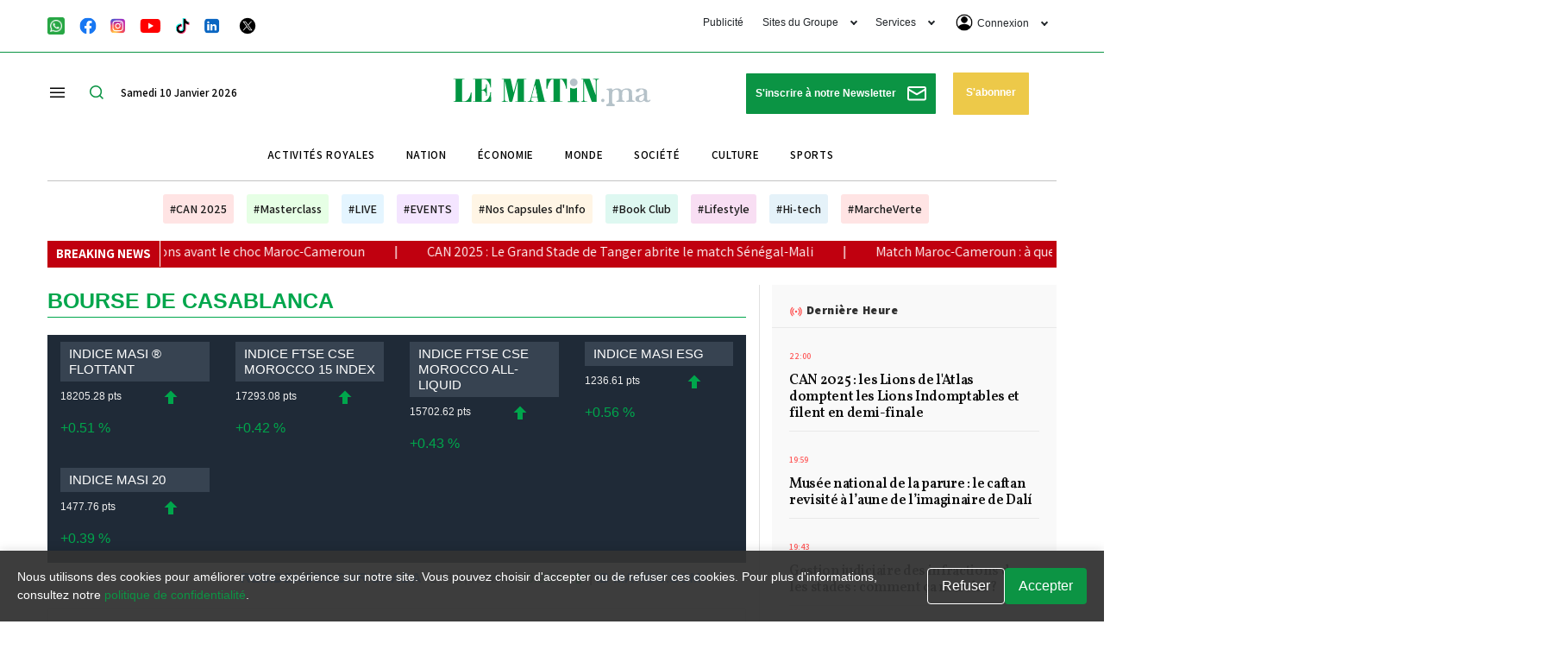

--- FILE ---
content_type: text/html; charset=UTF-8
request_url: https://lematin.ma/bourse-de-casablanca/transactions/4
body_size: 70809
content:
<!DOCTYPE html>
<html  itemscope itemtype="https://schema.org/WebPage"  lang="fr" xml:lang="fr" dir="ltr">
<head>
    

<title>Le Matin :: Bourse de Casablanca - Liste des Transactions</title>

<link rel="icon" type="image/png" href="/theme_lematin/images/favicon.ico">

            <meta charset="utf-8">
<meta http-equiv="X-UA-Compatible" content="IE=edge">

<meta name="language" content="fr">
<meta name="copyright" content="www.lematin.ma">
<meta name="format-detection" content="telephone=no">

<meta name="viewport" content="width=device-width, initial-scale=1, maximum-scale=1">

                                    <meta name="ROBOTS" content="index,follow">
<meta name="description" content="Bourse de Casablanca - Trouvez toutes les actualités de la bourse de Casablanca sur Le Matin.">
<meta name="keywords" content="bourse,casablanca,valeur,action,masi,madex,indice,veille,variation" >


<meta property="og:locale" content="fr_FR" >
<meta property="og:type" content="website" >

<meta property="og:title" content="Le Matin :: Bourse de Casablanca - Liste des Transactions" >
<meta property="og:description" content="Bourse de Casablanca - Trouvez toutes les actualités de la bourse de Casablanca sur Le Matin." >

<meta property="og:url" content="https://lematin.ma/bourse-de-casablanca/transactions/4">
<meta property="og:site_name" content="Le Matin.ma ">
<meta property="og:image" content="https://lematin.ma/theme_lematin/images/no-image.png" >

<meta name="DC.title" lang="fr" content="Le Matin :: Bourse de Casablanca - Liste des Transactions" >
<meta name="DC.description" lang="fr" content="Bourse de Casablanca - Trouvez toutes les actualités de la bourse de Casablanca sur Le Matin." >

<meta name="DC.date" content="2026-01-10" >
<meta name="DC.date.issued" content="2026-01-10" >
<meta name="DC.creator" content="Le Matin.ma" >
<meta name="DC.publisher" content="www.lematin.ma" >
<meta name="DC.language" content="fr" >

<meta http-equiv="refresh" content="300" >

<meta name="twitter:card" content="summary_large_image">

<meta name="twitter:title" content="Le Matin :: Bourse de Casablanca - Liste des Transactions" >
<meta name="twitter:description" content="Bourse de Casablanca - Trouvez toutes les actualités de la bourse de Casablanca sur Le Matin." >

<meta name="twitter:site" content="@lematinpointma">
<meta name="twitter:creator" content="@lematinpointma">
<meta name="twitter:language" content="french, fr, francais">
<meta name="twitter:content-language" content="fr">
<meta name="twitter:distribution" content="global">
<meta name="twitter:email" content="contact@lematin.ma">
<meta name="twitter:author" content="PDG : Mohammed HAITAMI">
<meta name="twitter:copyright" content="Groupe le Matin">

<meta name="twitter:image" content="https://lematin.ma/theme_lematin/images/no-image.png">

<link href="https://lematin.ma/bourse-de-casablanca/transactions/4" rel="canonical" >
<script async id="ebx" src="//applets.ebxcdn.com/ebx.js"></script>


<meta property="fb:app_id" content="200106583356691" >
<script type="application/ld+json">
    {
        "@context": "https://schema.org/",
        "headline": "Lematin.ma - premier journal quotidien au Maroc.   ",
        "description": "Lematin.ma - premier journal quotidien au Maroc.    - ",
        "keywords": "Le matin.ma",
        "@type": "WebPage",
        "author": {
            "@type": "Organization",
            "url": "https://www.lematin.ma/"
        },
        "publisher": {
            "@type": "Organization",
            "name": "Lematin.ma - premier journal quotidien au Maroc.",
            "url": "https://www.lematin.ma/",
            "sameAs": ["https://www.facebook.com/LeMatinjournal",
                "https://www.instagram.com/lematin.ma/",
                "https://twitter.com/lematinpointma",
                "https://youtube.com/lematinpointma"
            ],
            "logo": {
                "@type": "ImageObject",
                "url": "theme_lematin/images/logo-main.png",
                "width": 400,
                "height": 200
            }
        }
    }
</script>
                
<script>
     setTimeout(function () {
        (function() {
            /** CONFIGURATION START **/
            var _sf_async_config = window._sf_async_config = (window._sf_async_config || {});
            _sf_async_config.uid = 67104;
            _sf_async_config.domain = 'lematin.ma';
            _sf_async_config.flickerControl = false;
            _sf_async_config.useCanonical = true;
            _sf_async_config.useCanonicalDomain = true;
            _sf_async_config.sections = "Bourse De Casablanca";
            _sf_async_config.authors = "no author";
            /** CONFIGURATION END **/
            function loadChartbeat() {
                var e = document.createElement('script');
                var n = document.getElementsByTagName('script')[0];
                e.type = 'text/javascript';
                e.async = true;
                e.src = '//static.chartbeat.com/js/chartbeat.js';;
                n.parentNode.insertBefore(e, n);
            }
            loadChartbeat();
        })();
        var chartbeat_script = document.createElement('script');
        chartbeat_script.type = 'text/javascript';
        chartbeat_script.async = true;
        chartbeat_script.src = '//static.chartbeat.com/js/chartbeat_mab.js';
        document.getElementsByTagName('HEAD').item(0).appendChild(chartbeat_script);
    }, 4000);
    
    
</script>

<script>
/*! jQuery v3.5.1 | (c) JS Foundation and other contributors | jquery.org/license */
!function(e,t){"use strict";"object"==typeof module&&"object"==typeof module.exports?module.exports=e.document?t(e,!0):function(e){if(!e.document)throw new Error("jQuery requires a window with a document");return t(e)}:t(e)}("undefined"!=typeof window?window:this,function(C,e){"use strict";var t=[],r=Object.getPrototypeOf,s=t.slice,g=t.flat?function(e){return t.flat.call(e)}:function(e){return t.concat.apply([],e)},u=t.push,i=t.indexOf,n={},o=n.toString,v=n.hasOwnProperty,a=v.toString,l=a.call(Object),y={},m=function(e){return"function"==typeof e&&"number"!=typeof e.nodeType},x=function(e){return null!=e&&e===e.window},E=C.document,c={type:!0,src:!0,nonce:!0,noModule:!0};function b(e,t,n){var r,i,o=(n=n||E).createElement("script");if(o.text=e,t)for(r in c)(i=t[r]||t.getAttribute&&t.getAttribute(r))&&o.setAttribute(r,i);n.head.appendChild(o).parentNode.removeChild(o)}function w(e){return null==e?e+"":"object"==typeof e||"function"==typeof e?n[o.call(e)]||"object":typeof e}var f="3.5.1",S=function(e,t){return new S.fn.init(e,t)};function p(e){var t=!!e&&"length"in e&&e.length,n=w(e);return!m(e)&&!x(e)&&("array"===n||0===t||"number"==typeof t&&0<t&&t-1 in e)}S.fn=S.prototype={jquery:f,constructor:S,length:0,toArray:function(){return s.call(this)},get:function(e){return null==e?s.call(this):e<0?this[e+this.length]:this[e]},pushStack:function(e){var t=S.merge(this.constructor(),e);return t.prevObject=this,t},each:function(e){return S.each(this,e)},map:function(n){return this.pushStack(S.map(this,function(e,t){return n.call(e,t,e)}))},slice:function(){return this.pushStack(s.apply(this,arguments))},first:function(){return this.eq(0)},last:function(){return this.eq(-1)},even:function(){return this.pushStack(S.grep(this,function(e,t){return(t+1)%2}))},odd:function(){return this.pushStack(S.grep(this,function(e,t){return t%2}))},eq:function(e){var t=this.length,n=+e+(e<0?t:0);return this.pushStack(0<=n&&n<t?[this[n]]:[])},end:function(){return this.prevObject||this.constructor()},push:u,sort:t.sort,splice:t.splice},S.extend=S.fn.extend=function(){var e,t,n,r,i,o,a=arguments[0]||{},s=1,u=arguments.length,l=!1;for("boolean"==typeof a&&(l=a,a=arguments[s]||{},s++),"object"==typeof a||m(a)||(a={}),s===u&&(a=this,s--);s<u;s++)if(null!=(e=arguments[s]))for(t in e)r=e[t],"__proto__"!==t&&a!==r&&(l&&r&&(S.isPlainObject(r)||(i=Array.isArray(r)))?(n=a[t],o=i&&!Array.isArray(n)?[]:i||S.isPlainObject(n)?n:{},i=!1,a[t]=S.extend(l,o,r)):void 0!==r&&(a[t]=r));return a},S.extend({expando:"jQuery"+(f+Math.random()).replace(/\D/g,""),isReady:!0,error:function(e){throw new Error(e)},noop:function(){},isPlainObject:function(e){var t,n;return!(!e||"[object Object]"!==o.call(e))&&(!(t=r(e))||"function"==typeof(n=v.call(t,"constructor")&&t.constructor)&&a.call(n)===l)},isEmptyObject:function(e){var t;for(t in e)return!1;return!0},globalEval:function(e,t,n){b(e,{nonce:t&&t.nonce},n)},each:function(e,t){var n,r=0;if(p(e)){for(n=e.length;r<n;r++)if(!1===t.call(e[r],r,e[r]))break}else for(r in e)if(!1===t.call(e[r],r,e[r]))break;return e},makeArray:function(e,t){var n=t||[];return null!=e&&(p(Object(e))?S.merge(n,"string"==typeof e?[e]:e):u.call(n,e)),n},inArray:function(e,t,n){return null==t?-1:i.call(t,e,n)},merge:function(e,t){for(var n=+t.length,r=0,i=e.length;r<n;r++)e[i++]=t[r];return e.length=i,e},grep:function(e,t,n){for(var r=[],i=0,o=e.length,a=!n;i<o;i++)!t(e[i],i)!==a&&r.push(e[i]);return r},map:function(e,t,n){var r,i,o=0,a=[];if(p(e))for(r=e.length;o<r;o++)null!=(i=t(e[o],o,n))&&a.push(i);else for(o in e)null!=(i=t(e[o],o,n))&&a.push(i);return g(a)},guid:1,support:y}),"function"==typeof Symbol&&(S.fn[Symbol.iterator]=t[Symbol.iterator]),S.each("Boolean Number String Function Array Date RegExp Object Error Symbol".split(" "),function(e,t){n["[object "+t+"]"]=t.toLowerCase()});var d=function(n){var e,d,b,o,i,h,f,g,w,u,l,T,C,a,E,v,s,c,y,S="sizzle"+1*new Date,p=n.document,k=0,r=0,m=ue(),x=ue(),A=ue(),N=ue(),D=function(e,t){return e===t&&(l=!0),0},j={}.hasOwnProperty,t=[],q=t.pop,L=t.push,H=t.push,O=t.slice,P=function(e,t){for(var n=0,r=e.length;n<r;n++)if(e[n]===t)return n;return-1},R="checked|selected|async|autofocus|autoplay|controls|defer|disabled|hidden|ismap|loop|multiple|open|readonly|required|scoped",M="[\\x20\\t\\r\\n\\f]",I="(?:\\\\[\\da-fA-F]{1,6}"+M+"?|\\\\[^\\r\\n\\f]|[\\w-]|[^\0-\\x7f])+",W="\\["+M+"*("+I+")(?:"+M+"*([*^$|!~]?=)"+M+"*(?:'((?:\\\\.|[^\\\\'])*)'|\"((?:\\\\.|[^\\\\\"])*)\"|("+I+"))|)"+M+"*\\]",F=":("+I+")(?:\\((('((?:\\\\.|[^\\\\'])*)'|\"((?:\\\\.|[^\\\\\"])*)\")|((?:\\\\.|[^\\\\()[\\]]|"+W+")*)|.*)\\)|)",B=new RegExp(M+"+","g"),$=new RegExp("^"+M+"+|((?:^|[^\\\\])(?:\\\\.)*)"+M+"+$","g"),_=new RegExp("^"+M+"*,"+M+"*"),z=new RegExp("^"+M+"*([>+~]|"+M+")"+M+"*"),U=new RegExp(M+"|>"),X=new RegExp(F),V=new RegExp("^"+I+"$"),G={ID:new RegExp("^#("+I+")"),CLASS:new RegExp("^\\.("+I+")"),TAG:new RegExp("^("+I+"|[*])"),ATTR:new RegExp("^"+W),PSEUDO:new RegExp("^"+F),CHILD:new RegExp("^:(only|first|last|nth|nth-last)-(child|of-type)(?:\\("+M+"*(even|odd|(([+-]|)(\\d*)n|)"+M+"*(?:([+-]|)"+M+"*(\\d+)|))"+M+"*\\)|)","i"),bool:new RegExp("^(?:"+R+")$","i"),needsContext:new RegExp("^"+M+"*[>+~]|:(even|odd|eq|gt|lt|nth|first|last)(?:\\("+M+"*((?:-\\d)?\\d*)"+M+"*\\)|)(?=[^-]|$)","i")},Y=/HTML$/i,Q=/^(?:input|select|textarea|button)$/i,J=/^h\d$/i,K=/^[^{]+\{\s*\[native \w/,Z=/^(?:#([\w-]+)|(\w+)|\.([\w-]+))$/,ee=/[+~]/,te=new RegExp("\\\\[\\da-fA-F]{1,6}"+M+"?|\\\\([^\\r\\n\\f])","g"),ne=function(e,t){var n="0x"+e.slice(1)-65536;return t||(n<0?String.fromCharCode(n+65536):String.fromCharCode(n>>10|55296,1023&n|56320))},re=/([\0-\x1f\x7f]|^-?\d)|^-$|[^\0-\x1f\x7f-\uFFFF\w-]/g,ie=function(e,t){return t?"\0"===e?"\ufffd":e.slice(0,-1)+"\\"+e.charCodeAt(e.length-1).toString(16)+" ":"\\"+e},oe=function(){T()},ae=be(function(e){return!0===e.disabled&&"fieldset"===e.nodeName.toLowerCase()},{dir:"parentNode",next:"legend"});try{H.apply(t=O.call(p.childNodes),p.childNodes),t[p.childNodes.length].nodeType}catch(e){H={apply:t.length?function(e,t){L.apply(e,O.call(t))}:function(e,t){var n=e.length,r=0;while(e[n++]=t[r++]);e.length=n-1}}}function se(t,e,n,r){var i,o,a,s,u,l,c,f=e&&e.ownerDocument,p=e?e.nodeType:9;if(n=n||[],"string"!=typeof t||!t||1!==p&&9!==p&&11!==p)return n;if(!r&&(T(e),e=e||C,E)){if(11!==p&&(u=Z.exec(t)))if(i=u[1]){if(9===p){if(!(a=e.getElementById(i)))return n;if(a.id===i)return n.push(a),n}else if(f&&(a=f.getElementById(i))&&y(e,a)&&a.id===i)return n.push(a),n}else{if(u[2])return H.apply(n,e.getElementsByTagName(t)),n;if((i=u[3])&&d.getElementsByClassName&&e.getElementsByClassName)return H.apply(n,e.getElementsByClassName(i)),n}if(d.qsa&&!N[t+" "]&&(!v||!v.test(t))&&(1!==p||"object"!==e.nodeName.toLowerCase())){if(c=t,f=e,1===p&&(U.test(t)||z.test(t))){(f=ee.test(t)&&ye(e.parentNode)||e)===e&&d.scope||((s=e.getAttribute("id"))?s=s.replace(re,ie):e.setAttribute("id",s=S)),o=(l=h(t)).length;while(o--)l[o]=(s?"#"+s:":scope")+" "+xe(l[o]);c=l.join(",")}try{return H.apply(n,f.querySelectorAll(c)),n}catch(e){N(t,!0)}finally{s===S&&e.removeAttribute("id")}}}return g(t.replace($,"$1"),e,n,r)}function ue(){var r=[];return function e(t,n){return r.push(t+" ")>b.cacheLength&&delete e[r.shift()],e[t+" "]=n}}function le(e){return e[S]=!0,e}function ce(e){var t=C.createElement("fieldset");try{return!!e(t)}catch(e){return!1}finally{t.parentNode&&t.parentNode.removeChild(t),t=null}}function fe(e,t){var n=e.split("|"),r=n.length;while(r--)b.attrHandle[n[r]]=t}function pe(e,t){var n=t&&e,r=n&&1===e.nodeType&&1===t.nodeType&&e.sourceIndex-t.sourceIndex;if(r)return r;if(n)while(n=n.nextSibling)if(n===t)return-1;return e?1:-1}function de(t){return function(e){return"input"===e.nodeName.toLowerCase()&&e.type===t}}function he(n){return function(e){var t=e.nodeName.toLowerCase();return("input"===t||"button"===t)&&e.type===n}}function ge(t){return function(e){return"form"in e?e.parentNode&&!1===e.disabled?"label"in e?"label"in e.parentNode?e.parentNode.disabled===t:e.disabled===t:e.isDisabled===t||e.isDisabled!==!t&&ae(e)===t:e.disabled===t:"label"in e&&e.disabled===t}}function ve(a){return le(function(o){return o=+o,le(function(e,t){var n,r=a([],e.length,o),i=r.length;while(i--)e[n=r[i]]&&(e[n]=!(t[n]=e[n]))})})}function ye(e){return e&&"undefined"!=typeof e.getElementsByTagName&&e}for(e in d=se.support={},i=se.isXML=function(e){var t=e.namespaceURI,n=(e.ownerDocument||e).documentElement;return!Y.test(t||n&&n.nodeName||"HTML")},T=se.setDocument=function(e){var t,n,r=e?e.ownerDocument||e:p;return r!=C&&9===r.nodeType&&r.documentElement&&(a=(C=r).documentElement,E=!i(C),p!=C&&(n=C.defaultView)&&n.top!==n&&(n.addEventListener?n.addEventListener("unload",oe,!1):n.attachEvent&&n.attachEvent("onunload",oe)),d.scope=ce(function(e){return a.appendChild(e).appendChild(C.createElement("div")),"undefined"!=typeof e.querySelectorAll&&!e.querySelectorAll(":scope fieldset div").length}),d.attributes=ce(function(e){return e.className="i",!e.getAttribute("className")}),d.getElementsByTagName=ce(function(e){return e.appendChild(C.createComment("")),!e.getElementsByTagName("*").length}),d.getElementsByClassName=K.test(C.getElementsByClassName),d.getById=ce(function(e){return a.appendChild(e).id=S,!C.getElementsByName||!C.getElementsByName(S).length}),d.getById?(b.filter.ID=function(e){var t=e.replace(te,ne);return function(e){return e.getAttribute("id")===t}},b.find.ID=function(e,t){if("undefined"!=typeof t.getElementById&&E){var n=t.getElementById(e);return n?[n]:[]}}):(b.filter.ID=function(e){var n=e.replace(te,ne);return function(e){var t="undefined"!=typeof e.getAttributeNode&&e.getAttributeNode("id");return t&&t.value===n}},b.find.ID=function(e,t){if("undefined"!=typeof t.getElementById&&E){var n,r,i,o=t.getElementById(e);if(o){if((n=o.getAttributeNode("id"))&&n.value===e)return[o];i=t.getElementsByName(e),r=0;while(o=i[r++])if((n=o.getAttributeNode("id"))&&n.value===e)return[o]}return[]}}),b.find.TAG=d.getElementsByTagName?function(e,t){return"undefined"!=typeof t.getElementsByTagName?t.getElementsByTagName(e):d.qsa?t.querySelectorAll(e):void 0}:function(e,t){var n,r=[],i=0,o=t.getElementsByTagName(e);if("*"===e){while(n=o[i++])1===n.nodeType&&r.push(n);return r}return o},b.find.CLASS=d.getElementsByClassName&&function(e,t){if("undefined"!=typeof t.getElementsByClassName&&E)return t.getElementsByClassName(e)},s=[],v=[],(d.qsa=K.test(C.querySelectorAll))&&(ce(function(e){var t;a.appendChild(e).innerHTML="<a id='"+S+"'></a><select id='"+S+"-\r\\' msallowcapture=''><option selected=''></option></select>",e.querySelectorAll("[msallowcapture^='']").length&&v.push("[*^$]="+M+"*(?:''|\"\")"),e.querySelectorAll("[selected]").length||v.push("\\["+M+"*(?:value|"+R+")"),e.querySelectorAll("[id~="+S+"-]").length||v.push("~="),(t=C.createElement("input")).setAttribute("name",""),e.appendChild(t),e.querySelectorAll("[name='']").length||v.push("\\["+M+"*name"+M+"*="+M+"*(?:''|\"\")"),e.querySelectorAll(":checked").length||v.push(":checked"),e.querySelectorAll("a#"+S+"+*").length||v.push(".#.+[+~]"),e.querySelectorAll("\\\f"),v.push("[\\r\\n\\f]")}),ce(function(e){e.innerHTML="<a href='' disabled='disabled'></a><select disabled='disabled'><option/></select>";var t=C.createElement("input");t.setAttribute("type","hidden"),e.appendChild(t).setAttribute("name","D"),e.querySelectorAll("[name=d]").length&&v.push("name"+M+"*[*^$|!~]?="),2!==e.querySelectorAll(":enabled").length&&v.push(":enabled",":disabled"),a.appendChild(e).disabled=!0,2!==e.querySelectorAll(":disabled").length&&v.push(":enabled",":disabled"),e.querySelectorAll("*,:x"),v.push(",.*:")})),(d.matchesSelector=K.test(c=a.matches||a.webkitMatchesSelector||a.mozMatchesSelector||a.oMatchesSelector||a.msMatchesSelector))&&ce(function(e){d.disconnectedMatch=c.call(e,"*"),c.call(e,"[s!='']:x"),s.push("!=",F)}),v=v.length&&new RegExp(v.join("|")),s=s.length&&new RegExp(s.join("|")),t=K.test(a.compareDocumentPosition),y=t||K.test(a.contains)?function(e,t){var n=9===e.nodeType?e.documentElement:e,r=t&&t.parentNode;return e===r||!(!r||1!==r.nodeType||!(n.contains?n.contains(r):e.compareDocumentPosition&&16&e.compareDocumentPosition(r)))}:function(e,t){if(t)while(t=t.parentNode)if(t===e)return!0;return!1},D=t?function(e,t){if(e===t)return l=!0,0;var n=!e.compareDocumentPosition-!t.compareDocumentPosition;return n||(1&(n=(e.ownerDocument||e)==(t.ownerDocument||t)?e.compareDocumentPosition(t):1)||!d.sortDetached&&t.compareDocumentPosition(e)===n?e==C||e.ownerDocument==p&&y(p,e)?-1:t==C||t.ownerDocument==p&&y(p,t)?1:u?P(u,e)-P(u,t):0:4&n?-1:1)}:function(e,t){if(e===t)return l=!0,0;var n,r=0,i=e.parentNode,o=t.parentNode,a=[e],s=[t];if(!i||!o)return e==C?-1:t==C?1:i?-1:o?1:u?P(u,e)-P(u,t):0;if(i===o)return pe(e,t);n=e;while(n=n.parentNode)a.unshift(n);n=t;while(n=n.parentNode)s.unshift(n);while(a[r]===s[r])r++;return r?pe(a[r],s[r]):a[r]==p?-1:s[r]==p?1:0}),C},se.matches=function(e,t){return se(e,null,null,t)},se.matchesSelector=function(e,t){if(T(e),d.matchesSelector&&E&&!N[t+" "]&&(!s||!s.test(t))&&(!v||!v.test(t)))try{var n=c.call(e,t);if(n||d.disconnectedMatch||e.document&&11!==e.document.nodeType)return n}catch(e){N(t,!0)}return 0<se(t,C,null,[e]).length},se.contains=function(e,t){return(e.ownerDocument||e)!=C&&T(e),y(e,t)},se.attr=function(e,t){(e.ownerDocument||e)!=C&&T(e);var n=b.attrHandle[t.toLowerCase()],r=n&&j.call(b.attrHandle,t.toLowerCase())?n(e,t,!E):void 0;return void 0!==r?r:d.attributes||!E?e.getAttribute(t):(r=e.getAttributeNode(t))&&r.specified?r.value:null},se.escape=function(e){return(e+"").replace(re,ie)},se.error=function(e){throw new Error("Syntax error, unrecognized expression: "+e)},se.uniqueSort=function(e){var t,n=[],r=0,i=0;if(l=!d.detectDuplicates,u=!d.sortStable&&e.slice(0),e.sort(D),l){while(t=e[i++])t===e[i]&&(r=n.push(i));while(r--)e.splice(n[r],1)}return u=null,e},o=se.getText=function(e){var t,n="",r=0,i=e.nodeType;if(i){if(1===i||9===i||11===i){if("string"==typeof e.textContent)return e.textContent;for(e=e.firstChild;e;e=e.nextSibling)n+=o(e)}else if(3===i||4===i)return e.nodeValue}else while(t=e[r++])n+=o(t);return n},(b=se.selectors={cacheLength:50,createPseudo:le,match:G,attrHandle:{},find:{},relative:{">":{dir:"parentNode",first:!0}," ":{dir:"parentNode"},"+":{dir:"previousSibling",first:!0},"~":{dir:"previousSibling"}},preFilter:{ATTR:function(e){return e[1]=e[1].replace(te,ne),e[3]=(e[3]||e[4]||e[5]||"").replace(te,ne),"~="===e[2]&&(e[3]=" "+e[3]+" "),e.slice(0,4)},CHILD:function(e){return e[1]=e[1].toLowerCase(),"nth"===e[1].slice(0,3)?(e[3]||se.error(e[0]),e[4]=+(e[4]?e[5]+(e[6]||1):2*("even"===e[3]||"odd"===e[3])),e[5]=+(e[7]+e[8]||"odd"===e[3])):e[3]&&se.error(e[0]),e},PSEUDO:function(e){var t,n=!e[6]&&e[2];return G.CHILD.test(e[0])?null:(e[3]?e[2]=e[4]||e[5]||"":n&&X.test(n)&&(t=h(n,!0))&&(t=n.indexOf(")",n.length-t)-n.length)&&(e[0]=e[0].slice(0,t),e[2]=n.slice(0,t)),e.slice(0,3))}},filter:{TAG:function(e){var t=e.replace(te,ne).toLowerCase();return"*"===e?function(){return!0}:function(e){return e.nodeName&&e.nodeName.toLowerCase()===t}},CLASS:function(e){var t=m[e+" "];return t||(t=new RegExp("(^|"+M+")"+e+"("+M+"|$)"))&&m(e,function(e){return t.test("string"==typeof e.className&&e.className||"undefined"!=typeof e.getAttribute&&e.getAttribute("class")||"")})},ATTR:function(n,r,i){return function(e){var t=se.attr(e,n);return null==t?"!="===r:!r||(t+="","="===r?t===i:"!="===r?t!==i:"^="===r?i&&0===t.indexOf(i):"*="===r?i&&-1<t.indexOf(i):"$="===r?i&&t.slice(-i.length)===i:"~="===r?-1<(" "+t.replace(B," ")+" ").indexOf(i):"|="===r&&(t===i||t.slice(0,i.length+1)===i+"-"))}},CHILD:function(h,e,t,g,v){var y="nth"!==h.slice(0,3),m="last"!==h.slice(-4),x="of-type"===e;return 1===g&&0===v?function(e){return!!e.parentNode}:function(e,t,n){var r,i,o,a,s,u,l=y!==m?"nextSibling":"previousSibling",c=e.parentNode,f=x&&e.nodeName.toLowerCase(),p=!n&&!x,d=!1;if(c){if(y){while(l){a=e;while(a=a[l])if(x?a.nodeName.toLowerCase()===f:1===a.nodeType)return!1;u=l="only"===h&&!u&&"nextSibling"}return!0}if(u=[m?c.firstChild:c.lastChild],m&&p){d=(s=(r=(i=(o=(a=c)[S]||(a[S]={}))[a.uniqueID]||(o[a.uniqueID]={}))[h]||[])[0]===k&&r[1])&&r[2],a=s&&c.childNodes[s];while(a=++s&&a&&a[l]||(d=s=0)||u.pop())if(1===a.nodeType&&++d&&a===e){i[h]=[k,s,d];break}}else if(p&&(d=s=(r=(i=(o=(a=e)[S]||(a[S]={}))[a.uniqueID]||(o[a.uniqueID]={}))[h]||[])[0]===k&&r[1]),!1===d)while(a=++s&&a&&a[l]||(d=s=0)||u.pop())if((x?a.nodeName.toLowerCase()===f:1===a.nodeType)&&++d&&(p&&((i=(o=a[S]||(a[S]={}))[a.uniqueID]||(o[a.uniqueID]={}))[h]=[k,d]),a===e))break;return(d-=v)===g||d%g==0&&0<=d/g}}},PSEUDO:function(e,o){var t,a=b.pseudos[e]||b.setFilters[e.toLowerCase()]||se.error("unsupported pseudo: "+e);return a[S]?a(o):1<a.length?(t=[e,e,"",o],b.setFilters.hasOwnProperty(e.toLowerCase())?le(function(e,t){var n,r=a(e,o),i=r.length;while(i--)e[n=P(e,r[i])]=!(t[n]=r[i])}):function(e){return a(e,0,t)}):a}},pseudos:{not:le(function(e){var r=[],i=[],s=f(e.replace($,"$1"));return s[S]?le(function(e,t,n,r){var i,o=s(e,null,r,[]),a=e.length;while(a--)(i=o[a])&&(e[a]=!(t[a]=i))}):function(e,t,n){return r[0]=e,s(r,null,n,i),r[0]=null,!i.pop()}}),has:le(function(t){return function(e){return 0<se(t,e).length}}),contains:le(function(t){return t=t.replace(te,ne),function(e){return-1<(e.textContent||o(e)).indexOf(t)}}),lang:le(function(n){return V.test(n||"")||se.error("unsupported lang: "+n),n=n.replace(te,ne).toLowerCase(),function(e){var t;do{if(t=E?e.lang:e.getAttribute("xml:lang")||e.getAttribute("lang"))return(t=t.toLowerCase())===n||0===t.indexOf(n+"-")}while((e=e.parentNode)&&1===e.nodeType);return!1}}),target:function(e){var t=n.location&&n.location.hash;return t&&t.slice(1)===e.id},root:function(e){return e===a},focus:function(e){return e===C.activeElement&&(!C.hasFocus||C.hasFocus())&&!!(e.type||e.href||~e.tabIndex)},enabled:ge(!1),disabled:ge(!0),checked:function(e){var t=e.nodeName.toLowerCase();return"input"===t&&!!e.checked||"option"===t&&!!e.selected},selected:function(e){return e.parentNode&&e.parentNode.selectedIndex,!0===e.selected},empty:function(e){for(e=e.firstChild;e;e=e.nextSibling)if(e.nodeType<6)return!1;return!0},parent:function(e){return!b.pseudos.empty(e)},header:function(e){return J.test(e.nodeName)},input:function(e){return Q.test(e.nodeName)},button:function(e){var t=e.nodeName.toLowerCase();return"input"===t&&"button"===e.type||"button"===t},text:function(e){var t;return"input"===e.nodeName.toLowerCase()&&"text"===e.type&&(null==(t=e.getAttribute("type"))||"text"===t.toLowerCase())},first:ve(function(){return[0]}),last:ve(function(e,t){return[t-1]}),eq:ve(function(e,t,n){return[n<0?n+t:n]}),even:ve(function(e,t){for(var n=0;n<t;n+=2)e.push(n);return e}),odd:ve(function(e,t){for(var n=1;n<t;n+=2)e.push(n);return e}),lt:ve(function(e,t,n){for(var r=n<0?n+t:t<n?t:n;0<=--r;)e.push(r);return e}),gt:ve(function(e,t,n){for(var r=n<0?n+t:n;++r<t;)e.push(r);return e})}}).pseudos.nth=b.pseudos.eq,{radio:!0,checkbox:!0,file:!0,password:!0,image:!0})b.pseudos[e]=de(e);for(e in{submit:!0,reset:!0})b.pseudos[e]=he(e);function me(){}function xe(e){for(var t=0,n=e.length,r="";t<n;t++)r+=e[t].value;return r}function be(s,e,t){var u=e.dir,l=e.next,c=l||u,f=t&&"parentNode"===c,p=r++;return e.first?function(e,t,n){while(e=e[u])if(1===e.nodeType||f)return s(e,t,n);return!1}:function(e,t,n){var r,i,o,a=[k,p];if(n){while(e=e[u])if((1===e.nodeType||f)&&s(e,t,n))return!0}else while(e=e[u])if(1===e.nodeType||f)if(i=(o=e[S]||(e[S]={}))[e.uniqueID]||(o[e.uniqueID]={}),l&&l===e.nodeName.toLowerCase())e=e[u]||e;else{if((r=i[c])&&r[0]===k&&r[1]===p)return a[2]=r[2];if((i[c]=a)[2]=s(e,t,n))return!0}return!1}}function we(i){return 1<i.length?function(e,t,n){var r=i.length;while(r--)if(!i[r](e,t,n))return!1;return!0}:i[0]}function Te(e,t,n,r,i){for(var o,a=[],s=0,u=e.length,l=null!=t;s<u;s++)(o=e[s])&&(n&&!n(o,r,i)||(a.push(o),l&&t.push(s)));return a}function Ce(d,h,g,v,y,e){return v&&!v[S]&&(v=Ce(v)),y&&!y[S]&&(y=Ce(y,e)),le(function(e,t,n,r){var i,o,a,s=[],u=[],l=t.length,c=e||function(e,t,n){for(var r=0,i=t.length;r<i;r++)se(e,t[r],n);return n}(h||"*",n.nodeType?[n]:n,[]),f=!d||!e&&h?c:Te(c,s,d,n,r),p=g?y||(e?d:l||v)?[]:t:f;if(g&&g(f,p,n,r),v){i=Te(p,u),v(i,[],n,r),o=i.length;while(o--)(a=i[o])&&(p[u[o]]=!(f[u[o]]=a))}if(e){if(y||d){if(y){i=[],o=p.length;while(o--)(a=p[o])&&i.push(f[o]=a);y(null,p=[],i,r)}o=p.length;while(o--)(a=p[o])&&-1<(i=y?P(e,a):s[o])&&(e[i]=!(t[i]=a))}}else p=Te(p===t?p.splice(l,p.length):p),y?y(null,t,p,r):H.apply(t,p)})}function Ee(e){for(var i,t,n,r=e.length,o=b.relative[e[0].type],a=o||b.relative[" "],s=o?1:0,u=be(function(e){return e===i},a,!0),l=be(function(e){return-1<P(i,e)},a,!0),c=[function(e,t,n){var r=!o&&(n||t!==w)||((i=t).nodeType?u(e,t,n):l(e,t,n));return i=null,r}];s<r;s++)if(t=b.relative[e[s].type])c=[be(we(c),t)];else{if((t=b.filter[e[s].type].apply(null,e[s].matches))[S]){for(n=++s;n<r;n++)if(b.relative[e[n].type])break;return Ce(1<s&&we(c),1<s&&xe(e.slice(0,s-1).concat({value:" "===e[s-2].type?"*":""})).replace($,"$1"),t,s<n&&Ee(e.slice(s,n)),n<r&&Ee(e=e.slice(n)),n<r&&xe(e))}c.push(t)}return we(c)}return me.prototype=b.filters=b.pseudos,b.setFilters=new me,h=se.tokenize=function(e,t){var n,r,i,o,a,s,u,l=x[e+" "];if(l)return t?0:l.slice(0);a=e,s=[],u=b.preFilter;while(a){for(o in n&&!(r=_.exec(a))||(r&&(a=a.slice(r[0].length)||a),s.push(i=[])),n=!1,(r=z.exec(a))&&(n=r.shift(),i.push({value:n,type:r[0].replace($," ")}),a=a.slice(n.length)),b.filter)!(r=G[o].exec(a))||u[o]&&!(r=u[o](r))||(n=r.shift(),i.push({value:n,type:o,matches:r}),a=a.slice(n.length));if(!n)break}return t?a.length:a?se.error(e):x(e,s).slice(0)},f=se.compile=function(e,t){var n,v,y,m,x,r,i=[],o=[],a=A[e+" "];if(!a){t||(t=h(e)),n=t.length;while(n--)(a=Ee(t[n]))[S]?i.push(a):o.push(a);(a=A(e,(v=o,m=0<(y=i).length,x=0<v.length,r=function(e,t,n,r,i){var o,a,s,u=0,l="0",c=e&&[],f=[],p=w,d=e||x&&b.find.TAG("*",i),h=k+=null==p?1:Math.random()||.1,g=d.length;for(i&&(w=t==C||t||i);l!==g&&null!=(o=d[l]);l++){if(x&&o){a=0,t||o.ownerDocument==C||(T(o),n=!E);while(s=v[a++])if(s(o,t||C,n)){r.push(o);break}i&&(k=h)}m&&((o=!s&&o)&&u--,e&&c.push(o))}if(u+=l,m&&l!==u){a=0;while(s=y[a++])s(c,f,t,n);if(e){if(0<u)while(l--)c[l]||f[l]||(f[l]=q.call(r));f=Te(f)}H.apply(r,f),i&&!e&&0<f.length&&1<u+y.length&&se.uniqueSort(r)}return i&&(k=h,w=p),c},m?le(r):r))).selector=e}return a},g=se.select=function(e,t,n,r){var i,o,a,s,u,l="function"==typeof e&&e,c=!r&&h(e=l.selector||e);if(n=n||[],1===c.length){if(2<(o=c[0]=c[0].slice(0)).length&&"ID"===(a=o[0]).type&&9===t.nodeType&&E&&b.relative[o[1].type]){if(!(t=(b.find.ID(a.matches[0].replace(te,ne),t)||[])[0]))return n;l&&(t=t.parentNode),e=e.slice(o.shift().value.length)}i=G.needsContext.test(e)?0:o.length;while(i--){if(a=o[i],b.relative[s=a.type])break;if((u=b.find[s])&&(r=u(a.matches[0].replace(te,ne),ee.test(o[0].type)&&ye(t.parentNode)||t))){if(o.splice(i,1),!(e=r.length&&xe(o)))return H.apply(n,r),n;break}}}return(l||f(e,c))(r,t,!E,n,!t||ee.test(e)&&ye(t.parentNode)||t),n},d.sortStable=S.split("").sort(D).join("")===S,d.detectDuplicates=!!l,T(),d.sortDetached=ce(function(e){return 1&e.compareDocumentPosition(C.createElement("fieldset"))}),ce(function(e){return e.innerHTML="<a href='#'></a>","#"===e.firstChild.getAttribute("href")})||fe("type|href|height|width",function(e,t,n){if(!n)return e.getAttribute(t,"type"===t.toLowerCase()?1:2)}),d.attributes&&ce(function(e){return e.innerHTML="<input/>",e.firstChild.setAttribute("value",""),""===e.firstChild.getAttribute("value")})||fe("value",function(e,t,n){if(!n&&"input"===e.nodeName.toLowerCase())return e.defaultValue}),ce(function(e){return null==e.getAttribute("disabled")})||fe(R,function(e,t,n){var r;if(!n)return!0===e[t]?t.toLowerCase():(r=e.getAttributeNode(t))&&r.specified?r.value:null}),se}(C);S.find=d,S.expr=d.selectors,S.expr[":"]=S.expr.pseudos,S.uniqueSort=S.unique=d.uniqueSort,S.text=d.getText,S.isXMLDoc=d.isXML,S.contains=d.contains,S.escapeSelector=d.escape;var h=function(e,t,n){var r=[],i=void 0!==n;while((e=e[t])&&9!==e.nodeType)if(1===e.nodeType){if(i&&S(e).is(n))break;r.push(e)}return r},T=function(e,t){for(var n=[];e;e=e.nextSibling)1===e.nodeType&&e!==t&&n.push(e);return n},k=S.expr.match.needsContext;function A(e,t){return e.nodeName&&e.nodeName.toLowerCase()===t.toLowerCase()}var N=/^<([a-z][^\/\0>:\x20\t\r\n\f]*)[\x20\t\r\n\f]*\/?>(?:<\/\1>|)$/i;function D(e,n,r){return m(n)?S.grep(e,function(e,t){return!!n.call(e,t,e)!==r}):n.nodeType?S.grep(e,function(e){return e===n!==r}):"string"!=typeof n?S.grep(e,function(e){return-1<i.call(n,e)!==r}):S.filter(n,e,r)}S.filter=function(e,t,n){var r=t[0];return n&&(e=":not("+e+")"),1===t.length&&1===r.nodeType?S.find.matchesSelector(r,e)?[r]:[]:S.find.matches(e,S.grep(t,function(e){return 1===e.nodeType}))},S.fn.extend({find:function(e){var t,n,r=this.length,i=this;if("string"!=typeof e)return this.pushStack(S(e).filter(function(){for(t=0;t<r;t++)if(S.contains(i[t],this))return!0}));for(n=this.pushStack([]),t=0;t<r;t++)S.find(e,i[t],n);return 1<r?S.uniqueSort(n):n},filter:function(e){return this.pushStack(D(this,e||[],!1))},not:function(e){return this.pushStack(D(this,e||[],!0))},is:function(e){return!!D(this,"string"==typeof e&&k.test(e)?S(e):e||[],!1).length}});var j,q=/^(?:\s*(<[\w\W]+>)[^>]*|#([\w-]+))$/;(S.fn.init=function(e,t,n){var r,i;if(!e)return this;if(n=n||j,"string"==typeof e){if(!(r="<"===e[0]&&">"===e[e.length-1]&&3<=e.length?[null,e,null]:q.exec(e))||!r[1]&&t)return!t||t.jquery?(t||n).find(e):this.constructor(t).find(e);if(r[1]){if(t=t instanceof S?t[0]:t,S.merge(this,S.parseHTML(r[1],t&&t.nodeType?t.ownerDocument||t:E,!0)),N.test(r[1])&&S.isPlainObject(t))for(r in t)m(this[r])?this[r](t[r]):this.attr(r,t[r]);return this}return(i=E.getElementById(r[2]))&&(this[0]=i,this.length=1),this}return e.nodeType?(this[0]=e,this.length=1,this):m(e)?void 0!==n.ready?n.ready(e):e(S):S.makeArray(e,this)}).prototype=S.fn,j=S(E);var L=/^(?:parents|prev(?:Until|All))/,H={children:!0,contents:!0,next:!0,prev:!0};function O(e,t){while((e=e[t])&&1!==e.nodeType);return e}S.fn.extend({has:function(e){var t=S(e,this),n=t.length;return this.filter(function(){for(var e=0;e<n;e++)if(S.contains(this,t[e]))return!0})},closest:function(e,t){var n,r=0,i=this.length,o=[],a="string"!=typeof e&&S(e);if(!k.test(e))for(;r<i;r++)for(n=this[r];n&&n!==t;n=n.parentNode)if(n.nodeType<11&&(a?-1<a.index(n):1===n.nodeType&&S.find.matchesSelector(n,e))){o.push(n);break}return this.pushStack(1<o.length?S.uniqueSort(o):o)},index:function(e){return e?"string"==typeof e?i.call(S(e),this[0]):i.call(this,e.jquery?e[0]:e):this[0]&&this[0].parentNode?this.first().prevAll().length:-1},add:function(e,t){return this.pushStack(S.uniqueSort(S.merge(this.get(),S(e,t))))},addBack:function(e){return this.add(null==e?this.prevObject:this.prevObject.filter(e))}}),S.each({parent:function(e){var t=e.parentNode;return t&&11!==t.nodeType?t:null},parents:function(e){return h(e,"parentNode")},parentsUntil:function(e,t,n){return h(e,"parentNode",n)},next:function(e){return O(e,"nextSibling")},prev:function(e){return O(e,"previousSibling")},nextAll:function(e){return h(e,"nextSibling")},prevAll:function(e){return h(e,"previousSibling")},nextUntil:function(e,t,n){return h(e,"nextSibling",n)},prevUntil:function(e,t,n){return h(e,"previousSibling",n)},siblings:function(e){return T((e.parentNode||{}).firstChild,e)},children:function(e){return T(e.firstChild)},contents:function(e){return null!=e.contentDocument&&r(e.contentDocument)?e.contentDocument:(A(e,"template")&&(e=e.content||e),S.merge([],e.childNodes))}},function(r,i){S.fn[r]=function(e,t){var n=S.map(this,i,e);return"Until"!==r.slice(-5)&&(t=e),t&&"string"==typeof t&&(n=S.filter(t,n)),1<this.length&&(H[r]||S.uniqueSort(n),L.test(r)&&n.reverse()),this.pushStack(n)}});var P=/[^\x20\t\r\n\f]+/g;function R(e){return e}function M(e){throw e}function I(e,t,n,r){var i;try{e&&m(i=e.promise)?i.call(e).done(t).fail(n):e&&m(i=e.then)?i.call(e,t,n):t.apply(void 0,[e].slice(r))}catch(e){n.apply(void 0,[e])}}S.Callbacks=function(r){var e,n;r="string"==typeof r?(e=r,n={},S.each(e.match(P)||[],function(e,t){n[t]=!0}),n):S.extend({},r);var i,t,o,a,s=[],u=[],l=-1,c=function(){for(a=a||r.once,o=i=!0;u.length;l=-1){t=u.shift();while(++l<s.length)!1===s[l].apply(t[0],t[1])&&r.stopOnFalse&&(l=s.length,t=!1)}r.memory||(t=!1),i=!1,a&&(s=t?[]:"")},f={add:function(){return s&&(t&&!i&&(l=s.length-1,u.push(t)),function n(e){S.each(e,function(e,t){m(t)?r.unique&&f.has(t)||s.push(t):t&&t.length&&"string"!==w(t)&&n(t)})}(arguments),t&&!i&&c()),this},remove:function(){return S.each(arguments,function(e,t){var n;while(-1<(n=S.inArray(t,s,n)))s.splice(n,1),n<=l&&l--}),this},has:function(e){return e?-1<S.inArray(e,s):0<s.length},empty:function(){return s&&(s=[]),this},disable:function(){return a=u=[],s=t="",this},disabled:function(){return!s},lock:function(){return a=u=[],t||i||(s=t=""),this},locked:function(){return!!a},fireWith:function(e,t){return a||(t=[e,(t=t||[]).slice?t.slice():t],u.push(t),i||c()),this},fire:function(){return f.fireWith(this,arguments),this},fired:function(){return!!o}};return f},S.extend({Deferred:function(e){var o=[["notify","progress",S.Callbacks("memory"),S.Callbacks("memory"),2],["resolve","done",S.Callbacks("once memory"),S.Callbacks("once memory"),0,"resolved"],["reject","fail",S.Callbacks("once memory"),S.Callbacks("once memory"),1,"rejected"]],i="pending",a={state:function(){return i},always:function(){return s.done(arguments).fail(arguments),this},"catch":function(e){return a.then(null,e)},pipe:function(){var i=arguments;return S.Deferred(function(r){S.each(o,function(e,t){var n=m(i[t[4]])&&i[t[4]];s[t[1]](function(){var e=n&&n.apply(this,arguments);e&&m(e.promise)?e.promise().progress(r.notify).done(r.resolve).fail(r.reject):r[t[0]+"With"](this,n?[e]:arguments)})}),i=null}).promise()},then:function(t,n,r){var u=0;function l(i,o,a,s){return function(){var n=this,r=arguments,e=function(){var e,t;if(!(i<u)){if((e=a.apply(n,r))===o.promise())throw new TypeError("Thenable self-resolution");t=e&&("object"==typeof e||"function"==typeof e)&&e.then,m(t)?s?t.call(e,l(u,o,R,s),l(u,o,M,s)):(u++,t.call(e,l(u,o,R,s),l(u,o,M,s),l(u,o,R,o.notifyWith))):(a!==R&&(n=void 0,r=[e]),(s||o.resolveWith)(n,r))}},t=s?e:function(){try{e()}catch(e){S.Deferred.exceptionHook&&S.Deferred.exceptionHook(e,t.stackTrace),u<=i+1&&(a!==M&&(n=void 0,r=[e]),o.rejectWith(n,r))}};i?t():(S.Deferred.getStackHook&&(t.stackTrace=S.Deferred.getStackHook()),C.setTimeout(t))}}return S.Deferred(function(e){o[0][3].add(l(0,e,m(r)?r:R,e.notifyWith)),o[1][3].add(l(0,e,m(t)?t:R)),o[2][3].add(l(0,e,m(n)?n:M))}).promise()},promise:function(e){return null!=e?S.extend(e,a):a}},s={};return S.each(o,function(e,t){var n=t[2],r=t[5];a[t[1]]=n.add,r&&n.add(function(){i=r},o[3-e][2].disable,o[3-e][3].disable,o[0][2].lock,o[0][3].lock),n.add(t[3].fire),s[t[0]]=function(){return s[t[0]+"With"](this===s?void 0:this,arguments),this},s[t[0]+"With"]=n.fireWith}),a.promise(s),e&&e.call(s,s),s},when:function(e){var n=arguments.length,t=n,r=Array(t),i=s.call(arguments),o=S.Deferred(),a=function(t){return function(e){r[t]=this,i[t]=1<arguments.length?s.call(arguments):e,--n||o.resolveWith(r,i)}};if(n<=1&&(I(e,o.done(a(t)).resolve,o.reject,!n),"pending"===o.state()||m(i[t]&&i[t].then)))return o.then();while(t--)I(i[t],a(t),o.reject);return o.promise()}});var W=/^(Eval|Internal|Range|Reference|Syntax|Type|URI)Error$/;S.Deferred.exceptionHook=function(e,t){C.console&&C.console.warn&&e&&W.test(e.name)&&C.console.warn("jQuery.Deferred exception: "+e.message,e.stack,t)},S.readyException=function(e){C.setTimeout(function(){throw e})};var F=S.Deferred();function B(){E.removeEventListener("DOMContentLoaded",B),C.removeEventListener("load",B),S.ready()}S.fn.ready=function(e){return F.then(e)["catch"](function(e){S.readyException(e)}),this},S.extend({isReady:!1,readyWait:1,ready:function(e){(!0===e?--S.readyWait:S.isReady)||(S.isReady=!0)!==e&&0<--S.readyWait||F.resolveWith(E,[S])}}),S.ready.then=F.then,"complete"===E.readyState||"loading"!==E.readyState&&!E.documentElement.doScroll?C.setTimeout(S.ready):(E.addEventListener("DOMContentLoaded",B),C.addEventListener("load",B));var $=function(e,t,n,r,i,o,a){var s=0,u=e.length,l=null==n;if("object"===w(n))for(s in i=!0,n)$(e,t,s,n[s],!0,o,a);else if(void 0!==r&&(i=!0,m(r)||(a=!0),l&&(a?(t.call(e,r),t=null):(l=t,t=function(e,t,n){return l.call(S(e),n)})),t))for(;s<u;s++)t(e[s],n,a?r:r.call(e[s],s,t(e[s],n)));return i?e:l?t.call(e):u?t(e[0],n):o},_=/^-ms-/,z=/-([a-z])/g;function U(e,t){return t.toUpperCase()}function X(e){return e.replace(_,"ms-").replace(z,U)}var V=function(e){return 1===e.nodeType||9===e.nodeType||!+e.nodeType};function G(){this.expando=S.expando+G.uid++}G.uid=1,G.prototype={cache:function(e){var t=e[this.expando];return t||(t={},V(e)&&(e.nodeType?e[this.expando]=t:Object.defineProperty(e,this.expando,{value:t,configurable:!0}))),t},set:function(e,t,n){var r,i=this.cache(e);if("string"==typeof t)i[X(t)]=n;else for(r in t)i[X(r)]=t[r];return i},get:function(e,t){return void 0===t?this.cache(e):e[this.expando]&&e[this.expando][X(t)]},access:function(e,t,n){return void 0===t||t&&"string"==typeof t&&void 0===n?this.get(e,t):(this.set(e,t,n),void 0!==n?n:t)},remove:function(e,t){var n,r=e[this.expando];if(void 0!==r){if(void 0!==t){n=(t=Array.isArray(t)?t.map(X):(t=X(t))in r?[t]:t.match(P)||[]).length;while(n--)delete r[t[n]]}(void 0===t||S.isEmptyObject(r))&&(e.nodeType?e[this.expando]=void 0:delete e[this.expando])}},hasData:function(e){var t=e[this.expando];return void 0!==t&&!S.isEmptyObject(t)}};var Y=new G,Q=new G,J=/^(?:\{[\w\W]*\}|\[[\w\W]*\])$/,K=/[A-Z]/g;function Z(e,t,n){var r,i;if(void 0===n&&1===e.nodeType)if(r="data-"+t.replace(K,"-$&").toLowerCase(),"string"==typeof(n=e.getAttribute(r))){try{n="true"===(i=n)||"false"!==i&&("null"===i?null:i===+i+""?+i:J.test(i)?JSON.parse(i):i)}catch(e){}Q.set(e,t,n)}else n=void 0;return n}S.extend({hasData:function(e){return Q.hasData(e)||Y.hasData(e)},data:function(e,t,n){return Q.access(e,t,n)},removeData:function(e,t){Q.remove(e,t)},_data:function(e,t,n){return Y.access(e,t,n)},_removeData:function(e,t){Y.remove(e,t)}}),S.fn.extend({data:function(n,e){var t,r,i,o=this[0],a=o&&o.attributes;if(void 0===n){if(this.length&&(i=Q.get(o),1===o.nodeType&&!Y.get(o,"hasDataAttrs"))){t=a.length;while(t--)a[t]&&0===(r=a[t].name).indexOf("data-")&&(r=X(r.slice(5)),Z(o,r,i[r]));Y.set(o,"hasDataAttrs",!0)}return i}return"object"==typeof n?this.each(function(){Q.set(this,n)}):$(this,function(e){var t;if(o&&void 0===e)return void 0!==(t=Q.get(o,n))?t:void 0!==(t=Z(o,n))?t:void 0;this.each(function(){Q.set(this,n,e)})},null,e,1<arguments.length,null,!0)},removeData:function(e){return this.each(function(){Q.remove(this,e)})}}),S.extend({queue:function(e,t,n){var r;if(e)return t=(t||"fx")+"queue",r=Y.get(e,t),n&&(!r||Array.isArray(n)?r=Y.access(e,t,S.makeArray(n)):r.push(n)),r||[]},dequeue:function(e,t){t=t||"fx";var n=S.queue(e,t),r=n.length,i=n.shift(),o=S._queueHooks(e,t);"inprogress"===i&&(i=n.shift(),r--),i&&("fx"===t&&n.unshift("inprogress"),delete o.stop,i.call(e,function(){S.dequeue(e,t)},o)),!r&&o&&o.empty.fire()},_queueHooks:function(e,t){var n=t+"queueHooks";return Y.get(e,n)||Y.access(e,n,{empty:S.Callbacks("once memory").add(function(){Y.remove(e,[t+"queue",n])})})}}),S.fn.extend({queue:function(t,n){var e=2;return"string"!=typeof t&&(n=t,t="fx",e--),arguments.length<e?S.queue(this[0],t):void 0===n?this:this.each(function(){var e=S.queue(this,t,n);S._queueHooks(this,t),"fx"===t&&"inprogress"!==e[0]&&S.dequeue(this,t)})},dequeue:function(e){return this.each(function(){S.dequeue(this,e)})},clearQueue:function(e){return this.queue(e||"fx",[])},promise:function(e,t){var n,r=1,i=S.Deferred(),o=this,a=this.length,s=function(){--r||i.resolveWith(o,[o])};"string"!=typeof e&&(t=e,e=void 0),e=e||"fx";while(a--)(n=Y.get(o[a],e+"queueHooks"))&&n.empty&&(r++,n.empty.add(s));return s(),i.promise(t)}});var ee=/[+-]?(?:\d*\.|)\d+(?:[eE][+-]?\d+|)/.source,te=new RegExp("^(?:([+-])=|)("+ee+")([a-z%]*)$","i"),ne=["Top","Right","Bottom","Left"],re=E.documentElement,ie=function(e){return S.contains(e.ownerDocument,e)},oe={composed:!0};re.getRootNode&&(ie=function(e){return S.contains(e.ownerDocument,e)||e.getRootNode(oe)===e.ownerDocument});var ae=function(e,t){return"none"===(e=t||e).style.display||""===e.style.display&&ie(e)&&"none"===S.css(e,"display")};function se(e,t,n,r){var i,o,a=20,s=r?function(){return r.cur()}:function(){return S.css(e,t,"")},u=s(),l=n&&n[3]||(S.cssNumber[t]?"":"px"),c=e.nodeType&&(S.cssNumber[t]||"px"!==l&&+u)&&te.exec(S.css(e,t));if(c&&c[3]!==l){u/=2,l=l||c[3],c=+u||1;while(a--)S.style(e,t,c+l),(1-o)*(1-(o=s()/u||.5))<=0&&(a=0),c/=o;c*=2,S.style(e,t,c+l),n=n||[]}return n&&(c=+c||+u||0,i=n[1]?c+(n[1]+1)*n[2]:+n[2],r&&(r.unit=l,r.start=c,r.end=i)),i}var ue={};function le(e,t){for(var n,r,i,o,a,s,u,l=[],c=0,f=e.length;c<f;c++)(r=e[c]).style&&(n=r.style.display,t?("none"===n&&(l[c]=Y.get(r,"display")||null,l[c]||(r.style.display="")),""===r.style.display&&ae(r)&&(l[c]=(u=a=o=void 0,a=(i=r).ownerDocument,s=i.nodeName,(u=ue[s])||(o=a.body.appendChild(a.createElement(s)),u=S.css(o,"display"),o.parentNode.removeChild(o),"none"===u&&(u="block"),ue[s]=u)))):"none"!==n&&(l[c]="none",Y.set(r,"display",n)));for(c=0;c<f;c++)null!=l[c]&&(e[c].style.display=l[c]);return e}S.fn.extend({show:function(){return le(this,!0)},hide:function(){return le(this)},toggle:function(e){return"boolean"==typeof e?e?this.show():this.hide():this.each(function(){ae(this)?S(this).show():S(this).hide()})}});var ce,fe,pe=/^(?:checkbox|radio)$/i,de=/<([a-z][^\/\0>\x20\t\r\n\f]*)/i,he=/^$|^module$|\/(?:java|ecma)script/i;ce=E.createDocumentFragment().appendChild(E.createElement("div")),(fe=E.createElement("input")).setAttribute("type","radio"),fe.setAttribute("checked","checked"),fe.setAttribute("name","t"),ce.appendChild(fe),y.checkClone=ce.cloneNode(!0).cloneNode(!0).lastChild.checked,ce.innerHTML="<textarea>x</textarea>",y.noCloneChecked=!!ce.cloneNode(!0).lastChild.defaultValue,ce.innerHTML="<option></option>",y.option=!!ce.lastChild;var ge={thead:[1,"<table>","</table>"],col:[2,"<table><colgroup>","</colgroup></table>"],tr:[2,"<table><tbody>","</tbody></table>"],td:[3,"<table><tbody><tr>","</tr></tbody></table>"],_default:[0,"",""]};function ve(e,t){var n;return n="undefined"!=typeof e.getElementsByTagName?e.getElementsByTagName(t||"*"):"undefined"!=typeof e.querySelectorAll?e.querySelectorAll(t||"*"):[],void 0===t||t&&A(e,t)?S.merge([e],n):n}function ye(e,t){for(var n=0,r=e.length;n<r;n++)Y.set(e[n],"globalEval",!t||Y.get(t[n],"globalEval"))}ge.tbody=ge.tfoot=ge.colgroup=ge.caption=ge.thead,ge.th=ge.td,y.option||(ge.optgroup=ge.option=[1,"<select multiple='multiple'>","</select>"]);var me=/<|&#?\w+;/;function xe(e,t,n,r,i){for(var o,a,s,u,l,c,f=t.createDocumentFragment(),p=[],d=0,h=e.length;d<h;d++)if((o=e[d])||0===o)if("object"===w(o))S.merge(p,o.nodeType?[o]:o);else if(me.test(o)){a=a||f.appendChild(t.createElement("div")),s=(de.exec(o)||["",""])[1].toLowerCase(),u=ge[s]||ge._default,a.innerHTML=u[1]+S.htmlPrefilter(o)+u[2],c=u[0];while(c--)a=a.lastChild;S.merge(p,a.childNodes),(a=f.firstChild).textContent=""}else p.push(t.createTextNode(o));f.textContent="",d=0;while(o=p[d++])if(r&&-1<S.inArray(o,r))i&&i.push(o);else if(l=ie(o),a=ve(f.appendChild(o),"script"),l&&ye(a),n){c=0;while(o=a[c++])he.test(o.type||"")&&n.push(o)}return f}var be=/^key/,we=/^(?:mouse|pointer|contextmenu|drag|drop)|click/,Te=/^([^.]*)(?:\.(.+)|)/;function Ce(){return!0}function Ee(){return!1}function Se(e,t){return e===function(){try{return E.activeElement}catch(e){}}()==("focus"===t)}function ke(e,t,n,r,i,o){var a,s;if("object"==typeof t){for(s in"string"!=typeof n&&(r=r||n,n=void 0),t)ke(e,s,n,r,t[s],o);return e}if(null==r&&null==i?(i=n,r=n=void 0):null==i&&("string"==typeof n?(i=r,r=void 0):(i=r,r=n,n=void 0)),!1===i)i=Ee;else if(!i)return e;return 1===o&&(a=i,(i=function(e){return S().off(e),a.apply(this,arguments)}).guid=a.guid||(a.guid=S.guid++)),e.each(function(){S.event.add(this,t,i,r,n)})}function Ae(e,i,o){o?(Y.set(e,i,!1),S.event.add(e,i,{namespace:!1,handler:function(e){var t,n,r=Y.get(this,i);if(1&e.isTrigger&&this[i]){if(r.length)(S.event.special[i]||{}).delegateType&&e.stopPropagation();else if(r=s.call(arguments),Y.set(this,i,r),t=o(this,i),this[i](),r!==(n=Y.get(this,i))||t?Y.set(this,i,!1):n={},r!==n)return e.stopImmediatePropagation(),e.preventDefault(),n.value}else r.length&&(Y.set(this,i,{value:S.event.trigger(S.extend(r[0],S.Event.prototype),r.slice(1),this)}),e.stopImmediatePropagation())}})):void 0===Y.get(e,i)&&S.event.add(e,i,Ce)}S.event={global:{},add:function(t,e,n,r,i){var o,a,s,u,l,c,f,p,d,h,g,v=Y.get(t);if(V(t)){n.handler&&(n=(o=n).handler,i=o.selector),i&&S.find.matchesSelector(re,i),n.guid||(n.guid=S.guid++),(u=v.events)||(u=v.events=Object.create(null)),(a=v.handle)||(a=v.handle=function(e){return"undefined"!=typeof S&&S.event.triggered!==e.type?S.event.dispatch.apply(t,arguments):void 0}),l=(e=(e||"").match(P)||[""]).length;while(l--)d=g=(s=Te.exec(e[l])||[])[1],h=(s[2]||"").split(".").sort(),d&&(f=S.event.special[d]||{},d=(i?f.delegateType:f.bindType)||d,f=S.event.special[d]||{},c=S.extend({type:d,origType:g,data:r,handler:n,guid:n.guid,selector:i,needsContext:i&&S.expr.match.needsContext.test(i),namespace:h.join(".")},o),(p=u[d])||((p=u[d]=[]).delegateCount=0,f.setup&&!1!==f.setup.call(t,r,h,a)||t.addEventListener&&t.addEventListener(d,a)),f.add&&(f.add.call(t,c),c.handler.guid||(c.handler.guid=n.guid)),i?p.splice(p.delegateCount++,0,c):p.push(c),S.event.global[d]=!0)}},remove:function(e,t,n,r,i){var o,a,s,u,l,c,f,p,d,h,g,v=Y.hasData(e)&&Y.get(e);if(v&&(u=v.events)){l=(t=(t||"").match(P)||[""]).length;while(l--)if(d=g=(s=Te.exec(t[l])||[])[1],h=(s[2]||"").split(".").sort(),d){f=S.event.special[d]||{},p=u[d=(r?f.delegateType:f.bindType)||d]||[],s=s[2]&&new RegExp("(^|\\.)"+h.join("\\.(?:.*\\.|)")+"(\\.|$)"),a=o=p.length;while(o--)c=p[o],!i&&g!==c.origType||n&&n.guid!==c.guid||s&&!s.test(c.namespace)||r&&r!==c.selector&&("**"!==r||!c.selector)||(p.splice(o,1),c.selector&&p.delegateCount--,f.remove&&f.remove.call(e,c));a&&!p.length&&(f.teardown&&!1!==f.teardown.call(e,h,v.handle)||S.removeEvent(e,d,v.handle),delete u[d])}else for(d in u)S.event.remove(e,d+t[l],n,r,!0);S.isEmptyObject(u)&&Y.remove(e,"handle events")}},dispatch:function(e){var t,n,r,i,o,a,s=new Array(arguments.length),u=S.event.fix(e),l=(Y.get(this,"events")||Object.create(null))[u.type]||[],c=S.event.special[u.type]||{};for(s[0]=u,t=1;t<arguments.length;t++)s[t]=arguments[t];if(u.delegateTarget=this,!c.preDispatch||!1!==c.preDispatch.call(this,u)){a=S.event.handlers.call(this,u,l),t=0;while((i=a[t++])&&!u.isPropagationStopped()){u.currentTarget=i.elem,n=0;while((o=i.handlers[n++])&&!u.isImmediatePropagationStopped())u.rnamespace&&!1!==o.namespace&&!u.rnamespace.test(o.namespace)||(u.handleObj=o,u.data=o.data,void 0!==(r=((S.event.special[o.origType]||{}).handle||o.handler).apply(i.elem,s))&&!1===(u.result=r)&&(u.preventDefault(),u.stopPropagation()))}return c.postDispatch&&c.postDispatch.call(this,u),u.result}},handlers:function(e,t){var n,r,i,o,a,s=[],u=t.delegateCount,l=e.target;if(u&&l.nodeType&&!("click"===e.type&&1<=e.button))for(;l!==this;l=l.parentNode||this)if(1===l.nodeType&&("click"!==e.type||!0!==l.disabled)){for(o=[],a={},n=0;n<u;n++)void 0===a[i=(r=t[n]).selector+" "]&&(a[i]=r.needsContext?-1<S(i,this).index(l):S.find(i,this,null,[l]).length),a[i]&&o.push(r);o.length&&s.push({elem:l,handlers:o})}return l=this,u<t.length&&s.push({elem:l,handlers:t.slice(u)}),s},addProp:function(t,e){Object.defineProperty(S.Event.prototype,t,{enumerable:!0,configurable:!0,get:m(e)?function(){if(this.originalEvent)return e(this.originalEvent)}:function(){if(this.originalEvent)return this.originalEvent[t]},set:function(e){Object.defineProperty(this,t,{enumerable:!0,configurable:!0,writable:!0,value:e})}})},fix:function(e){return e[S.expando]?e:new S.Event(e)},special:{load:{noBubble:!0},click:{setup:function(e){var t=this||e;return pe.test(t.type)&&t.click&&A(t,"input")&&Ae(t,"click",Ce),!1},trigger:function(e){var t=this||e;return pe.test(t.type)&&t.click&&A(t,"input")&&Ae(t,"click"),!0},_default:function(e){var t=e.target;return pe.test(t.type)&&t.click&&A(t,"input")&&Y.get(t,"click")||A(t,"a")}},beforeunload:{postDispatch:function(e){void 0!==e.result&&e.originalEvent&&(e.originalEvent.returnValue=e.result)}}}},S.removeEvent=function(e,t,n){e.removeEventListener&&e.removeEventListener(t,n)},S.Event=function(e,t){if(!(this instanceof S.Event))return new S.Event(e,t);e&&e.type?(this.originalEvent=e,this.type=e.type,this.isDefaultPrevented=e.defaultPrevented||void 0===e.defaultPrevented&&!1===e.returnValue?Ce:Ee,this.target=e.target&&3===e.target.nodeType?e.target.parentNode:e.target,this.currentTarget=e.currentTarget,this.relatedTarget=e.relatedTarget):this.type=e,t&&S.extend(this,t),this.timeStamp=e&&e.timeStamp||Date.now(),this[S.expando]=!0},S.Event.prototype={constructor:S.Event,isDefaultPrevented:Ee,isPropagationStopped:Ee,isImmediatePropagationStopped:Ee,isSimulated:!1,preventDefault:function(){var e=this.originalEvent;this.isDefaultPrevented=Ce,e&&!this.isSimulated&&e.preventDefault()},stopPropagation:function(){var e=this.originalEvent;this.isPropagationStopped=Ce,e&&!this.isSimulated&&e.stopPropagation()},stopImmediatePropagation:function(){var e=this.originalEvent;this.isImmediatePropagationStopped=Ce,e&&!this.isSimulated&&e.stopImmediatePropagation(),this.stopPropagation()}},S.each({altKey:!0,bubbles:!0,cancelable:!0,changedTouches:!0,ctrlKey:!0,detail:!0,eventPhase:!0,metaKey:!0,pageX:!0,pageY:!0,shiftKey:!0,view:!0,"char":!0,code:!0,charCode:!0,key:!0,keyCode:!0,button:!0,buttons:!0,clientX:!0,clientY:!0,offsetX:!0,offsetY:!0,pointerId:!0,pointerType:!0,screenX:!0,screenY:!0,targetTouches:!0,toElement:!0,touches:!0,which:function(e){var t=e.button;return null==e.which&&be.test(e.type)?null!=e.charCode?e.charCode:e.keyCode:!e.which&&void 0!==t&&we.test(e.type)?1&t?1:2&t?3:4&t?2:0:e.which}},S.event.addProp),S.each({focus:"focusin",blur:"focusout"},function(e,t){S.event.special[e]={setup:function(){return Ae(this,e,Se),!1},trigger:function(){return Ae(this,e),!0},delegateType:t}}),S.each({mouseenter:"mouseover",mouseleave:"mouseout",pointerenter:"pointerover",pointerleave:"pointerout"},function(e,i){S.event.special[e]={delegateType:i,bindType:i,handle:function(e){var t,n=e.relatedTarget,r=e.handleObj;return n&&(n===this||S.contains(this,n))||(e.type=r.origType,t=r.handler.apply(this,arguments),e.type=i),t}}}),S.fn.extend({on:function(e,t,n,r){return ke(this,e,t,n,r)},one:function(e,t,n,r){return ke(this,e,t,n,r,1)},off:function(e,t,n){var r,i;if(e&&e.preventDefault&&e.handleObj)return r=e.handleObj,S(e.delegateTarget).off(r.namespace?r.origType+"."+r.namespace:r.origType,r.selector,r.handler),this;if("object"==typeof e){for(i in e)this.off(i,t,e[i]);return this}return!1!==t&&"function"!=typeof t||(n=t,t=void 0),!1===n&&(n=Ee),this.each(function(){S.event.remove(this,e,n,t)})}});var Ne=/<script|<style|<link/i,De=/checked\s*(?:[^=]|=\s*.checked.)/i,je=/^\s*<!(?:\[CDATA\[|--)|(?:\]\]|--)>\s*$/g;function qe(e,t){return A(e,"table")&&A(11!==t.nodeType?t:t.firstChild,"tr")&&S(e).children("tbody")[0]||e}function Le(e){return e.type=(null!==e.getAttribute("type"))+"/"+e.type,e}function He(e){return"true/"===(e.type||"").slice(0,5)?e.type=e.type.slice(5):e.removeAttribute("type"),e}function Oe(e,t){var n,r,i,o,a,s;if(1===t.nodeType){if(Y.hasData(e)&&(s=Y.get(e).events))for(i in Y.remove(t,"handle events"),s)for(n=0,r=s[i].length;n<r;n++)S.event.add(t,i,s[i][n]);Q.hasData(e)&&(o=Q.access(e),a=S.extend({},o),Q.set(t,a))}}function Pe(n,r,i,o){r=g(r);var e,t,a,s,u,l,c=0,f=n.length,p=f-1,d=r[0],h=m(d);if(h||1<f&&"string"==typeof d&&!y.checkClone&&De.test(d))return n.each(function(e){var t=n.eq(e);h&&(r[0]=d.call(this,e,t.html())),Pe(t,r,i,o)});if(f&&(t=(e=xe(r,n[0].ownerDocument,!1,n,o)).firstChild,1===e.childNodes.length&&(e=t),t||o)){for(s=(a=S.map(ve(e,"script"),Le)).length;c<f;c++)u=e,c!==p&&(u=S.clone(u,!0,!0),s&&S.merge(a,ve(u,"script"))),i.call(n[c],u,c);if(s)for(l=a[a.length-1].ownerDocument,S.map(a,He),c=0;c<s;c++)u=a[c],he.test(u.type||"")&&!Y.access(u,"globalEval")&&S.contains(l,u)&&(u.src&&"module"!==(u.type||"").toLowerCase()?S._evalUrl&&!u.noModule&&S._evalUrl(u.src,{nonce:u.nonce||u.getAttribute("nonce")},l):b(u.textContent.replace(je,""),u,l))}return n}function Re(e,t,n){for(var r,i=t?S.filter(t,e):e,o=0;null!=(r=i[o]);o++)n||1!==r.nodeType||S.cleanData(ve(r)),r.parentNode&&(n&&ie(r)&&ye(ve(r,"script")),r.parentNode.removeChild(r));return e}S.extend({htmlPrefilter:function(e){return e},clone:function(e,t,n){var r,i,o,a,s,u,l,c=e.cloneNode(!0),f=ie(e);if(!(y.noCloneChecked||1!==e.nodeType&&11!==e.nodeType||S.isXMLDoc(e)))for(a=ve(c),r=0,i=(o=ve(e)).length;r<i;r++)s=o[r],u=a[r],void 0,"input"===(l=u.nodeName.toLowerCase())&&pe.test(s.type)?u.checked=s.checked:"input"!==l&&"textarea"!==l||(u.defaultValue=s.defaultValue);if(t)if(n)for(o=o||ve(e),a=a||ve(c),r=0,i=o.length;r<i;r++)Oe(o[r],a[r]);else Oe(e,c);return 0<(a=ve(c,"script")).length&&ye(a,!f&&ve(e,"script")),c},cleanData:function(e){for(var t,n,r,i=S.event.special,o=0;void 0!==(n=e[o]);o++)if(V(n)){if(t=n[Y.expando]){if(t.events)for(r in t.events)i[r]?S.event.remove(n,r):S.removeEvent(n,r,t.handle);n[Y.expando]=void 0}n[Q.expando]&&(n[Q.expando]=void 0)}}}),S.fn.extend({detach:function(e){return Re(this,e,!0)},remove:function(e){return Re(this,e)},text:function(e){return $(this,function(e){return void 0===e?S.text(this):this.empty().each(function(){1!==this.nodeType&&11!==this.nodeType&&9!==this.nodeType||(this.textContent=e)})},null,e,arguments.length)},append:function(){return Pe(this,arguments,function(e){1!==this.nodeType&&11!==this.nodeType&&9!==this.nodeType||qe(this,e).appendChild(e)})},prepend:function(){return Pe(this,arguments,function(e){if(1===this.nodeType||11===this.nodeType||9===this.nodeType){var t=qe(this,e);t.insertBefore(e,t.firstChild)}})},before:function(){return Pe(this,arguments,function(e){this.parentNode&&this.parentNode.insertBefore(e,this)})},after:function(){return Pe(this,arguments,function(e){this.parentNode&&this.parentNode.insertBefore(e,this.nextSibling)})},empty:function(){for(var e,t=0;null!=(e=this[t]);t++)1===e.nodeType&&(S.cleanData(ve(e,!1)),e.textContent="");return this},clone:function(e,t){return e=null!=e&&e,t=null==t?e:t,this.map(function(){return S.clone(this,e,t)})},html:function(e){return $(this,function(e){var t=this[0]||{},n=0,r=this.length;if(void 0===e&&1===t.nodeType)return t.innerHTML;if("string"==typeof e&&!Ne.test(e)&&!ge[(de.exec(e)||["",""])[1].toLowerCase()]){e=S.htmlPrefilter(e);try{for(;n<r;n++)1===(t=this[n]||{}).nodeType&&(S.cleanData(ve(t,!1)),t.innerHTML=e);t=0}catch(e){}}t&&this.empty().append(e)},null,e,arguments.length)},replaceWith:function(){var n=[];return Pe(this,arguments,function(e){var t=this.parentNode;S.inArray(this,n)<0&&(S.cleanData(ve(this)),t&&t.replaceChild(e,this))},n)}}),S.each({appendTo:"append",prependTo:"prepend",insertBefore:"before",insertAfter:"after",replaceAll:"replaceWith"},function(e,a){S.fn[e]=function(e){for(var t,n=[],r=S(e),i=r.length-1,o=0;o<=i;o++)t=o===i?this:this.clone(!0),S(r[o])[a](t),u.apply(n,t.get());return this.pushStack(n)}});var Me=new RegExp("^("+ee+")(?!px)[a-z%]+$","i"),Ie=function(e){var t=e.ownerDocument.defaultView;return t&&t.opener||(t=C),t.getComputedStyle(e)},We=function(e,t,n){var r,i,o={};for(i in t)o[i]=e.style[i],e.style[i]=t[i];for(i in r=n.call(e),t)e.style[i]=o[i];return r},Fe=new RegExp(ne.join("|"),"i");function Be(e,t,n){var r,i,o,a,s=e.style;return(n=n||Ie(e))&&(""!==(a=n.getPropertyValue(t)||n[t])||ie(e)||(a=S.style(e,t)),!y.pixelBoxStyles()&&Me.test(a)&&Fe.test(t)&&(r=s.width,i=s.minWidth,o=s.maxWidth,s.minWidth=s.maxWidth=s.width=a,a=n.width,s.width=r,s.minWidth=i,s.maxWidth=o)),void 0!==a?a+"":a}function $e(e,t){return{get:function(){if(!e())return(this.get=t).apply(this,arguments);delete this.get}}}!function(){function e(){if(l){u.style.cssText="position:absolute;left:-11111px;width:60px;margin-top:1px;padding:0;border:0",l.style.cssText="position:relative;display:block;box-sizing:border-box;overflow:scroll;margin:auto;border:1px;padding:1px;width:60%;top:1%",re.appendChild(u).appendChild(l);var e=C.getComputedStyle(l);n="1%"!==e.top,s=12===t(e.marginLeft),l.style.right="60%",o=36===t(e.right),r=36===t(e.width),l.style.position="absolute",i=12===t(l.offsetWidth/3),re.removeChild(u),l=null}}function t(e){return Math.round(parseFloat(e))}var n,r,i,o,a,s,u=E.createElement("div"),l=E.createElement("div");l.style&&(l.style.backgroundClip="content-box",l.cloneNode(!0).style.backgroundClip="",y.clearCloneStyle="content-box"===l.style.backgroundClip,S.extend(y,{boxSizingReliable:function(){return e(),r},pixelBoxStyles:function(){return e(),o},pixelPosition:function(){return e(),n},reliableMarginLeft:function(){return e(),s},scrollboxSize:function(){return e(),i},reliableTrDimensions:function(){var e,t,n,r;return null==a&&(e=E.createElement("table"),t=E.createElement("tr"),n=E.createElement("div"),e.style.cssText="position:absolute;left:-11111px",t.style.height="1px",n.style.height="9px",re.appendChild(e).appendChild(t).appendChild(n),r=C.getComputedStyle(t),a=3<parseInt(r.height),re.removeChild(e)),a}}))}();var _e=["Webkit","Moz","ms"],ze=E.createElement("div").style,Ue={};function Xe(e){var t=S.cssProps[e]||Ue[e];return t||(e in ze?e:Ue[e]=function(e){var t=e[0].toUpperCase()+e.slice(1),n=_e.length;while(n--)if((e=_e[n]+t)in ze)return e}(e)||e)}var Ve=/^(none|table(?!-c[ea]).+)/,Ge=/^--/,Ye={position:"absolute",visibility:"hidden",display:"block"},Qe={letterSpacing:"0",fontWeight:"400"};function Je(e,t,n){var r=te.exec(t);return r?Math.max(0,r[2]-(n||0))+(r[3]||"px"):t}function Ke(e,t,n,r,i,o){var a="width"===t?1:0,s=0,u=0;if(n===(r?"border":"content"))return 0;for(;a<4;a+=2)"margin"===n&&(u+=S.css(e,n+ne[a],!0,i)),r?("content"===n&&(u-=S.css(e,"padding"+ne[a],!0,i)),"margin"!==n&&(u-=S.css(e,"border"+ne[a]+"Width",!0,i))):(u+=S.css(e,"padding"+ne[a],!0,i),"padding"!==n?u+=S.css(e,"border"+ne[a]+"Width",!0,i):s+=S.css(e,"border"+ne[a]+"Width",!0,i));return!r&&0<=o&&(u+=Math.max(0,Math.ceil(e["offset"+t[0].toUpperCase()+t.slice(1)]-o-u-s-.5))||0),u}function Ze(e,t,n){var r=Ie(e),i=(!y.boxSizingReliable()||n)&&"border-box"===S.css(e,"boxSizing",!1,r),o=i,a=Be(e,t,r),s="offset"+t[0].toUpperCase()+t.slice(1);if(Me.test(a)){if(!n)return a;a="auto"}return(!y.boxSizingReliable()&&i||!y.reliableTrDimensions()&&A(e,"tr")||"auto"===a||!parseFloat(a)&&"inline"===S.css(e,"display",!1,r))&&e.getClientRects().length&&(i="border-box"===S.css(e,"boxSizing",!1,r),(o=s in e)&&(a=e[s])),(a=parseFloat(a)||0)+Ke(e,t,n||(i?"border":"content"),o,r,a)+"px"}function et(e,t,n,r,i){return new et.prototype.init(e,t,n,r,i)}S.extend({cssHooks:{opacity:{get:function(e,t){if(t){var n=Be(e,"opacity");return""===n?"1":n}}}},cssNumber:{animationIterationCount:!0,columnCount:!0,fillOpacity:!0,flexGrow:!0,flexShrink:!0,fontWeight:!0,gridArea:!0,gridColumn:!0,gridColumnEnd:!0,gridColumnStart:!0,gridRow:!0,gridRowEnd:!0,gridRowStart:!0,lineHeight:!0,opacity:!0,order:!0,orphans:!0,widows:!0,zIndex:!0,zoom:!0},cssProps:{},style:function(e,t,n,r){if(e&&3!==e.nodeType&&8!==e.nodeType&&e.style){var i,o,a,s=X(t),u=Ge.test(t),l=e.style;if(u||(t=Xe(s)),a=S.cssHooks[t]||S.cssHooks[s],void 0===n)return a&&"get"in a&&void 0!==(i=a.get(e,!1,r))?i:l[t];"string"===(o=typeof n)&&(i=te.exec(n))&&i[1]&&(n=se(e,t,i),o="number"),null!=n&&n==n&&("number"!==o||u||(n+=i&&i[3]||(S.cssNumber[s]?"":"px")),y.clearCloneStyle||""!==n||0!==t.indexOf("background")||(l[t]="inherit"),a&&"set"in a&&void 0===(n=a.set(e,n,r))||(u?l.setProperty(t,n):l[t]=n))}},css:function(e,t,n,r){var i,o,a,s=X(t);return Ge.test(t)||(t=Xe(s)),(a=S.cssHooks[t]||S.cssHooks[s])&&"get"in a&&(i=a.get(e,!0,n)),void 0===i&&(i=Be(e,t,r)),"normal"===i&&t in Qe&&(i=Qe[t]),""===n||n?(o=parseFloat(i),!0===n||isFinite(o)?o||0:i):i}}),S.each(["height","width"],function(e,u){S.cssHooks[u]={get:function(e,t,n){if(t)return!Ve.test(S.css(e,"display"))||e.getClientRects().length&&e.getBoundingClientRect().width?Ze(e,u,n):We(e,Ye,function(){return Ze(e,u,n)})},set:function(e,t,n){var r,i=Ie(e),o=!y.scrollboxSize()&&"absolute"===i.position,a=(o||n)&&"border-box"===S.css(e,"boxSizing",!1,i),s=n?Ke(e,u,n,a,i):0;return a&&o&&(s-=Math.ceil(e["offset"+u[0].toUpperCase()+u.slice(1)]-parseFloat(i[u])-Ke(e,u,"border",!1,i)-.5)),s&&(r=te.exec(t))&&"px"!==(r[3]||"px")&&(e.style[u]=t,t=S.css(e,u)),Je(0,t,s)}}}),S.cssHooks.marginLeft=$e(y.reliableMarginLeft,function(e,t){if(t)return(parseFloat(Be(e,"marginLeft"))||e.getBoundingClientRect().left-We(e,{marginLeft:0},function(){return e.getBoundingClientRect().left}))+"px"}),S.each({margin:"",padding:"",border:"Width"},function(i,o){S.cssHooks[i+o]={expand:function(e){for(var t=0,n={},r="string"==typeof e?e.split(" "):[e];t<4;t++)n[i+ne[t]+o]=r[t]||r[t-2]||r[0];return n}},"margin"!==i&&(S.cssHooks[i+o].set=Je)}),S.fn.extend({css:function(e,t){return $(this,function(e,t,n){var r,i,o={},a=0;if(Array.isArray(t)){for(r=Ie(e),i=t.length;a<i;a++)o[t[a]]=S.css(e,t[a],!1,r);return o}return void 0!==n?S.style(e,t,n):S.css(e,t)},e,t,1<arguments.length)}}),((S.Tween=et).prototype={constructor:et,init:function(e,t,n,r,i,o){this.elem=e,this.prop=n,this.easing=i||S.easing._default,this.options=t,this.start=this.now=this.cur(),this.end=r,this.unit=o||(S.cssNumber[n]?"":"px")},cur:function(){var e=et.propHooks[this.prop];return e&&e.get?e.get(this):et.propHooks._default.get(this)},run:function(e){var t,n=et.propHooks[this.prop];return this.options.duration?this.pos=t=S.easing[this.easing](e,this.options.duration*e,0,1,this.options.duration):this.pos=t=e,this.now=(this.end-this.start)*t+this.start,this.options.step&&this.options.step.call(this.elem,this.now,this),n&&n.set?n.set(this):et.propHooks._default.set(this),this}}).init.prototype=et.prototype,(et.propHooks={_default:{get:function(e){var t;return 1!==e.elem.nodeType||null!=e.elem[e.prop]&&null==e.elem.style[e.prop]?e.elem[e.prop]:(t=S.css(e.elem,e.prop,""))&&"auto"!==t?t:0},set:function(e){S.fx.step[e.prop]?S.fx.step[e.prop](e):1!==e.elem.nodeType||!S.cssHooks[e.prop]&&null==e.elem.style[Xe(e.prop)]?e.elem[e.prop]=e.now:S.style(e.elem,e.prop,e.now+e.unit)}}}).scrollTop=et.propHooks.scrollLeft={set:function(e){e.elem.nodeType&&e.elem.parentNode&&(e.elem[e.prop]=e.now)}},S.easing={linear:function(e){return e},swing:function(e){return.5-Math.cos(e*Math.PI)/2},_default:"swing"},S.fx=et.prototype.init,S.fx.step={};var tt,nt,rt,it,ot=/^(?:toggle|show|hide)$/,at=/queueHooks$/;function st(){nt&&(!1===E.hidden&&C.requestAnimationFrame?C.requestAnimationFrame(st):C.setTimeout(st,S.fx.interval),S.fx.tick())}function ut(){return C.setTimeout(function(){tt=void 0}),tt=Date.now()}function lt(e,t){var n,r=0,i={height:e};for(t=t?1:0;r<4;r+=2-t)i["margin"+(n=ne[r])]=i["padding"+n]=e;return t&&(i.opacity=i.width=e),i}function ct(e,t,n){for(var r,i=(ft.tweeners[t]||[]).concat(ft.tweeners["*"]),o=0,a=i.length;o<a;o++)if(r=i[o].call(n,t,e))return r}function ft(o,e,t){var n,a,r=0,i=ft.prefilters.length,s=S.Deferred().always(function(){delete u.elem}),u=function(){if(a)return!1;for(var e=tt||ut(),t=Math.max(0,l.startTime+l.duration-e),n=1-(t/l.duration||0),r=0,i=l.tweens.length;r<i;r++)l.tweens[r].run(n);return s.notifyWith(o,[l,n,t]),n<1&&i?t:(i||s.notifyWith(o,[l,1,0]),s.resolveWith(o,[l]),!1)},l=s.promise({elem:o,props:S.extend({},e),opts:S.extend(!0,{specialEasing:{},easing:S.easing._default},t),originalProperties:e,originalOptions:t,startTime:tt||ut(),duration:t.duration,tweens:[],createTween:function(e,t){var n=S.Tween(o,l.opts,e,t,l.opts.specialEasing[e]||l.opts.easing);return l.tweens.push(n),n},stop:function(e){var t=0,n=e?l.tweens.length:0;if(a)return this;for(a=!0;t<n;t++)l.tweens[t].run(1);return e?(s.notifyWith(o,[l,1,0]),s.resolveWith(o,[l,e])):s.rejectWith(o,[l,e]),this}}),c=l.props;for(!function(e,t){var n,r,i,o,a;for(n in e)if(i=t[r=X(n)],o=e[n],Array.isArray(o)&&(i=o[1],o=e[n]=o[0]),n!==r&&(e[r]=o,delete e[n]),(a=S.cssHooks[r])&&"expand"in a)for(n in o=a.expand(o),delete e[r],o)n in e||(e[n]=o[n],t[n]=i);else t[r]=i}(c,l.opts.specialEasing);r<i;r++)if(n=ft.prefilters[r].call(l,o,c,l.opts))return m(n.stop)&&(S._queueHooks(l.elem,l.opts.queue).stop=n.stop.bind(n)),n;return S.map(c,ct,l),m(l.opts.start)&&l.opts.start.call(o,l),l.progress(l.opts.progress).done(l.opts.done,l.opts.complete).fail(l.opts.fail).always(l.opts.always),S.fx.timer(S.extend(u,{elem:o,anim:l,queue:l.opts.queue})),l}S.Animation=S.extend(ft,{tweeners:{"*":[function(e,t){var n=this.createTween(e,t);return se(n.elem,e,te.exec(t),n),n}]},tweener:function(e,t){m(e)?(t=e,e=["*"]):e=e.match(P);for(var n,r=0,i=e.length;r<i;r++)n=e[r],ft.tweeners[n]=ft.tweeners[n]||[],ft.tweeners[n].unshift(t)},prefilters:[function(e,t,n){var r,i,o,a,s,u,l,c,f="width"in t||"height"in t,p=this,d={},h=e.style,g=e.nodeType&&ae(e),v=Y.get(e,"fxshow");for(r in n.queue||(null==(a=S._queueHooks(e,"fx")).unqueued&&(a.unqueued=0,s=a.empty.fire,a.empty.fire=function(){a.unqueued||s()}),a.unqueued++,p.always(function(){p.always(function(){a.unqueued--,S.queue(e,"fx").length||a.empty.fire()})})),t)if(i=t[r],ot.test(i)){if(delete t[r],o=o||"toggle"===i,i===(g?"hide":"show")){if("show"!==i||!v||void 0===v[r])continue;g=!0}d[r]=v&&v[r]||S.style(e,r)}if((u=!S.isEmptyObject(t))||!S.isEmptyObject(d))for(r in f&&1===e.nodeType&&(n.overflow=[h.overflow,h.overflowX,h.overflowY],null==(l=v&&v.display)&&(l=Y.get(e,"display")),"none"===(c=S.css(e,"display"))&&(l?c=l:(le([e],!0),l=e.style.display||l,c=S.css(e,"display"),le([e]))),("inline"===c||"inline-block"===c&&null!=l)&&"none"===S.css(e,"float")&&(u||(p.done(function(){h.display=l}),null==l&&(c=h.display,l="none"===c?"":c)),h.display="inline-block")),n.overflow&&(h.overflow="hidden",p.always(function(){h.overflow=n.overflow[0],h.overflowX=n.overflow[1],h.overflowY=n.overflow[2]})),u=!1,d)u||(v?"hidden"in v&&(g=v.hidden):v=Y.access(e,"fxshow",{display:l}),o&&(v.hidden=!g),g&&le([e],!0),p.done(function(){for(r in g||le([e]),Y.remove(e,"fxshow"),d)S.style(e,r,d[r])})),u=ct(g?v[r]:0,r,p),r in v||(v[r]=u.start,g&&(u.end=u.start,u.start=0))}],prefilter:function(e,t){t?ft.prefilters.unshift(e):ft.prefilters.push(e)}}),S.speed=function(e,t,n){var r=e&&"object"==typeof e?S.extend({},e):{complete:n||!n&&t||m(e)&&e,duration:e,easing:n&&t||t&&!m(t)&&t};return S.fx.off?r.duration=0:"number"!=typeof r.duration&&(r.duration in S.fx.speeds?r.duration=S.fx.speeds[r.duration]:r.duration=S.fx.speeds._default),null!=r.queue&&!0!==r.queue||(r.queue="fx"),r.old=r.complete,r.complete=function(){m(r.old)&&r.old.call(this),r.queue&&S.dequeue(this,r.queue)},r},S.fn.extend({fadeTo:function(e,t,n,r){return this.filter(ae).css("opacity",0).show().end().animate({opacity:t},e,n,r)},animate:function(t,e,n,r){var i=S.isEmptyObject(t),o=S.speed(e,n,r),a=function(){var e=ft(this,S.extend({},t),o);(i||Y.get(this,"finish"))&&e.stop(!0)};return a.finish=a,i||!1===o.queue?this.each(a):this.queue(o.queue,a)},stop:function(i,e,o){var a=function(e){var t=e.stop;delete e.stop,t(o)};return"string"!=typeof i&&(o=e,e=i,i=void 0),e&&this.queue(i||"fx",[]),this.each(function(){var e=!0,t=null!=i&&i+"queueHooks",n=S.timers,r=Y.get(this);if(t)r[t]&&r[t].stop&&a(r[t]);else for(t in r)r[t]&&r[t].stop&&at.test(t)&&a(r[t]);for(t=n.length;t--;)n[t].elem!==this||null!=i&&n[t].queue!==i||(n[t].anim.stop(o),e=!1,n.splice(t,1));!e&&o||S.dequeue(this,i)})},finish:function(a){return!1!==a&&(a=a||"fx"),this.each(function(){var e,t=Y.get(this),n=t[a+"queue"],r=t[a+"queueHooks"],i=S.timers,o=n?n.length:0;for(t.finish=!0,S.queue(this,a,[]),r&&r.stop&&r.stop.call(this,!0),e=i.length;e--;)i[e].elem===this&&i[e].queue===a&&(i[e].anim.stop(!0),i.splice(e,1));for(e=0;e<o;e++)n[e]&&n[e].finish&&n[e].finish.call(this);delete t.finish})}}),S.each(["toggle","show","hide"],function(e,r){var i=S.fn[r];S.fn[r]=function(e,t,n){return null==e||"boolean"==typeof e?i.apply(this,arguments):this.animate(lt(r,!0),e,t,n)}}),S.each({slideDown:lt("show"),slideUp:lt("hide"),slideToggle:lt("toggle"),fadeIn:{opacity:"show"},fadeOut:{opacity:"hide"},fadeToggle:{opacity:"toggle"}},function(e,r){S.fn[e]=function(e,t,n){return this.animate(r,e,t,n)}}),S.timers=[],S.fx.tick=function(){var e,t=0,n=S.timers;for(tt=Date.now();t<n.length;t++)(e=n[t])()||n[t]!==e||n.splice(t--,1);n.length||S.fx.stop(),tt=void 0},S.fx.timer=function(e){S.timers.push(e),S.fx.start()},S.fx.interval=13,S.fx.start=function(){nt||(nt=!0,st())},S.fx.stop=function(){nt=null},S.fx.speeds={slow:600,fast:200,_default:400},S.fn.delay=function(r,e){return r=S.fx&&S.fx.speeds[r]||r,e=e||"fx",this.queue(e,function(e,t){var n=C.setTimeout(e,r);t.stop=function(){C.clearTimeout(n)}})},rt=E.createElement("input"),it=E.createElement("select").appendChild(E.createElement("option")),rt.type="checkbox",y.checkOn=""!==rt.value,y.optSelected=it.selected,(rt=E.createElement("input")).value="t",rt.type="radio",y.radioValue="t"===rt.value;var pt,dt=S.expr.attrHandle;S.fn.extend({attr:function(e,t){return $(this,S.attr,e,t,1<arguments.length)},removeAttr:function(e){return this.each(function(){S.removeAttr(this,e)})}}),S.extend({attr:function(e,t,n){var r,i,o=e.nodeType;if(3!==o&&8!==o&&2!==o)return"undefined"==typeof e.getAttribute?S.prop(e,t,n):(1===o&&S.isXMLDoc(e)||(i=S.attrHooks[t.toLowerCase()]||(S.expr.match.bool.test(t)?pt:void 0)),void 0!==n?null===n?void S.removeAttr(e,t):i&&"set"in i&&void 0!==(r=i.set(e,n,t))?r:(e.setAttribute(t,n+""),n):i&&"get"in i&&null!==(r=i.get(e,t))?r:null==(r=S.find.attr(e,t))?void 0:r)},attrHooks:{type:{set:function(e,t){if(!y.radioValue&&"radio"===t&&A(e,"input")){var n=e.value;return e.setAttribute("type",t),n&&(e.value=n),t}}}},removeAttr:function(e,t){var n,r=0,i=t&&t.match(P);if(i&&1===e.nodeType)while(n=i[r++])e.removeAttribute(n)}}),pt={set:function(e,t,n){return!1===t?S.removeAttr(e,n):e.setAttribute(n,n),n}},S.each(S.expr.match.bool.source.match(/\w+/g),function(e,t){var a=dt[t]||S.find.attr;dt[t]=function(e,t,n){var r,i,o=t.toLowerCase();return n||(i=dt[o],dt[o]=r,r=null!=a(e,t,n)?o:null,dt[o]=i),r}});var ht=/^(?:input|select|textarea|button)$/i,gt=/^(?:a|area)$/i;function vt(e){return(e.match(P)||[]).join(" ")}function yt(e){return e.getAttribute&&e.getAttribute("class")||""}function mt(e){return Array.isArray(e)?e:"string"==typeof e&&e.match(P)||[]}S.fn.extend({prop:function(e,t){return $(this,S.prop,e,t,1<arguments.length)},removeProp:function(e){return this.each(function(){delete this[S.propFix[e]||e]})}}),S.extend({prop:function(e,t,n){var r,i,o=e.nodeType;if(3!==o&&8!==o&&2!==o)return 1===o&&S.isXMLDoc(e)||(t=S.propFix[t]||t,i=S.propHooks[t]),void 0!==n?i&&"set"in i&&void 0!==(r=i.set(e,n,t))?r:e[t]=n:i&&"get"in i&&null!==(r=i.get(e,t))?r:e[t]},propHooks:{tabIndex:{get:function(e){var t=S.find.attr(e,"tabindex");return t?parseInt(t,10):ht.test(e.nodeName)||gt.test(e.nodeName)&&e.href?0:-1}}},propFix:{"for":"htmlFor","class":"className"}}),y.optSelected||(S.propHooks.selected={get:function(e){var t=e.parentNode;return t&&t.parentNode&&t.parentNode.selectedIndex,null},set:function(e){var t=e.parentNode;t&&(t.selectedIndex,t.parentNode&&t.parentNode.selectedIndex)}}),S.each(["tabIndex","readOnly","maxLength","cellSpacing","cellPadding","rowSpan","colSpan","useMap","frameBorder","contentEditable"],function(){S.propFix[this.toLowerCase()]=this}),S.fn.extend({addClass:function(t){var e,n,r,i,o,a,s,u=0;if(m(t))return this.each(function(e){S(this).addClass(t.call(this,e,yt(this)))});if((e=mt(t)).length)while(n=this[u++])if(i=yt(n),r=1===n.nodeType&&" "+vt(i)+" "){a=0;while(o=e[a++])r.indexOf(" "+o+" ")<0&&(r+=o+" ");i!==(s=vt(r))&&n.setAttribute("class",s)}return this},removeClass:function(t){var e,n,r,i,o,a,s,u=0;if(m(t))return this.each(function(e){S(this).removeClass(t.call(this,e,yt(this)))});if(!arguments.length)return this.attr("class","");if((e=mt(t)).length)while(n=this[u++])if(i=yt(n),r=1===n.nodeType&&" "+vt(i)+" "){a=0;while(o=e[a++])while(-1<r.indexOf(" "+o+" "))r=r.replace(" "+o+" "," ");i!==(s=vt(r))&&n.setAttribute("class",s)}return this},toggleClass:function(i,t){var o=typeof i,a="string"===o||Array.isArray(i);return"boolean"==typeof t&&a?t?this.addClass(i):this.removeClass(i):m(i)?this.each(function(e){S(this).toggleClass(i.call(this,e,yt(this),t),t)}):this.each(function(){var e,t,n,r;if(a){t=0,n=S(this),r=mt(i);while(e=r[t++])n.hasClass(e)?n.removeClass(e):n.addClass(e)}else void 0!==i&&"boolean"!==o||((e=yt(this))&&Y.set(this,"__className__",e),this.setAttribute&&this.setAttribute("class",e||!1===i?"":Y.get(this,"__className__")||""))})},hasClass:function(e){var t,n,r=0;t=" "+e+" ";while(n=this[r++])if(1===n.nodeType&&-1<(" "+vt(yt(n))+" ").indexOf(t))return!0;return!1}});var xt=/\r/g;S.fn.extend({val:function(n){var r,e,i,t=this[0];return arguments.length?(i=m(n),this.each(function(e){var t;1===this.nodeType&&(null==(t=i?n.call(this,e,S(this).val()):n)?t="":"number"==typeof t?t+="":Array.isArray(t)&&(t=S.map(t,function(e){return null==e?"":e+""})),(r=S.valHooks[this.type]||S.valHooks[this.nodeName.toLowerCase()])&&"set"in r&&void 0!==r.set(this,t,"value")||(this.value=t))})):t?(r=S.valHooks[t.type]||S.valHooks[t.nodeName.toLowerCase()])&&"get"in r&&void 0!==(e=r.get(t,"value"))?e:"string"==typeof(e=t.value)?e.replace(xt,""):null==e?"":e:void 0}}),S.extend({valHooks:{option:{get:function(e){var t=S.find.attr(e,"value");return null!=t?t:vt(S.text(e))}},select:{get:function(e){var t,n,r,i=e.options,o=e.selectedIndex,a="select-one"===e.type,s=a?null:[],u=a?o+1:i.length;for(r=o<0?u:a?o:0;r<u;r++)if(((n=i[r]).selected||r===o)&&!n.disabled&&(!n.parentNode.disabled||!A(n.parentNode,"optgroup"))){if(t=S(n).val(),a)return t;s.push(t)}return s},set:function(e,t){var n,r,i=e.options,o=S.makeArray(t),a=i.length;while(a--)((r=i[a]).selected=-1<S.inArray(S.valHooks.option.get(r),o))&&(n=!0);return n||(e.selectedIndex=-1),o}}}}),S.each(["radio","checkbox"],function(){S.valHooks[this]={set:function(e,t){if(Array.isArray(t))return e.checked=-1<S.inArray(S(e).val(),t)}},y.checkOn||(S.valHooks[this].get=function(e){return null===e.getAttribute("value")?"on":e.value})}),y.focusin="onfocusin"in C;var bt=/^(?:focusinfocus|focusoutblur)$/,wt=function(e){e.stopPropagation()};S.extend(S.event,{trigger:function(e,t,n,r){var i,o,a,s,u,l,c,f,p=[n||E],d=v.call(e,"type")?e.type:e,h=v.call(e,"namespace")?e.namespace.split("."):[];if(o=f=a=n=n||E,3!==n.nodeType&&8!==n.nodeType&&!bt.test(d+S.event.triggered)&&(-1<d.indexOf(".")&&(d=(h=d.split(".")).shift(),h.sort()),u=d.indexOf(":")<0&&"on"+d,(e=e[S.expando]?e:new S.Event(d,"object"==typeof e&&e)).isTrigger=r?2:3,e.namespace=h.join("."),e.rnamespace=e.namespace?new RegExp("(^|\\.)"+h.join("\\.(?:.*\\.|)")+"(\\.|$)"):null,e.result=void 0,e.target||(e.target=n),t=null==t?[e]:S.makeArray(t,[e]),c=S.event.special[d]||{},r||!c.trigger||!1!==c.trigger.apply(n,t))){if(!r&&!c.noBubble&&!x(n)){for(s=c.delegateType||d,bt.test(s+d)||(o=o.parentNode);o;o=o.parentNode)p.push(o),a=o;a===(n.ownerDocument||E)&&p.push(a.defaultView||a.parentWindow||C)}i=0;while((o=p[i++])&&!e.isPropagationStopped())f=o,e.type=1<i?s:c.bindType||d,(l=(Y.get(o,"events")||Object.create(null))[e.type]&&Y.get(o,"handle"))&&l.apply(o,t),(l=u&&o[u])&&l.apply&&V(o)&&(e.result=l.apply(o,t),!1===e.result&&e.preventDefault());return e.type=d,r||e.isDefaultPrevented()||c._default&&!1!==c._default.apply(p.pop(),t)||!V(n)||u&&m(n[d])&&!x(n)&&((a=n[u])&&(n[u]=null),S.event.triggered=d,e.isPropagationStopped()&&f.addEventListener(d,wt),n[d](),e.isPropagationStopped()&&f.removeEventListener(d,wt),S.event.triggered=void 0,a&&(n[u]=a)),e.result}},simulate:function(e,t,n){var r=S.extend(new S.Event,n,{type:e,isSimulated:!0});S.event.trigger(r,null,t)}}),S.fn.extend({trigger:function(e,t){return this.each(function(){S.event.trigger(e,t,this)})},triggerHandler:function(e,t){var n=this[0];if(n)return S.event.trigger(e,t,n,!0)}}),y.focusin||S.each({focus:"focusin",blur:"focusout"},function(n,r){var i=function(e){S.event.simulate(r,e.target,S.event.fix(e))};S.event.special[r]={setup:function(){var e=this.ownerDocument||this.document||this,t=Y.access(e,r);t||e.addEventListener(n,i,!0),Y.access(e,r,(t||0)+1)},teardown:function(){var e=this.ownerDocument||this.document||this,t=Y.access(e,r)-1;t?Y.access(e,r,t):(e.removeEventListener(n,i,!0),Y.remove(e,r))}}});var Tt=C.location,Ct={guid:Date.now()},Et=/\?/;S.parseXML=function(e){var t;if(!e||"string"!=typeof e)return null;try{t=(new C.DOMParser).parseFromString(e,"text/xml")}catch(e){t=void 0}return t&&!t.getElementsByTagName("parsererror").length||S.error("Invalid XML: "+e),t};var St=/\[\]$/,kt=/\r?\n/g,At=/^(?:submit|button|image|reset|file)$/i,Nt=/^(?:input|select|textarea|keygen)/i;function Dt(n,e,r,i){var t;if(Array.isArray(e))S.each(e,function(e,t){r||St.test(n)?i(n,t):Dt(n+"["+("object"==typeof t&&null!=t?e:"")+"]",t,r,i)});else if(r||"object"!==w(e))i(n,e);else for(t in e)Dt(n+"["+t+"]",e[t],r,i)}S.param=function(e,t){var n,r=[],i=function(e,t){var n=m(t)?t():t;r[r.length]=encodeURIComponent(e)+"="+encodeURIComponent(null==n?"":n)};if(null==e)return"";if(Array.isArray(e)||e.jquery&&!S.isPlainObject(e))S.each(e,function(){i(this.name,this.value)});else for(n in e)Dt(n,e[n],t,i);return r.join("&")},S.fn.extend({serialize:function(){return S.param(this.serializeArray())},serializeArray:function(){return this.map(function(){var e=S.prop(this,"elements");return e?S.makeArray(e):this}).filter(function(){var e=this.type;return this.name&&!S(this).is(":disabled")&&Nt.test(this.nodeName)&&!At.test(e)&&(this.checked||!pe.test(e))}).map(function(e,t){var n=S(this).val();return null==n?null:Array.isArray(n)?S.map(n,function(e){return{name:t.name,value:e.replace(kt,"\r\n")}}):{name:t.name,value:n.replace(kt,"\r\n")}}).get()}});var jt=/%20/g,qt=/#.*$/,Lt=/([?&])_=[^&]*/,Ht=/^(.*?):[ \t]*([^\r\n]*)$/gm,Ot=/^(?:GET|HEAD)$/,Pt=/^\/\//,Rt={},Mt={},It="*/".concat("*"),Wt=E.createElement("a");function Ft(o){return function(e,t){"string"!=typeof e&&(t=e,e="*");var n,r=0,i=e.toLowerCase().match(P)||[];if(m(t))while(n=i[r++])"+"===n[0]?(n=n.slice(1)||"*",(o[n]=o[n]||[]).unshift(t)):(o[n]=o[n]||[]).push(t)}}function Bt(t,i,o,a){var s={},u=t===Mt;function l(e){var r;return s[e]=!0,S.each(t[e]||[],function(e,t){var n=t(i,o,a);return"string"!=typeof n||u||s[n]?u?!(r=n):void 0:(i.dataTypes.unshift(n),l(n),!1)}),r}return l(i.dataTypes[0])||!s["*"]&&l("*")}function $t(e,t){var n,r,i=S.ajaxSettings.flatOptions||{};for(n in t)void 0!==t[n]&&((i[n]?e:r||(r={}))[n]=t[n]);return r&&S.extend(!0,e,r),e}Wt.href=Tt.href,S.extend({active:0,lastModified:{},etag:{},ajaxSettings:{url:Tt.href,type:"GET",isLocal:/^(?:about|app|app-storage|.+-extension|file|res|widget):$/.test(Tt.protocol),global:!0,processData:!0,async:!0,contentType:"application/x-www-form-urlencoded; charset=UTF-8",accepts:{"*":It,text:"text/plain",html:"text/html",xml:"application/xml, text/xml",json:"application/json, text/javascript"},contents:{xml:/\bxml\b/,html:/\bhtml/,json:/\bjson\b/},responseFields:{xml:"responseXML",text:"responseText",json:"responseJSON"},converters:{"* text":String,"text html":!0,"text json":JSON.parse,"text xml":S.parseXML},flatOptions:{url:!0,context:!0}},ajaxSetup:function(e,t){return t?$t($t(e,S.ajaxSettings),t):$t(S.ajaxSettings,e)},ajaxPrefilter:Ft(Rt),ajaxTransport:Ft(Mt),ajax:function(e,t){"object"==typeof e&&(t=e,e=void 0),t=t||{};var c,f,p,n,d,r,h,g,i,o,v=S.ajaxSetup({},t),y=v.context||v,m=v.context&&(y.nodeType||y.jquery)?S(y):S.event,x=S.Deferred(),b=S.Callbacks("once memory"),w=v.statusCode||{},a={},s={},u="canceled",T={readyState:0,getResponseHeader:function(e){var t;if(h){if(!n){n={};while(t=Ht.exec(p))n[t[1].toLowerCase()+" "]=(n[t[1].toLowerCase()+" "]||[]).concat(t[2])}t=n[e.toLowerCase()+" "]}return null==t?null:t.join(", ")},getAllResponseHeaders:function(){return h?p:null},setRequestHeader:function(e,t){return null==h&&(e=s[e.toLowerCase()]=s[e.toLowerCase()]||e,a[e]=t),this},overrideMimeType:function(e){return null==h&&(v.mimeType=e),this},statusCode:function(e){var t;if(e)if(h)T.always(e[T.status]);else for(t in e)w[t]=[w[t],e[t]];return this},abort:function(e){var t=e||u;return c&&c.abort(t),l(0,t),this}};if(x.promise(T),v.url=((e||v.url||Tt.href)+"").replace(Pt,Tt.protocol+"//"),v.type=t.method||t.type||v.method||v.type,v.dataTypes=(v.dataType||"*").toLowerCase().match(P)||[""],null==v.crossDomain){r=E.createElement("a");try{r.href=v.url,r.href=r.href,v.crossDomain=Wt.protocol+"//"+Wt.host!=r.protocol+"//"+r.host}catch(e){v.crossDomain=!0}}if(v.data&&v.processData&&"string"!=typeof v.data&&(v.data=S.param(v.data,v.traditional)),Bt(Rt,v,t,T),h)return T;for(i in(g=S.event&&v.global)&&0==S.active++&&S.event.trigger("ajaxStart"),v.type=v.type.toUpperCase(),v.hasContent=!Ot.test(v.type),f=v.url.replace(qt,""),v.hasContent?v.data&&v.processData&&0===(v.contentType||"").indexOf("application/x-www-form-urlencoded")&&(v.data=v.data.replace(jt,"+")):(o=v.url.slice(f.length),v.data&&(v.processData||"string"==typeof v.data)&&(f+=(Et.test(f)?"&":"?")+v.data,delete v.data),!1===v.cache&&(f=f.replace(Lt,"$1"),o=(Et.test(f)?"&":"?")+"_="+Ct.guid+++o),v.url=f+o),v.ifModified&&(S.lastModified[f]&&T.setRequestHeader("If-Modified-Since",S.lastModified[f]),S.etag[f]&&T.setRequestHeader("If-None-Match",S.etag[f])),(v.data&&v.hasContent&&!1!==v.contentType||t.contentType)&&T.setRequestHeader("Content-Type",v.contentType),T.setRequestHeader("Accept",v.dataTypes[0]&&v.accepts[v.dataTypes[0]]?v.accepts[v.dataTypes[0]]+("*"!==v.dataTypes[0]?", "+It+"; q=0.01":""):v.accepts["*"]),v.headers)T.setRequestHeader(i,v.headers[i]);if(v.beforeSend&&(!1===v.beforeSend.call(y,T,v)||h))return T.abort();if(u="abort",b.add(v.complete),T.done(v.success),T.fail(v.error),c=Bt(Mt,v,t,T)){if(T.readyState=1,g&&m.trigger("ajaxSend",[T,v]),h)return T;v.async&&0<v.timeout&&(d=C.setTimeout(function(){T.abort("timeout")},v.timeout));try{h=!1,c.send(a,l)}catch(e){if(h)throw e;l(-1,e)}}else l(-1,"No Transport");function l(e,t,n,r){var i,o,a,s,u,l=t;h||(h=!0,d&&C.clearTimeout(d),c=void 0,p=r||"",T.readyState=0<e?4:0,i=200<=e&&e<300||304===e,n&&(s=function(e,t,n){var r,i,o,a,s=e.contents,u=e.dataTypes;while("*"===u[0])u.shift(),void 0===r&&(r=e.mimeType||t.getResponseHeader("Content-Type"));if(r)for(i in s)if(s[i]&&s[i].test(r)){u.unshift(i);break}if(u[0]in n)o=u[0];else{for(i in n){if(!u[0]||e.converters[i+" "+u[0]]){o=i;break}a||(a=i)}o=o||a}if(o)return o!==u[0]&&u.unshift(o),n[o]}(v,T,n)),!i&&-1<S.inArray("script",v.dataTypes)&&(v.converters["text script"]=function(){}),s=function(e,t,n,r){var i,o,a,s,u,l={},c=e.dataTypes.slice();if(c[1])for(a in e.converters)l[a.toLowerCase()]=e.converters[a];o=c.shift();while(o)if(e.responseFields[o]&&(n[e.responseFields[o]]=t),!u&&r&&e.dataFilter&&(t=e.dataFilter(t,e.dataType)),u=o,o=c.shift())if("*"===o)o=u;else if("*"!==u&&u!==o){if(!(a=l[u+" "+o]||l["* "+o]))for(i in l)if((s=i.split(" "))[1]===o&&(a=l[u+" "+s[0]]||l["* "+s[0]])){!0===a?a=l[i]:!0!==l[i]&&(o=s[0],c.unshift(s[1]));break}if(!0!==a)if(a&&e["throws"])t=a(t);else try{t=a(t)}catch(e){return{state:"parsererror",error:a?e:"No conversion from "+u+" to "+o}}}return{state:"success",data:t}}(v,s,T,i),i?(v.ifModified&&((u=T.getResponseHeader("Last-Modified"))&&(S.lastModified[f]=u),(u=T.getResponseHeader("etag"))&&(S.etag[f]=u)),204===e||"HEAD"===v.type?l="nocontent":304===e?l="notmodified":(l=s.state,o=s.data,i=!(a=s.error))):(a=l,!e&&l||(l="error",e<0&&(e=0))),T.status=e,T.statusText=(t||l)+"",i?x.resolveWith(y,[o,l,T]):x.rejectWith(y,[T,l,a]),T.statusCode(w),w=void 0,g&&m.trigger(i?"ajaxSuccess":"ajaxError",[T,v,i?o:a]),b.fireWith(y,[T,l]),g&&(m.trigger("ajaxComplete",[T,v]),--S.active||S.event.trigger("ajaxStop")))}return T},getJSON:function(e,t,n){return S.get(e,t,n,"json")},getScript:function(e,t){return S.get(e,void 0,t,"script")}}),S.each(["get","post"],function(e,i){S[i]=function(e,t,n,r){return m(t)&&(r=r||n,n=t,t=void 0),S.ajax(S.extend({url:e,type:i,dataType:r,data:t,success:n},S.isPlainObject(e)&&e))}}),S.ajaxPrefilter(function(e){var t;for(t in e.headers)"content-type"===t.toLowerCase()&&(e.contentType=e.headers[t]||"")}),S._evalUrl=function(e,t,n){return S.ajax({url:e,type:"GET",dataType:"script",cache:!0,async:!1,global:!1,converters:{"text script":function(){}},dataFilter:function(e){S.globalEval(e,t,n)}})},S.fn.extend({wrapAll:function(e){var t;return this[0]&&(m(e)&&(e=e.call(this[0])),t=S(e,this[0].ownerDocument).eq(0).clone(!0),this[0].parentNode&&t.insertBefore(this[0]),t.map(function(){var e=this;while(e.firstElementChild)e=e.firstElementChild;return e}).append(this)),this},wrapInner:function(n){return m(n)?this.each(function(e){S(this).wrapInner(n.call(this,e))}):this.each(function(){var e=S(this),t=e.contents();t.length?t.wrapAll(n):e.append(n)})},wrap:function(t){var n=m(t);return this.each(function(e){S(this).wrapAll(n?t.call(this,e):t)})},unwrap:function(e){return this.parent(e).not("body").each(function(){S(this).replaceWith(this.childNodes)}),this}}),S.expr.pseudos.hidden=function(e){return!S.expr.pseudos.visible(e)},S.expr.pseudos.visible=function(e){return!!(e.offsetWidth||e.offsetHeight||e.getClientRects().length)},S.ajaxSettings.xhr=function(){try{return new C.XMLHttpRequest}catch(e){}};var _t={0:200,1223:204},zt=S.ajaxSettings.xhr();y.cors=!!zt&&"withCredentials"in zt,y.ajax=zt=!!zt,S.ajaxTransport(function(i){var o,a;if(y.cors||zt&&!i.crossDomain)return{send:function(e,t){var n,r=i.xhr();if(r.open(i.type,i.url,i.async,i.username,i.password),i.xhrFields)for(n in i.xhrFields)r[n]=i.xhrFields[n];for(n in i.mimeType&&r.overrideMimeType&&r.overrideMimeType(i.mimeType),i.crossDomain||e["X-Requested-With"]||(e["X-Requested-With"]="XMLHttpRequest"),e)r.setRequestHeader(n,e[n]);o=function(e){return function(){o&&(o=a=r.onload=r.onerror=r.onabort=r.ontimeout=r.onreadystatechange=null,"abort"===e?r.abort():"error"===e?"number"!=typeof r.status?t(0,"error"):t(r.status,r.statusText):t(_t[r.status]||r.status,r.statusText,"text"!==(r.responseType||"text")||"string"!=typeof r.responseText?{binary:r.response}:{text:r.responseText},r.getAllResponseHeaders()))}},r.onload=o(),a=r.onerror=r.ontimeout=o("error"),void 0!==r.onabort?r.onabort=a:r.onreadystatechange=function(){4===r.readyState&&C.setTimeout(function(){o&&a()})},o=o("abort");try{r.send(i.hasContent&&i.data||null)}catch(e){if(o)throw e}},abort:function(){o&&o()}}}),S.ajaxPrefilter(function(e){e.crossDomain&&(e.contents.script=!1)}),S.ajaxSetup({accepts:{script:"text/javascript, application/javascript, application/ecmascript, application/x-ecmascript"},contents:{script:/\b(?:java|ecma)script\b/},converters:{"text script":function(e){return S.globalEval(e),e}}}),S.ajaxPrefilter("script",function(e){void 0===e.cache&&(e.cache=!1),e.crossDomain&&(e.type="GET")}),S.ajaxTransport("script",function(n){var r,i;if(n.crossDomain||n.scriptAttrs)return{send:function(e,t){r=S("<script>").attr(n.scriptAttrs||{}).prop({charset:n.scriptCharset,src:n.url}).on("load error",i=function(e){r.remove(),i=null,e&&t("error"===e.type?404:200,e.type)}),E.head.appendChild(r[0])},abort:function(){i&&i()}}});var Ut,Xt=[],Vt=/(=)\?(?=&|$)|\?\?/;S.ajaxSetup({jsonp:"callback",jsonpCallback:function(){var e=Xt.pop()||S.expando+"_"+Ct.guid++;return this[e]=!0,e}}),S.ajaxPrefilter("json jsonp",function(e,t,n){var r,i,o,a=!1!==e.jsonp&&(Vt.test(e.url)?"url":"string"==typeof e.data&&0===(e.contentType||"").indexOf("application/x-www-form-urlencoded")&&Vt.test(e.data)&&"data");if(a||"jsonp"===e.dataTypes[0])return r=e.jsonpCallback=m(e.jsonpCallback)?e.jsonpCallback():e.jsonpCallback,a?e[a]=e[a].replace(Vt,"$1"+r):!1!==e.jsonp&&(e.url+=(Et.test(e.url)?"&":"?")+e.jsonp+"="+r),e.converters["script json"]=function(){return o||S.error(r+" was not called"),o[0]},e.dataTypes[0]="json",i=C[r],C[r]=function(){o=arguments},n.always(function(){void 0===i?S(C).removeProp(r):C[r]=i,e[r]&&(e.jsonpCallback=t.jsonpCallback,Xt.push(r)),o&&m(i)&&i(o[0]),o=i=void 0}),"script"}),y.createHTMLDocument=((Ut=E.implementation.createHTMLDocument("").body).innerHTML="<form></form><form></form>",2===Ut.childNodes.length),S.parseHTML=function(e,t,n){return"string"!=typeof e?[]:("boolean"==typeof t&&(n=t,t=!1),t||(y.createHTMLDocument?((r=(t=E.implementation.createHTMLDocument("")).createElement("base")).href=E.location.href,t.head.appendChild(r)):t=E),o=!n&&[],(i=N.exec(e))?[t.createElement(i[1])]:(i=xe([e],t,o),o&&o.length&&S(o).remove(),S.merge([],i.childNodes)));var r,i,o},S.fn.load=function(e,t,n){var r,i,o,a=this,s=e.indexOf(" ");return-1<s&&(r=vt(e.slice(s)),e=e.slice(0,s)),m(t)?(n=t,t=void 0):t&&"object"==typeof t&&(i="POST"),0<a.length&&S.ajax({url:e,type:i||"GET",dataType:"html",data:t}).done(function(e){o=arguments,a.html(r?S("<div>").append(S.parseHTML(e)).find(r):e)}).always(n&&function(e,t){a.each(function(){n.apply(this,o||[e.responseText,t,e])})}),this},S.expr.pseudos.animated=function(t){return S.grep(S.timers,function(e){return t===e.elem}).length},S.offset={setOffset:function(e,t,n){var r,i,o,a,s,u,l=S.css(e,"position"),c=S(e),f={};"static"===l&&(e.style.position="relative"),s=c.offset(),o=S.css(e,"top"),u=S.css(e,"left"),("absolute"===l||"fixed"===l)&&-1<(o+u).indexOf("auto")?(a=(r=c.position()).top,i=r.left):(a=parseFloat(o)||0,i=parseFloat(u)||0),m(t)&&(t=t.call(e,n,S.extend({},s))),null!=t.top&&(f.top=t.top-s.top+a),null!=t.left&&(f.left=t.left-s.left+i),"using"in t?t.using.call(e,f):("number"==typeof f.top&&(f.top+="px"),"number"==typeof f.left&&(f.left+="px"),c.css(f))}},S.fn.extend({offset:function(t){if(arguments.length)return void 0===t?this:this.each(function(e){S.offset.setOffset(this,t,e)});var e,n,r=this[0];return r?r.getClientRects().length?(e=r.getBoundingClientRect(),n=r.ownerDocument.defaultView,{top:e.top+n.pageYOffset,left:e.left+n.pageXOffset}):{top:0,left:0}:void 0},position:function(){if(this[0]){var e,t,n,r=this[0],i={top:0,left:0};if("fixed"===S.css(r,"position"))t=r.getBoundingClientRect();else{t=this.offset(),n=r.ownerDocument,e=r.offsetParent||n.documentElement;while(e&&(e===n.body||e===n.documentElement)&&"static"===S.css(e,"position"))e=e.parentNode;e&&e!==r&&1===e.nodeType&&((i=S(e).offset()).top+=S.css(e,"borderTopWidth",!0),i.left+=S.css(e,"borderLeftWidth",!0))}return{top:t.top-i.top-S.css(r,"marginTop",!0),left:t.left-i.left-S.css(r,"marginLeft",!0)}}},offsetParent:function(){return this.map(function(){var e=this.offsetParent;while(e&&"static"===S.css(e,"position"))e=e.offsetParent;return e||re})}}),S.each({scrollLeft:"pageXOffset",scrollTop:"pageYOffset"},function(t,i){var o="pageYOffset"===i;S.fn[t]=function(e){return $(this,function(e,t,n){var r;if(x(e)?r=e:9===e.nodeType&&(r=e.defaultView),void 0===n)return r?r[i]:e[t];r?r.scrollTo(o?r.pageXOffset:n,o?n:r.pageYOffset):e[t]=n},t,e,arguments.length)}}),S.each(["top","left"],function(e,n){S.cssHooks[n]=$e(y.pixelPosition,function(e,t){if(t)return t=Be(e,n),Me.test(t)?S(e).position()[n]+"px":t})}),S.each({Height:"height",Width:"width"},function(a,s){S.each({padding:"inner"+a,content:s,"":"outer"+a},function(r,o){S.fn[o]=function(e,t){var n=arguments.length&&(r||"boolean"!=typeof e),i=r||(!0===e||!0===t?"margin":"border");return $(this,function(e,t,n){var r;return x(e)?0===o.indexOf("outer")?e["inner"+a]:e.document.documentElement["client"+a]:9===e.nodeType?(r=e.documentElement,Math.max(e.body["scroll"+a],r["scroll"+a],e.body["offset"+a],r["offset"+a],r["client"+a])):void 0===n?S.css(e,t,i):S.style(e,t,n,i)},s,n?e:void 0,n)}})}),S.each(["ajaxStart","ajaxStop","ajaxComplete","ajaxError","ajaxSuccess","ajaxSend"],function(e,t){S.fn[t]=function(e){return this.on(t,e)}}),S.fn.extend({bind:function(e,t,n){return this.on(e,null,t,n)},unbind:function(e,t){return this.off(e,null,t)},delegate:function(e,t,n,r){return this.on(t,e,n,r)},undelegate:function(e,t,n){return 1===arguments.length?this.off(e,"**"):this.off(t,e||"**",n)},hover:function(e,t){return this.mouseenter(e).mouseleave(t||e)}}),S.each("blur focus focusin focusout resize scroll click dblclick mousedown mouseup mousemove mouseover mouseout mouseenter mouseleave change select submit keydown keypress keyup contextmenu".split(" "),function(e,n){S.fn[n]=function(e,t){return 0<arguments.length?this.on(n,null,e,t):this.trigger(n)}});var Gt=/^[\s\uFEFF\xA0]+|[\s\uFEFF\xA0]+$/g;S.proxy=function(e,t){var n,r,i;if("string"==typeof t&&(n=e[t],t=e,e=n),m(e))return r=s.call(arguments,2),(i=function(){return e.apply(t||this,r.concat(s.call(arguments)))}).guid=e.guid=e.guid||S.guid++,i},S.holdReady=function(e){e?S.readyWait++:S.ready(!0)},S.isArray=Array.isArray,S.parseJSON=JSON.parse,S.nodeName=A,S.isFunction=m,S.isWindow=x,S.camelCase=X,S.type=w,S.now=Date.now,S.isNumeric=function(e){var t=S.type(e);return("number"===t||"string"===t)&&!isNaN(e-parseFloat(e))},S.trim=function(e){return null==e?"":(e+"").replace(Gt,"")},"function"==typeof define&&define.amd&&define("jquery",[],function(){return S});var Yt=C.jQuery,Qt=C.$;return S.noConflict=function(e){return C.$===S&&(C.$=Qt),e&&C.jQuery===S&&(C.jQuery=Yt),S},"undefined"==typeof e&&(C.jQuery=C.$=S),S});</script>




            

<script async src="https://www.googletagmanager.com/gtag/js?id=G-BML3HY0T2H"></script>
<script>
    window.dataLayer = window.dataLayer || [];
    function gtag(){dataLayer.push(arguments);}
    gtag('js', new Date()); 
    gtag('config', 'G-BML3HY0T2H', {send_page_view: false}); 
            gtag('event', 'page_view'); 
    </script>
<script>
    $(function() {
        let timer = new Date();
        let percent = 0; 
        //Detect page scroll

        sendEvent();

        document.onscroll = function(){
            runEvent();
        };

        function runEvent(){
            let percentTmp = pageCalculation();
            let eventCondition = handleValidation(percentTmp);
            if(eventCondition) sendEvent();
        }

        function pageCalculation(){
            let top = window.pageYOffset || document.documentElement.scrollTop;
            let browserViewPort = window.innerHeight;
            let documentHeight = document.body.offsetHeight;
            return Math.ceil((100 * (top + browserViewPort)) / documentHeight);
        }

        function handleValidation(percentTmp){
            if(  percentTmp % 25 === 0  && percentTmp !== percent) {
                percent = percentTmp;
                return true;
            }
            return false;
        }

        function sendEvent() {
            console.log("Event Fired!");
            console.log("percent: "+ percent);

            gtag('event','pagescroll-'+ percent, {  
                eventCategory: "bourse de casablanca",
                eventLabel: "https://lematin.ma/bourse-de-casablanca/transactions/4"
            });
        }

        function calculateTime(){
            const now = new Date();
            const timeDiff = Math.abs(now - timer);
            timer = new Date();
            return timeDiff + ' ms';
        }
    });
</script>
<script>
        window.googletag = window.googletag ||

        {cmd: []}
    ;
    googletag.cmd.push(function()

        {
            
            googletag.defineSlot('/21972415/LeMatin_2023_Footer_Ad_Desktop_Fixed', [[728, 90], [1170, 250], [970, 250]], 'div-gpt-ad-1701873547000-0').addService(googletag.pubads());
        googletag.pubads().enableSingleRequest(); googletag.enableServices(); }
    );
    </script>
<script async src="https://pagead2.googlesyndication.com/pagead/js/adsbygoogle.js?client=ca-pub-4173464217589668" crossorigin="anonymous" defer></script>
    



<link rel="preconnect" href="https://fonts.googleapis.com">
<link rel="preconnect" href="https://fonts.gstatic.com" crossorigin>








<link rel="stylesheet" href="https://fonts.googleapis.com/css2?family=Assistant:wght@400;500;600;700;800&family=Vollkorn:wght@400;500;600;700;800&family=Open+Sans:wght@400;600&display=swap" media="print" onload="this.media='all'">
<noscript><link href="https://fonts.googleapis.com/css2?family=Assistant:wght@400;500;600;700;800&family=Vollkorn:wght@400;500;600;700;800&family=Open+Sans:wght@400;600&display=swap" rel="stylesheet" type="text/css"></noscript>



<link rel="stylesheet" type="text/css" href="/theme_lematin/css/bootstrap.min.css">
<link rel="stylesheet" type="text/css" href="/theme_lematin/css/pages.min.css?v=1.38">
<link rel="stylesheet" type="text/css" href="/theme_lematin/css/general-styles.min.css?v=1.38">


<style>
.sections #item-96:hover{ border-bottom: 3px solid #000 !important}.sections #item-89:hover{ border-bottom: 3px solid #0A572A !important}.sections #item-90:hover{ border-bottom: 3px solid #002683 !important}.sections #item-91:hover{ border-bottom: 3px solid #518BD3 !important}.sections #item-92:hover{ border-bottom: 3px solid #4E316A !important}.sections #item-93:hover{ border-bottom: 3px solid #FF3F01 !important}.sections #item-94:hover{ border-bottom: 3px solid #76350F !important}.sections #item-97:hover{ border-bottom: 3px solid #0186BD !important}.sections #item-98:hover{ border-bottom: 3px solid #000 !important}.sections #item-99:hover{ border-bottom: 3px solid #000 !important}.sections #item-95:hover{ border-bottom: 3px solid #1AA80A !important}.sections #item-100:hover{ border-bottom: 3px solid #00BD8D !important}.sections #item-101:hover{ border-bottom: 3px solid #000 !important}.sections #item-102:hover{ border-bottom: 3px solid #000 !important}/**
 * Owl Carousel v2.3.4
 * Copyright 2013-2018 David Deutsch
 * Licensed under: SEE LICENSE IN https://github.com/OwlCarousel2/OwlCarousel2/blob/master/LICENSE
 */
.owl-carousel,.owl-carousel .owl-item{-webkit-tap-highlight-color:transparent;position:relative}.owl-carousel{display:none;width:100%;z-index:1}.owl-carousel .owl-stage{position:relative;-ms-touch-action:pan-Y;touch-action:manipulation;-moz-backface-visibility:hidden}.owl-carousel .owl-stage:after{content:".";display:block;clear:both;visibility:hidden;line-height:0;height:0}.owl-carousel .owl-stage-outer{position:relative;overflow:hidden;-webkit-transform:translate3d(0,0,0)}.owl-carousel .owl-item,.owl-carousel .owl-wrapper{-webkit-backface-visibility:hidden;-moz-backface-visibility:hidden;-ms-backface-visibility:hidden;-webkit-transform:translate3d(0,0,0);-moz-transform:translate3d(0,0,0);-ms-transform:translate3d(0,0,0)}.owl-carousel .owl-item{min-height:1px;float:left;-webkit-backface-visibility:hidden;-webkit-touch-callout:none}.owl-carousel .owl-item img{display:block;width:100%}.owl-carousel .owl-dots.disabled,.owl-carousel .owl-nav.disabled{display:none}.no-js .owl-carousel,.owl-carousel.owl-loaded{display:block}.owl-carousel .owl-dot,.owl-carousel .owl-nav .owl-next,.owl-carousel .owl-nav .owl-prev{cursor:pointer;-webkit-user-select:none;-khtml-user-select:none;-moz-user-select:none;-ms-user-select:none;user-select:none}.owl-carousel .owl-nav button.owl-next,.owl-carousel .owl-nav button.owl-prev,.owl-carousel button.owl-dot{background:0 0;color:inherit;border:none;padding:0!important;font:inherit}.owl-carousel.owl-loading{opacity:0;display:block}.owl-carousel.owl-hidden{opacity:0}.owl-carousel.owl-refresh .owl-item{visibility:hidden}.owl-carousel.owl-drag .owl-item{-ms-touch-action:pan-y;touch-action:pan-y;-webkit-user-select:none;-moz-user-select:none;-ms-user-select:none;user-select:none}.owl-carousel.owl-grab{cursor:move;cursor:grab}.owl-carousel.owl-rtl{direction:rtl}.owl-carousel.owl-rtl .owl-item{float:right}.owl-carousel .animated{animation-duration:1s;animation-fill-mode:both}.owl-carousel .owl-animated-in{z-index:0}.owl-carousel .owl-animated-out{z-index:1}.owl-carousel .fadeOut{animation-name:fadeOut}@keyframes fadeOut{0%{opacity:1}100%{opacity:0}}.owl-height{transition:height .5s ease-in-out}.owl-carousel .owl-item .owl-lazy{opacity:0;transition:opacity .4s ease}.owl-carousel .owl-item .owl-lazy:not([src]),.owl-carousel .owl-item .owl-lazy[src^=""]{max-height:0}.owl-carousel .owl-item img.owl-lazy{transform-style:preserve-3d}.owl-carousel .owl-video-wrapper{position:relative;height:100%;background:#000}.owl-carousel .owl-video-play-icon{position:absolute;height:80px;width:80px;left:50%;top:50%;margin-left:-40px;margin-top:-40px;background:url(/theme_lematin/images/owl.video.play.png) no-repeat;cursor:pointer;z-index:1;-webkit-backface-visibility:hidden;transition:transform .1s ease}.owl-carousel .owl-video-play-icon:hover{-ms-transform:scale(1.3,1.3);transform:scale(1.3,1.3)}.owl-carousel .owl-video-playing .owl-video-play-icon,.owl-carousel .owl-video-playing .owl-video-tn{display:none}.owl-carousel .owl-video-tn{opacity:0;height:100%;background-position:center center;background-repeat:no-repeat;background-size:contain;transition:opacity .4s ease}.owl-carousel .owl-video-frame{position:relative;z-index:1;height:100%;width:100%}/**
 * Owl Carousel v2.3.4
 * Copyright 2013-2018 David Deutsch
 * Licensed under: SEE LICENSE IN https://github.com/OwlCarousel2/OwlCarousel2/blob/master/LICENSE
 */
.owl-theme .owl-dots,.owl-theme .owl-nav{text-align:center;-webkit-tap-highlight-color:transparent}.owl-theme .owl-nav .disabled{opacity:.5;cursor:default}.owl-theme .owl-nav.disabled+.owl-dots{margin-top:10px}.owl-theme .owl-dots .owl-dot{display:inline-block;zoom:1}.owl-theme .owl-dots .owl-dot span{width:10px;height:10px;margin:5px 7px;background:#D6D6D6;display:block;-webkit-backface-visibility:visible;transition:opacity .2s ease;border-radius:30px}.owl-theme .owl-dots .owl-dot.active span,.owl-theme .owl-dots .owl-dot:hover span{background:#869791}#ima-sample-container{margin-left:auto;margin-right:auto;width:728px}.urlLink{color:#00f;text-decoration:underline;cursor:pointer}.stream-type-container{display:inline;margin-bottom:15px}.stream-param-title{margin:15px 0 0}#ima-sample-videoplayer,.dai-player{width:640px;height:360px}#ima-sample-videoplayer{position:relative;background-color:#000;border-radius:5px;box-shadow:0 0 20px rgba(50,50,50,.95);border:2px solid #ccc;margin-left:auto;margin-right:auto;margin-top:20px}#content_video{overflow:hidden}#ima-sample-playlistDiv{height:122px;width:224px;margin:10px auto;text-align:center}.ima-sample-playlistItem{height:122px;width:102px;float:left;margin-right:10px;cursor:pointer}.ima-sample-playlistImg{border:1px solid}#ima-sample-console{font-family:courier,monospace;font-size:12px;margin-top:20px;height:200px;width:630px;padding:5px;border:1px solid #ccc;overflow-y:scroll;margin-left:auto;margin-right:auto}#ima-sample-companionDiv{width:728px;height:90px;margin-top:20px}#live-api-key,#vod-api-key{margin-top:5px}#dai-load-button{margin-top:15px}.video-js .vjs-big-play-button .vjs-icon-placeholder:before,.video-js .vjs-modal-dialog,.vjs-button>.vjs-icon-placeholder:before,.vjs-modal-dialog .vjs-modal-dialog-content{position:absolute;top:0;left:0;width:100%;height:100%}.video-js .vjs-big-play-button .vjs-icon-placeholder:before,.vjs-button>.vjs-icon-placeholder:before{text-align:center}@font-face{font-family:VideoJS;src:url([data-uri]) format("woff");font-weight:400;font-style:normal}.video-js .vjs-big-play-button .vjs-icon-placeholder:before,.video-js .vjs-play-control .vjs-icon-placeholder,.vjs-icon-play{font-family:VideoJS;font-weight:400;font-style:normal}.video-js .vjs-big-play-button .vjs-icon-placeholder:before,.video-js .vjs-play-control .vjs-icon-placeholder:before,.vjs-icon-play:before{content:"\f101"}.vjs-icon-play-circle{font-family:VideoJS;font-weight:400;font-style:normal}.vjs-icon-play-circle:before{content:"\f102"}.video-js .vjs-play-control.vjs-playing .vjs-icon-placeholder,.vjs-icon-pause{font-family:VideoJS;font-weight:400;font-style:normal}.video-js .vjs-play-control.vjs-playing .vjs-icon-placeholder:before,.vjs-icon-pause:before{content:"\f103"}.video-js .vjs-mute-control.vjs-vol-0 .vjs-icon-placeholder,.vjs-icon-volume-mute{font-family:VideoJS;font-weight:400;font-style:normal}.video-js .vjs-mute-control.vjs-vol-0 .vjs-icon-placeholder:before,.vjs-icon-volume-mute:before{content:"\f104"}.video-js .vjs-mute-control.vjs-vol-1 .vjs-icon-placeholder,.vjs-icon-volume-low{font-family:VideoJS;font-weight:400;font-style:normal}.video-js .vjs-mute-control.vjs-vol-1 .vjs-icon-placeholder:before,.vjs-icon-volume-low:before{content:"\f105"}.video-js .vjs-mute-control.vjs-vol-2 .vjs-icon-placeholder,.vjs-icon-volume-mid{font-family:VideoJS;font-weight:400;font-style:normal}.video-js .vjs-mute-control.vjs-vol-2 .vjs-icon-placeholder:before,.vjs-icon-volume-mid:before{content:"\f106"}.video-js .vjs-mute-control .vjs-icon-placeholder,.vjs-icon-volume-high{font-family:VideoJS;font-weight:400;font-style:normal}.video-js .vjs-mute-control .vjs-icon-placeholder:before,.vjs-icon-volume-high:before{content:"\f107"}.video-js .vjs-fullscreen-control .vjs-icon-placeholder,.vjs-icon-fullscreen-enter{font-family:VideoJS;font-weight:400;font-style:normal}.video-js .vjs-fullscreen-control .vjs-icon-placeholder:before,.vjs-icon-fullscreen-enter:before{content:"\f108"}.video-js.vjs-fullscreen .vjs-fullscreen-control .vjs-icon-placeholder,.vjs-icon-fullscreen-exit{font-family:VideoJS;font-weight:400;font-style:normal}.video-js.vjs-fullscreen .vjs-fullscreen-control .vjs-icon-placeholder:before,.vjs-icon-fullscreen-exit:before{content:"\f109"}.vjs-icon-square{font-family:VideoJS;font-weight:400;font-style:normal}.vjs-icon-square:before{content:"\f10a"}.vjs-icon-spinner{font-family:VideoJS;font-weight:400;font-style:normal}.vjs-icon-spinner:before{content:"\f10b"}.video-js.video-js:lang(en-AU) .vjs-subs-caps-button .vjs-icon-placeholder,.video-js.video-js:lang(en-GB) .vjs-subs-caps-button .vjs-icon-placeholder,.video-js.video-js:lang(en-IE) .vjs-subs-caps-button .vjs-icon-placeholder,.video-js.video-js:lang(en-NZ) .vjs-subs-caps-button .vjs-icon-placeholder,.video-js .vjs-subs-caps-button .vjs-icon-placeholder,.video-js .vjs-subtitles-button .vjs-icon-placeholder,.vjs-icon-subtitles{font-family:VideoJS;font-weight:400;font-style:normal}.video-js.video-js:lang(en-AU) .vjs-subs-caps-button .vjs-icon-placeholder:before,.video-js.video-js:lang(en-GB) .vjs-subs-caps-button .vjs-icon-placeholder:before,.video-js.video-js:lang(en-IE) .vjs-subs-caps-button .vjs-icon-placeholder:before,.video-js.video-js:lang(en-NZ) .vjs-subs-caps-button .vjs-icon-placeholder:before,.video-js .vjs-subs-caps-button .vjs-icon-placeholder:before,.video-js .vjs-subtitles-button .vjs-icon-placeholder:before,.vjs-icon-subtitles:before{content:"\f10c"}.video-js .vjs-captions-button .vjs-icon-placeholder,.video-js:lang(en) .vjs-subs-caps-button .vjs-icon-placeholder,.video-js:lang(fr-CA) .vjs-subs-caps-button .vjs-icon-placeholder,.vjs-icon-captions{font-family:VideoJS;font-weight:400;font-style:normal}.video-js .vjs-captions-button .vjs-icon-placeholder:before,.video-js:lang(en) .vjs-subs-caps-button .vjs-icon-placeholder:before,.video-js:lang(fr-CA) .vjs-subs-caps-button .vjs-icon-placeholder:before,.vjs-icon-captions:before{content:"\f10d"}.video-js .vjs-chapters-button .vjs-icon-placeholder,.vjs-icon-chapters{font-family:VideoJS;font-weight:400;font-style:normal}.video-js .vjs-chapters-button .vjs-icon-placeholder:before,.vjs-icon-chapters:before{content:"\f10e"}.vjs-icon-share{font-family:VideoJS;font-weight:400;font-style:normal}.vjs-icon-share:before{content:"\f10f"}.vjs-icon-cog{font-family:VideoJS;font-weight:400;font-style:normal}.vjs-icon-cog:before{content:"\f110"}.video-js .vjs-play-progress,.video-js .vjs-volume-level,.vjs-icon-circle,.vjs-seek-to-live-control .vjs-icon-placeholder{font-family:VideoJS;font-weight:400;font-style:normal}.video-js .vjs-play-progress:before,.video-js .vjs-volume-level:before,.vjs-icon-circle:before,.vjs-seek-to-live-control .vjs-icon-placeholder:before{content:"\f111"}.vjs-icon-circle-outline{font-family:VideoJS;font-weight:400;font-style:normal}.vjs-icon-circle-outline:before{content:"\f112"}.vjs-icon-circle-inner-circle{font-family:VideoJS;font-weight:400;font-style:normal}.vjs-icon-circle-inner-circle:before{content:"\f113"}.vjs-icon-hd{font-family:VideoJS;font-weight:400;font-style:normal}.vjs-icon-hd:before{content:"\f114"}.video-js .vjs-control.vjs-close-button .vjs-icon-placeholder,.vjs-icon-cancel{font-family:VideoJS;font-weight:400;font-style:normal}.video-js .vjs-control.vjs-close-button .vjs-icon-placeholder:before,.vjs-icon-cancel:before{content:"\f115"}.video-js .vjs-play-control.vjs-ended .vjs-icon-placeholder,.vjs-icon-replay{font-family:VideoJS;font-weight:400;font-style:normal}.video-js .vjs-play-control.vjs-ended .vjs-icon-placeholder:before,.vjs-icon-replay:before{content:"\f116"}.vjs-icon-facebook{font-family:VideoJS;font-weight:400;font-style:normal}.vjs-icon-facebook:before{content:"\f117"}.vjs-icon-gplus{font-family:VideoJS;font-weight:400;font-style:normal}.vjs-icon-gplus:before{content:"\f118"}.vjs-icon-linkedin{font-family:VideoJS;font-weight:400;font-style:normal}.vjs-icon-linkedin:before{content:"\f119"}.vjs-icon-twitter{font-family:VideoJS;font-weight:400;font-style:normal}.vjs-icon-twitter:before{content:"\f11a"}.vjs-icon-tumblr{font-family:VideoJS;font-weight:400;font-style:normal}.vjs-icon-tumblr:before{content:"\f11b"}.vjs-icon-pinterest{font-family:VideoJS;font-weight:400;font-style:normal}.vjs-icon-pinterest:before{content:"\f11c"}.video-js .vjs-descriptions-button .vjs-icon-placeholder,.vjs-icon-audio-description{font-family:VideoJS;font-weight:400;font-style:normal}.video-js .vjs-descriptions-button .vjs-icon-placeholder:before,.vjs-icon-audio-description:before{content:"\f11d"}.video-js .vjs-audio-button .vjs-icon-placeholder,.vjs-icon-audio{font-family:VideoJS;font-weight:400;font-style:normal}.video-js .vjs-audio-button .vjs-icon-placeholder:before,.vjs-icon-audio:before{content:"\f11e"}.vjs-icon-next-item{font-family:VideoJS;font-weight:400;font-style:normal}.vjs-icon-next-item:before{content:"\f11f"}.vjs-icon-previous-item{font-family:VideoJS;font-weight:400;font-style:normal}.vjs-icon-previous-item:before{content:"\f120"}.video-js .vjs-picture-in-picture-control .vjs-icon-placeholder,.vjs-icon-picture-in-picture-enter{font-family:VideoJS;font-weight:400;font-style:normal}.video-js .vjs-picture-in-picture-control .vjs-icon-placeholder:before,.vjs-icon-picture-in-picture-enter:before{content:"\f121"}.video-js.vjs-picture-in-picture .vjs-picture-in-picture-control .vjs-icon-placeholder,.vjs-icon-picture-in-picture-exit{font-family:VideoJS;font-weight:400;font-style:normal}.video-js.vjs-picture-in-picture .vjs-picture-in-picture-control .vjs-icon-placeholder:before,.vjs-icon-picture-in-picture-exit:before{content:"\f122"}.video-js{display:block;vertical-align:top;box-sizing:border-box;color:#fff;background-color:#000;position:relative;padding:0;font-size:10px;line-height:1;font-weight:400;font-style:normal;font-family:Arial,Helvetica,sans-serif;word-break:normal}.video-js:-moz-full-screen{position:absolute}.video-js:-webkit-full-screen{width:100%!important;height:100%!important}.video-js[tabindex="-1"]{outline:0}.video-js *,.video-js :after,.video-js :before{box-sizing:inherit}.video-js ul{font-family:inherit;font-size:inherit;line-height:inherit;list-style-position:outside;margin:0}.video-js.vjs-1-1,.video-js.vjs-4-3,.video-js.vjs-9-16,.video-js.vjs-16-9,.video-js.vjs-fluid{width:100%;max-width:100%;height:0}.video-js.vjs-16-9{padding-top:56.25%}.video-js.vjs-4-3{padding-top:75%}.video-js.vjs-9-16{padding-top:177.7777777778%}.video-js.vjs-1-1{padding-top:100%}.video-js.vjs-fill,.video-js .vjs-tech{width:100%;height:100%}.video-js .vjs-tech{position:absolute;top:0;left:0}body.vjs-full-window{padding:0;margin:0;height:100%}.vjs-full-window .video-js.vjs-fullscreen{position:fixed;overflow:hidden;z-index:1000;left:0;top:0;bottom:0;right:0}.video-js.vjs-fullscreen:not(.vjs-ios-native-fs){width:100%!important;height:100%!important;padding-top:0!important}.video-js.vjs-fullscreen.vjs-user-inactive{cursor:none}.vjs-hidden{display:none!important}.vjs-disabled{opacity:.5;cursor:default}.video-js .vjs-offscreen{height:1px;left:-9999px;position:absolute;top:0;width:1px}.vjs-lock-showing{display:block!important;opacity:1!important;visibility:visible!important}.vjs-no-js{padding:20px;color:#fff;background-color:#000;font-size:18px;font-family:Arial,Helvetica,sans-serif;text-align:center;width:300px;height:150px;margin:0 auto}.vjs-no-js a,.vjs-no-js a:visited{color:#66a8cc}.video-js .vjs-big-play-button{font-size:3em;line-height:1.5em;height:1.63332em;width:3em;display:block;position:absolute;top:10px;left:10px;padding:0;cursor:pointer;opacity:1;border:.06666em solid #fff;background-color:#2b333f;background-color:rgba(43,51,63,.7);border-radius:.3em;transition:all .4s}.vjs-big-play-centered .vjs-big-play-button{top:50%;left:50%;margin-top:-.81666em;margin-left:-1.5em}.video-js .vjs-big-play-button:focus,.video-js:hover .vjs-big-play-button{border-color:#fff;background-color:#73859f;background-color:rgba(115,133,159,.5);transition:all 0s}.vjs-controls-disabled .vjs-big-play-button,.vjs-error .vjs-big-play-button,.vjs-has-started .vjs-big-play-button,.vjs-using-native-controls .vjs-big-play-button{display:none}.vjs-has-started.vjs-paused.vjs-show-big-play-button-on-pause .vjs-big-play-button{display:block}.video-js button{background:0 0;border:none;color:inherit;display:inline-block;font-size:inherit;line-height:inherit;text-transform:none;text-decoration:none;transition:none;-webkit-appearance:none;-moz-appearance:none;appearance:none}.vjs-control .vjs-button{width:100%;height:100%}.video-js .vjs-control.vjs-close-button{cursor:pointer;height:3em;position:absolute;right:0;top:.5em;z-index:2}.video-js .vjs-modal-dialog{background:rgba(0,0,0,.8);background:linear-gradient(180deg,rgba(0,0,0,.8),hsla(0,0%,100%,0));overflow:auto}.video-js .vjs-modal-dialog>*{box-sizing:border-box}.vjs-modal-dialog .vjs-modal-dialog-content{font-size:1.2em;line-height:1.5;padding:20px 24px;z-index:1}.vjs-menu-button{cursor:pointer}.vjs-menu-button.vjs-disabled{cursor:default}.vjs-workinghover .vjs-menu-button.vjs-disabled:hover .vjs-menu{display:none}.vjs-menu .vjs-menu-content{display:block;padding:0;margin:0;font-family:Arial,Helvetica,sans-serif;overflow:auto}.vjs-menu .vjs-menu-content>*{box-sizing:border-box}.vjs-scrubbing .vjs-control.vjs-menu-button:hover .vjs-menu{display:none}.vjs-menu li{list-style:none;margin:0;padding:.2em 0;line-height:1.4em;font-size:1.2em;text-align:center;text-transform:lowercase}.js-focus-visible .vjs-menu li.vjs-menu-item:hover,.vjs-menu li.vjs-menu-item:focus,.vjs-menu li.vjs-menu-item:hover{background-color:#73859f;background-color:rgba(115,133,159,.5)}.js-focus-visible .vjs-menu li.vjs-selected:hover,.vjs-menu li.vjs-selected,.vjs-menu li.vjs-selected:focus,.vjs-menu li.vjs-selected:hover{background-color:#fff;color:#2b333f}.js-focus-visible .vjs-menu :not(.vjs-selected):focus:not(.focus-visible),.video-js .vjs-menu :not(.vjs-selected):focus:not(:focus-visible){background:0 0}.vjs-menu li.vjs-menu-title{text-align:center;text-transform:uppercase;font-size:1em;line-height:2em;padding:0;margin:0 0 .3em;font-weight:700;cursor:default}.vjs-menu-button-popup .vjs-menu{display:none;position:absolute;bottom:0;width:10em;left:-3em;height:0;margin-bottom:1.5em;border-top-color:rgba(43,51,63,.7)}.vjs-menu-button-popup .vjs-menu .vjs-menu-content{background-color:#2b333f;background-color:rgba(43,51,63,.7);position:absolute;width:100%;bottom:1.5em;max-height:15em}.vjs-layout-tiny .vjs-menu-button-popup .vjs-menu .vjs-menu-content,.vjs-layout-x-small .vjs-menu-button-popup .vjs-menu .vjs-menu-content{max-height:5em}.vjs-layout-small .vjs-menu-button-popup .vjs-menu .vjs-menu-content{max-height:10em}.vjs-layout-medium .vjs-menu-button-popup .vjs-menu .vjs-menu-content{max-height:14em}.vjs-layout-huge .vjs-menu-button-popup .vjs-menu .vjs-menu-content,.vjs-layout-large .vjs-menu-button-popup .vjs-menu .vjs-menu-content,.vjs-layout-x-large .vjs-menu-button-popup .vjs-menu .vjs-menu-content{max-height:25em}.vjs-menu-button-popup .vjs-menu.vjs-lock-showing,.vjs-workinghover .vjs-menu-button-popup.vjs-hover .vjs-menu{display:block}.video-js .vjs-menu-button-inline{transition:all .4s;overflow:hidden}.video-js .vjs-menu-button-inline:before{width:2.222222222em}.video-js .vjs-menu-button-inline.vjs-slider-active,.video-js .vjs-menu-button-inline:focus,.video-js .vjs-menu-button-inline:hover,.video-js.vjs-no-flex .vjs-menu-button-inline{width:12em}.vjs-menu-button-inline .vjs-menu{opacity:0;height:100%;width:auto;position:absolute;left:4em;top:0;padding:0;margin:0;transition:all .4s}.vjs-menu-button-inline.vjs-slider-active .vjs-menu,.vjs-menu-button-inline:focus .vjs-menu,.vjs-menu-button-inline:hover .vjs-menu{display:block;opacity:1}.vjs-no-flex .vjs-menu-button-inline .vjs-menu{display:block;opacity:1;position:relative;width:auto}.vjs-no-flex .vjs-menu-button-inline.vjs-slider-active .vjs-menu,.vjs-no-flex .vjs-menu-button-inline:focus .vjs-menu,.vjs-no-flex .vjs-menu-button-inline:hover .vjs-menu{width:auto}.vjs-menu-button-inline .vjs-menu-content{width:auto;height:100%;margin:0;overflow:hidden}.video-js .vjs-control-bar{display:none;width:100%;position:absolute;bottom:0;left:0;right:0;height:3em;background-color:#2b333f;background-color:rgba(43,51,63,.7)}.vjs-has-started .vjs-control-bar{display:flex;visibility:visible;opacity:1;transition:visibility .1s,opacity .1s}.vjs-has-started.vjs-user-inactive.vjs-playing .vjs-control-bar{visibility:visible;opacity:0;pointer-events:none;transition:visibility 1s,opacity 1s}.vjs-controls-disabled .vjs-control-bar,.vjs-error .vjs-control-bar,.vjs-using-native-controls .vjs-control-bar{display:none!important}.vjs-audio.vjs-has-started.vjs-user-inactive.vjs-playing .vjs-control-bar{opacity:1;visibility:visible}.vjs-has-started.vjs-no-flex .vjs-control-bar{display:table}.video-js .vjs-control{position:relative;text-align:center;margin:0;padding:0;height:100%;width:4em;flex:none}.vjs-button>.vjs-icon-placeholder:before{font-size:1.8em;line-height:1.67}.vjs-button>.vjs-icon-placeholder{display:block}.video-js .vjs-control:focus,.video-js .vjs-control:focus:before,.video-js .vjs-control:hover:before{text-shadow:0 0 1em #fff}.video-js .vjs-control-text{border:0;clip:rect(0 0 0 0);height:1px;overflow:hidden;padding:0;position:absolute;width:1px}.vjs-no-flex .vjs-control{display:table-cell;vertical-align:middle}.video-js .vjs-custom-control-spacer{display:none}.video-js .vjs-progress-control{cursor:pointer;flex:auto;display:flex;align-items:center;min-width:4em;touch-action:none}.video-js .vjs-progress-control.disabled{cursor:default}.vjs-live .vjs-progress-control{display:none}.vjs-liveui .vjs-progress-control{display:flex;align-items:center}.vjs-no-flex .vjs-progress-control{width:auto}.video-js .vjs-progress-holder{flex:auto;transition:all .2s;height:.3em}.video-js .vjs-progress-control .vjs-progress-holder{margin:0 10px}.video-js .vjs-progress-control:hover .vjs-progress-holder{font-size:1.6666666667em}.video-js .vjs-progress-control:hover .vjs-progress-holder.disabled{font-size:1em}.video-js .vjs-progress-holder .vjs-load-progress,.video-js .vjs-progress-holder .vjs-load-progress div,.video-js .vjs-progress-holder .vjs-play-progress{position:absolute;display:block;height:100%;margin:0;padding:0;width:0}.video-js .vjs-play-progress{background-color:#fff}.video-js .vjs-play-progress:before{font-size:.9em;position:absolute;right:-.5em;top:-.3333333333em;z-index:1}.video-js .vjs-load-progress{background:rgba(115,133,159,.5)}.video-js .vjs-load-progress div{background:rgba(115,133,159,.75)}.video-js .vjs-time-tooltip{background-color:#fff;background-color:hsla(0,0%,100%,.8);border-radius:.3em;color:#000;float:right;font-family:Arial,Helvetica,sans-serif;font-size:1em;padding:6px 8px 8px;pointer-events:none;position:absolute;top:-3.4em;visibility:hidden;z-index:1}.video-js .vjs-progress-holder:focus .vjs-time-tooltip{display:none}.video-js .vjs-progress-control:hover .vjs-progress-holder:focus .vjs-time-tooltip,.video-js .vjs-progress-control:hover .vjs-time-tooltip{display:block;font-size:.6em;visibility:visible}.video-js .vjs-progress-control.disabled:hover .vjs-time-tooltip{font-size:1em}.video-js .vjs-progress-control .vjs-mouse-display{display:none;position:absolute;width:1px;height:100%;background-color:#000;z-index:1}.vjs-no-flex .vjs-progress-control .vjs-mouse-display{z-index:0}.video-js .vjs-progress-control:hover .vjs-mouse-display{display:block}.video-js.vjs-user-inactive .vjs-progress-control .vjs-mouse-display{visibility:hidden;opacity:0;transition:visibility 1s,opacity 1s}.video-js.vjs-user-inactive.vjs-no-flex .vjs-progress-control .vjs-mouse-display{display:none}.vjs-mouse-display .vjs-time-tooltip{color:#fff;background-color:#000;background-color:rgba(0,0,0,.8)}.video-js .vjs-slider{position:relative;cursor:pointer;padding:0;margin:0 .45em;-webkit-touch-callout:none;-webkit-user-select:none;-moz-user-select:none;-ms-user-select:none;user-select:none;background-color:#73859f;background-color:rgba(115,133,159,.5)}.video-js .vjs-slider.disabled{cursor:default}.video-js .vjs-slider:focus{text-shadow:0 0 1em #fff;box-shadow:0 0 1em #fff}.video-js .vjs-mute-control{cursor:pointer;flex:none}.video-js .vjs-volume-control{cursor:pointer;margin-right:1em;display:flex}.video-js .vjs-volume-control.vjs-volume-horizontal{width:5em}.video-js .vjs-volume-panel .vjs-volume-control{visibility:visible;opacity:0;width:1px;height:1px;margin-left:-1px}.video-js .vjs-volume-panel{transition:width 1s}.video-js .vjs-volume-panel.vjs-hover .vjs-mute-control~.vjs-volume-control,.video-js .vjs-volume-panel.vjs-hover .vjs-volume-control,.video-js .vjs-volume-panel .vjs-volume-control.vjs-slider-active,.video-js .vjs-volume-panel .vjs-volume-control:active,.video-js .vjs-volume-panel:active .vjs-volume-control,.video-js .vjs-volume-panel:focus .vjs-volume-control{visibility:visible;opacity:1;position:relative;transition:visibility .1s,opacity .1s,height .1s,width .1s,left 0s,top 0s}.video-js .vjs-volume-panel.vjs-hover .vjs-mute-control~.vjs-volume-control.vjs-volume-horizontal,.video-js .vjs-volume-panel.vjs-hover .vjs-volume-control.vjs-volume-horizontal,.video-js .vjs-volume-panel .vjs-volume-control.vjs-slider-active.vjs-volume-horizontal,.video-js .vjs-volume-panel .vjs-volume-control:active.vjs-volume-horizontal,.video-js .vjs-volume-panel:active .vjs-volume-control.vjs-volume-horizontal,.video-js .vjs-volume-panel:focus .vjs-volume-control.vjs-volume-horizontal{width:5em;height:3em;margin-right:0}.video-js .vjs-volume-panel.vjs-hover .vjs-mute-control~.vjs-volume-control.vjs-volume-vertical,.video-js .vjs-volume-panel.vjs-hover .vjs-volume-control.vjs-volume-vertical,.video-js .vjs-volume-panel .vjs-volume-control.vjs-slider-active.vjs-volume-vertical,.video-js .vjs-volume-panel .vjs-volume-control:active.vjs-volume-vertical,.video-js .vjs-volume-panel:active .vjs-volume-control.vjs-volume-vertical,.video-js .vjs-volume-panel:focus .vjs-volume-control.vjs-volume-vertical{left:-3.5em;transition:left 0s}.video-js .vjs-volume-panel.vjs-volume-panel-horizontal.vjs-hover,.video-js .vjs-volume-panel.vjs-volume-panel-horizontal.vjs-slider-active,.video-js .vjs-volume-panel.vjs-volume-panel-horizontal:active{width:10em;transition:width .1s}.video-js .vjs-volume-panel.vjs-volume-panel-horizontal.vjs-mute-toggle-only{width:4em}.video-js .vjs-volume-panel .vjs-volume-control.vjs-volume-vertical{height:8em;width:3em;left:-3000em;transition:visibility 1s,opacity 1s,height 1s 1s,width 1s 1s,left 1s 1s,top 1s 1s}.video-js .vjs-volume-panel .vjs-volume-control.vjs-volume-horizontal{transition:visibility 1s,opacity 1s,height 1s 1s,width 1s,left 1s 1s,top 1s 1s}.video-js.vjs-no-flex .vjs-volume-panel .vjs-volume-control.vjs-volume-horizontal{width:5em;height:3em;visibility:visible;opacity:1;position:relative;transition:none}.video-js.vjs-no-flex .vjs-volume-control.vjs-volume-vertical,.video-js.vjs-no-flex .vjs-volume-panel .vjs-volume-control.vjs-volume-vertical{position:absolute;bottom:3em;left:.5em}.video-js .vjs-volume-panel{display:flex}.video-js .vjs-volume-bar{margin:1.35em .45em}.vjs-volume-bar.vjs-slider-horizontal{width:5em;height:.3em}.vjs-volume-bar.vjs-slider-vertical{width:.3em;height:5em;margin:1.35em auto}.video-js .vjs-volume-level{position:absolute;bottom:0;left:0;background-color:#fff}.video-js .vjs-volume-level:before{position:absolute;font-size:.9em;z-index:1}.vjs-slider-vertical .vjs-volume-level{width:.3em}.vjs-slider-vertical .vjs-volume-level:before{top:-.5em;left:-.3em;z-index:1}.vjs-slider-horizontal .vjs-volume-level{height:.3em}.vjs-slider-horizontal .vjs-volume-level:before{top:-.3em;right:-.5em}.video-js .vjs-volume-panel.vjs-volume-panel-vertical{width:4em}.vjs-volume-bar.vjs-slider-vertical .vjs-volume-level{height:100%}.vjs-volume-bar.vjs-slider-horizontal .vjs-volume-level{width:100%}.video-js .vjs-volume-vertical{width:3em;height:8em;bottom:8em;background-color:#2b333f;background-color:rgba(43,51,63,.7)}.video-js .vjs-volume-horizontal .vjs-menu{left:-2em}.video-js .vjs-volume-tooltip{background-color:#fff;background-color:hsla(0,0%,100%,.8);border-radius:.3em;color:#000;float:right;font-family:Arial,Helvetica,sans-serif;font-size:1em;padding:6px 8px 8px;pointer-events:none;position:absolute;top:-3.4em;visibility:hidden;z-index:1}.video-js .vjs-volume-control:hover .vjs-progress-holder:focus .vjs-volume-tooltip,.video-js .vjs-volume-control:hover .vjs-volume-tooltip{display:block;font-size:1em;visibility:visible}.video-js .vjs-volume-vertical:hover .vjs-progress-holder:focus .vjs-volume-tooltip,.video-js .vjs-volume-vertical:hover .vjs-volume-tooltip{left:1em;top:-12px}.video-js .vjs-volume-control.disabled:hover .vjs-volume-tooltip{font-size:1em}.video-js .vjs-volume-control .vjs-mouse-display{display:none;position:absolute;width:100%;height:1px;background-color:#000;z-index:1}.video-js .vjs-volume-horizontal .vjs-mouse-display{width:1px;height:100%}.vjs-no-flex .vjs-volume-control .vjs-mouse-display{z-index:0}.video-js .vjs-volume-control:hover .vjs-mouse-display{display:block}.video-js.vjs-user-inactive .vjs-volume-control .vjs-mouse-display{visibility:hidden;opacity:0;transition:visibility 1s,opacity 1s}.video-js.vjs-user-inactive.vjs-no-flex .vjs-volume-control .vjs-mouse-display{display:none}.vjs-mouse-display .vjs-volume-tooltip{color:#fff;background-color:#000;background-color:rgba(0,0,0,.8)}.vjs-poster{display:inline-block;vertical-align:middle;background-repeat:no-repeat;background-position:50% 50%;background-size:contain;background-color:#000;cursor:pointer;margin:0;padding:0;position:absolute;top:0;right:0;bottom:0;left:0;height:100%}.vjs-has-started .vjs-poster{display:none}.vjs-audio.vjs-has-started .vjs-poster{display:block}.vjs-using-native-controls .vjs-poster{display:none}.video-js .vjs-live-control{display:flex;align-items:flex-start;flex:auto;font-size:1em;line-height:3em}.vjs-no-flex .vjs-live-control{display:table-cell;width:auto;text-align:left}.video-js.vjs-liveui .vjs-live-control,.video-js:not(.vjs-live) .vjs-live-control{display:none}.video-js .vjs-seek-to-live-control{align-items:center;cursor:pointer;flex:none;display:inline-flex;height:100%;padding-left:.5em;padding-right:.5em;font-size:1em;line-height:3em;width:auto;min-width:4em}.vjs-no-flex .vjs-seek-to-live-control{display:table-cell;width:auto;text-align:left}.video-js.vjs-live:not(.vjs-liveui) .vjs-seek-to-live-control,.video-js:not(.vjs-live) .vjs-seek-to-live-control{display:none}.vjs-seek-to-live-control.vjs-control.vjs-at-live-edge{cursor:auto}.vjs-seek-to-live-control .vjs-icon-placeholder{margin-right:.5em;color:#888}.vjs-seek-to-live-control.vjs-control.vjs-at-live-edge .vjs-icon-placeholder{color:red}.video-js .vjs-time-control{flex:none;font-size:1em;line-height:3em;min-width:2em;padding-left:1em;padding-right:1em}.video-js .vjs-current-time,.video-js .vjs-duration,.vjs-live .vjs-time-control,.vjs-no-flex .vjs-current-time,.vjs-no-flex .vjs-duration{display:none}.vjs-time-divider{display:none;line-height:3em}.vjs-live .vjs-time-divider{display:none}.video-js .vjs-play-control{cursor:pointer}.video-js .vjs-play-control .vjs-icon-placeholder{flex:none}.vjs-text-track-display{position:absolute;bottom:3em;left:0;right:0;top:0;pointer-events:none}.video-js.vjs-user-inactive.vjs-playing .vjs-text-track-display{bottom:1em}.video-js .vjs-text-track{font-size:1.4em;text-align:center;margin-bottom:.1em}.vjs-subtitles{color:#fff}.vjs-captions{color:#fc6}.vjs-tt-cue{display:block}video::-webkit-media-text-track-display{transform:translateY(-3em)}.video-js.vjs-user-inactive.vjs-playing video::-webkit-media-text-track-display{transform:translateY(-1.5em)}.video-js .vjs-fullscreen-control,.video-js .vjs-picture-in-picture-control{cursor:pointer;flex:none}.vjs-playback-rate .vjs-playback-rate-value,.vjs-playback-rate>.vjs-menu-button{position:absolute;top:0;left:0;width:100%;height:100%}.vjs-playback-rate .vjs-playback-rate-value{pointer-events:none;font-size:1.5em;line-height:2;text-align:center}.vjs-playback-rate .vjs-menu{width:4em;left:0}.vjs-error .vjs-error-display .vjs-modal-dialog-content{font-size:1.4em;text-align:center}.vjs-error .vjs-error-display:before{color:#fff;content:"X";font-family:Arial,Helvetica,sans-serif;font-size:4em;left:0;line-height:1;margin-top:-.5em;position:absolute;text-shadow:.05em .05em .1em #000;text-align:center;top:50%;vertical-align:middle;width:100%}.vjs-loading-spinner{display:none;position:absolute;top:50%;left:50%;margin:-25px 0 0 -25px;opacity:.85;text-align:left;border:6px solid rgba(43,51,63,.7);box-sizing:border-box;background-clip:padding-box;width:50px;height:50px;border-radius:25px;visibility:hidden}.vjs-seeking .vjs-loading-spinner,.vjs-waiting .vjs-loading-spinner{display:block;-webkit-animation:vjs-spinner-show 0s linear .3s forwards;animation:vjs-spinner-show 0s linear .3s forwards}.vjs-loading-spinner:after,.vjs-loading-spinner:before{content:"";position:absolute;margin:-6px;box-sizing:inherit;width:inherit;height:inherit;border-radius:inherit;opacity:1;border:inherit;border-color:#fff transparent transparent}.vjs-seeking .vjs-loading-spinner:after,.vjs-seeking .vjs-loading-spinner:before,.vjs-waiting .vjs-loading-spinner:after,.vjs-waiting .vjs-loading-spinner:before{-webkit-animation:vjs-spinner-spin 1.1s cubic-bezier(.6,.2,0,.8) infinite,vjs-spinner-fade 1.1s linear infinite;animation:vjs-spinner-spin 1.1s cubic-bezier(.6,.2,0,.8) infinite,vjs-spinner-fade 1.1s linear infinite}.vjs-seeking .vjs-loading-spinner:before,.vjs-waiting .vjs-loading-spinner:before{border-top-color:#fff}.vjs-seeking .vjs-loading-spinner:after,.vjs-waiting .vjs-loading-spinner:after{border-top-color:#fff;-webkit-animation-delay:.44s;animation-delay:.44s}@keyframes vjs-spinner-show{to{visibility:visible}}@-webkit-keyframes vjs-spinner-show{to{visibility:visible}}@keyframes vjs-spinner-spin{to{transform:rotate(1turn)}}@-webkit-keyframes vjs-spinner-spin{to{-webkit-transform:rotate(1turn)}}@keyframes vjs-spinner-fade{0%{border-top-color:#73859f}20%{border-top-color:#73859f}35%{border-top-color:#fff}60%{border-top-color:#73859f}to{border-top-color:#73859f}}@-webkit-keyframes vjs-spinner-fade{0%{border-top-color:#73859f}20%{border-top-color:#73859f}35%{border-top-color:#fff}60%{border-top-color:#73859f}to{border-top-color:#73859f}}.vjs-chapters-button .vjs-menu ul{width:24em}.video-js .vjs-subs-caps-button+.vjs-menu .vjs-captions-menu-item .vjs-menu-item-text .vjs-icon-placeholder{vertical-align:middle;display:inline-block;margin-bottom:-.1em}.video-js .vjs-subs-caps-button+.vjs-menu .vjs-captions-menu-item .vjs-menu-item-text .vjs-icon-placeholder:before{font-family:VideoJS;font-size:1.5em;line-height:inherit}.video-js .vjs-audio-button+.vjs-menu .vjs-main-desc-menu-item .vjs-menu-item-text .vjs-icon-placeholder{vertical-align:middle;display:inline-block;margin-bottom:-.1em}.video-js .vjs-audio-button+.vjs-menu .vjs-main-desc-menu-item .vjs-menu-item-text .vjs-icon-placeholder:before{font-family:VideoJS;font-size:1.5em;line-height:inherit}.video-js.vjs-layout-small .vjs-current-time,.video-js.vjs-layout-small .vjs-duration,.video-js.vjs-layout-small .vjs-playback-rate,.video-js.vjs-layout-small .vjs-remaining-time,.video-js.vjs-layout-small .vjs-time-divider,.video-js.vjs-layout-small .vjs-volume-control,.video-js.vjs-layout-tiny .vjs-current-time,.video-js.vjs-layout-tiny .vjs-duration,.video-js.vjs-layout-tiny .vjs-playback-rate,.video-js.vjs-layout-tiny .vjs-remaining-time,.video-js.vjs-layout-tiny .vjs-time-divider,.video-js.vjs-layout-tiny .vjs-volume-control,.video-js.vjs-layout-x-small .vjs-current-time,.video-js.vjs-layout-x-small .vjs-duration,.video-js.vjs-layout-x-small .vjs-playback-rate,.video-js.vjs-layout-x-small .vjs-remaining-time,.video-js.vjs-layout-x-small .vjs-time-divider,.video-js.vjs-layout-x-small .vjs-volume-control{display:none}.video-js.vjs-layout-small .vjs-volume-panel.vjs-volume-panel-horizontal.vjs-hover,.video-js.vjs-layout-small .vjs-volume-panel.vjs-volume-panel-horizontal.vjs-slider-active,.video-js.vjs-layout-small .vjs-volume-panel.vjs-volume-panel-horizontal:active,.video-js.vjs-layout-small .vjs-volume-panel.vjs-volume-panel-horizontal:hover,.video-js.vjs-layout-tiny .vjs-volume-panel.vjs-volume-panel-horizontal.vjs-hover,.video-js.vjs-layout-tiny .vjs-volume-panel.vjs-volume-panel-horizontal.vjs-slider-active,.video-js.vjs-layout-tiny .vjs-volume-panel.vjs-volume-panel-horizontal:active,.video-js.vjs-layout-tiny .vjs-volume-panel.vjs-volume-panel-horizontal:hover,.video-js.vjs-layout-x-small .vjs-volume-panel.vjs-volume-panel-horizontal.vjs-hover,.video-js.vjs-layout-x-small .vjs-volume-panel.vjs-volume-panel-horizontal.vjs-slider-active,.video-js.vjs-layout-x-small .vjs-volume-panel.vjs-volume-panel-horizontal:active,.video-js.vjs-layout-x-small .vjs-volume-panel.vjs-volume-panel-horizontal:hover{width:auto}.video-js.vjs-layout-tiny .vjs-progress-control,.video-js.vjs-layout-x-small .vjs-progress-control{display:none}.video-js.vjs-layout-x-small .vjs-custom-control-spacer{flex:auto;display:block}.video-js.vjs-layout-x-small.vjs-no-flex .vjs-custom-control-spacer{width:auto}.vjs-modal-dialog.vjs-text-track-settings{background-color:#2b333f;background-color:rgba(43,51,63,.75);color:#fff;height:70%}.vjs-text-track-settings .vjs-modal-dialog-content{display:table}.vjs-text-track-settings .vjs-track-settings-colors,.vjs-text-track-settings .vjs-track-settings-controls,.vjs-text-track-settings .vjs-track-settings-font{display:table-cell}.vjs-text-track-settings .vjs-track-settings-controls{text-align:right;vertical-align:bottom}@supports (display:grid){.vjs-text-track-settings .vjs-modal-dialog-content{display:grid;grid-template-columns:1fr 1fr;grid-template-rows:1fr;padding:20px 24px 0}.vjs-track-settings-controls .vjs-default-button{margin-bottom:20px}.vjs-text-track-settings .vjs-track-settings-controls{grid-column:1/-1}.vjs-layout-small .vjs-text-track-settings .vjs-modal-dialog-content,.vjs-layout-tiny .vjs-text-track-settings .vjs-modal-dialog-content,.vjs-layout-x-small .vjs-text-track-settings .vjs-modal-dialog-content{grid-template-columns:1fr}}.vjs-track-setting>select{margin-right:1em;margin-bottom:.5em}.vjs-text-track-settings fieldset{margin:5px;padding:3px;border:none}.vjs-text-track-settings fieldset span{display:inline-block}.vjs-text-track-settings fieldset span>select{max-width:7.3em}.vjs-text-track-settings legend{color:#fff;margin:0 0 5px}.vjs-text-track-settings .vjs-label{position:absolute;clip:rect(1px 1px 1px 1px);clip:rect(1px,1px,1px,1px);display:block;margin:0 0 5px;padding:0;border:0;height:1px;width:1px;overflow:hidden}.vjs-track-settings-controls button:active,.vjs-track-settings-controls button:focus{outline-style:solid;outline-width:medium;background-image:linear-gradient(0deg,#fff 88%,#73859f)}.vjs-track-settings-controls button:hover{color:rgba(43,51,63,.75)}.vjs-track-settings-controls button{background-color:#fff;background-image:linear-gradient(-180deg,#fff 88%,#73859f);color:#2b333f;cursor:pointer;border-radius:2px}.vjs-track-settings-controls .vjs-default-button{margin-right:1em}@media print{.video-js>:not(.vjs-tech):not(.vjs-poster){visibility:hidden}}.vjs-resize-manager{position:absolute;top:0;left:0;width:100%;height:100%;border:none;z-index:-1000}.js-focus-visible .video-js :focus:not(.focus-visible),.video-js :focus:not(:focus-visible){outline:0}.vjs-ad-playing.vjs-ad-playing .vjs-progress-control{pointer-events:none}.vjs-ad-playing.vjs-ad-playing .vjs-play-progress{background-color:#ffe400}.vjs-ad-loading .vjs-loading-spinner{display:block;visibility:visible}.vjs-ad-playing .vjs-audio-button,.vjs-ad-playing .vjs-captions-button{display:none}.vjs-ad-loading .vjs-loading-spinner:after,.vjs-ad-loading .vjs-loading-spinner:before{-webkit-animation:vjs-spinner-spin 1.1s cubic-bezier(.6,.2,0,.8) infinite,vjs-spinner-fade 1.1s linear infinite;animation:vjs-spinner-spin 1.1s cubic-bezier(.6,.2,0,.8) infinite,vjs-spinner-fade 1.1s linear infinite}.vjs-ad-loading .vjs-loading-spinner:before{border-top-color:#fff}.vjs-ad-loading .vjs-loading-spinner:after{border-top-color:#fff;-webkit-animation-delay:.44s;animation-delay:.44s}.vjs-ad-content-resuming .vjs-big-play-button,.vjs-ad-content-resuming .vjs-poster,.vjs-ad-loading .vjs-big-play-button,.vjs-ad-loading .vjs-poster{display:none}.ima-ad-container{top:0;position:absolute;display:none;width:100%;height:100%}.video-js.vjs-playing .bumpable-ima-ad-container{margin-top:-4em}.video-js.vjs-user-inactive.vjs-playing .bumpable-ima-ad-container{margin-top:0}.video-js.vjs-paused .bumpable-ima-ad-container,.video-js.vjs-playing:hover .bumpable-ima-ad-container,.video-js.vjs-user-active.vjs-playing .bumpable-ima-ad-container{margin-top:-4em}.ima-controls-div{bottom:0;height:1.4em;position:absolute;overflow:hidden;display:none;opacity:1;background-color:rgba(7,20,30,.7);background:-moz-linear-gradient(bottom,rgba(7,20,30,.7) 0,rgba(7,20,30,0) 100%);background:-webkit-gradient(linear,left bottom,left top,color-stop(0,rgba(7,20,30,.7)),color-stop(100%,rgba(7,20,30,0)));background:-webkit-linear-gradient(bottom,rgba(7,20,30,.7),rgba(7,20,30,0));background:-o-linear-gradient(bottom,rgba(7,20,30,.7) 0,rgba(7,20,30,0) 100%);background:-ms-linear-gradient(bottom,rgba(7,20,30,.7) 0,rgba(7,20,30,0) 100%);background:linear-gradient(0deg,rgba(7,20,30,.7) 0,rgba(7,20,30,0));filter:progid:DXImageTransform.Microsoft.gradient(startColorstr="#0007141E",endColorstr="#07141E",GradientType=0)}.ima-controls-div.ima-controls-div-showing{height:3.7em}.ima-countdown-div{height:1em;color:#fff;text-shadow:0 0 .2em #000;cursor:default}.ima-seek-bar-div{top:1.2em;height:.3em;position:absolute;background:hsla(0,0%,100%,.4)}.ima-progress-div{width:0;height:.3em;background-color:#ecc546}.ima-fullscreen-div,.ima-mute-div,.ima-play-pause-div,.ima-slider-div{width:2.33em;height:1.33em;top:.733em;left:0;position:absolute;color:#ccc;font-size:1.5em;line-height:2;text-align:center;font-family:VideoJS;cursor:pointer}.ima-mute-div{left:auto;right:5.667em}.ima-slider-div{left:auto;right:2.33em;width:3.33em;height:.667em;top:1.33em;background-color:#555}.ima-slider-level-div{width:100%;height:.667em;background-color:#ecc546}.ima-fullscreen-div{left:auto;right:0}.ima-playing:before{content:"\00f103"}.ima-paused:before{content:"\00f101"}.ima-paused:hover:before,.ima-playing:hover:before{text-shadow:0 0 1em #fff}.ima-non-muted:before{content:"\00f107"}.ima-muted:before{content:"\00f104"}.ima-muted:hover:before,.ima-non-muted:hover:before{text-shadow:0 0 1em #fff}.ima-non-fullscreen:before{content:"\00f108"}.ima-fullscreen:before{content:"\00f109"}.ima-fullscreen:hover:before,.ima-non-fullscreen:hover:before{text-shadow:0 0 1em #fff}.video-js .vjs-menu-button-inline.vjs-slider-active,.video-js .vjs-menu-button-inline:focus,.video-js .vjs-menu-button-inline:hover,.video-js.vjs-no-flex .vjs-menu-button-inline{width:10em}.video-js .vjs-controls-disabled .vjs-big-play-button{display:none!important}.video-js .vjs-control{width:3em}.video-js .vjs-menu-button-inline:before{width:1.5em}.vjs-menu-button-inline .vjs-menu{left:3em}.video-js.vjs-ended .vjs-big-play-button,.video-js.vjs-paused .vjs-big-play-button,.vjs-paused.vjs-has-started.video-js .vjs-big-play-button{display:block}.video-js .vjs-load-progress div,.vjs-seeking .vjs-big-play-button,.vjs-waiting .vjs-big-play-button{display:none!important}.video-js .vjs-mouse-display:after,.video-js .vjs-play-progress:after{padding:0 .4em .3em!important}.video-js.vjs-ended .vjs-loading-spinner{display:none}.video-js.vjs-ended .vjs-big-play-button{display:block!important}.video-js *,.video-js:after,.video-js:before{box-sizing:inherit;font-size:inherit;color:inherit;line-height:inherit}.video-js.vjs-fullscreen,.video-js.vjs-fullscreen .vjs-tech{width:100%!important;height:100%!important}.video-js{font-size:14px;overflow:hidden}.video-js .vjs-control{color:inherit}.video-js .vjs-menu-button-inline:hover,.video-js.vjs-no-flex .vjs-menu-button-inline{width:8.35em}.video-js .vjs-volume-menu-button.vjs-volume-menu-button-horizontal:hover .vjs-menu .vjs-menu-content{height:3em;width:6.35em}.video-js .vjs-control:focus:before,.video-js .vjs-control:hover:before{text-shadow:0 0 1em #fff,0 0 1em #fff,0 0 1em #fff}.video-js .vjs-spacer,.video-js .vjs-time-control{display:-webkit-box;display:-moz-box;display:-ms-flexbox;display:-webkit-flex;display:flex;-webkit-box-flex:1 1 auto;-moz-box-flex:1 1 auto;-webkit-flex:1 1 auto;-ms-flex:1 1 auto;flex:1 1 auto}.video-js .vjs-time-control{-webkit-box-flex:0 1 auto;-moz-box-flex:0 1 auto;-webkit-flex:0 1 auto;-ms-flex:0 1 auto;flex:0 1 auto;width:auto}.video-js .vjs-time-control.vjs-time-divider{width:14px}.video-js .vjs-time-control.vjs-time-divider div{width:100%;text-align:center}.video-js .vjs-time-control.vjs-current-time{margin-left:1em}.video-js .vjs-time-control .vjs-current-time-display,.video-js .vjs-time-control .vjs-duration-display{width:100%}.video-js .vjs-time-control .vjs-current-time-display{text-align:right}.video-js .vjs-time-control .vjs-duration-display{text-align:left}.video-js.vjs-live .vjs-time-control.vjs-current-time,.video-js.vjs-live .vjs-time-control.vjs-duration,.video-js.vjs-live .vjs-time-control.vjs-time-divider,.video-js.vjs-no-flex .vjs-time-control.vjs-remaining-time,.video-js .vjs-play-progress:before,.video-js .vjs-progress-control .vjs-play-progress:before,.video-js .vjs-remaining-time,.video-js .vjs-volume-level:after,.video-js .vjs-volume-level:before{display:none}.video-js.vjs-no-flex .vjs-time-control{display:table-cell;width:4em}.video-js .vjs-progress-control{position:absolute;left:0;right:0;width:100%;height:.5em;top:-.5em}.video-js .vjs-progress-control .vjs-load-progress,.video-js .vjs-progress-control .vjs-play-progress,.video-js .vjs-progress-control .vjs-progress-holder{height:100%}.video-js .vjs-progress-control .vjs-progress-holder{margin:0}.video-js .vjs-progress-control:hover{height:1.5em;top:-1.5em}.video-js .vjs-control-bar{-webkit-transition:-webkit-transform .1s ease 0s;-moz-transition:-moz-transform .1s ease 0s;-ms-transition:-ms-transform .1s ease 0s;-o-transition:-o-transform .1s ease 0s;transition:transform .1s ease 0s}.video-js.not-hover.vjs-has-started.vjs-paused.vjs-user-active .vjs-control-bar,.video-js.not-hover.vjs-has-started.vjs-paused.vjs-user-inactive .vjs-control-bar,.video-js.not-hover.vjs-has-started.vjs-playing.vjs-user-active .vjs-control-bar,.video-js.not-hover.vjs-has-started.vjs-playing.vjs-user-inactive .vjs-control-bar,.video-js.vjs-has-started.vjs-playing.vjs-user-inactive .vjs-control-bar{visibility:visible;opacity:1;-webkit-backface-visibility:hidden;-webkit-transform:translateY(3em);-moz-transform:translateY(3em);-ms-transform:translateY(3em);-o-transform:translateY(3em);transform:translateY(3em);-webkit-transition:-webkit-transform 1s ease 0s;-moz-transition:-moz-transform 1s ease 0s;-ms-transition:-ms-transform 1s ease 0s;-o-transition:-o-transform 1s ease 0s;transition:transform 1s ease 0s}.video-js.not-hover.vjs-has-started.vjs-paused.vjs-user-active .vjs-progress-control,.video-js.not-hover.vjs-has-started.vjs-paused.vjs-user-inactive .vjs-progress-control,.video-js.not-hover.vjs-has-started.vjs-playing.vjs-user-active .vjs-progress-control,.video-js.not-hover.vjs-has-started.vjs-playing.vjs-user-inactive .vjs-progress-control,.video-js.vjs-has-started.vjs-playing.vjs-user-inactive .vjs-progress-control{height:.25em;top:-.25em;pointer-events:none;-webkit-transition:height 1s,top 1s;-moz-transition:height 1s,top 1s;-ms-transition:height 1s,top 1s;-o-transition:height 1s,top 1s;transition:height 1s,top 1s}.video-js.not-hover.vjs-has-started.vjs-paused.vjs-user-active.vjs-fullscreen .vjs-progress-control,.video-js.not-hover.vjs-has-started.vjs-paused.vjs-user-inactive.vjs-fullscreen .vjs-progress-control,.video-js.not-hover.vjs-has-started.vjs-playing.vjs-user-active.vjs-fullscreen .vjs-progress-control,.video-js.not-hover.vjs-has-started.vjs-playing.vjs-user-inactive.vjs-fullscreen .vjs-progress-control,.video-js.vjs-has-started.vjs-playing.vjs-user-inactive.vjs-fullscreen .vjs-progress-control{opacity:0;-webkit-transition:opacity 1s ease 1s;-moz-transition:opacity 1s ease 1s;-ms-transition:opacity 1s ease 1s;-o-transition:opacity 1s ease 1s;transition:opacity 1s ease 1s}.video-js.vjs-live .vjs-live-control{margin-left:1em}.video-js .vjs-big-play-button{top:50%;left:50%;margin-left:-1em;margin-top:-1em;width:2em;height:2em;line-height:2em;border:none;background-color:rgba(0,0,0,.45);color:#fff;-webkit-transition:border-color .4s,outline .4s,background-color .4s;-moz-transition:border-color .4s,outline .4s,background-color .4s;-ms-transition:border-color .4s,outline .4s,background-color .4s;-o-transition:border-color .4s,outline .4s,background-color .4s;transition:border-color .4s,outline .4s,background-color .4s}.video-js .vjs-menu-button-popup .vjs-menu{left:-3em}.video-js .vjs-menu-button-popup .vjs-menu .vjs-menu-content{background-color:transparent;width:12em;left:-1.5em;padding-bottom:.5em}.video-js .vjs-menu-button-popup .vjs-menu .vjs-menu-item,.video-js .vjs-menu-button-popup .vjs-menu .vjs-menu-title{background-color:#151b17;margin:.3em 0;padding:.5em;border-radius:.3em}.video-js .vjs-menu-button-popup .vjs-menu .vjs-menu-item.vjs-selected{background-color:#2483d5}.video-js .vjs-big-play-button{background-color:rgba(0,152,52,.75);font-size:3.5em;border-radius:50%;height:2em!important;line-height:2em!important;margin-top:-1em!important}.video-js .vjs-big-play-button:active,.video-js .vjs-big-play-button:focus,.video-js:hover .vjs-big-play-button{background-color:rgba(0,227,78,.75)}.video-js .vjs-loading-spinner{border-color:rgba(0,227,78,.75)}.video-js .vjs-control-bar2{background-color:#000}.video-js .vjs-control-bar{background-color:rgba(0,0,0,.75)!important;color:#009834;font-size:16px}.video-js .vjs-play-progress,.video-js .vjs-volume-level{background-color:rgba(0,152,52,.75)}#ima-sample-videoplayer{box-shadow:none;border:none}.ima-ad-container iframe{background-color:transparent}

.relative.layout-ratio.layout-ratio-iframe .loader {
    color: rgba(0,227,78,.75);
    font-size: 10px;
    width: 1em;
    height: 1em;
    border-radius: 50%;
    position: absolute;
    text-indent: -9999em;
    animation: mulShdSpin 1.3s infinite linear;
    
    top: 40%;
    left: 50%;
    /* transform: translate(-91%, -50%); */
}

@keyframes mulShdSpin {
  0%,
  100% {
    box-shadow: 0 -3em 0 0.2em, 
    2em -2em 0 0em, 3em 0 0 -1em, 
    2em 2em 0 -1em, 0 3em 0 -1em, 
    -2em 2em 0 -1em, -3em 0 0 -1em, 
    -2em -2em 0 0;
  }
  12.5% {
    box-shadow: 0 -3em 0 0, 2em -2em 0 0.2em, 
    3em 0 0 0, 2em 2em 0 -1em, 0 3em 0 -1em, 
    -2em 2em 0 -1em, -3em 0 0 -1em, 
    -2em -2em 0 -1em;
  }
  25% {
    box-shadow: 0 -3em 0 -0.5em, 
    2em -2em 0 0, 3em 0 0 0.2em, 
    2em 2em 0 0, 0 3em 0 -1em, 
    -2em 2em 0 -1em, -3em 0 0 -1em, 
    -2em -2em 0 -1em;
  }
  37.5% {
    box-shadow: 0 -3em 0 -1em, 2em -2em 0 -1em,
     3em 0em 0 0, 2em 2em 0 0.2em, 0 3em 0 0em, 
     -2em 2em 0 -1em, -3em 0em 0 -1em, -2em -2em 0 -1em;
  }
  50% {
    box-shadow: 0 -3em 0 -1em, 2em -2em 0 -1em,
     3em 0 0 -1em, 2em 2em 0 0em, 0 3em 0 0.2em, 
     -2em 2em 0 0, -3em 0em 0 -1em, -2em -2em 0 -1em;
  }
  62.5% {
    box-shadow: 0 -3em 0 -1em, 2em -2em 0 -1em,
     3em 0 0 -1em, 2em 2em 0 -1em, 0 3em 0 0, 
     -2em 2em 0 0.2em, -3em 0 0 0, -2em -2em 0 -1em;
  }
  75% {
    box-shadow: 0em -3em 0 -1em, 2em -2em 0 -1em, 
    3em 0em 0 -1em, 2em 2em 0 -1em, 0 3em 0 -1em, 
    -2em 2em 0 0, -3em 0em 0 0.2em, -2em -2em 0 0;
  }
  87.5% {
    box-shadow: 0em -3em 0 0, 2em -2em 0 -1em, 
    3em 0 0 -1em, 2em 2em 0 -1em, 0 3em 0 -1em, 
    -2em 2em 0 0, -3em 0em 0 0, -2em -2em 0 0.2em;
  }
}
   .banderole {
    position: fixed;
    bottom: 0;
    left: 0;
    width: 100%;
    max-height: 300px;
    background-color: #878787;
    transition: transform 0.5s;
    display: flex;
    justify-content: center;
    align-items: center;
    padding-top:20px;
    padding-bottom:20px;
}

.banderole.hidden {
  transform: translateY(100%);
}

.show-arrow {
  display: flex!important;
}

.banner {
  display: flex;
  align-items: center;
  justify-content: center;
  height: 100%;
}

.banderole-content .arrow {
  display:none;
  position: absolute;
  top: 0;
  left: 0;
  width: 25px;
  height: 100%;
  /* background-color: #9c9c9c; */
  cursor: pointer;
  text-align: center;
  line-height: 200px;
  flex-direction:column;
  justify-content:space-around;
}
body > div.footer > div.banderole > div > div.arrow img {
    width: 20px;
}

.banderole-2 {
  position: fixed;
  bottom: 0;
  left: 0;
  width: 100%;
  max-height: 300px;
  background-color: transparent;
  /* transition: transform 0.5s; */
  display: flex;
  justify-content: center;
  align-items: center;
  padding-top: 20px;
  padding-bottom: 0;
  z-index: 10;
}

.banderole-2-content {
  position: relative;
}

button.banderole-close {
  background: url(https://s1.lematin.ma/cdn/dfp/videojs/close_modal.png) no-repeat;
  background-color: transparent;
  width: 30px !important;
  height: 30px !important;
  display: block;
  cursor: pointer;
  float: right;
  position: absolute;
  top: -15px;
  right: -15px;
  z-index: 10;
  border: none;
  outline: none;
}


 .banderole-2.hidden {
  display: none;
} 


@media only screen and (max-width: 600px) {
  
  img.img_ad {
      transform: scale(0.82);
  }
}</style>


    
                                        </head>
<body dir="ltr" class="ltr OtherPage ">

    
    
        <!-- /21972415/LeMatin_2023_Header_Desktop_Exclusive -->
<div id="big-header-ads" class="hidden">
  <div id='div-gpt-ad-1684496623480-0' style='display:flex;align-items:center;justify-content:center;'>
    <script>
      googletag.cmd.push(function() { googletag.display('div-gpt-ad-1684496623480-0'); });
    </script>
  </div>
</div>
    
    
    


    <input type="hidden" id="APP_URL" value="https://lematin.ma/">
    

    
<input id="section_id" type="hidden" value="" >


<input id="BASE_URL" type="hidden" value="https://lematin.ma/" >

<h1 class="d-none">Le Matin :: Bourse de Casablanca - Liste des Transactions</h1>

<div id="wrapper" class="matin-header-details">
    <div class="header_section">
        <div class="top-wrapper">
            <div class="header-top container">
                <div class="social">
                    <div class="social-icons">

                    
                        <a href="https://whatsapp.com/channel/0029Va1jP9MJ3juqEeErjq2g" rel="nofollow" target="_blank" title="Suivez-nous sur notre chaîne WhatsApp">
                            <img src="/theme_lematin/images/wtsp.png" width="20" height="20" alt="whatsup" style="margin-right: 8px; background: #28a745; padding: 1%; border-radius: 15%;">
                        </a>
                        <a href="https://www.facebook.com/LeMatinjournal" rel="nofollow" target="_blank" title="Facebook"> <img src="/theme_lematin/images/icons/facebook-icon.svg" height="20" width="20" alt="facebook"></a>
                        <a href="https://www.instagram.com/lematin.ma" rel="nofollow" target="_blank" title="Instagram"> <img src="/theme_lematin/images/icons/instagram-icon.svg" height="18" width="18" alt="instagram"></a>
                        <a href="https://youtube.com/lematinpointma" rel="nofollow" target="_blank" title="Youtube"> <img src="/theme_lematin/images/icons/youtube-icon.svg" height="18" width="25" alt="youtube"></a>
                        <a href="https://www.tiktok.com/@lematinpointma" rel="nofollow" target="_blank" title="Tiktok"> <img src="/theme_lematin/images/tiktok.svg" height="18" width="18" alt="tiktok"></a>
                        <a href="https://www.linkedin.com/company/groupe-le-matin" rel="nofollow" target="_blank" title="LinkedIn"> <img src="/theme_lematin/images/icons/linkedin-icon.svg" height="18" width="18" alt="linkedin"></a>
                        <a href="https://twitter.com/lematinpointma" rel="nofollow" target="_blank" title="Twitter"> <img src="/theme_lematin/images/twitter-x-new.svg?d=1" height="30" width="32" alt="twitter"></a>
                    </div>
                </div>
                <div class="top-menu">
                    <div class="menu-header">
                        <div class="main_nav_cover-header">
                            <ul id="main-menu-header">
                                                                <li id="item-42" data-id="42" class="menuItem">
                                                                        <a class="" href="https://www.publicitelematin.ma/&quot;  target=&quot;_blank" title="Publicit&eacute;"> Publicit&eacute;</a>
                                                                    </li>
                                                                <li id="item-43" data-id="43" class="menuItem">
                                                                        <a class="" href="javascript:;" title="Sites du Groupe">
                                                                               Sites du Groupe
                                        <span class="arrow"></span>
                                    </a>
                                    <ul class="dropdown">
                                                                                                                                                                <li><a href="https://www.avantageslematin.ma/"  target="_blank">Club Avantages</a></li>
                                                                                                                                                                <li><a href="https://sports.lematin.ma/ar/"  target="_blank">Le Matin Sports</a></li>
                                                                                                                                                                <li><a href="https://assahraa.ma"  target="_blank">Assahraa</a></li>
                                                                                                                                                                <li><a href="https://boutique.lematin.ma/"  target="_blank">Le Matin Store</a></li>
                                                                                                                                                                <li><a href=" https://annonces.lematin.ma/"  target="_blank">Le Matin Annonces</a></li>
                                                                                                                                                                <li><a href="https://lesimprimeriesdumatin.com/"  target="_blank">Les Imprimeries du Matin</a></li>
                                                                                                                                                                <li><a href=" https://mtf.ma/"  target="_blank">Morocco Today Forum</a></li>
                                                                                                                    </ul>
                                                                    </li>
                                                                <li id="item-44" data-id="44" class="menuItem">
                                                                        <a class="" href="javascript:;" title="Services">
                                                                               Services
                                        <span class="arrow"></span>
                                    </a>
                                    <ul class="dropdown">
                                                                                                                                                                <li><a href="https://lematin.ma/horaire-priere">Horaires de pri&egrave;res</a></li>
                                                                                                                                                                <li><a href="https://lematin.ma/pharmacie-garde">Pharmacies de garde</a></li>
                                                                                                                                                                <li><a href="https://lematin.ma/meteo">M&eacute;t&eacute;o</a></li>
                                                                                                                                                                <li><a href="https://lematin.ma/television">Programme TV</a></li>
                                                                                                                                                                <li><a href="https://lematin.ma/cinema">Cin&eacute;ma</a></li>
                                                                                                                                                                <li><a href="https://lematin.ma/horaires-train">Horaires de train</a></li>
                                                                                                                                                                <li><a href="https://lematin.ma/bourse-de-casablanca">Bourse</a></li>
                                                                                                                    </ul>
                                                                    </li>
                                                                <li id="item-45" data-id="45" class="menuItem">
                                                                        <a class="" href="javascript:;" title="Connexion">
                                                                              <img width="20" height="20" src="/theme_lematin/images/lematin_profile.png" alt="Profil">
                                                                               Connexion
                                        <span class="arrow"></span>
                                    </a>
                                    <ul class="dropdown">
                                                                                                                                <li><a href="/connexion">Se Connecter</a></li>
                                                                                                                                                                                                            <li><a href="/abonnement">Abonnement</a></li>
                                                                                                                                                                <li><a href="https://lematin.ma/ematin">Archives ePaper</a></li>
                                                                                                                    </ul>
                                                                    </li>
                                                            </ul>
                        </div>
                    </div>
                </div>
            </div>
        </div>

        <header>
            <div class="header-content">
                <div class="container">
                    <div class="row">
                        <div class="col-md-4 left-col">
                            <div class="burger-menu" onclick="toggleSidebar()"><img src="/theme_lematin/images/menu.png" width="17" height="12" alt="Menu"></div>
                            <div class="search-open"><img src="/theme_lematin/images/search-green.svg" alt="Search"></div>
                            <div class="date">
                                Samedi 10 Janvier 2026
                            </div>
                        </div>
                        <div class="col-md-4 middle-col">
                            <div class="logo"><a href="/" title="le Matin.ma">
                                    <img src="/theme_lematin/images/newlogo.svg" data-src="/theme_lematin/images/newlogo.svg" alt="logo" class="lazy test-logo" width="260" height="32">
                                </a></div>
                        </div>
                        <div class="col-md-4 right-col arrow-left">
                            <button class="subscribe1 update-info popup newsletterPopupBtn">
                                S'inscrire à notre Newsletter
                                <img src="/theme_lematin/images/envelop.svg" alt="arrow">
                            </button>
                            <a class="second-box subscribe1 update-info" href="/abonnement">
                                S'abonner
                            </a>
                        </div>
                    </div>
                </div>
            </div>
            <div class="search-container">
                <div class="container">
                    <div class="row">
                        <div class="col-md-12">
                            <form class="holder-search" method="GET" action="/search" id="headerSearchForm">
                                <input class="form-field" type="text" placeholder="Recherche" name="query" autocomplete="off" id="query">
                                <button class="btn-submit" type="button"><span class="search" id="toggleSearch"><img src="/theme_lematin/images/search.png" alt="Search"></span></button>
                            </form>
                            <div class="close-form"><img src="/theme_lematin/images/close.svg" alt="close" width="15" ></div>
                        </div>
                    </div>
                </div>
            </div>
            <div class="sticky-menu">
                <div class="header-content">
                    <div class="container">
                        <div class="row">
                            <div class="col-md-4 left-col">
                                <div class="burger-menu" onclick="toggleSidebar()"><img src="/theme_lematin/images/menu.png" alt="Menu"></div>
                                <div class="search-open"><img src="/theme_lematin/images/search-green.svg" alt="Search"></div>
                                <div class="date">
                                    Samedi 10 Janvier 2026
                                </div>
                            </div>
                            <div class="col-md-4 middle-col">
                                <div class="logo"><a href="/" title="le Matin.ma">
                                        <img src="/theme_lematin/images/newlogo.svg" data-src="/theme_lematin/images/newlogo.svg" alt="logo" class="lazy test-logo" width="230" height="32">
                                    </a></div>
                            </div>
                            <div class="col-md-4 right-col arrow-left">
                                <button class="subscribe1 update-info popup newsletterPopupBtn" title="subscribe1">
                                    S'inscrire à notre Newsletter
                                    <img src="/theme_lematin/images/envelop.svg" alt="arrow">
                                </button>
                                <a class="second-box subscribe1 update-info" href="/abonnement">
                                S'abonner
                            </a>
                            </div>
                        </div>
                    </div>
                </div>
            </div>
            <div class="small-view">
                <div class="header-content2">
                    <div class="container">
                        <div class="row">
                            <div class="col-12 middle-col">
                                <div class="logo">
                                    <a href="/" title="le Matin.ma">
                                        <img fetchpriority="high" src="/theme_lematin/images/lematin-logo.svg" data-src="/theme_lematin/images/lematin-logo.svg" alt="logo" class="lazy test-logo" width="230" height="32">
                                    </a>
                                </div>
                                <div class="date">
                                    Samedi 10 Janvier 2026
                                </div>
                            </div>
                            <div class="col-3 left-col">
                                <div class="burger-menu" onclick="toggleSidebar()"><img src="/theme_lematin/images/menu.png" alt="Menu"></div>
                                <div class="search-open"><img src="/theme_lematin/images/search-green.svg" alt="Search"></div>
                            </div>
                            <div class="col-9 right-col">
                                <button class="subscribe1 newsletterPopupBtn" title="subscribe1">
                                    Newsletter
                                    <img src="/theme_lematin/images/envelop.svg" alt="arrow" width="18" height="14">
                                </button>
                                <a class="subscribe2 update-info" href="/abonnement/">
                                S'abonner
                                </a>
                                <div class="lematin-profile" onclick="toggleProfileMenu()"><img width="30" height="30" src="/theme_lematin/images/lematin_profile.png" alt="Profil">
                                    <div class="profile-details" style="display: none">
                                                                             <a href="/connexion">se connecter</a>
                                                                             <hr>
                                        <a href="/abonnement">Abonnement</a>
                                        <hr>
                                        <a href="/ematin">Archives ePaper</a>
                                    </div>
                                </div>
                            </div>
                        </div>
                    </div>
                </div>
            </div>
            <div class="sticky-menu">
                <div class="small-view">
                    <div class="header-content2">
                        <div class="container">
                            <div class="row">
                                <div class="col-12 middle-col">
                                    <div class="logo">
                                        <a href="/" title="le Matin.ma">
                                            <img src="/theme_lematin/images/lematin-logo.svg" data-src="/theme_lematin/images/lematin-logo.svg" alt="logo" class="lazy test-logo" width="230" height="32">
                                        </a>
                                    </div>
                                    <div class="date">
                                        Samedi 10 Janvier 2026
                                    </div>
                                </div>
                                <div class="col-3 left-col">
                                    <div class="burger-menu" onclick="toggleSidebar()"><img src="/theme_lematin/images/menu.png" alt="Menu"></div>
                                    <div class="search-open"><img src="/theme_lematin/images/search-green.svg" alt="Search"></div>
                                </div>
                                <div class="col-9 right-col">
                                    <button class="subscribe1 newsletterPopupBtn" title="subscribe1">
                                        Newsletter
                                        <img src="/theme_lematin/images/envelop.svg" alt="arrow" width="18" height="14">
                                    </button>
                                    <a class="subscribe2 update-info" href="/abonnement">
                                S'abonner
                                </a>
                                    <div class="lematin-profile" onclick="toggleProfileStickyMenu()"><img width="30" height="30" src="/theme_lematin/images/lematin_profile.png" alt="Profil">
                                        <div class="profile-details" style="display: none">
                                                                                            <a href="/connexion">se connecter</a>
                                                                                        <hr>
                                                <a href="/abonnement">Abonnement</a>
                                                <hr>
                                                <a href="/ematin">Archives ePaper</a>
                                        </div>
                                    </div>
                                </div>
                            </div>
                        </div>
                    </div>
                </div>
            </div>
        </header>

        <div class="container header-bottom">
            <div class="header-row2">
                <div class="menu">
                    <div class="main_nav_cover">
                        <ul id="main-menu">
                                                                                    <li data-id="1" class="menuItem " style="">
                                                                <a class="" href="https://lematin.ma/activites-royales" title="Activit&eacute;s royales"> Activit&eacute;s royales</a>
                                                            </li>
                                                                                    <li data-id="2" class="menuItem " style="">
                                                                <a class="" href="https://lematin.ma/nation" title="Nation"> Nation</a>
                                                            </li>
                                                                                    <li data-id="3" class="menuItem " style="">
                                                                <a class="" href="https://lematin.ma/economie" title="&Eacute;conomie"> &Eacute;conomie</a>
                                                            </li>
                                                                                    <li data-id="4" class="menuItem " style="">
                                                                <a class="" href="https://lematin.ma/monde" title="Monde"> Monde</a>
                                                            </li>
                                                                                    <li data-id="5" class="menuItem " style="">
                                                                <a class="" href="https://lematin.ma/societe" title="Soci&eacute;t&eacute;"> Soci&eacute;t&eacute;</a>
                                                            </li>
                                                                                    <li data-id="6" class="menuItem " style="">
                                                                <a class="" href="https://lematin.ma/culture" title="Culture"> Culture</a>
                                                            </li>
                                                                                    <li data-id="7" class="menuItem " style="">
                                                                <a class="" href="https://lematin.ma/sports" title="Sports"> Sports</a>
                                                            </li>
                            
                        </ul>
                    </div>
                </div>

            </div>
        </div>
    </div>
</div>

<div id="overlay"></div>

<aside>
    <div class="logo">
        <a href="/" title="le Matin.ma"><img src="/theme_lematin/images/newlogo.svg" alt="Le Matin.ma"></a>
        <div class="close-sidebar" onclick="toggleSidebar()"><i class="icon-cross"></i></div>
    </div>
    <a class="subscribe1 newsletterPopupBtn" title="subscribe1" href="javascript:;">S'inscrire à Notre Newsletter
        <img src="/theme_lematin/images/envelop.svg" alt="arrow" >
    </a>

    <div class="side-nav">
                        <ul class="sections">
                                    <li class="icons-before" id="item-96" data-id="96">
                <a href="https://lematin.ma/videos" title="Matin TV">

                                        <img src="/theme_lematin/images/icons/matin-tv.svg" alt="Matin TV" height="26" width="26" >
                                        Matin TV
                </a>
            </li>
                                                            <li class="icons-before" id="item-89" data-id="89">
                <a href="https://lematin.ma/activites-royales" title="Activit&eacute;s Royales">

                                        <img src="/theme_lematin/images/icons/royales.svg" alt="Activit&eacute;s Royales" height="20" width="26" >
                                        Activit&eacute;s Royales
                </a>
            </li>
                                                            <li class="icons-before" id="item-90" data-id="90">
                <a href="https://lematin.ma/nation" title="Nation">

                                        <img src="/theme_lematin/images/icons/nation.svg" alt="Nation" height="20" width="20" >
                                        Nation
                </a>
            </li>
                                                            <li class="icons-before" id="item-91" data-id="91">
                <a href="https://lematin.ma/economie" title="&Eacute;conomie">

                                        <img src="/theme_lematin/images/icons/economy.svg" alt="&Eacute;conomie" height="21" width="24" >
                                        &Eacute;conomie
                </a>
            </li>
                                                            <li class="icons-before" id="item-92" data-id="92">
                <a href="https://lematin.ma/monde" title="Monde">

                                        <img src="/theme_lematin/images/icons/monde.svg" alt="Monde" height="20" width="20" >
                                        Monde
                </a>
            </li>
                                                            <li class="icons-before" id="item-93" data-id="93">
                <a href="https://lematin.ma/societe" title="Soci&eacute;t&eacute;">

                                        <img src="/theme_lematin/images/icons/society.svg" alt="Soci&eacute;t&eacute;" height="18" width="29" >
                                        Soci&eacute;t&eacute;
                </a>
            </li>
                                                            <li class="icons-before" id="item-94" data-id="94">
                <a href="https://lematin.ma/culture" title="Culture">

                                        <img src="/theme_lematin/images/icons/culture.svg" alt="Culture" height="21" width="20" >
                                        Culture
                </a>
            </li>
                                                            <li class="icons-before" id="item-97" data-id="97">
                <a href="https://lematin.ma/regions" title="R&eacute;gions">

                                        <img src="/theme_lematin/images/icons/regions.svg" alt="R&eacute;gions" height="21" width="21" >
                                        R&eacute;gions
                </a>
            </li>
                                                            <li class="icons-before" id="item-98" data-id="98">
                <a href="https://lematin.ma/emploi" title="Emploi">

                                        <img src="/theme_lematin/images/icons/emploi.svg" alt="Emploi" height="20" width="22" >
                                        Emploi
                </a>
            </li>
                                                            <li class="icons-before" id="item-99" data-id="99">
                <a href="https://lematin.ma/enseignement" title="Enseignement">

                                        <img src="/theme_lematin/images/icons/education.svg" alt="Enseignement" height="15" width="22" >
                                        Enseignement
                </a>
            </li>
                                                            <li class="icons-before" id="item-95" data-id="95">
                <a href="https://lematin.ma/sports" title="Sports">

                                        <img src="/theme_lematin/images/icons/sport.svg" alt="Sports" height="20" width="20" >
                                        Sports
                </a>
            </li>
                                                            <li class="icons-before" id="item-100" data-id="100">
                <a href="https://lematin.ma/automobile" title="Automobile">

                                        <img src="/theme_lematin/images/icons/automobile.svg" alt="Automobile" height="22" width="23" >
                                        Automobile
                </a>
            </li>
                                                            <li class="icons-before" id="item-101" data-id="101">
                <a href="https://lematin.ma/chroniques" title="Chroniques">

                                        <img src="/theme_lematin/images/icons/chronique.svg" alt="Chroniques" height="13" width="16" >
                                        Chroniques
                </a>
            </li>
                                                            <li class="icons-before" id="item-102" data-id="102">
                <a href="https://lematin.ma/speciaux" title="Nos Sp&eacute;ciaux">

                                        <img src="/theme_lematin/images/icons/speciaux.svg" alt="Nos Sp&eacute;ciaux" height="20" width="20" >
                                        Nos Sp&eacute;ciaux
                </a>
            </li>
                                            </ul>
            </div>

    <div class="container options">
        <div class="row services-border">
                                    <div class="col-4 sub-content">
                                <a href="https://lematin.ma/horaire-priere" title="Horaires de pri&amp;egrave;res"><img src="/theme_lematin/images/icons/priere.svg" height="25" width="30" alt="priere" ></a>
                                <div class="text"><a href="https://lematin.ma/horaire-priere" title="Horaires de pri&amp;egrave;res" >Horaires de pri&egrave;res</a></div>
            </div>
                                    <div class="col-4 sub-content">
                                <a href="https://lematin.ma/pharmacie-garde" title="Pharmacies de garde"><img src="/theme_lematin/images/icons/pharmacy.svg" height="30" width="21" alt="pharmacy" ></a>
                                <div class="text"><a href="https://lematin.ma/pharmacie-garde" title="Pharmacies de garde" >Pharmacies de garde</a></div>
            </div>
                                    <div class="col-4 sub-content">
                                <a href="https://lematin.ma/meteo" title="M&amp;eacute;t&amp;eacute;o"><img src="/theme_lematin/images/icons/weather.svg" height="25" width="30" alt="weather" ></a>
                                <div class="text"><a href="https://lematin.ma/meteo" title="M&amp;eacute;t&amp;eacute;o" >M&eacute;t&eacute;o</a></div>
            </div>
                                    <div class="col-4 sub-content">
                                <a href="https://lematin.ma/television" title="Programme TV"><img src="/theme_lematin/images/icons/tv.svg" height="22" width="25" alt="tv" ></a>
                                <div class="text"><a href="https://lematin.ma/television" title="Programme TV" >Programme TV</a></div>
            </div>
                                    <div class="col-4 sub-content">
                                <a href="https://lematin.ma/cinema" title="Cin&amp;eacute;ma"><img src="/theme_lematin/images/icons/cinema.svg" height="21" width="25" alt="cinema" ></a>
                                <div class="text"><a href="https://lematin.ma/cinema" title="Cin&amp;eacute;ma" >Cin&eacute;ma</a></div>
            </div>
                                    <div class="col-4 sub-content">
                                <a href="https://lematin.ma/horaires-train" title="Horaires de train"><img src="/theme_lematin/images/icons/train.svg" height="25" width="18" alt="train" ></a>
                                <div class="text"><a href="https://lematin.ma/horaires-train" title="Horaires de train" >Horaires de train</a></div>
            </div>
                                    <div class="col-4 sub-content">
                                <a href="https://lematin.ma/bourse-de-casablanca" title="Bourse"><img src="/theme_lematin/images/icons/bourse.svg" height="20" width="25" alt="bourse" ></a>
                                <div class="text"><a href="https://lematin.ma/bourse-de-casablanca" title="Bourse" >Bourse</a></div>
            </div>
                                    <div class="col-4 sub-content">
                                <a href="https://lematin.ma/podcast" title="Podcast"><img src="/theme_lematin/images/icons/podcast.svg" height="15" width="21" alt="podcast" ></a>
                                <div class="text"><a href="https://lematin.ma/podcast" title="Podcast" >Podcast</a></div>
            </div>
                                    <div class="col-4 sub-content">
                                <a href="https://lematin.ma/ematin" title="Epaper"><img src="/theme_lematin/images/icons/epaper.svg" height="22" width="25" alt="epaper" ></a>
                                <div class="text"><a href="https://lematin.ma/ematin" title="Epaper" >Epaper</a></div>
            </div>
                                </div>
        <div class="divider div-transparent services-border-bottom">
        </div>
    </div>



    <div class="container social-box">
        <div class="row">
            <div class="col-4 social-content">
                <a href="https://www.facebook.com/LeMatinjournal" rel="nofollow" target="_blank" title="Facebook"><img src="/theme_lematin/images/icons/facebook-icon.svg" height="20" width="20" alt="facebook" ></a>
                <div class="text"><a href="https://www.facebook.com/LeMatinjournal" rel="nofollow" target="_blank" title="Facebook">Facebook</a></div>
            </div>
            <div class="col-4 social-content">
                <a href="https://twitter.com/lematinpointma" rel="nofollow" target="_blank" title="Twitter"><img src="/theme_lematin/images/twitter-x-new.svg?d=1" height="30" width="35" alt="twitter" ></a>
                <div class="text"><a href="https://twitter.com/lematinpointma" rel="nofollow" target="_blank" title="Twitter">Twitter</a></div>
            </div>
            <div class="col-4 social-content">
                <a href="https://youtube.com/lematinpointma" rel="nofollow" target="_blank" title="Youtube"><img src="/theme_lematin/images/icons/youtube-icon.svg" height="18" width="25" alt="youtube" ></a>
                <div class="text"><a href="https://youtube.com/lematinpointma" rel="nofollow" target="_blank" title="Youtube">Youtube</a></div>
            </div>

            <div class="col-4 social-content">
                <a href="https://linkedin.com/company/groupe-le-matin" rel="nofollow" target="_blank" title="LinkedIn"><img src="/theme_lematin/images/icons/linkedin-icon.svg" height="18" width="18" alt="linkedin" ></a>
                <div class="text"><a href="https://linkedin.com/company/groupe-le-matin" rel="nofollow" target="_blank" title="LinkedIn">LinkedIn</a></div>
            </div>
            <div class="col-4 social-content">
                <a href="https://www.instagram.com/lematin.ma" rel="nofollow" target="_blank" title="Instagram"><img src="/theme_lematin/images/icons/instagram-icon.svg" height="18" width="18" alt="instagram" ></a>
                <div class="text"><a href="https://www.instagram.com/lematin.ma" rel="nofollow" target="_blank" title="Instagram">Instagram</a></div>
            </div>
            <div class="col-4 social-content">
                <a href="https://www.tiktok.com/@lematinpointma" rel="nofollow" target="_blank" title="Tiktok"><img src="/theme_lematin/images/tiktok.svg" alt="tiktok" ></a>
                <div class="text"><a href="https://www.tiktok.com/@lematinpointma" rel="nofollow" target="_blank" title="Tiktok">Tiktok</a></div>
            </div>
        </div>
        <div class="divider div-transparent">
        </div>
    </div>


    <div class="container connection-box">
        <div class="row">
                                    <div class="col-3 connection">
                <a href="https://ematin.ma/connexion/"  target="_blank" title="connexion">
                                        <img src="/theme_lematin/images/icons/connexion.svg" alt="connexion" height="22" width="25" >
                                        <div class="">
                        connexion
                    </div>
                </a>
            </div>
                                    <div class="col-3 connection">
                <a href="https://boutique.lematin.ma/abonnement/"  target="_blank" title="S&amp;rsquo;abonner">
                                        <img src="/theme_lematin/images/icons/publicite.svg" alt="publicite" height="23" width="25" >
                                        <div class="">
                        S&rsquo;abonner
                    </div>
                </a>
            </div>
                                    <div class="col-3 connection">
                <a href="https://lematin.ma/publicite"  target="_blank" title="Publicit&amp;eacute;">
                                        <img src="/theme_lematin/images/icons/contact.svg" alt="contact" height="23" width="23" >
                                        <div class="">
                        Publicit&eacute;
                    </div>
                </a>
            </div>
                                    <div class="col-3 connection">
                <a href="https://lematin.ma/contact" title="Newsletter">
                                        <img src="/theme_lematin/images/icons/newsletter.svg" alt="newsletter" height="23" width="23" >
                                        <div class="">
                        Newsletter
                    </div>
                </a>
            </div>
                                </div>
        <div class="divider div-transparent remove-box-border">
        </div>
    </div>

    <div class="container contact-box">
        <div class="row">
                                    <div class="col-6 contact">
                <a href="https://lematin.ma/conditions-generale-d-utilisation">
                                        <img src="/theme_lematin/images/ask.svg" alt="Nos Sp&eacute;ciaux" height="20" width="25" >
                                        <div class="">
                        Conditions g&eacute;n&eacute;rales
                    </div>
                </a>
            </div>
                                    <div class="col-6 contact">
                <a href="https://lematin.ma/conditions-de-ventes">
                                        <img src="/theme_lematin/images/speaker.svg" alt="Nos Sp&eacute;ciaux" height="20" width="25" >
                                        <div class="">
                        Conditions de vente
                    </div>
                </a>
            </div>
                                </div>
        <div class="divider div-transparent remove-box-border">
        </div>
    </div>

</aside>

<div id="newsletterDialog" class="modalNewsletter">
    <div class="modal-content animate-top popup-subscribe-form">
        <div class="modal-header">
            <div class="title-neswletter">
                Inscrivez-vous à notre newsletter
            </div>
            <button type="button" class="close">
                <span aria-hidden="true">x</span>
            </button>
        </div>
        <div class="container newsletter-box">

            <input type="email" placeholder="Entrez votre adresse email" class="popup-subscribe-email">
            <div class="error-message"></div>
            <div class="form-check">
                <input type="checkbox" class="form-check-input" id="exampleCheck1" checked>
                <label class="form-check-label" for="exampleCheck1">J’accepte <a href="/conditions-generale-d-utilisation">les conditions d’utilisation</a></label>

            </div>
            <button class="subscribe-btn">JE M’INSCRIS</button>
        </div>
    </div>
</div>
<script>
    $(document).ready(function() {
        var btn = $(".newsletterPopupBtn");
        var modalNewsletter = $('#newsletterDialog');
        var span = $("#newsletterDialog .close");

        function showNewsletterPopup() {
            const lastClosedTime = localStorage.getItem('newsletterLastClosed');
            const currentTime = new Date().getTime();

            // If never closed before or 12 hours have passed since last close
            if (!lastClosedTime || (currentTime - parseInt(lastClosedTime)) > (12 * 60 * 60 * 1000)) {
                setTimeout(function() {
                    modalNewsletter.show();
                }, 10000); // Show after 10 seconds
            }
        }

        // Show popup with delay on page load
       // showNewsletterPopup();

        // Original button click handler
        btn.on('click', function() {
            modalNewsletter.show();
        });

        // Handle popup close
        span.on('click', function() {
            modalNewsletter.fadeOut();
            localStorage.setItem('newsletterLastClosed', new Date().getTime());
        });

        // Close on outside click
        $('body').bind('click', function(e) {
            if ($(e.target).hasClass("modalNewsletter")) {
                modalNewsletter.fadeOut();
                localStorage.setItem('newsletterLastClosed', new Date().getTime());
            }
        });
    });

    $('#toggleSearch').on('click',function(){
        $('#headerSearchForm').submit();
    })

    $('.popup-subscribe-form .subscribe-btn').on('click', function(){
        $('.popup-subscribe-form .error-message').html('');
        var emailField = $('.popup-subscribe-form .popup-subscribe-email').val();
        var regex = /^([a-zA-Z0-9_.+-])+\@(([a-zA-Z0-9-])+\.)+([a-zA-Z0-9]{2,4})+$/;
        if(emailField == ''){
            $('.popup-subscribe-form .error-message').html('Mettez une adresse email valide');
        }else if(!regex.test(emailField)){
            $('.popup-subscribe-form .error-message').html('Mettez une adresse email valide');
        }else{
             $.ajax({
                url: "/ajax/add-subscription",
                type: "POST",
                data: {
                    email: emailField
                },
                success: function (response){
                    if(response.status){
                        $('.popup-subscribe-form .newsletter-box').html(response.message);
                        $('.popup-subscribe-form .modal-header .title-neswletter').remove();
                    }else{
                        $('.popup-subscribe-form .error-message').html(response.message);
                    }
                },
            });
        }
    });


    $('header .search-open').on('click', function() {
        $('header .search-container').addClass('show');
        if($(window).width() < 768){
            $('header .sticky-menu').css('top','60px');
        }
    });
    $('header .close-form').on('click', function() {
        $('header .search-container').removeClass('show');
        if($(window).width() < 768){
            $('header .sticky-menu').css('top','0');
        }
    });


    $('#overlay').on('click', function() {
        if ($('aside').hasClass('active')) {
            $('aside').removeClass('active')
        }
        if ($("div.account-data").hasClass('active')) {
            $("div.account-data").removeClass('active')
        }
        $("#overlay").toggleClass("active");
    });

    function toggleSidebar() {
        $("aside").toggleClass("active");
        $("#overlay").toggleClass("active");
    }

    $(window).on('scroll', function() {
        var height = $(window).scrollTop();
        var topHeight = $('header').outerHeight() - 20;
        // for home page
        if (height > topHeight) {
            $("header .sticky-menu").addClass("visible");
            $("header .search-container").addClass("sticky-search");
        } else {
            $("header .sticky-menu").removeClass("visible");
            $("header .search-container").removeClass("sticky-search");
        }
    });

    function toggleProfileMenu() {
        var profileMenu = document.querySelector('.profile-details');

        if (profileMenu.style.display === 'none') {
            profileMenu.style.display = 'block';
        } else {
            profileMenu.style.display = 'none';
        }
    }

    function toggleProfileStickyMenu() {
        var profileMenu = document.querySelector('.sticky-menu .profile-details');

        if (profileMenu.style.display === 'none') {
            profileMenu.style.display = 'block';
        } else {
            profileMenu.style.display = 'none';
        }
    }


    $('li.section-item .action-icon').on('click', function(e) {
        var parentItem = $(this).closest('li[class^="section-item"]');
        if (!$(e.target).closest('.subsections').length) {
            e.preventDefault();
            $('.subsections').slideUp();
            $('.subsections').addClass('hidden');
            $(this).removeClass('icon-chevron-up').addClass('icon-chevron-down');
            if (!parentItem.hasClass('active')) {
                parentItem.children('i').attr('class', (_, attr) => attr == 'icon-chevron-down' ? 'icon-chevron-up' : 'icon-chevron-down');
                parentItem.children('.subsections').removeClass('hidden');
                parentItem.children('.subsections').slideDown();
            }
        }
        parentItem.toggleClass('active');
    });
</script>



<div>
<main class="">
		<!-- with_container -->
<div hidden id="page_info"
	 data-np_page_id="60"
	 data-is_home_page="0"
	 data-is_article_page="0"
	 data-page_title="bourse de casablanca">
</div>


	<script>
		var article_info = 0;
	</script>
			<div class="container bourse-de-casablanca ">
								<div class="row" data-row_id="1">
													<div class="col-md-12 noPadding col-xs-12">
																										<!-- matin-tab-tags.blade.php -->

<div class="matin-tab-tags marginBottomDefault " data-widget-id="849">
    <ul class="nav nav-pills">
                <li class="nav-item nav-item">
            <a  class="nav-link" href="https://lematin.ma/tag/CAN-2025"  target="_blank">#CAN 2025</a>
        </li>
                <li class="nav-item nav-item">
            <a  class="nav-link" href="https://lematin.ma/master-class/"  target="_blank">#Masterclass</a>
        </li>
                <li class="nav-item nav-item">
            <a  class="nav-link" href="https://lematin.ma/live">#LIVE</a>
        </li>
                <li class="nav-item nav-item">
            <a rel="nofollow" class="nav-link" href="https://rentreelitteraire.eventslematin.ma/"  target="_blank">#EVENTS</a>
        </li>
                <li class="nav-item nav-item">
            <a  class="nav-link" href="/videos/nos-capsules-info">#Nos Capsules d&#039;Info</a>
        </li>
                <li class="nav-item nav-item">
            <a rel="nofollow" class="nav-link" href="https://bookclub.ma/"  target="_blank">#Book Club</a>
        </li>
                <li class="nav-item nav-item">
            <a  class="nav-link" href="https://lematin.ma/lifestyle">#Lifestyle</a>
        </li>
                <li class="nav-item nav-item">
            <a  class="nav-link" href="https://lematin.ma/hitech">#Hi-tech</a>
        </li>
                <li class="nav-item nav-item">
            <a  class="nav-link" href="https://epaper.lematin.ma/lematin/special/marche-verte/2025/11/06/"  target="_blank">#MarcheVerte</a>
        </li>
            </ul>

</div>



															</div>
											</div>
							</div>
			<div class="container bourse-de-casablanca ">
								<div class="row" data-row_id="2">
													<div class="col-md-12 noPadding col-xs-12">
																										<div class="matin-breaking-news " data-widget-id="1448">
            <div class="widget-title">
                breaking news
            </div>
            <div class="marquee">
                <div class="marquee-content">
                    <div class="item-collection-1">
                        
                        <div class="css-ticker">
                            <ul>
                                <li class="article">
                                                                                                                        <a href="https://lematin.ma/sports/can-2025-les-lions-de-latlas-domptent-les-lions-indomptables/323653" class="article-title" title="CAN 2025 : les Lions de l&#039;Atlas domptent les Lions Indomptables et filent en demi-finale">CAN 2025 : les Lions de l'Atlas domptent les Lions Indomptables et filent en demi-finale</a>
                                            <span class="separator">|</span>
                                                                                    <a href="https://lematin.ma/videos/can-2025-ambiance-et-reactions-avant-le-choc-maroc-cameroun/323622" class="article-title" title="CAN 2025 : ambiance et réactions avant le choc Maroc-Cameroun">CAN 2025 : ambiance et réactions avant le choc Maroc-Cameroun</a>
                                            <span class="separator">|</span>
                                                                                    <a href="https://lematin.ma/videos/can-2025-le-grand-stade-de-tanger-abrite-le-match-senegal-mali/323618" class="article-title" title="CAN 2025 : Le Grand Stade de Tanger abrite le match Sénégal-Mali">CAN 2025 : Le Grand Stade de Tanger abrite le match Sénégal-Mali</a>
                                            <span class="separator">|</span>
                                                                                    <a href="https://lematin.ma/sports/match-maroc-cameroun-a-quelle-heure-et-sur-quelles-chaines/322471" class="article-title" title="Match Maroc-Cameroun : à quelle heure et sur quelles chaînes ?">Match Maroc-Cameroun : à quelle heure et sur quelles chaînes ?</a>
                                            <span class="separator">|</span>
                                                                                    <a href="https://lematin.ma/sports/can-2025-quel-temps-fera-t-il-pour-les-matchs-de-ce-vendredi-9-janvier/323546" class="article-title" title="CAN 2025 : quel temps fera-t-il pour les matchs de ce vendredi 9 janvier ?">CAN 2025 : quel temps fera-t-il pour les matchs de ce vendredi 9 janvier ?</a>
                                            <span class="separator">|</span>
                                                                                                                                                                <a href="https://lematin.ma/sports/can-2025-les-lions-de-latlas-domptent-les-lions-indomptables/323653" class="article-title" title="CAN 2025 : les Lions de l&#039;Atlas domptent les Lions Indomptables et filent en demi-finale">CAN 2025 : les Lions de l'Atlas domptent les Lions Indomptables et filent en demi-finale</a>
                                            <span class="separator">|</span>
                                                                                    <a href="https://lematin.ma/videos/can-2025-ambiance-et-reactions-avant-le-choc-maroc-cameroun/323622" class="article-title" title="CAN 2025 : ambiance et réactions avant le choc Maroc-Cameroun">CAN 2025 : ambiance et réactions avant le choc Maroc-Cameroun</a>
                                            <span class="separator">|</span>
                                                                                    <a href="https://lematin.ma/videos/can-2025-le-grand-stade-de-tanger-abrite-le-match-senegal-mali/323618" class="article-title" title="CAN 2025 : Le Grand Stade de Tanger abrite le match Sénégal-Mali">CAN 2025 : Le Grand Stade de Tanger abrite le match Sénégal-Mali</a>
                                            <span class="separator">|</span>
                                                                                    <a href="https://lematin.ma/sports/match-maroc-cameroun-a-quelle-heure-et-sur-quelles-chaines/322471" class="article-title" title="Match Maroc-Cameroun : à quelle heure et sur quelles chaînes ?">Match Maroc-Cameroun : à quelle heure et sur quelles chaînes ?</a>
                                            <span class="separator">|</span>
                                                                                    <a href="https://lematin.ma/sports/can-2025-quel-temps-fera-t-il-pour-les-matchs-de-ce-vendredi-9-janvier/323546" class="article-title" title="CAN 2025 : quel temps fera-t-il pour les matchs de ce vendredi 9 janvier ?">CAN 2025 : quel temps fera-t-il pour les matchs de ce vendredi 9 janvier ?</a>
                                            <span class="separator">|</span>
                                                                                                            </li>
                            </ul>
                        </div>
                    </div>
                </div>
            </div>
        </div>

        
        <style>
            /* CSS Ticker Animation - Preserves all your existing styles */
            .matin-breaking-news .css-ticker ul {
                display: inline-block;
                animation: ticker-scroll 25s linear infinite;
                will-change: transform;
            }

            @keyframes  ticker-scroll {
                0% {
                    transform: translateX(0);
                }
                100% {
                    transform: translateX(-50%);
                }
            }

            /* Pause on hover (optional - remove if you don't want this) */
            .matin-breaking-news .marquee:hover .css-ticker ul {
                animation-play-state: paused;
            }

            /* Accessibility: Respect user's motion preferences */
            @media (prefers-reduced-motion: reduce) {
                .matin-breaking-news .css-ticker ul {
                    animation: none;
                }
            }
        </style>
    

															</div>
											</div>
							</div>
			<div class="container bourse-de-casablanca ">
								<div class="row" data-row_id="3">
													<div class="col-md-9 col-xs-12">
																										<!-- matin-bourse.blade.php -->

<div class="matin-bourse paddingDefault " data-widget-id="753">
    <div class="container">
        <div class="row">
            <div class="col-12 title">
                BOURSE DE CASABLANCA
            </div>
        </div>
    </div>

    <div id="boursecontentlive">
        <div class="indicesbourse pt-2">
            <div class="container">
                <div class="row">
                                                            <div class="col-lg-3 col-6">
                        <a class="hvr-pop" href="/bourse-de-casablanca/indice/masi">
                            <h3>INDICE MASI ® Flottant</h3>
                        </a>
                        <div class="row">
                            <div class="col-lg-8 col-8">
                                <p class="pts">18205.28 pts</p>
                                <p class="green">
                                                                        +0.51 %
                                                                    </p>
                            </div>
                            <div class="col-lg-4 col-4 indiceIcone"> <span class=" icon-arrow-up green"></span> </div>
                        </div>
                    </div>
                                        <div class="col-lg-3 col-6">
                        <a class="hvr-pop" href="/bourse-de-casablanca/indice/fste-cse-15-index">
                            <h3>INDICE FTSE CSE Morocco 15 Index</h3>
                        </a>
                        <div class="row">
                            <div class="col-lg-8 col-8">
                                <p class="pts">17293.08 pts</p>
                                <p class="green">
                                                                        +0.42 %
                                                                    </p>
                            </div>
                            <div class="col-lg-4 col-4 indiceIcone"> <span class=" icon-arrow-up green"></span> </div>
                        </div>
                    </div>
                                        <div class="col-lg-3 col-6">
                        <a class="hvr-pop" href="/bourse-de-casablanca/indice/ftse-cse-all-liquid">
                            <h3>INDICE FTSE CSE Morocco All-Liquid</h3>
                        </a>
                        <div class="row">
                            <div class="col-lg-8 col-8">
                                <p class="pts">15702.62 pts</p>
                                <p class="green">
                                                                        +0.43 %
                                                                    </p>
                            </div>
                            <div class="col-lg-4 col-4 indiceIcone"> <span class=" icon-arrow-up green"></span> </div>
                        </div>
                    </div>
                                        <div class="col-lg-3 col-6">
                        <a class="hvr-pop" href="/bourse-de-casablanca/indice/casablanca-esg-10">
                            <h3>INDICE MASI ESG</h3>
                        </a>
                        <div class="row">
                            <div class="col-lg-8 col-8">
                                <p class="pts">1236.61 pts</p>
                                <p class="green">
                                                                        +0.56 %
                                                                    </p>
                            </div>
                            <div class="col-lg-4 col-4 indiceIcone"> <span class=" icon-arrow-up green"></span> </div>
                        </div>
                    </div>
                                        <div class="col-lg-3 col-6">
                        <a class="hvr-pop" href="/bourse-de-casablanca/indice/msi-20">
                            <h3>INDICE MASI 20</h3>
                        </a>
                        <div class="row">
                            <div class="col-lg-8 col-8">
                                <p class="pts">1477.76 pts</p>
                                <p class="green">
                                                                        +0.39 %
                                                                    </p>
                            </div>
                            <div class="col-lg-4 col-4 indiceIcone"> <span class=" icon-arrow-up green"></span> </div>
                        </div>
                    </div>
                                                        </div>
            </div>
        </div>
        <div class="w-100">
            <div class="slideUp" id="news-bar">
                <div class="marquee1">
                    <div class="marquee-content1">
                        <div class="item-collection-2">
                                                                                    <div class="article">
                                <a class="hvr-pop" href="/bourse-de-casablanca/societe-cote/rds">
                                    <span class="ste"> RESIDENCES DAR SAADA </span>
                                    <span class="valeur"> 173.9,00 MAD </span>
                                    <span class="green">0.93 % </span>
                                    <span class="icon-arrow-up green"></span>
                                </a>
                                                                <span class="separator">|</span>
                                                            </div>
                                                        <div class="article">
                                <a class="hvr-pop" href="/bourse-de-casablanca/societe-cote/ibc">
                                    <span class="ste"> IB MAROC.COM SA </span>
                                    <span class="valeur"> 20,00 MAD </span>
                                    <span class="green">0 % </span>
                                    <span class="icon-arrow-up green"></span>
                                </a>
                                                                <span class="separator">|</span>
                                                            </div>
                                                        <div class="article">
                                <a class="hvr-pop" href="/bourse-de-casablanca/societe-cote/inv">
                                    <span class="ste"> INVOLYS </span>
                                    <span class="valeur"> 213,00 MAD </span>
                                    <span class="green">2.45 % </span>
                                    <span class="icon-arrow-up green"></span>
                                </a>
                                                                <span class="separator">|</span>
                                                            </div>
                                                        <div class="article">
                                <a class="hvr-pop" href="/bourse-de-casablanca/societe-cote/iam">
                                    <span class="ste"> ITISSALAT AL-MAGHRIB </span>
                                    <span class="valeur"> 112,00 MAD </span>
                                    <span class="green">0.63 % </span>
                                    <span class="icon-arrow-up green"></span>
                                </a>
                                                                <span class="separator">|</span>
                                                            </div>
                                                        <div class="article">
                                <a class="hvr-pop" href="/bourse-de-casablanca/societe-cote/tma">
                                    <span class="ste"> TOTALENERGIES MARKETING MAROC </span>
                                    <span class="valeur"> 1823,00 MAD </span>
                                    <span class="green">5.68 % </span>
                                    <span class="icon-arrow-up green"></span>
                                </a>
                                                                <span class="separator">|</span>
                                                            </div>
                                                        <div class="article">
                                <a class="hvr-pop" href="/bourse-de-casablanca/societe-cote/oul">
                                    <span class="ste"> SOCIETE LES EAUX MINERALES D&#039;OULMES </span>
                                    <span class="valeur"> 1175,00 MAD </span>
                                    <span class="green">0 % </span>
                                    <span class="icon-arrow-up green"></span>
                                </a>
                                                                <span class="separator">|</span>
                                                            </div>
                                                        <div class="article">
                                <a class="hvr-pop" href="/bourse-de-casablanca/societe-cote/atl">
                                    <span class="ste"> ATLANTASANAD </span>
                                    <span class="valeur"> 142,00 MAD </span>
                                    <span class="red">-2.74 % </span>
                                    <span class=" icon-arrow-down red"></span>
                                </a>
                                                                <span class="separator">|</span>
                                                            </div>
                                                        <div class="article">
                                <a class="hvr-pop" href="/bourse-de-casablanca/societe-cote/mox">
                                    <span class="ste"> MAGHREB OXYGENE </span>
                                    <span class="valeur"> 393,00 MAD </span>
                                    <span class="red">-4.09 % </span>
                                    <span class=" icon-arrow-down red"></span>
                                </a>
                                                                <span class="separator">|</span>
                                                            </div>
                                                        <div class="article">
                                <a class="hvr-pop" href="/bourse-de-casablanca/societe-cote/jet">
                                    <span class="ste"> JET CONTRACTORS </span>
                                    <span class="valeur"> 197.9,00 MAD </span>
                                    <span class="green">0 % </span>
                                    <span class="icon-arrow-up green"></span>
                                </a>
                                                                <span class="separator">|</span>
                                                            </div>
                                                        <div class="article">
                                <a class="hvr-pop" href="/bourse-de-casablanca/societe-cote/adi">
                                    <span class="ste"> ALLIANCES DEVELOPPEMENT IMMOBILIER SA </span>
                                    <span class="valeur"> 570,00 MAD </span>
                                    <span class="green">0.88 % </span>
                                    <span class="icon-arrow-up green"></span>
                                </a>
                                                                <span class="separator">|</span>
                                                            </div>
                                                        <div class="article">
                                <a class="hvr-pop" href="/bourse-de-casablanca/societe-cote/col">
                                    <span class="ste"> COLORADO </span>
                                    <span class="valeur"> 86.9,00 MAD </span>
                                    <span class="green">5.96 % </span>
                                    <span class="icon-arrow-up green"></span>
                                </a>
                                                                <span class="separator">|</span>
                                                            </div>
                                                        <div class="article">
                                <a class="hvr-pop" href="/bourse-de-casablanca/societe-cote/msa">
                                    <span class="ste"> SOCIETE D&#039;EXPLOITATION DES PORTS - MARSA MAROC </span>
                                    <span class="valeur"> 950.5,00 MAD </span>
                                    <span class="green">0.9 % </span>
                                    <span class="icon-arrow-up green"></span>
                                </a>
                                                                <span class="separator">|</span>
                                                            </div>
                                                        <div class="article">
                                <a class="hvr-pop" href="/bourse-de-casablanca/societe-cote/adh">
                                    <span class="ste"> DOUJA PROMOTION GROUPE ADDOHA SA </span>
                                    <span class="valeur"> 36.21,00 MAD </span>
                                    <span class="green">0.56 % </span>
                                    <span class="icon-arrow-up green"></span>
                                </a>
                                                                <span class="separator">|</span>
                                                            </div>
                                                        <div class="article">
                                <a class="hvr-pop" href="/bourse-de-casablanca/societe-cote/srm">
                                    <span class="ste"> SOCIETE DE REALISATIONS MECANIQUES </span>
                                    <span class="valeur"> 500,00 MAD </span>
                                    <span class="green">0 % </span>
                                    <span class="icon-arrow-up green"></span>
                                </a>
                                                                <span class="separator">|</span>
                                                            </div>
                                                        <div class="article">
                                <a class="hvr-pop" href="/bourse-de-casablanca/societe-cote/lbv">
                                    <span class="ste"> LABEL VIE </span>
                                    <span class="valeur"> 4500,00 MAD </span>
                                    <span class="red">-0.66 % </span>
                                    <span class=" icon-arrow-down red"></span>
                                </a>
                                                                <span class="separator">|</span>
                                                            </div>
                                                        <div class="article">
                                <a class="hvr-pop" href="/bourse-de-casablanca/societe-cote/cih">
                                    <span class="ste"> CREDIT IMMOBILIER ET HOTELIER </span>
                                    <span class="valeur"> 410,00 MAD </span>
                                    <span class="green">2.24 % </span>
                                    <span class="icon-arrow-up green"></span>
                                </a>
                                                                <span class="separator">|</span>
                                                            </div>
                                                        <div class="article">
                                <a class="hvr-pop" href="/bourse-de-casablanca/societe-cote/mab">
                                    <span class="ste"> MAGHREBAIL </span>
                                    <span class="valeur"> 917,00 MAD </span>
                                    <span class="red">-0.35 % </span>
                                    <span class=" icon-arrow-down red"></span>
                                </a>
                                                                <span class="separator">|</span>
                                                            </div>
                                                        <div class="article">
                                <a class="hvr-pop" href="/bourse-de-casablanca/societe-cote/sid">
                                    <span class="ste"> SOCIETE NATIONALE DE SIDERURGIE SA </span>
                                    <span class="valeur"> 2270,00 MAD </span>
                                    <span class="red">-1.3 % </span>
                                    <span class=" icon-arrow-down red"></span>
                                </a>
                                                                <span class="separator">|</span>
                                                            </div>
                                                        <div class="article">
                                <a class="hvr-pop" href="/bourse-de-casablanca/societe-cote/dis">
                                    <span class="ste"> DIAC SALAF </span>
                                    <span class="valeur"> 26.25,00 MAD </span>
                                    <span class="green">0 % </span>
                                    <span class="icon-arrow-up green"></span>
                                </a>
                                                                <span class="separator">|</span>
                                                            </div>
                                                        <div class="article">
                                <a class="hvr-pop" href="/bourse-de-casablanca/societe-cote/dyt">
                                    <span class="ste"> DISTY TECHNOLOGIES </span>
                                    <span class="valeur"> 341,00 MAD </span>
                                    <span class="red">-3.94 % </span>
                                    <span class=" icon-arrow-down red"></span>
                                </a>
                                                                <span class="separator">|</span>
                                                            </div>
                                                        <div class="article">
                                <a class="hvr-pop" href="/bourse-de-casablanca/societe-cote/nej">
                                    <span class="ste"> AUTO NEJMA </span>
                                    <span class="valeur"> 4400,00 MAD </span>
                                    <span class="red">-0.48 % </span>
                                    <span class=" icon-arrow-down red"></span>
                                </a>
                                                                <span class="separator">|</span>
                                                            </div>
                                                        <div class="article">
                                <a class="hvr-pop" href="/bourse-de-casablanca/societe-cote/mle">
                                    <span class="ste"> MAROC LEASING </span>
                                    <span class="valeur"> 341,00 MAD </span>
                                    <span class="red">-5.28 % </span>
                                    <span class=" icon-arrow-down red"></span>
                                </a>
                                                                <span class="separator">|</span>
                                                            </div>
                                                        <div class="article">
                                <a class="hvr-pop" href="/bourse-de-casablanca/societe-cote/pro">
                                    <span class="ste"> SOCIETE DE PROMOTION PHARMACEUTIQUE DU MAGHREB S.A </span>
                                    <span class="valeur"> 1589,00 MAD </span>
                                    <span class="green">0 % </span>
                                    <span class="icon-arrow-up green"></span>
                                </a>
                                                                <span class="separator">|</span>
                                                            </div>
                                                        <div class="article">
                                <a class="hvr-pop" href="/bourse-de-casablanca/societe-cote/afi">
                                    <span class="ste"> AFRIC INDUSTRIES SA </span>
                                    <span class="valeur"> 327.1,00 MAD </span>
                                    <span class="red">-0.34 % </span>
                                    <span class=" icon-arrow-down red"></span>
                                </a>
                                                                <span class="separator">|</span>
                                                            </div>
                                                        <div class="article">
                                <a class="hvr-pop" href="/bourse-de-casablanca/societe-cote/sna">
                                    <span class="ste"> STOKVIS NORD AFRIQUE </span>
                                    <span class="valeur"> 114.5,00 MAD </span>
                                    <span class="green">0.57 % </span>
                                    <span class="icon-arrow-up green"></span>
                                </a>
                                                                <span class="separator">|</span>
                                                            </div>
                                                        <div class="article">
                                <a class="hvr-pop" href="/bourse-de-casablanca/societe-cote/sbm">
                                    <span class="ste"> SOCIETE DES BOISSONS DU MAROC </span>
                                    <span class="valeur"> 2155,00 MAD </span>
                                    <span class="red">-1.82 % </span>
                                    <span class=" icon-arrow-down red"></span>
                                </a>
                                                                <span class="separator">|</span>
                                                            </div>
                                                        <div class="article">
                                <a class="hvr-pop" href="/bourse-de-casablanca/societe-cote/waa">
                                    <span class="ste"> WAFA ASSURANCE </span>
                                    <span class="valeur"> 5100,00 MAD </span>
                                    <span class="green">0.99 % </span>
                                    <span class="icon-arrow-up green"></span>
                                </a>
                                                                <span class="separator">|</span>
                                                            </div>
                                                        <div class="article">
                                <a class="hvr-pop" href="/bourse-de-casablanca/societe-cote/mic">
                                    <span class="ste"> MICRODATA </span>
                                    <span class="valeur"> 766,00 MAD </span>
                                    <span class="red">-0.91 % </span>
                                    <span class=" icon-arrow-down red"></span>
                                </a>
                                                                <span class="separator">|</span>
                                                            </div>
                                                        <div class="article">
                                <a class="hvr-pop" href="/bourse-de-casablanca/societe-cote/cma">
                                    <span class="ste"> CIMENTS DU MAROC </span>
                                    <span class="valeur"> 1900,00 MAD </span>
                                    <span class="green">0 % </span>
                                    <span class="icon-arrow-up green"></span>
                                </a>
                                                                <span class="separator">|</span>
                                                            </div>
                                                        <div class="article">
                                <a class="hvr-pop" href="/bourse-de-casablanca/societe-cote/crs">
                                    <span class="ste"> CARTIER SAADA </span>
                                    <span class="valeur"> 34.6,00 MAD </span>
                                    <span class="green">1.17 % </span>
                                    <span class="icon-arrow-up green"></span>
                                </a>
                                                                <span class="separator">|</span>
                                                            </div>
                                                        <div class="article">
                                <a class="hvr-pop" href="/bourse-de-casablanca/societe-cote/imo">
                                    <span class="ste"> IMMORENTE INVEST </span>
                                    <span class="valeur"> 89.95,00 MAD </span>
                                    <span class="red">-1.14 % </span>
                                    <span class=" icon-arrow-down red"></span>
                                </a>
                                                                <span class="separator">|</span>
                                                            </div>
                                                        <div class="article">
                                <a class="hvr-pop" href="/bourse-de-casablanca/societe-cote/csr">
                                    <span class="ste"> COSUMAR </span>
                                    <span class="valeur"> 200,00 MAD </span>
                                    <span class="green">2.56 % </span>
                                    <span class="icon-arrow-up green"></span>
                                </a>
                                                                <span class="separator">|</span>
                                                            </div>
                                                        <div class="article">
                                <a class="hvr-pop" href="/bourse-de-casablanca/societe-cote/dwy">
                                    <span class="ste"> DISWAY </span>
                                    <span class="valeur"> 700,00 MAD </span>
                                    <span class="red">-2.64 % </span>
                                    <span class=" icon-arrow-down red"></span>
                                </a>
                                                                <span class="separator">|</span>
                                                            </div>
                                                        <div class="article">
                                <a class="hvr-pop" href="/bourse-de-casablanca/societe-cote/snp">
                                    <span class="ste"> SOCIETE NATIONALE D&#039;ELECTROLYSE ET DE PETROCHIMIE </span>
                                    <span class="valeur"> 490,00 MAD </span>
                                    <span class="green">2.08 % </span>
                                    <span class="icon-arrow-up green"></span>
                                </a>
                                                                <span class="separator">|</span>
                                                            </div>
                                                        <div class="article">
                                <a class="hvr-pop" href="/bourse-de-casablanca/societe-cote/vcn">
                                    <span class="ste"> VICENNE </span>
                                    <span class="valeur"> 450,00 MAD </span>
                                    <span class="green">0.76 % </span>
                                    <span class="icon-arrow-up green"></span>
                                </a>
                                                                <span class="separator">|</span>
                                                            </div>
                                                        <div class="article">
                                <a class="hvr-pop" href="/bourse-de-casablanca/societe-cote/ris">
                                    <span class="ste"> RISMA </span>
                                    <span class="valeur"> 150,00 MAD </span>
                                    <span class="green">0 % </span>
                                    <span class="icon-arrow-up green"></span>
                                </a>
                                                                <span class="separator">|</span>
                                                            </div>
                                                        <div class="article">
                                <a class="hvr-pop" href="/bourse-de-casablanca/societe-cote/nkl">
                                    <span class="ste"> ENNAKL AUTOMOBILES </span>
                                    <span class="valeur"> 35.4,00 MAD </span>
                                    <span class="green">0 % </span>
                                    <span class="icon-arrow-up green"></span>
                                </a>
                                                                <span class="separator">|</span>
                                                            </div>
                                                        <div class="article">
                                <a class="hvr-pop" href="/bourse-de-casablanca/societe-cote/alm">
                                    <span class="ste"> ALUMINIUM DU  MAROC </span>
                                    <span class="valeur"> 1790,00 MAD </span>
                                    <span class="red">-2.24 % </span>
                                    <span class=" icon-arrow-down red"></span>
                                </a>
                                                                <span class="separator">|</span>
                                                            </div>
                                                        <div class="article">
                                <a class="hvr-pop" href="/bourse-de-casablanca/societe-cote/bal">
                                    <span class="ste"> BALIMA </span>
                                    <span class="valeur"> 244.8,00 MAD </span>
                                    <span class="green">0 % </span>
                                    <span class="icon-arrow-up green"></span>
                                </a>
                                                                <span class="separator">|</span>
                                                            </div>
                                                        <div class="article">
                                <a class="hvr-pop" href="/bourse-de-casablanca/societe-cote/gaz">
                                    <span class="ste"> AFRIQUIA GAZ </span>
                                    <span class="valeur"> 4140,00 MAD </span>
                                    <span class="green">0.98 % </span>
                                    <span class="icon-arrow-up green"></span>
                                </a>
                                                                <span class="separator">|</span>
                                                            </div>
                                                        <div class="article">
                                <a class="hvr-pop" href="/bourse-de-casablanca/societe-cote/ard">
                                    <span class="ste"> ARADEI CAPITAL </span>
                                    <span class="valeur"> 444,00 MAD </span>
                                    <span class="green">0.91 % </span>
                                    <span class="icon-arrow-up green"></span>
                                </a>
                                                                <span class="separator">|</span>
                                                            </div>
                                                        <div class="article">
                                <a class="hvr-pop" href="/bourse-de-casablanca/societe-cote/tgc">
                                    <span class="ste"> TRAVAUX GENERAUX DE CONSTRUCTION DE CASABLANCA </span>
                                    <span class="valeur"> 860,00 MAD </span>
                                    <span class="green">0.24 % </span>
                                    <span class="icon-arrow-up green"></span>
                                </a>
                                                                <span class="separator">|</span>
                                                            </div>
                                                        <div class="article">
                                <a class="hvr-pop" href="/bourse-de-casablanca/societe-cote/eqd">
                                    <span class="ste"> EQDOM </span>
                                    <span class="valeur"> 1221,00 MAD </span>
                                    <span class="green">0 % </span>
                                    <span class="icon-arrow-up green"></span>
                                </a>
                                                                <span class="separator">|</span>
                                                            </div>
                                                        <div class="article">
                                <a class="hvr-pop" href="/bourse-de-casablanca/societe-cote/mng">
                                    <span class="ste"> MANAGEM </span>
                                    <span class="valeur"> 6000,00 MAD </span>
                                    <span class="green">1.69 % </span>
                                    <span class="icon-arrow-up green"></span>
                                </a>
                                                                <span class="separator">|</span>
                                                            </div>
                                                        <div class="article">
                                <a class="hvr-pop" href="/bourse-de-casablanca/societe-cote/ctm">
                                    <span class="ste"> COMPAGNIE DE TRANSPORT AU MAROC </span>
                                    <span class="valeur"> 888,00 MAD </span>
                                    <span class="green">2.07 % </span>
                                    <span class="icon-arrow-up green"></span>
                                </a>
                                                                <span class="separator">|</span>
                                                            </div>
                                                        <div class="article">
                                <a class="hvr-pop" href="/bourse-de-casablanca/societe-cote/cfg">
                                    <span class="ste"> CFG BANK </span>
                                    <span class="valeur"> 245,00 MAD </span>
                                    <span class="green">2.08 % </span>
                                    <span class="icon-arrow-up green"></span>
                                </a>
                                                                <span class="separator">|</span>
                                                            </div>
                                                        <div class="article">
                                <a class="hvr-pop" href="/bourse-de-casablanca/societe-cote/slf">
                                    <span class="ste"> SALAFIN </span>
                                    <span class="valeur"> 589.8,00 MAD </span>
                                    <span class="green">5.13 % </span>
                                    <span class="icon-arrow-up green"></span>
                                </a>
                                                                <span class="separator">|</span>
                                                            </div>
                                                        <div class="article">
                                <a class="hvr-pop" href="/bourse-de-casablanca/societe-cote/bcp">
                                    <span class="ste"> BANQUE CENTRALE POPULAIRE </span>
                                    <span class="valeur"> 278,00 MAD </span>
                                    <span class="red">-0.71 % </span>
                                    <span class=" icon-arrow-down red"></span>
                                </a>
                                                                <span class="separator">|</span>
                                                            </div>
                                                        <div class="article">
                                <a class="hvr-pop" href="/bourse-de-casablanca/societe-cote/lhm">
                                    <span class="ste"> LAFARGEHOLCIM MAROC </span>
                                    <span class="valeur"> 1540,00 MAD </span>
                                    <span class="green">0 % </span>
                                    <span class="icon-arrow-up green"></span>
                                </a>
                                                                <span class="separator">|</span>
                                                            </div>
                                                        <div class="article">
                                <a class="hvr-pop" href="/bourse-de-casablanca/societe-cote/cmt">
                                    <span class="ste"> COMPAGNIE MINIERE DE TOUISSIT </span>
                                    <span class="valeur"> ,00 MAD </span>
                                    <span class="green"> % </span>
                                    <span class="icon-arrow-up green"></span>
                                </a>
                                                                <span class="separator">|</span>
                                                            </div>
                                                        <div class="article">
                                <a class="hvr-pop" href="/bourse-de-casablanca/societe-cote/hps">
                                    <span class="ste"> HIGHTECH PAYMENT SYSTEMS </span>
                                    <span class="valeur"> 519,00 MAD </span>
                                    <span class="green">1.17 % </span>
                                    <span class="icon-arrow-up green"></span>
                                </a>
                                                                <span class="separator">|</span>
                                                            </div>
                                                        <div class="article">
                                <a class="hvr-pop" href="/bourse-de-casablanca/societe-cote/bci">
                                    <span class="ste"> BANQUE MAROCAINE POUR LE COMMERCE ET L&#039;INDUSTRIE </span>
                                    <span class="valeur"> 560,00 MAD </span>
                                    <span class="green">0.18 % </span>
                                    <span class="icon-arrow-up green"></span>
                                </a>
                                                                <span class="separator">|</span>
                                                            </div>
                                                        <div class="article">
                                <a class="hvr-pop" href="/bourse-de-casablanca/societe-cote/bce">
                                    <span class="ste"> BANK OF AFRICA </span>
                                    <span class="valeur"> 166.9,00 MAD </span>
                                    <span class="green">0.54 % </span>
                                    <span class="icon-arrow-up green"></span>
                                </a>
                                                                <span class="separator">|</span>
                                                            </div>
                                                        <div class="article">
                                <a class="hvr-pop" href="/bourse-de-casablanca/societe-cote/cni">
                                    <span class="ste"> SANLAM MAROC </span>
                                    <span class="valeur"> ,00 MAD </span>
                                    <span class="green"> % </span>
                                    <span class="icon-arrow-up green"></span>
                                </a>
                                                                <span class="separator">|</span>
                                                            </div>
                                                        <div class="article">
                                <a class="hvr-pop" href="/bourse-de-casablanca/societe-cote/dlm">
                                    <span class="ste"> DELATTRE LEVIVIER MAROC </span>
                                    <span class="valeur"> 40,00 MAD </span>
                                    <span class="green">0 % </span>
                                    <span class="icon-arrow-up green"></span>
                                </a>
                                                                <span class="separator">|</span>
                                                            </div>
                                                        <div class="article">
                                <a class="hvr-pop" href="/bourse-de-casablanca/societe-cote/tqm">
                                    <span class="ste"> TAQA MOROCCO </span>
                                    <span class="valeur"> 960,00 MAD </span>
                                    <span class="red">-1.03 % </span>
                                    <span class=" icon-arrow-down red"></span>
                                </a>
                                                                <span class="separator">|</span>
                                                            </div>
                                                        <div class="article">
                                <a class="hvr-pop" href="/bourse-de-casablanca/societe-cote/les">
                                    <span class="ste"> LESIEUR CRISTAL </span>
                                    <span class="valeur"> 290,00 MAD </span>
                                    <span class="green">0 % </span>
                                    <span class="icon-arrow-up green"></span>
                                </a>
                                                                <span class="separator">|</span>
                                                            </div>
                                                        <div class="article">
                                <a class="hvr-pop" href="/bourse-de-casablanca/societe-cote/sot">
                                    <span class="ste"> SOCIETE DE THERAPEUTIQUE MAROCAINE </span>
                                    <span class="valeur"> 1780,00 MAD </span>
                                    <span class="red">-0.11 % </span>
                                    <span class=" icon-arrow-down red"></span>
                                </a>
                                                                <span class="separator">|</span>
                                                            </div>
                                                        <div class="article">
                                <a class="hvr-pop" href="/bourse-de-casablanca/societe-cote/afm">
                                    <span class="ste"> AFMA SA </span>
                                    <span class="valeur"> 1332,00 MAD </span>
                                    <span class="green">0 % </span>
                                    <span class="icon-arrow-up green"></span>
                                </a>
                                                                <span class="separator">|</span>
                                                            </div>
                                                        <div class="article">
                                <a class="hvr-pop" href="/bourse-de-casablanca/societe-cote/fbr">
                                    <span class="ste"> FENIE BROSSETTE </span>
                                    <span class="valeur"> 410,00 MAD </span>
                                    <span class="red">-1.2 % </span>
                                    <span class=" icon-arrow-down red"></span>
                                </a>
                                                                <span class="separator">|</span>
                                                            </div>
                                                        <div class="article">
                                <a class="hvr-pop" href="/bourse-de-casablanca/societe-cote/sam">
                                    <span class="ste"> SAMIR </span>
                                    <span class="valeur"> 127.8,00 MAD </span>
                                    <span class="green">0 % </span>
                                    <span class="icon-arrow-up green"></span>
                                </a>
                                                                <span class="separator">|</span>
                                                            </div>
                                                        <div class="article">
                                <a class="hvr-pop" href="/bourse-de-casablanca/societe-cote/mdp">
                                    <span class="ste"> MED PAPER </span>
                                    <span class="valeur"> 24,00 MAD </span>
                                    <span class="green">1.65 % </span>
                                    <span class="icon-arrow-up green"></span>
                                </a>
                                                                <span class="separator">|</span>
                                                            </div>
                                                        <div class="article">
                                <a class="hvr-pop" href="/bourse-de-casablanca/societe-cote/zdj">
                                    <span class="ste"> ZELLIDJA S.A </span>
                                    <span class="valeur"> 244,00 MAD </span>
                                    <span class="red">-2.03 % </span>
                                    <span class=" icon-arrow-down red"></span>
                                </a>
                                                                <span class="separator">|</span>
                                                            </div>
                                                        <div class="article">
                                <a class="hvr-pop" href="/bourse-de-casablanca/societe-cote/cdm">
                                    <span class="ste"> CREDIT DU MAROC </span>
                                    <span class="valeur"> 960,00 MAD </span>
                                    <span class="red">-1.03 % </span>
                                    <span class=" icon-arrow-down red"></span>
                                </a>
                                                                <span class="separator">|</span>
                                                            </div>
                                                        <div class="article">
                                <a class="hvr-pop" href="/bourse-de-casablanca/societe-cote/atw">
                                    <span class="ste"> ATTIJARIWAFA BANK </span>
                                    <span class="valeur"> 424,00 MAD </span>
                                    <span class="green">3.92 % </span>
                                    <span class="icon-arrow-up green"></span>
                                </a>
                                                                <span class="separator">|</span>
                                                            </div>
                                                        <div class="article">
                                <a class="hvr-pop" href="/bourse-de-casablanca/societe-cote/m2m">
                                    <span class="ste"> M2M GROUP </span>
                                    <span class="valeur"> 451,00 MAD </span>
                                    <span class="red">-1.96 % </span>
                                    <span class=" icon-arrow-down red"></span>
                                </a>
                                                                <span class="separator">|</span>
                                                            </div>
                                                        <div class="article">
                                <a class="hvr-pop" href="/bourse-de-casablanca/societe-cote/umr">
                                    <span class="ste"> UNIMER </span>
                                    <span class="valeur"> 159.95,00 MAD </span>
                                    <span class="red">-0.03 % </span>
                                    <span class=" icon-arrow-down red"></span>
                                </a>
                                                                <span class="separator">|</span>
                                                            </div>
                                                        <div class="article">
                                <a class="hvr-pop" href="/bourse-de-casablanca/societe-cote/reb">
                                    <span class="ste"> REBAB COMPANY </span>
                                    <span class="valeur"> 114.35,00 MAD </span>
                                    <span class="green">0 % </span>
                                    <span class="icon-arrow-up green"></span>
                                </a>
                                                                <span class="separator">|</span>
                                                            </div>
                                                        <div class="article">
                                <a class="hvr-pop" href="/bourse-de-casablanca/societe-cote/str">
                                    <span class="ste"> STROC INDUSTRIE </span>
                                    <span class="valeur"> 295,00 MAD </span>
                                    <span class="green">0.37 % </span>
                                    <span class="icon-arrow-up green"></span>
                                </a>
                                                                <span class="separator">|</span>
                                                            </div>
                                                        <div class="article">
                                <a class="hvr-pop" href="/bourse-de-casablanca/societe-cote/ath">
                                    <span class="ste"> AUTO HALL </span>
                                    <span class="valeur"> 94,00 MAD </span>
                                    <span class="green">1.13 % </span>
                                    <span class="icon-arrow-up green"></span>
                                </a>
                                                                <span class="separator">|</span>
                                                            </div>
                                                        <div class="article">
                                <a class="hvr-pop" href="/bourse-de-casablanca/societe-cote/akt">
                                    <span class="ste"> AKDITAL </span>
                                    <span class="valeur"> 1240,00 MAD </span>
                                    <span class="red">-1.12 % </span>
                                    <span class=" icon-arrow-down red"></span>
                                </a>
                                                                <span class="separator">|</span>
                                                            </div>
                                                        <div class="article">
                                <a class="hvr-pop" href="/bourse-de-casablanca/societe-cote/dri">
                                    <span class="ste"> DARI COUSPATE </span>
                                    <span class="valeur"> 3504,00 MAD </span>
                                    <span class="green">0 % </span>
                                    <span class="icon-arrow-up green"></span>
                                </a>
                                                                <span class="separator">|</span>
                                                            </div>
                                                        <div class="article">
                                <a class="hvr-pop" href="/bourse-de-casablanca/societe-cote/dho">
                                    <span class="ste"> DELTA HOLDING </span>
                                    <span class="valeur"> 70,00 MAD </span>
                                    <span class="red">-1.56 % </span>
                                    <span class=" icon-arrow-down red"></span>
                                </a>
                                                                <span class="separator">|</span>
                                                            </div>
                                                        <div class="article">
                                <a class="hvr-pop" href="/bourse-de-casablanca/societe-cote/mut">
                                    <span class="ste"> MUTANDIS SCA </span>
                                    <span class="valeur"> 260,00 MAD </span>
                                    <span class="green">0.78 % </span>
                                    <span class="icon-arrow-up green"></span>
                                </a>
                                                                <span class="separator">|</span>
                                                            </div>
                                                        <div class="article">
                                <a class="hvr-pop" href="/bourse-de-casablanca/societe-cote/agm">
                                    <span class="ste"> AGMA </span>
                                    <span class="valeur"> 6798,00 MAD </span>
                                    <span class="green">2.26 % </span>
                                    <span class="icon-arrow-up green"></span>
                                </a>
                                                                <span class="separator">|</span>
                                                            </div>
                                                        <div class="article">
                                <a class="hvr-pop" href="/bourse-de-casablanca/societe-cote/smi">
                                    <span class="ste"> SOCIETE METALLURGIQUE D&#039;IMITER </span>
                                    <span class="valeur"> 2619,00 MAD </span>
                                    <span class="green">0.73 % </span>
                                    <span class="icon-arrow-up green"></span>
                                </a>
                                                                <span class="separator">|</span>
                                                            </div>
                                                        <div class="article">
                                <a class="hvr-pop" href="/bourse-de-casablanca/societe-cote/s2m">
                                    <span class="ste"> SOCIETE MAGHREBINE DE MONETIQUE </span>
                                    <span class="valeur"> 578,00 MAD </span>
                                    <span class="red">-0.34 % </span>
                                    <span class=" icon-arrow-down red"></span>
                                </a>
                                                            </div>
                                                                                </div>
                    </div>
                </div>
            </div>
        </div>
    </div>
    <article class="card p-1 mb-2">
        <div>
            <div class="btn-group btn-globaltags globaltags-default d-none d-sm-block">
                <a class="btn btn-default visible-lg-block visible-md-block" href="/bourse-de-casablanca/">#Bourse Casablanca</a>
                <a class="btn btn-default visible-lg-block visible-md-block" href="/bourse-de-casablanca/cours-valeurs">#Indices sectoriels</a>
                <a class="btn btn-default visible-lg-block visible-md-block" href="/bourse-de-casablanca/liste-societes-cotees">#Sociétés cotées</a>
                <a class="btn btn-default visible-lg-block visible-md-block" href="/bourse-de-casablanca/transactions">#Transactions</a>
                <a class="btn btn-default visible-lg-block visible-md-block" href="/bourses-mondiales/">#Bourses mondiales</a>
                <a class="btn btn-default visible-lg-block visible-md-block" href="/bourses-mondiales/matieres-premieres/">#Matières premières</a>
                <a class="btn btn-default visible-lg-block visible-md-block" href="/bourses-mondiales/devises/">#Devises</a>
                <a class="btn btn-default visible-lg-block visible-md-block" href="/bourses-mondiales/indices/">#Indices</a>
            </div>
        </div>
            <div class="col-lg-12">
        <h1>BOURSE : TRANSACTIONS</h1>
        <h5 class="title-large">» SÉANCE DU
                        Vendredi 21 Novembreember 2025
                    </h5>
    </div>
    <div class="row">
        <div class="pull-right col-12">
            <a role="button" id="btn" data-toggle="collapse" aria-expanded="false" aria-controls="collapseExample" class="btn btn-success btn-sm mr-3 float-right collapsed"> » Recherche avancée</a>
        </div>
        <hr>
    </div>
    <div id="Create" class="create">
        <div class="row">
            <legend>Recherche avancée : </legend>
            <div class="col-lg-5 col-sm-12">
                <div class="form-group-one">
                    <label for="date-selected">Sélectionner une date</label>
                    <input type="date" class="form-control" name="date" id="date-selected" placeholder="yyyy-mm-dd" value="2026-01-10">
                </div>
            </div>
            <div class="col-lg-5 col-sm-12">
                <div class="form-group">
                    <label for="value-selected">Sélectionner une Valeur : </label>
                                        <select class="form-control" id="value-selected">
                        <option value="">Sélectionner une Valeur</option>
                                                <option value="afi">AFRIC INDUSTRIES SA</option>
                                                <option value="gaz">AFRIQUIA GAZ</option>
                                                <option value="agm">AGMA</option>
                                                <option value="adi">ALLIANCES DEVELOPPEMENT IMMOBILIER SA</option>
                                                <option value="alm">ALUMINIUM DU  MAROC</option>
                                                <option value="atl">ATLANTASANAD</option>
                                                <option value="atw">ATTIJARIWAFA BANK</option>
                                                <option value="nej">AUTO NEJMA</option>
                                                <option value="bal">BALIMA</option>
                                                <option value="bcp">BANQUE CENTRALE POPULAIRE</option>
                                                <option value="bce">BANK OF AFRICA</option>
                                                <option value="bci">BANQUE MAROCAINE POUR LE COMMERCE ET L&#039;INDUSTRIE</option>
                                                <option value="sbm">SOCIETE DES BOISSONS DU MAROC</option>
                                                <option value="crs">CARTIER SAADA</option>
                                                <option value="cdm">CREDIT DU MAROC</option>
                                                <option value="cih">CREDIT IMMOBILIER ET HOTELIER</option>
                                                <option value="cma">CIMENTS DU MAROC</option>
                                                <option value="col">COLORADO</option>
                                                <option value="csr">COSUMAR</option>
                                                <option value="ctm">COMPAGNIE DE TRANSPORT AU MAROC</option>
                                                <option value="dri">DARI COUSPATE</option>
                                                <option value="dlm">DELATTRE LEVIVIER MAROC</option>
                                                <option value="dho">DELTA HOLDING</option>
                                                <option value="dwy">DISWAY</option>
                                                <option value="adh">DOUJA PROMOTION GROUPE ADDOHA SA</option>
                                                <option value="nkl">ENNAKL AUTOMOBILES</option>
                                                <option value="fbr">FENIE BROSSETTE</option>
                                                <option value="hps">HIGHTECH PAYMENT SYSTEMS</option>
                                                <option value="ibc">IB MAROC.COM SA</option>
                                                <option value="inv">INVOLYS</option>
                                                <option value="iam">ITISSALAT AL-MAGHRIB</option>
                                                <option value="jet">JET CONTRACTORS</option>
                                                <option value="lbv">LABEL VIE</option>
                                                <option value="lhm">LAFARGEHOLCIM MAROC</option>
                                                <option value="les">LESIEUR CRISTAL</option>
                                                <option value="m2m">M2M GROUP</option>
                                                <option value="mox">MAGHREB OXYGENE</option>
                                                <option value="mng">MANAGEM</option>
                                                <option value="mdp">MED PAPER</option>
                                                <option value="mic">MICRODATA</option>
                                                <option value="oul">SOCIETE LES EAUX MINERALES D&#039;OULMES</option>
                                                <option value="pro">SOCIETE DE PROMOTION PHARMACEUTIQUE DU MAGHREB S.A</option>
                                                <option value="srm">SOCIETE DE REALISATIONS MECANIQUES</option>
                                                <option value="reb">REBAB COMPANY</option>
                                                <option value="rds">RESIDENCES DAR SAADA</option>
                                                <option value="ris">RISMA</option>
                                                <option value="s2m">SOCIETE MAGHREBINE DE MONETIQUE</option>
                                                <option value="sam">SAMIR</option>
                                                <option value="smi">SOCIETE METALLURGIQUE D&#039;IMITER</option>
                                                <option value="snp">SOCIETE NATIONALE D&#039;ELECTROLYSE ET DE PETROCHIMIE</option>
                                                <option value="msa">SOCIETE D&#039;EXPLOITATION DES PORTS - MARSA MAROC</option>
                                                <option value="sid">SOCIETE NATIONALE DE SIDERURGIE SA</option>
                                                <option value="sot">SOCIETE DE THERAPEUTIQUE MAROCAINE</option>
                                                <option value="sna">STOKVIS NORD AFRIQUE</option>
                                                <option value="str">STROC INDUSTRIE</option>
                                                <option value="tqm">TAQA MOROCCO</option>
                                                <option value="tma">TOTALENERGIES MARKETING MAROC</option>
                                                <option value="umr">UNIMER</option>
                                                <option value="waa">WAFA ASSURANCE</option>
                                                <option value="zdj">ZELLIDJA S.A</option>
                                                <option value="dis">DIAC SALAF</option>
                                                <option value="eqd">EQDOM</option>
                                                <option value="mab">MAGHREBAIL</option>
                                                <option value="mle">MAROC LEASING</option>
                                                <option value="slf">SALAFIN</option>
                                                <option value="imo">IMMORENTE INVEST</option>
                                                <option value="mut">MUTANDIS SCA</option>
                                                <option value="ard">ARADEI CAPITAL</option>
                                                <option value="akt">AKDITAL</option>
                                                <option value="ath">AUTO HALL</option>
                                                <option value="afm">AFMA SA</option>
                                                <option value="dyt">DISTY TECHNOLOGIES</option>
                                                <option value="cmt">COMPAGNIE MINIERE DE TOUISSIT</option>
                                                <option value="cni">SANLAM MAROC</option>
                                                <option value="tgc">TRAVAUX GENERAUX DE CONSTRUCTION DE CASABLANCA</option>
                                                <option value="cfg">CFG BANK</option>
                                                <option value="vcn">VICENNE</option>
                                            </select>
                                    </div>
            </div>
            <div class="col-md-2">
                <label for="transactionSubmitBtn"> </label>
                <button type="submit" class="btn btn-success valeur-search" id="transactionSubmitBtn"><span class="icon-search"></span></button>
            </div>
        </div>
    </div>
    <div class="row">
        <div class="col-lg-12">
            <div class="col-md-12 bt-space">
                <div class="table-responsive">
                                        <table class="table table-striped">
                        <thead>
                            <tr class="titlestable">
                                <th>Heure</th>
                                <th>Valeur mobilière</th>
                                <th>Cours</th>
                                <th>Quantité</th>
                                <th>Volume en (MAD)</th>
                            </tr>
                        </thead>
                        <tbody>
                                                        <tr>
                                <td>10:45:53</td>
                                <td><a href="/bourse-de-casablanca/societe-cote/atw">ATTIJARIWAFA BANK</a></td>
                                <td>71 400,00</td>
                                <td>15,00</td>
                                <td>1 071 000,00</td>
                            </tr>
                                                        <tr>
                                <td>10:45:44</td>
                                <td><a href="/bourse-de-casablanca/societe-cote/dho">DELTA HOLDING</a></td>
                                <td>7 050,00</td>
                                <td>50,00</td>
                                <td>352 500,00</td>
                            </tr>
                                                        <tr>
                                <td>10:45:44</td>
                                <td><a href="/bourse-de-casablanca/societe-cote/dho">DELTA HOLDING</a></td>
                                <td>7 050,00</td>
                                <td>3,00</td>
                                <td>21 150,00</td>
                            </tr>
                                                        <tr>
                                <td>10:45:44</td>
                                <td><a href="/bourse-de-casablanca/societe-cote/dho">DELTA HOLDING</a></td>
                                <td>7 021,00</td>
                                <td>30,00</td>
                                <td>210 630,00</td>
                            </tr>
                                                        <tr>
                                <td>10:45:44</td>
                                <td><a href="/bourse-de-casablanca/societe-cote/dho">DELTA HOLDING</a></td>
                                <td>7 051,00</td>
                                <td>14,00</td>
                                <td>98 714,00</td>
                            </tr>
                                                        <tr>
                                <td>10:45:44</td>
                                <td><a href="/bourse-de-casablanca/societe-cote/dho">DELTA HOLDING</a></td>
                                <td>7 050,00</td>
                                <td>71,00</td>
                                <td>500 550,00</td>
                            </tr>
                                                        <tr>
                                <td>10:45:19</td>
                                <td><a href="/bourse-de-casablanca/societe-cote/adh">DOUJA PROMOTION GROUPE ADDOHA SA</a></td>
                                <td>3 612,00</td>
                                <td>50,00</td>
                                <td>180 600,00</td>
                            </tr>
                                                        <tr>
                                <td>10:45:14</td>
                                <td><a href="/bourse-de-casablanca/societe-cote/dho">DELTA HOLDING</a></td>
                                <td>7 085,00</td>
                                <td>60,00</td>
                                <td>425 100,00</td>
                            </tr>
                                                        <tr>
                                <td>10:45:14</td>
                                <td><a href="/bourse-de-casablanca/societe-cote/dho">DELTA HOLDING</a></td>
                                <td>7 085,00</td>
                                <td>100,00</td>
                                <td>708 500,00</td>
                            </tr>
                                                        <tr>
                                <td>10:45:13</td>
                                <td><a href="/bourse-de-casablanca/societe-cote/sna">STOKVIS NORD AFRIQUE</a></td>
                                <td>11 600,00</td>
                                <td>36,00</td>
                                <td>417 600,00</td>
                            </tr>
                                                        <tr>
                                <td>10:45:13</td>
                                <td><a href="/bourse-de-casablanca/societe-cote/sna">STOKVIS NORD AFRIQUE</a></td>
                                <td>11 600,00</td>
                                <td>9,00</td>
                                <td>104 400,00</td>
                            </tr>
                                                        <tr>
                                <td>10:45:13</td>
                                <td><a href="/bourse-de-casablanca/societe-cote/sna">STOKVIS NORD AFRIQUE</a></td>
                                <td>11 595,00</td>
                                <td>5,00</td>
                                <td>57 975,00</td>
                            </tr>
                                                        <tr>
                                <td>10:45:11</td>
                                <td><a href="/bourse-de-casablanca/societe-cote/ibc">IB MAROC.COM SA</a></td>
                                <td>7 299,00</td>
                                <td>1,00</td>
                                <td>7 299,00</td>
                            </tr>
                                                        <tr>
                                <td>10:44:32</td>
                                <td><a href="/bourse-de-casablanca/societe-cote/csr">COSUMAR</a></td>
                                <td>20 015,00</td>
                                <td>28,00</td>
                                <td>560 420,00</td>
                            </tr>
                                                        <tr>
                                <td>10:44:32</td>
                                <td><a href="/bourse-de-casablanca/societe-cote/akt">AKDITAL</a></td>
                                <td>125 300,00</td>
                                <td>15,00</td>
                                <td>1 879 500,00</td>
                            </tr>
                                                        <tr>
                                <td>10:44:25</td>
                                <td><a href="/bourse-de-casablanca/societe-cote/akt">AKDITAL</a></td>
                                <td>125 200,00</td>
                                <td>190,00</td>
                                <td>23 788 000,00</td>
                            </tr>
                                                        <tr>
                                <td>10:44:25</td>
                                <td><a href="/bourse-de-casablanca/societe-cote/akt">AKDITAL</a></td>
                                <td>125 200,00</td>
                                <td>10,00</td>
                                <td>1 252 000,00</td>
                            </tr>
                                                        <tr>
                                <td>10:44:20</td>
                                <td><a href="/bourse-de-casablanca/societe-cote/dho">DELTA HOLDING</a></td>
                                <td>7 100,00</td>
                                <td>7,00</td>
                                <td>49 700,00</td>
                            </tr>
                                                        <tr>
                                <td>10:44:20</td>
                                <td><a href="/bourse-de-casablanca/societe-cote/dho">DELTA HOLDING</a></td>
                                <td>7 100,00</td>
                                <td>30,00</td>
                                <td>213 000,00</td>
                            </tr>
                                                        <tr>
                                <td>10:44:20</td>
                                <td><a href="/bourse-de-casablanca/societe-cote/dho">DELTA HOLDING</a></td>
                                <td>7 100,00</td>
                                <td>20,00</td>
                                <td>142 000,00</td>
                            </tr>
                                                        <tr>
                                <td>10:44:13</td>
                                <td><a href="/bourse-de-casablanca/societe-cote/sna">STOKVIS NORD AFRIQUE</a></td>
                                <td>11 500,00</td>
                                <td>8,00</td>
                                <td>92 000,00</td>
                            </tr>
                                                        <tr>
                                <td>10:44:05</td>
                                <td><a href="/bourse-de-casablanca/societe-cote/akt">AKDITAL</a></td>
                                <td>125 300,00</td>
                                <td>8,00</td>
                                <td>1 002 400,00</td>
                            </tr>
                                                        <tr>
                                <td>10:43:56</td>
                                <td><a href="/bourse-de-casablanca/societe-cote/adh">DOUJA PROMOTION GROUPE ADDOHA SA</a></td>
                                <td>3 615,00</td>
                                <td>2,00</td>
                                <td>7 230,00</td>
                            </tr>
                                                        <tr>
                                <td>10:43:49</td>
                                <td><a href="/bourse-de-casablanca/societe-cote/imo">IMMORENTE INVEST</a></td>
                                <td>9 000,00</td>
                                <td>20,00</td>
                                <td>180 000,00</td>
                            </tr>
                                                        <tr>
                                <td>10:43:29</td>
                                <td><a href="/bourse-de-casablanca/societe-cote/tgc">TRAVAUX GENERAUX DE CONSTRUCTION DE CASABLANCA</a></td>
                                <td>85 800,00</td>
                                <td>7,00</td>
                                <td>600 600,00</td>
                            </tr>
                                                        <tr>
                                <td>10:43:29</td>
                                <td><a href="/bourse-de-casablanca/societe-cote/tgc">TRAVAUX GENERAUX DE CONSTRUCTION DE CASABLANCA</a></td>
                                <td>85 800,00</td>
                                <td>13,00</td>
                                <td>1 115 400,00</td>
                            </tr>
                                                        <tr>
                                <td>10:43:29</td>
                                <td><a href="/bourse-de-casablanca/societe-cote/tgc">TRAVAUX GENERAUX DE CONSTRUCTION DE CASABLANCA</a></td>
                                <td>85 800,00</td>
                                <td>6,00</td>
                                <td>514 800,00</td>
                            </tr>
                                                        <tr>
                                <td>10:43:29</td>
                                <td><a href="/bourse-de-casablanca/societe-cote/tgc">TRAVAUX GENERAUX DE CONSTRUCTION DE CASABLANCA</a></td>
                                <td>85 800,00</td>
                                <td>6,00</td>
                                <td>514 800,00</td>
                            </tr>
                                                        <tr>
                                <td>10:43:29</td>
                                <td><a href="/bourse-de-casablanca/societe-cote/tgc">TRAVAUX GENERAUX DE CONSTRUCTION DE CASABLANCA</a></td>
                                <td>85 710,00</td>
                                <td>7,00</td>
                                <td>599 970,00</td>
                            </tr>
                                                        <tr>
                                <td>10:43:29</td>
                                <td><a href="/bourse-de-casablanca/societe-cote/tgc">TRAVAUX GENERAUX DE CONSTRUCTION DE CASABLANCA</a></td>
                                <td>85 710,00</td>
                                <td>26,00</td>
                                <td>2 228 460,00</td>
                            </tr>
                                                        <tr>
                                <td>10:43:27</td>
                                <td><a href="/bourse-de-casablanca/societe-cote/dho">DELTA HOLDING</a></td>
                                <td>7 115,00</td>
                                <td>7,00</td>
                                <td>49 805,00</td>
                            </tr>
                                                        <tr>
                                <td>10:43:27</td>
                                <td><a href="/bourse-de-casablanca/societe-cote/dho">DELTA HOLDING</a></td>
                                <td>7 114,00</td>
                                <td>30,00</td>
                                <td>213 420,00</td>
                            </tr>
                                                        <tr>
                                <td>10:43:27</td>
                                <td><a href="/bourse-de-casablanca/societe-cote/dho">DELTA HOLDING</a></td>
                                <td>7 111,00</td>
                                <td>50,00</td>
                                <td>355 550,00</td>
                            </tr>
                                                        <tr>
                                <td>10:43:17</td>
                                <td><a href="/bourse-de-casablanca/societe-cote/tgc">TRAVAUX GENERAUX DE CONSTRUCTION DE CASABLANCA</a></td>
                                <td>85 980,00</td>
                                <td>5,00</td>
                                <td>429 900,00</td>
                            </tr>
                                                        <tr>
                                <td>10:42:53</td>
                                <td><a href="/bourse-de-casablanca/societe-cote/dho">DELTA HOLDING</a></td>
                                <td>7 120,00</td>
                                <td>10,00</td>
                                <td>71 200,00</td>
                            </tr>
                                                        <tr>
                                <td>10:42:53</td>
                                <td><a href="/bourse-de-casablanca/societe-cote/dho">DELTA HOLDING</a></td>
                                <td>7 120,00</td>
                                <td>6,00</td>
                                <td>42 720,00</td>
                            </tr>
                                                        <tr>
                                <td>10:42:47</td>
                                <td><a href="/bourse-de-casablanca/societe-cote/rds">RESIDENCES DAR SAADA</a></td>
                                <td>16 920,00</td>
                                <td>1 000,00</td>
                                <td>16 920 000,00</td>
                            </tr>
                                                        <tr>
                                <td>10:42:35</td>
                                <td><a href="/bourse-de-casablanca/societe-cote/msa">SOCIETE D&#039;EXPLOITATION DES PORTS - MARSA MAROC</a></td>
                                <td>94 500,00</td>
                                <td>3,00</td>
                                <td>283 500,00</td>
                            </tr>
                                                        <tr>
                                <td>10:42:25</td>
                                <td><a href="/bourse-de-casablanca/societe-cote/tgc">TRAVAUX GENERAUX DE CONSTRUCTION DE CASABLANCA</a></td>
                                <td>85 970,00</td>
                                <td>14,00</td>
                                <td>1 203 580,00</td>
                            </tr>
                                                        <tr>
                                <td>10:42:25</td>
                                <td><a href="/bourse-de-casablanca/societe-cote/tgc">TRAVAUX GENERAUX DE CONSTRUCTION DE CASABLANCA</a></td>
                                <td>85 980,00</td>
                                <td>10,00</td>
                                <td>859 800,00</td>
                            </tr>
                                                        <tr>
                                <td>10:42:21</td>
                                <td><a href="/bourse-de-casablanca/societe-cote/akt">AKDITAL</a></td>
                                <td>125 300,00</td>
                                <td>20,00</td>
                                <td>2 506 000,00</td>
                            </tr>
                                                        <tr>
                                <td>10:42:05</td>
                                <td><a href="/bourse-de-casablanca/societe-cote/adi">ALLIANCES DEVELOPPEMENT IMMOBILIER SA</a></td>
                                <td>56 800,00</td>
                                <td>140,00</td>
                                <td>7 952 000,00</td>
                            </tr>
                                                        <tr>
                                <td>10:42:03</td>
                                <td><a href="/bourse-de-casablanca/societe-cote/iam">ITISSALAT AL-MAGHRIB</a></td>
                                <td>11 130,00</td>
                                <td>20,00</td>
                                <td>222 600,00</td>
                            </tr>
                                                        <tr>
                                <td>10:42:02</td>
                                <td><a href="/bourse-de-casablanca/societe-cote/dho">DELTA HOLDING</a></td>
                                <td>7 130,00</td>
                                <td>15,00</td>
                                <td>106 950,00</td>
                            </tr>
                                                        <tr>
                                <td>10:41:41</td>
                                <td><a href="/bourse-de-casablanca/societe-cote/sna">STOKVIS NORD AFRIQUE</a></td>
                                <td>11 500,00</td>
                                <td>75,00</td>
                                <td>862 500,00</td>
                            </tr>
                                                        <tr>
                                <td>10:41:36</td>
                                <td><a href="/bourse-de-casablanca/societe-cote/vcn">VICENNE</a></td>
                                <td>45 790,00</td>
                                <td>5,00</td>
                                <td>228 950,00</td>
                            </tr>
                                                        <tr>
                                <td>10:40:33</td>
                                <td><a href="/bourse-de-casablanca/societe-cote/fbr">FENIE BROSSETTE</a></td>
                                <td>41 100,00</td>
                                <td>10,00</td>
                                <td>411 000,00</td>
                            </tr>
                                                        <tr>
                                <td>10:40:33</td>
                                <td><a href="/bourse-de-casablanca/societe-cote/fbr">FENIE BROSSETTE</a></td>
                                <td>41 100,00</td>
                                <td>63,00</td>
                                <td>2 589 300,00</td>
                            </tr>
                                                        <tr>
                                <td>10:40:33</td>
                                <td><a href="/bourse-de-casablanca/societe-cote/fbr">FENIE BROSSETTE</a></td>
                                <td>41 000,00</td>
                                <td>3,00</td>
                                <td>123 000,00</td>
                            </tr>
                                                        <tr>
                                <td>10:40:20</td>
                                <td><a href="/bourse-de-casablanca/societe-cote/afi">AFRIC INDUSTRIES SA</a></td>
                                <td>32 725,00</td>
                                <td>21,00</td>
                                <td>687 225,00</td>
                            </tr>
                                                    </tbody>
                    </table>
                                    </div>
            </div>
        </div>
    </div>
    <hr>
        <ul class="pagination">
         <li class="page-item active"><span class="page-link"><a href="/bourse-de-casablanca/transactions/?pgno=1">1</a></span></li>
             <li class="page-item active"><span class="page-link"><a href="/bourse-de-casablanca/transactions/?pgno=2">2</a></span></li>
             <li class="page-item active"><span class="page-link"><a href="/bourse-de-casablanca/transactions/?pgno=3">3</a></span></li>
             <li class="page-item active"><span class="page-link"><a href="/bourse-de-casablanca/transactions/?pgno=4">4</a></span></li>
             <li class="page-item active"><span class="page-link"><a href="/bourse-de-casablanca/transactions/?pgno=5">5</a></span></li>
             <li class="page-item active"><span class="page-link"><a href="/bourse-de-casablanca/transactions/?pgno=6">6</a></span></li>
             <li class="page-item active"><span class="page-link"><a href="/bourse-de-casablanca/transactions/?pgno=7">7</a></span></li>
             <li class="page-item active"><span class="page-link"><a href="/bourse-de-casablanca/transactions/?pgno=8">8</a></span></li>
             <li class="page-item active"><span class="page-link"><a href="/bourse-de-casablanca/transactions/?pgno=9">9</a></span></li>
             <li class="page-item active"><span class="page-link"><a href="/bourse-de-casablanca/transactions/?pgno=10">10</a></span></li>
             <li class="page-item active"><span class="page-link"><a href="/bourse-de-casablanca/transactions/?pgno=11">11</a></span></li>
             <li class="page-item active"><span class="page-link"><a href="/bourse-de-casablanca/transactions/?pgno=12">12</a></span></li>
             <li class="page-item active"><span class="page-link"><a href="/bourse-de-casablanca/transactions/?pgno=13">13</a></span></li>
             <li class="page-item active"><span class="page-link"><a href="/bourse-de-casablanca/transactions/?pgno=14">14</a></span></li>
             <li class="page-item active"><span class="page-link"><a href="/bourse-de-casablanca/transactions/?pgno=15">15</a></span></li>
             <li class="page-item active"><span class="page-link"><a href="/bourse-de-casablanca/transactions/?pgno=16">16</a></span></li>
             <li class="page-item active"><span class="page-link"><a href="/bourse-de-casablanca/transactions/?pgno=17">17</a></span></li>
             <li class="page-item active"><span class="page-link"><a href="/bourse-de-casablanca/transactions/?pgno=18">18</a></span></li>
             <li class="page-item active"><span class="page-link"><a href="/bourse-de-casablanca/transactions/?pgno=19">19</a></span></li>
             <li class="page-item active"><span class="page-link"><a href="/bourse-de-casablanca/transactions/?pgno=20">20</a></span></li>
             <li class="page-item active"><span class="page-link"><a href="/bourse-de-casablanca/transactions/?pgno=21">21</a></span></li>
             <li class="page-item active"><span class="page-link"><a href="/bourse-de-casablanca/transactions/?pgno=22">22</a></span></li>
             <li class="page-item active"><span class="page-link"><a href="/bourse-de-casablanca/transactions/?pgno=23">23</a></span></li>
             <li class="page-item active"><span class="page-link"><a href="/bourse-de-casablanca/transactions/?pgno=24">24</a></span></li>
             <li class="page-item active"><span class="page-link"><a href="/bourse-de-casablanca/transactions/?pgno=25">25</a></span></li>
             <li class="page-item active"><span class="page-link"><a href="/bourse-de-casablanca/transactions/?pgno=26">26</a></span></li>
             <li class="page-item active"><span class="page-link"><a href="/bourse-de-casablanca/transactions/?pgno=27">27</a></span></li>
             <li class="page-item active"><span class="page-link"><a href="/bourse-de-casablanca/transactions/?pgno=28">28</a></span></li>
             <li class="page-item active"><span class="page-link"><a href="/bourse-de-casablanca/transactions/?pgno=29">29</a></span></li>
             <li class="page-item active"><span class="page-link"><a href="/bourse-de-casablanca/transactions/?pgno=30">30</a></span></li>
             <li class="page-item active"><span class="page-link"><a href="/bourse-de-casablanca/transactions/?pgno=31">31</a></span></li>
             <li class="page-item active"><span class="page-link"><a href="/bourse-de-casablanca/transactions/?pgno=32">32</a></span></li>
             <li class="page-item active"><span class="page-link"><a href="/bourse-de-casablanca/transactions/?pgno=33">33</a></span></li>
             <li class="page-item active"><span class="page-link"><a href="/bourse-de-casablanca/transactions/?pgno=34">34</a></span></li>
             <li class="page-item active"><span class="page-link"><a href="/bourse-de-casablanca/transactions/?pgno=35">35</a></span></li>
             <li class="page-item active"><span class="page-link"><a href="/bourse-de-casablanca/transactions/?pgno=36">36</a></span></li>
             <li class="page-item active"><span class="page-link"><a href="/bourse-de-casablanca/transactions/?pgno=37">37</a></span></li>
             <li class="page-item active"><span class="page-link"><a href="/bourse-de-casablanca/transactions/?pgno=38">38</a></span></li>
             <li class="page-item active"><span class="page-link"><a href="/bourse-de-casablanca/transactions/?pgno=39">39</a></span></li>
             <li class="page-item active"><span class="page-link"><a href="/bourse-de-casablanca/transactions/?pgno=40">40</a></span></li>
             <li class="page-item active"><span class="page-link"><a href="/bourse-de-casablanca/transactions/?pgno=41">41</a></span></li>
             <li class="page-item active"><span class="page-link"><a href="/bourse-de-casablanca/transactions/?pgno=42">42</a></span></li>
             <li class="page-item active"><span class="page-link"><a href="/bourse-de-casablanca/transactions/?pgno=43">43</a></span></li>
             <li class="page-item active"><span class="page-link"><a href="/bourse-de-casablanca/transactions/?pgno=44">44</a></span></li>
             <li class="page-item active"><span class="page-link"><a href="/bourse-de-casablanca/transactions/?pgno=45">45</a></span></li>
             <li class="page-item active"><span class="page-link"><a href="/bourse-de-casablanca/transactions/?pgno=46">46</a></span></li>
             <li class="page-item active"><span class="page-link"><a href="/bourse-de-casablanca/transactions/?pgno=47">47</a></span></li>
             <li class="page-item active"><span class="page-link"><a href="/bourse-de-casablanca/transactions/?pgno=48">48</a></span></li>
             <li class="page-item active"><span class="page-link"><a href="/bourse-de-casablanca/transactions/?pgno=49">49</a></span></li>
             <li class="page-item active"><span class="page-link"><a href="/bourse-de-casablanca/transactions/?pgno=50">50</a></span></li>
             <li class="page-item active"><span class="page-link"><a href="/bourse-de-casablanca/transactions/?pgno=51">51</a></span></li>
             <li class="page-item active"><span class="page-link"><a href="/bourse-de-casablanca/transactions/?pgno=52">52</a></span></li>
             <li class="page-item active"><span class="page-link"><a href="/bourse-de-casablanca/transactions/?pgno=53">53</a></span></li>
             <li class="page-item active"><span class="page-link"><a href="/bourse-de-casablanca/transactions/?pgno=54">54</a></span></li>
             <li class="page-item active"><span class="page-link"><a href="/bourse-de-casablanca/transactions/?pgno=55">55</a></span></li>
             <li class="page-item active"><span class="page-link"><a href="/bourse-de-casablanca/transactions/?pgno=56">56</a></span></li>
             <li class="page-item active"><span class="page-link"><a href="/bourse-de-casablanca/transactions/?pgno=57">57</a></span></li>
             <li class="page-item active"><span class="page-link"><a href="/bourse-de-casablanca/transactions/?pgno=58">58</a></span></li>
             <li class="page-item active"><span class="page-link"><a href="/bourse-de-casablanca/transactions/?pgno=59">59</a></span></li>
             <li class="page-item active"><span class="page-link"><a href="/bourse-de-casablanca/transactions/?pgno=60">60</a></span></li>
             <li class="page-item active"><span class="page-link"><a href="/bourse-de-casablanca/transactions/?pgno=61">61</a></span></li>
             <li class="page-item active"><span class="page-link"><a href="/bourse-de-casablanca/transactions/?pgno=62">62</a></span></li>
             <li class="page-item active"><span class="page-link"><a href="/bourse-de-casablanca/transactions/?pgno=63">63</a></span></li>
             <li class="page-item active"><span class="page-link"><a href="/bourse-de-casablanca/transactions/?pgno=64">64</a></span></li>
             <li class="page-item active"><span class="page-link"><a href="/bourse-de-casablanca/transactions/?pgno=65">65</a></span></li>
                </ul>
    
        </article>
</div>

<script>
    $(document).ready(function() {
        $(".matin-bourse #btn").click(function() {
            $(".matin-bourse #Create").toggle();
        });
    });


    $(function() {
        $(".matin-bourse .button").click(function() {
            $(".matin-bourse .single").hide();
            $(".matin-bourse .div" + $(this).attr('target')).show();
        });


        var dateSelected = $('#date-selected').val();
        var valueSelected = $('#value-selected').val();

        $('#date-selected').on('change', function(e) {
            dateSelected = this.value;
        });

        $('#value-selected').on('change', function(e) {
            valueSelected = this.value;
        });


        $('#transactionSubmitBtn').click(function() {

            var page_url = '/bourse-de-casablanca/transactions/';
            if (valueSelected != '') {
                page_url += valueSelected + '/';
            }
            if (dateSelected != '') {
                page_url += '?date=' + dateSelected;
            }

            window.location.href = page_url;
        });

    });

    $('.matin-bourse .nav-item').on('click', function(event) {
        event.preventDefault();
        if (!$(this).hasClass('active')) {
            $('.matin-bourse .nav-item').removeClass('active');
            $('.matin-bourse .tab-pane').removeClass('active');
            $(this).addClass('active');
            var id = $(this).attr('id');
            $('.matin-bourse #tab-' + id).addClass('active');
        }
    });
</script>



															</div>
													<div class="col-md-3 col-xs-12">
																										<!-- matin-latest-articles.blade.php -->

<div class="matin-latest-articles paddingDefault "  data-widget-id="755" >
    <div class="title">
        <img src="/theme_lematin/images/live.svg" alt="Live" width="16" height="12">
        Dernière Heure
    </div>
                                    <div class="article">
                <span class="date">
                  
                </span>
                <div class="time">22:00</div>
                <div class="article-info">
                    <a class="article-title" href="https://lematin.ma/sports/can-2025-les-lions-de-latlas-domptent-les-lions-indomptables/323653" title="CAN 2025 : les Lions de l&#039;Atlas domptent les Lions Indomptables et filent en demi-finale" >
                       
                        CAN 2025 : les Lions de l'Atlas domptent les Lions Indomptables et filent en demi-finale
                    </a>
                </div>
            </div>
                                <div class="article">
                <span class="date">
                  
                </span>
                <div class="time">19:59</div>
                <div class="article-info">
                    <a class="article-title" href="https://lematin.ma/videos/musee-de-la-parure-le-caftan-revisite-a-laune-de-limaginaire-de-dali/323649" title="Musée national de la parure : le caftan revisité à l’aune de l’imaginaire de Dalí" >
                       
                        Musée national de la parure : le caftan revisité à l’aune de l’imaginaire de Dalí
                    </a>
                </div>
            </div>
                                <div class="article">
                <span class="date">
                  
                </span>
                <div class="time">19:43</div>
                <div class="article-info">
                    <a class="article-title" href="https://lematin.ma/nation/gestion-judiciaire-des-infractions-dans-les-stades-comment-ca-marche/323648" title="Gestion judiciaire des infractions dans les stades : comment ça marche ?" >
                       
                        Gestion judiciaire des infractions dans les stades : comment ça marche ?
                    </a>
                </div>
            </div>
                                <div class="article">
                <span class="date">
                  
                </span>
                <div class="time">19:22</div>
                <div class="article-info">
                    <a class="article-title" href="https://lematin.ma/sports/can-maroc-2025-le-mali-secroule-face-au-senegal/323646" title="CAN Maroc 2025 : Privé de Bissouma à la mi-temps, le Mali s&#039;écroule face au Sénégal " >
                       
                        CAN Maroc 2025 : Privé de Bissouma à la mi-temps, le Mali s'écroule face au Sénégal 
                    </a>
                </div>
            </div>
                                <div class="article">
                <span class="date">
                  
                </span>
                <div class="time">18:35</div>
                <div class="article-info">
                    <a class="article-title" href="https://lematin.ma/nation/maroc-comment-faire-de-la-mer-un-levier-de-souverainete/323629" title="Maroc : comment faire de la mer un levier de développement et de souveraineté" >
                       
                        Maroc : comment faire de la mer un levier de développement et de souveraineté
                    </a>
                </div>
            </div>
                <div class="more">
            <a href="/derniere-heure">Afficher plus</a>
        </div>
    </div>




																										<!-- matin-video-article-widget.blade.php -->


<div class="matin-video-article-widget marginBottomDefault"
     data-widget-id="756">
    <div class="title">
        <span> VIDÉO À LA UNE</span>
    </div>
            <input type="hidden" name="NP_ARTICLE_ID" value="323622">
        <div class="article">
            <div class="article-video stickyVideo">
                                                            <div class="floatingVideo">
                            <!-- Pwa css added by kifah -->
		                <script>
                var blockWidth = "267",
                    blockHeight = "476",
                    iframeWidth = "180",
                    iframeHeight = "321";
                    if($('.article-image-block .layout-ratio-custom-row').length){
                        $('.article-image-block .layout-ratio-custom-row').css('width', blockWidth + 'px').css('height', blockHeight + 'px');
                    }
                    if($('.article-image-block .layout-ratio-custom-row iframe.layout-ratio-custom').length){
                        $('.article-image-block .layout-ratio-custom-row iframe.layout-ratio-custom').css('width', iframeWidth + 'px').css('height', iframeHeight + 'px');
                    }
                </script>
		
		<div class="relative layout-ratio layout-ratio-iframe layout-ratio-custom-row" >
			<iframe src="https://www.facebook.com/plugins/video.php?height=476&href=https://www.facebook.com/LeMatinjournal/videos/1179751750888625/&show_text=false&width=267&t=0" width="267" height="476" style="border:none;overflow:hidden" scrolling="no" frameborder="0" allowfullscreen="true" allow="autoplay; clipboard-write; encrypted-media; picture-in-picture; web-share" allowFullScreen="true"></iframe>
		</div>

		
                            <div class="stopStickyButton">x</div>
                        </div>
                                                </div>
            <div class="article-title">
                <a href="https://lematin.ma/videos/can-2025-ambiance-et-reactions-avant-le-choc-maroc-cameroun/323622"  title="CAN 2025 : ambiance et réactions avant le choc Maroc-Cameroun">
                    CAN 2025 : ambiance et réactions avant le choc Maroc-Cameroun
                </a>
            </div>
        </div>
    </div>


<script defer>
  document.addEventListener("DOMContentLoaded", function() {
    var popup_closed = 0;

    function scrollVideo() {
        if(!popup_closed && ($('.sticky-ad .banderole-2-content > div').outerHeight() < 10)){
            if ($(window).width() < 768) {

                var wScroll = $(document).scrollTop();
                var vScroll = $('.matin-video-article-widget .stickyVideo').offset().top;
                var vheight = $('.matin-video-article-widget .stickyVideo').height() - $('.sticky-menu.visible .header-content2').outerHeight();
                var wScroll = $(document).scrollTop();
                (wScroll > vScroll + vheight) ? $('.matin-video-article-widget .stickyVideo').addClass('active') : $('.matin-video-article-widget .stickyVideo').removeClass('active');
            } else {
                var wScroll = $(document).scrollTop();
                wScroll > 1100 ? $('.matin-video-article-widget .stickyVideo').addClass('active') : $('.matin-video-article-widget .stickyVideo').removeClass('active');
            }
        }

    }

    $(function () {
        $(window).on('scroll', scrollVideo);
        $('.matin-video-article-widget .stopStickyButton').on('click', function () {
            popup_closed = 1;
            $(window).off('scroll', scrollVideo);
            $('.matin-video-article-widget .stickyVideo').removeClass('active');
        });
    });
  });
</script>



																										<!-- matin-newsletter-widget.blade.php -->
<div class="matin-newsletter-widget marginBottomDefault "  data-widget-id="757" >
    <span class="headline">Restez informés de l'actualité en continu</span>
    <div class="newsletter-form">
        <form class="widget-newsletter">
            <div class="form-email">
                <input class="newsletter-form-field" type="email" name="emailNewsletter"  placeholder="Inscrivez-vous à notre newsletter" required>
                <div class="emailError"></div>
            </div>
            <button class="btn btn-submit-newsletter">
                <img src="/theme_lematin/images/mail.svg" alt="send" width="25" height="20">
            </button>

        </form>
    </div>
    <div class="error-message"></div>
</div>
<script>
    $('.matin-newsletter-widget button').on('click', function(e){
        e.preventDefault();
        $('.matin-newsletter-widget .error-message').html('');
        var emailField = $('.matin-newsletter-widget .newsletter-form-field').val();
        var regex = /^([a-zA-Z0-9_.+-])+\@(([a-zA-Z0-9-])+\.)+([a-zA-Z0-9]{2,4})+$/;
        if(emailField == ''){
            $('.matin-newsletter-widget .error-message').html('Mettez une adresse email valide');
        }else if(!regex.test(emailField)){
            $('.matin-newsletter-widget .error-message').html('Mettez une adresse email valide');
        }else{
             $.ajax({
                url: "/ajax/add-subscription",
                type: "POST",
                data: {
                    email: emailField
                },
                success: function (response){
                    if(response.status){
                        $('.matin-newsletter-widget .headline').html(response.message);
                        $('.matin-newsletter-widget .newsletter-form').remove();
                    }else{
                        $('.matin-newsletter-widget .error-message').html(response.message);
                    }
                },
            });
        }
    });
</script>



																										<!--matin-sidebar-pdf.blade.php-->

<div class="matin-sidebar-pdf marginBottomDefault "  data-widget-id="758" >
    <div class="title">
        <span>Lisez nos e-Papers</span>
    </div>
        <div class="content">
                    <a href="/connexion?return_url=https://epaper2.lematin.ma/?date=2026-01-10&amp;page=1&amp;publication=1" target="_blank">
                <img src="https://epaper2.lematin.ma//epaper-files/2026-01-10/1/01/resources/188231_MATN_10-01-2026_p01.indd.jpeg" alt="2026-01-10">
            </a>
                            <a href="/connexion?return_url=https://epaper2.lematin.ma/?date=2026-01-10&amp;page=1&amp;publication=8" target="_blank">
                <img src="https://epaper2.lematin.ma//epaper-files/2026-01-10/8/01/resources/188441_الصحراء_10-01-2026_p01.indd.jpeg" alt="2026-01-10">
            </a>
            </div>
    <div class="link">
        <a href="https://lematin.ma/formule-abonnement-digital-plus">Lire le journal numérique</a>
    </div>
</div>



																										<!--matin-sidebar-prayer-hours.blade.php-->

<div class="matin-sidebar-prayer-hours marginBottomDefault "  data-widget-id="760" >
    <div class="title">
        <span>Horaires de Prière</span>
    </div>
    <div class="content">
        <div class="location">
            <img src="/theme_lematin/images/location.svg" alt="Casablanca Horaires de Prière" width="14" height="20" >
            <span class="country">Casablanca</span>
            <span class="date">10 Janvier 2026</span>
        </div>
        <div class="prayer-times">
                        <div class="row">
                        <div class="col-md-4 item next ">
                <img src="/theme_lematin/images/As-sobh.png" alt="As-sobh" >
                <div class="description">
                    <p class="time">07:02</p>
                    <p class="label">As-sobh</p>
                </div>
                
            </div>
                        <div class="col-md-4 item next ">
                <img src="/theme_lematin/images/choroq.png" alt="choroq" >
                <div class="description">
                    <p class="time">08:32</p>
                    <p class="label">choroq</p>
                </div>
                
            </div>
                        <div class="col-md-4 item next ">
                <img src="/theme_lematin/images/dohr.png" alt="dohr" >
                <div class="description">
                    <p class="time">13:43</p>
                    <p class="label">dohr</p>
                </div>
                
            </div>
                        <div class="col-md-4 item next ">
                <img src="/theme_lematin/images/asr.png" alt="asr" >
                <div class="description">
                    <p class="time">16:22</p>
                    <p class="label">asr</p>
                </div>
                
            </div>
                        <div class="col-md-4 item next ">
                <img src="/theme_lematin/images/maghrib.png" alt="maghrib" >
                <div class="description">
                    <p class="time">18:46</p>
                    <p class="label">maghrib</p>
                </div>
                
            </div>
                        <div class="col-md-4 item next ">
                <img src="/theme_lematin/images/ichae.png" alt="ichae" >
                <div class="description">
                    <p class="time">20:04</p>
                    <p class="label">ichae</p>
                </div>
                
            </div>
                        </div>
                    </div>
    </div>
    <div class="view-page">
        <a href="/horaire-priere" title="Horaires d'autres villes">Horaires d'autres villes</a> <img src="/theme_lematin/images/vector.svg" alt="Horaires d'autres villes" width="16" height="12" >
    </div>
</div>



																										<!-- matin-pharmacie-widget.blade.php -->

<div class="matin-pharmacie-widget marginBottomDefault "  data-widget-id="761" >
    <div class="title">
        <span> Pharmacies de garde</span>
    </div>
    <div class="article">
        <a href="/pharmacie-garde" title="pharmacies de garde">
            <img src="/theme_lematin/images/pharmacie.png" alt="pharmacies de garde">
        </a>
    </div>
</div>




																										<!--matin-sidebar-weather.blade.php-->

<div class="matin-sidebar-weather marginBottomDefault "  data-widget-id="762" >
    <div class="title">
        <span>MÉTÉO</span>
    </div>
    <div class="content">
                        <div class="card">
                    <div class="card-body">
                    <h5 class="card-title">Casablanca</h5>
                    <img src="https://s1.lematin.ma/cdn/images/newmeteo/day/116.svg" alt="Weather Icon" class="weather-icon">
                    <p class="card-text">Temperature: 22.3°C/72.1°F</p>
                    <div class="forecast-days">
                                                                                        <div class=" forecast-day">
                                <h5 class="col-5">samedi</h5>
                                <img class="col-3 weather-icon" src="https://s1.lematin.ma/cdn/images/newmeteo/day/113.svg" alt="Weather Icon">
                                <p class="col-4 temperature">20.2°C</p>
                                </div>
                                                                <div class=" forecast-day">
                                <h5 class="col-5">dimanche</h5>
                                <img class="col-3 weather-icon" src="https://s1.lematin.ma/cdn/images/newmeteo/day/113.svg" alt="Weather Icon">
                                <p class="col-4 temperature">20.9°C</p>
                                </div>
                                                                <div class=" forecast-day">
                                <h5 class="col-5">lundi</h5>
                                <img class="col-3 weather-icon" src="https://s1.lematin.ma/cdn/images/newmeteo/day/113.svg" alt="Weather Icon">
                                <p class="col-4 temperature">21°C</p>
                                </div>
                                                                <div class=" forecast-day">
                                <h5 class="col-5">mardi</h5>
                                <img class="col-3 weather-icon" src="https://s1.lematin.ma/cdn/images/newmeteo/day/113.svg" alt="Weather Icon">
                                <p class="col-4 temperature">22.4°C</p>
                                </div>
                                                                <div class=" forecast-day">
                                <h5 class="col-5">mercredi</h5>
                                <img class="col-3 weather-icon" src="https://s1.lematin.ma/cdn/images/newmeteo/day/176.svg" alt="Weather Icon">
                                <p class="col-4 temperature">21.9°C</p>
                                </div>
                                                                <div class=" forecast-day">
                                <h5 class="col-5">jeudi</h5>
                                <img class="col-3 weather-icon" src="https://s1.lematin.ma/cdn/images/newmeteo/day/176.svg" alt="Weather Icon">
                                <p class="col-4 temperature">20.3°C</p>
                                </div>
                                                                <div class=" forecast-day">
                                <h5 class="col-5">vendredi</h5>
                                <img class="col-3 weather-icon" src="https://s1.lematin.ma/cdn/images/newmeteo/day/113.svg" alt="Weather Icon">
                                <p class="col-4 temperature">20°C</p>
                                </div>
                                                            </div>
                    </div>
                </div>
            </div>
    <div class="view-page">
        <a href="/meteo" title="Météo d'autres villes">Météo d'autres villes</a> <img src="/theme_lematin/images/vector.svg" alt="Météo d'autres villes" width="16" height="12" >
    </div>
</div>



																										<!--matin-sidebar-cinema.blade.php-->

<div class="matin-sidebar-cinema marginBottomDefault " data-widget-id="764">
    <div class="title">
        <span>Cinéma</span>
    </div>
        <div class="content overflowHidden">
        <div class="dp-wrap">
            <div id="dp-slider">
                                                <div class="dp_item" data-class="1" data-position="1">
                    <div class="dp-img">
                        <img src="https://static.lematin.ma/files/services/cinema/2026/01/a6c2c6098f1f589dde1b96ede245e0be.jpg" class="card-img-top" alt="Cold storage" onerror="this.src='/theme_lematin/images/no-image.png'">
                        <div class="dp_desc">
                            <h5 class="card-title">Cold storage</h5>
                            <p class="card-text">Jonny Campbell /01:39:00 /2026</p>
                        </div>
                    </div>
                </div>
                                                <div class="dp_item" data-class="2" data-position="2">
                    <div class="dp-img">
                        <img src="https://static.lematin.ma/files/services/cinema/2026/01/e1a970cb689dfbcfcf3ab75fa9c1db02.jpg" class="card-img-top" alt="La mer au loin” البحر البعيد" onerror="this.src='/theme_lematin/images/no-image.png'">
                        <div class="dp_desc">
                            <h5 class="card-title">La mer au loin” البحر البعيد</h5>
                            <p class="card-text">Said HAMICH BENLARBI /01:45:00 /2026</p>
                        </div>
                    </div>
                </div>
                                                <div class="dp_item" data-class="3" data-position="3">
                    <div class="dp-img">
                        <img src="https://static.lematin.ma/files/services/cinema/2026/01/f289b7b960f89ee08a4497c793cfaa87." class="card-img-top" alt="Tallaani / طلقني" onerror="this.src='/theme_lematin/images/no-image.png'">
                        <div class="dp_desc">
                            <h5 class="card-title">Tallaani / طلقني</h5>
                            <p class="card-text">خالد مرعي /01:44:00 /2026</p>
                        </div>
                    </div>
                </div>
                            </div>

            <span id="dp-next">
                <img src="/theme_lematin/images/right-arrow.svg" alt="prev" width="21" height="80" >
            </span>
            <span id="dp-prev">
                <img src="/theme_lematin/images/left-arrow.svg" alt="prev" width="21" height="80" >
            </span>

        </div>
    </div>
        <div class="view-page">
        <a href="/cinema" title="Films dans les salles">Films dans les salles</a> <img src="/theme_lematin/images/vector.svg" alt="Films dans les salles" width="16" height="12" >
    </div>
</div>
<script>
    $(document).ready(function() {
        $("#dp-next").click(function() {
            $("#dp-slider .dp_item:first-child").hide().appendTo("#dp-slider").fadeIn();
            $.each($('.dp_item'), function(index, dp_item) {
                $(dp_item).attr('data-position', index + 1);
            });
        });

        $("#dp-prev").click(function() {
            $("#dp-slider .dp_item:last-child").hide().prependTo("#dp-slider").fadeIn();
            $.each($('.dp_item'), function(index, dp_item) {
                $(dp_item).attr('data-position', index + 1);
            });
        });
        $("body").on("click", "#dp-slider .dp_item:not(:first-child)", function() {
            var get_slide = $(this).attr('data-class');
            console.log(get_slide);
            $("#dp-slider .dp_item[data-class=" + get_slide + "]").hide().prependTo("#dp-slider").fadeIn();
            $.each($('.dp_item'), function(index, dp_item) {
                $(dp_item).attr('data-position', index + 1);
            });
        });
    });
</script>


																										<!--matin-sidebar-tv.blade.php-->

<div class="matin-sidebar-tv marginBottomDefault "  data-widget-id="765" >
    <div class="title">
        <span>Programmes TV</span>
    </div>
    <div class="content">
                <ul class="programme-list">
                                                        <li>
                        <img src="https://s1.lematin.ma/cdn/images/tv/ch/2m.png" alt="Al Amana">
                        <div class="programme-details">
                            <h4>Al Amana</h4>
                            <p>01:40</p>
                        </div>
                    </li>
                                                        <li>
                        <img src="https://s1.lematin.ma/cdn/images/tv/ch/aloula.png" alt="">
                        <div class="programme-details">
                            <h4></h4>
                            <p></p>
                        </div>
                    </li>
                            </ul>
                </div>
    <div class="view-page">
        <a href="/television" title="Tous les programmes TV">Tous les programmes TV</a> <img src="/theme_lematin/images/vector.svg" alt="Tous les programmes TV" width="16" height="12" >
    </div>
</div>




																										<!--matin-sidebar-bourse.blade.php-->

<div class="matin-sidebar-bourse marginBottomDefault "  data-widget-id="767" >
    <div class="title">
        <span>Bourse</span>
    </div>
    <div class="content">
                        <div class="item">
            <div class="label">INDICE MASI ® Flottant</div>
            <div class="value">18205.28</div>
            <div class="variation">
                                <span class="increase">0.51 <img src="/theme_lematin/images/value-up.png" alt="Up" width="9" height="8" ></span>
                            </div>
        </div>
                <div class="item">
            <div class="label">INDICE FTSE CSE Morocco 15 Index</div>
            <div class="value">17293.08</div>
            <div class="variation">
                                <span class="increase">0.42 <img src="/theme_lematin/images/value-up.png" alt="Up" width="9" height="8" ></span>
                            </div>
        </div>
                <div class="item">
            <div class="label">INDICE FTSE CSE Morocco All-Liquid</div>
            <div class="value">15702.62</div>
            <div class="variation">
                                <span class="increase">0.43 <img src="/theme_lematin/images/value-up.png" alt="Up" width="9" height="8" ></span>
                            </div>
        </div>
                <div class="item">
            <div class="label">INDICE MASI ESG</div>
            <div class="value">1236.61</div>
            <div class="variation">
                                <span class="increase">0.56 <img src="/theme_lematin/images/value-up.png" alt="Up" width="9" height="8" ></span>
                            </div>
        </div>
                <div class="item">
            <div class="label">INDICE MASI 20</div>
            <div class="value">1477.76</div>
            <div class="variation">
                                <span class="increase">0.39 <img src="/theme_lematin/images/value-up.png" alt="Up" width="9" height="8" ></span>
                            </div>
        </div>
                    </div>
    <div class="view-page">
        <a href="/bourse-de-casablanca" title="Voir plus d’informations boursières">Voir plus d’informations boursières</a> <img src="/theme_lematin/images/vector.svg" alt="Voir plus d’informations boursières" width="16" height="12" >
    </div>
</div>




																										<!--matin-sidebar-train.blade.php-->

<div class="matin-sidebar-train marginBottomDefault "  data-widget-id="768" >
    <a href="/horaires-train" title="horaires de train">
        <img src="/theme_lematin/images/train.png" alt="horaires de train" width="330" height="207" >
    </a>
</div>



																										<!-- matin-newsletter-with-title-widget.blade.php -->

<div class="matin-newsletter-with-title-widget marginBottomDefault "  data-widget-id="769" >
    <div class="title">
        <span> newsletter</span>
    </div>
    <span class="headline">Restez informés de l'actualité en continu</span>
    <div class="newsletter-form">
        <form class="widget-newsletter">
            <div class="form-email">
                <input class="newsletter-form-field" type="email" name="emailNewsletter" placeholder="Inscrivez-vous à notre newsletter" required>
                <div class="emailError"></div>
            </div>
            <button class="btn btn-submit-newsletter">
                <img src="/theme_lematin/images/mail.svg" alt="mail" width="25" height="20">
            </button>

        </form>
    </div>
    <div class="error-message"></div>
</div>
<script>
    $('.matin-newsletter-with-title-widget button').on('click', function(e){
        e.preventDefault();
        $('.matin-newsletter-with-title-widget .error-message').html('');
        var emailField = $('.matin-newsletter-with-title-widget .newsletter-form-field').val();
        var regex = /^([a-zA-Z0-9_.+-])+\@(([a-zA-Z0-9-])+\.)+([a-zA-Z0-9]{2,4})+$/;
        if(emailField == ''){
            $('.matin-newsletter-with-title-widget .error-message').html('Mettez une adresse email valide');
        }else if(!regex.test(emailField)){
            $('.matin-newsletter-with-title-widget .error-message').html('Mettez une adresse email valide');
        }else{
             $.ajax({
                url: "/ajax/add-subscription",
                type: "POST",
                data: {
                    email: emailField
                },
                success: function (response){
                    if(response.status){
                        $('.matin-newsletter-with-title-widget .headline').html(response.message);
                        $('.matin-newsletter-with-title-widget .newsletter-form').remove();
                    }else{
                        $('.matin-newsletter-with-title-widget .error-message').html(response.message);
                    }
                },
            });
        }
    });
</script>



															</div>
											</div>
							</div>
	

</main>
</div>

<!-- FOOOTER OF THEME -->
    <div class="footer">
        <!-- /21972415/lematin_2023_footer_desktop -->
    <div class="ad-content" id='div-gpt-ad-1684164920324-0' style='min-width: 970px; min-height: 120px;'>
        <script>
            googletag.cmd.push(function() {
                googletag.display('div-gpt-ad-1684164920324-0');
            });
        </script>
    </div>
        <div class="sticky-ad banderole-2 hidden">
        <div class="banderole-2-content">  <!-- /21972415/LeMatin_2023_Footer_Ad_Desktop_Fixed -->
        <div id='div-gpt-ad-1701873547000-0' style='min-width: 728px; min-height: 90px;'>
            <script>
                googletag.cmd.push(function() { googletag.display('div-gpt-ad-1701873547000-0'); });
            </script>
        </div></div></div>
        <div class="banderole hidden">
        <div class="banderole-content">
            <!-- /21972415/LeMatin_2023_Footer_Ad_Desktop -->
          <!--     <div id='div-gpt-ad-1700477145718-0' style='display:flex;align-items:center;justify-content:center;'>
            <script>
                googletag.cmd.push(function()

                    { googletag.display('div-gpt-ad-1700477145718-0'); }
                );
            </script>
        </div>
        -->
        <div class="arrow">
            <img src="https://s1.lematin.ma/cdn/dfp/videojs/icons8-chevron-left-50.png?v=de" alt="" class="">
        </div>
            </div>
    </div>
    <div class="footer-top">
        <div class="container">
            <div class="row top-content">

                <div class="col-12 social-app-second">
                    <span>Restez informés de l'actualité en continu</span>
                </div>

                <div class="col-12 continu-mobile mobile">
                    <div class="newsletter-form">
                        <div class="footer-newsletter">
                            <div class="form-email">
                                <input class="newsletter-form-field" type="email" name="emailNewsletter" placeholder="  Inscrivez-vous à notre newsletter" required>
                                <div class="emailError"></div>
                            </div>
                            <button class="btn btn-submit-newsletter" data-form="mobile">
                                <img src="/theme_lematin/images/mail.svg" alt="send" width="25" height="20">
                            </button>
                        </div>
                    </div>
                    <div class="footer-error-message"></div>
                </div>

                <div class="col-8 social-app">
                    <span>Restez informés de l'actualité en continu</span>
                </div>


                <div class="col-4 continu desktop">
                    <div class="newsletter-form">
                        <div class="footer-newsletter">
                            <div class="form-email">
                                <input class="newsletter-form-field" type="email" name="emailNewsletter" placeholder="  Inscrivez-vous à notre newsletter" required>
                                <div class="emailError"></div>
                            </div>
                            <button class="btn btn-submit-newsletter" data-form="desktop">
                                <img src="/theme_lematin/images/mail.svg" alt="send" width="25" height="20">
                            </button>
                        </div>
                    </div>
                    <div class="footer-error-message"></div>
                </div>
            </div>
        </div>
    </div>
    <div class="footer-middle">
        <div class="container">
            <div class="middle-content">
                <div class="footer-logo">
                        <div class="app-store app-store-new">
                            <img src="/theme_lematin/images/newlogo.svg" data-src="/theme_lematin/images/newlogo.svg" class="lazy" alt="footer logo" width="170" height="40">
                        </div>
                    <div class="google-store second">
                            <img src="/theme_lematin/images/newlogo2.svg" data-src="/theme_lematin/images/newlogo2.svg" class="lazy" alt="footer logo" width="170" height="56">
                        </div>
                    <div class="footer-social">
                        <span>
                            Suivez-nous
                        </span>
                        <div class="social-icons">
                            <ul class="footer-icons">
                                <li>
                                    <a href="https://twitter.com/lematinpointma" rel="nofollow" target="_blank" title="Twitter"> <img src="/theme_lematin/images/twitter-x-new-cropped.svg?v123" height="20" width="20" alt="twitter"></a>
                                </li>
                                <li>
                                    <a href="https://www.facebook.com/LeMatinjournal" rel="nofollow" target="_blank" title="Facebook"> <img src="/theme_lematin/images/icons/facebook-icon.svg" height="20" width="20" alt="facebook"></a>
                                </li>
                                <li>
                                    <a href="https://youtube.com/lematinpointma" rel="nofollow" target="_blank" title="Youtube"> <img src="/theme_lematin/images/icons/youtube-icon.svg" height="18" width="25" alt="Youtube"></a>
                                </li>
                                <li>
                                    <a href="https://www.instagram.com/lematin.ma" rel="nofollow" target="_blank" title="Instagram"> <img src="/theme_lematin/images/icons/instagram-icon.svg" height="18" width="18" alt="instagram"></a>
                                </li>
                                <li>
                                    <a href="https://linkedin.com/company/groupe-le-matin" rel="nofollow" target="_blank" title="LinkedIn"> <img src="/theme_lematin/images/icons/linkedin-icon.svg" height="18" width="18" alt="LinkedIn"></a>
                                </li>
                                <li>
                                    <a href="https://www.tiktok.com/@lematinpointma" rel="nofollow" target="_blank" title="Tiktok"> <img src="/theme_lematin/images/tiktok.svg" height="18" width="18" alt="Tiktok"></a>
                                </li>
                            </ul>
                        </div>
                    </div>
                </div>
                <div class="menu-footer one">
                    <div class="section-one">
                        Rubriques
                    </div>
                    <ul class="menu-list">
                                                                        <li id="item-81" data-id="81" class="section-item menuItem ">
                                                        <a href="https://lematin.ma/videos" title="Matin TV"> Matin TV</a>
                                                    </li>
                                                                        <li id="item-32" data-id="32" class="section-item menuItem ">
                                                        <a href="https://lematin.ma/activites-royales" title="Activit&eacute;s royales"> Activit&eacute;s royales</a>
                                                    </li>
                                                                        <li id="item-22" data-id="22" class="section-item menuItem ">
                                                        <a href="https://lematin.ma/nation" title="Nation"> Nation</a>
                                                    </li>
                                                                        <li id="item-23" data-id="23" class="section-item menuItem ">
                                                        <a href="https://lematin.ma/economie" title="Economie"> Economie</a>
                                                    </li>
                                                                        <li id="item-24" data-id="24" class="section-item menuItem ">
                                                        <a href="https://lematin.ma/monde" title="Monde"> Monde</a>
                                                    </li>
                                                                        <li id="item-25" data-id="25" class="section-item menuItem ">
                                                        <a href="https://lematin.ma/societe" title="Soci&eacute;t&eacute;"> Soci&eacute;t&eacute;</a>
                                                    </li>
                                                                        <li id="item-26" data-id="26" class="section-item menuItem ">
                                                        <a href="https://lematin.ma/culture" title="Culture"> Culture</a>
                                                    </li>
                                                                        <li id="item-27" data-id="27" class="section-item menuItem ">
                                                        <a href="https://lematin.ma/regions" title="R&eacute;gions"> R&eacute;gions</a>
                                                    </li>
                                                                        <li id="item-28" data-id="28" class="section-item menuItem ">
                                                        <a href="https://lematin.ma/emploi" title="Emploi"> Emploi</a>
                                                    </li>
                                                                        <li id="item-82" data-id="82" class="section-item menuItem ">
                                                        <a href="https://lematin.ma/enseignement" title="Enseignement"> Enseignement</a>
                                                    </li>
                                                                        <li id="item-29" data-id="29" class="section-item menuItem ">
                                                        <a href="https://lematin.ma/sports" title="Sports"> Sports</a>
                                                    </li>
                                                                        <li id="item-30" data-id="30" class="section-item menuItem ">
                                                        <a href="https://lematin.ma/automobile" title="Automobile"> Automobile</a>
                                                    </li>
                                                                        <li id="item-83" data-id="83" class="section-item menuItem ">
                                                        <a href="https://lematin.ma/chroniques" title="Chroniques"> Chroniques</a>
                                                    </li>
                                                                        <li id="item-84" data-id="84" class="section-item menuItem ">
                                                        <a href="https://lematin.ma/speciaux" title="Nos Sp&eacute;ciaux"> Nos Sp&eacute;ciaux</a>
                                                    </li>
                                                                        <li id="item-131" data-id="131" class="section-item menuItem ">
                                                        <a href="https://lematin.ma/podcast" title="Podcast"> Podcast</a>
                                                    </li>
                                            </ul>
                </div>
                <div class="menu-footer two">
                    <div class="section-two">
                        Groupe le matin
                    </div>
                    <ul class="sub-section-two">
                                                <li><a href="https://lematin.ma/qui-sommes-nous" >
                            Qui sommes-nous
                        </a></li> 
                                                <li><a href="https://lematin.ma/nos-valeurs" >
                            Nos valeurs
                        </a></li> 
                                                <li><a href="https://lematin.ma/la-direction" >
                            La direction
                        </a></li> 
                                                <li><a href="https://lematin.ma/nos-equipes" >
                            La r&eacute;daction
                        </a></li> 
                                                <li><a href="https://www.publicitelematin.ma/&quot;  target=&quot;_blank" target=_blank>
                            Publicit&eacute;
                        </a></li> 
                                                <li><a href="https://lematin.ma/contact" >
                            Contact
                        </a></li> 
                                                <li><a href="https://lematin.ma/sitemap" >
                            Plan du site
                        </a></li> 
                                                <li><a href="https://lematin.ma/offres-emploi" >
                            Offres d&#039;emploi
                        </a></li> 
                                            </ul>
                </div>

                <div class="menu-footer just-for-mobile">
                    <div class="section-two">Site du Groupe</div>
                    <div class="sub-section-two">
                                                <ul class="dropdown">
                                                                <li><a href="https://www.avantageslematin.ma/"  target="_blank">Club Avantages</a></li>
                                                                <li><a href="https://sports.lematin.ma/ar/"  target="_blank">Le Matin Sports</a></li>
                                                                <li><a href="https://assahraa.ma"  target="_blank">Assahraa</a></li>
                                                                <li><a href="https://boutique.lematin.ma/"  target="_blank">Le Matin Store</a></li>
                                                                <li><a href=" https://annonces.lematin.ma/"  target="_blank">Le Matin Annonces</a></li>
                                                                <li><a href="https://lesimprimeriesdumatin.com/"  target="_blank">Les Imprimeries du Matin</a></li>
                                                                <li><a href=" https://mtf.ma/"  target="_blank">Morocco Today Forum</a></li>
                                                            </ul>
                                            </div>
                </div>

                <div class="menu-footer three">
                    <div class="section-three">
                        Notre application
                    </div>
                    <div class="icons">
                        <div class="app-store">
                            <a href="https://apps.apple.com/ma/app/le-matin/id503569938" target="_blank">
                                <img src="/theme_lematin/images/app-new-store.svg" data-src="/theme_lematin/images/app-new-store.svg" class="lazy" alt="app store" width="120" height="40">
                            </a>
                        </div>
                        <div class="google-store">
                           <a href="https://play.google.com/store/apps/details?id=com.layoutintl.app.lematin&pcampaignid=web_sharea" target="_blank"> <img src="/theme_lematin/images/google-new-store.svg" data-src="/theme_lematin/images/google-new-store.svg" class="lazy" alt="google store" width="120" height="40">
                           </a>
                        </div>
                    </div>
                </div>


                <div class="icons-mobile">
                    <div class="app-mobile-icons">
                        <div class="app-store">
                           <a href="https://apps.apple.com/ma/app/le-matin/id503569938" target="_blank"> <img src="/theme_lematin/images/app-new-store.svg" data-src="/theme_lematin/images/app-new-store.svg" class="lazy" alt="app store" width="120" height="40">
                           </a>
                        </div>
                        <div class="google-store">
                            <a href="https://play.google.com/store/apps/details?id=com.layoutintl.app.lematin&pcampaignid=web_sharea" target="_blank"> <img src="/theme_lematin/images/google-new-store.svg" data-src="/theme_lematin/images/google-new-store.svg" class="lazy" alt="google store" width="120" height="40">
                            </a>
                            </div>
                    </div>
                </div>
            </div>
        </div>
    </div>
    
    
                <!-- /21972415/LeMatin_2023_Footer_Desktop_Exclusive -->
        <div id='div-gpt-ad-1684496726689-0' style='min-width: 1170px;'>
            <script>
                googletag.cmd.push(function() {
                    googletag.display('div-gpt-ad-1684496726689-0');
                });
            </script>
        </div>
            
    
    <div class="footer-bottom">
        <div class="container">
            <div class="row bottom-content">
                <div class="col-6">
                    <span>Copyright Groupe le Matin ©  2026</span>
                </div>
                <div class="col-6">
                    <div class="bottom-menu">
                        <ul class="bottom-menu-list">
                                                        <li>
                                <a href="https://lematin.ma/conditions-generale-d-utilisation">
                                    Conditions g&eacute;n&eacute;rales
                                </a>
                            </li>
                                                        <li>
                                <a href="https://lematin.ma/conditions-de-ventes">
                                    Conditions de vente
                                </a>
                            </li>
                                                    </ul>
                    </div>
                </div>
            </div>
        </div>
    </div>
</div>


<div id="gdpr-popup">
    <div class="cookie-text">
        Nous utilisons des cookies pour améliorer votre expérience sur notre site. Vous pouvez choisir d'accepter ou de refuser ces cookies. Pour plus d'informations, consultez notre <a href="/conditions-generale-d-utilisation" style="color:#0C9444;">politique de confidentialité</a>.
    </div>
    <div class="cookie-buttons">
        <button id="reject-cookies">Refuser</button>
        <button id="accept-cookies">Accepter</button>
    </div>
</div>

<script>
    (function() {
        const COOKIE_NAME = 'gdprAccepted';
        const COOKIE_ACCEPT_DURATION = 365; // days for accepting cookies
        const COOKIE_REJECT_DURATION = 60;  // days for rejecting cookies (2 months)
        
        function setCookie(name, value, days) {
            const date = new Date();
            date.setTime(date.getTime() + (days * 24 * 60 * 60 * 1000));
            document.cookie = `${name}=${value};expires=${date.toUTCString()};path=/;SameSite=Strict`;
        }
        
        function getCookie(name) {
            const cookies = document.cookie.split(';');
            for (let cookie of cookies) {
                const [cookieName, cookieValue] = cookie.split('=').map(c => c.trim());
                if (cookieName === name) return cookieValue;
            }
            return null;
        }
        
        function handleCookieConsent(consent) {
            // Use different duration based on consent type
            const duration = (consent === 'accepted') ? COOKIE_ACCEPT_DURATION : COOKIE_REJECT_DURATION;
            setCookie(COOKIE_NAME, consent, duration);
            
            const popup = document.getElementById('gdpr-popup');
            popup.style.transform = 'translateY(100%)';
            
            // If consent is given, you can initialize your analytics and other cookies here
            if (consent === 'accepted') {
                // Example: Initialize Google Analytics
                // initializeAnalytics();
            }
        }
        
        function showCookiePopup() {
            const popup = document.getElementById('gdpr-popup');
            // Small delay to ensure smooth animation
            setTimeout(() => {
                popup.classList.add('show');
            }, 100);
        }
        
        // Event Listeners
        document.getElementById('accept-cookies').addEventListener('click', () => {
            handleCookieConsent('accepted');
        });
        
        document.getElementById('reject-cookies').addEventListener('click', () => {
            handleCookieConsent('rejected');
        });
        
        // Check cookie consent status on page load
        window.addEventListener('load', () => {
            const consentStatus = getCookie(COOKIE_NAME);
            if (!consentStatus) {
                showCookiePopup();
            }
        });
    })();
</script>

<script>
    $('.footer li.section-item .action-icon').on('click', function(e) {
        var parentItem = $(this).closest('.footer li[class^="section-item"]');
        if (!$(e.target).closest('.footer .subsections').length) {
            e.preventDefault();
            $('.footer .subsections').slideUp();
            $('.footer .subsections').addClass('hidden');
            $(this).removeClass('icon-chevron-up').addClass('icon-chevron-down');
            if (!parentItem.hasClass('active')) {
                parentItem.children('i').attr('class', (_, attr) => attr == 'icon-chevron-down' ? 'icon-chevron-up' : 'icon-chevron-down');
                parentItem.children('.footer .subsections').removeClass('hidden');
                parentItem.children('.footer .subsections').slideDown();
            }
        }
        parentItem.toggleClass('active');
    });
    
     $('.footer-newsletter button').on('click', function(){
         var displayDevice = $(this).data('form');
        $('.'+displayDevice +' .footer-error-message').html('');
        var emailField = $('.'+displayDevice+' .footer-newsletter .newsletter-form-field').val();
        var regex = /^([a-zA-Z0-9_.+-])+\@(([a-zA-Z0-9-])+\.)+([a-zA-Z0-9]{2,4})+$/;
        if(emailField == ''){
            $('.'+displayDevice +' .footer-error-message').html('Mettez une adresse email valide');
        }else if(!regex.test(emailField)){
            $('.'+displayDevice +' .footer-error-message').html('Mettez une adresse email valide');
        }else{
             $.ajax({
                url: "/ajax/add-subscription",
                type: "POST",
                data: {
                    email: emailField
                },
                success: function (response){
                    if(response.status){
                        $('.'+displayDevice+' .footer-newsletter').html(response.message);
                    }else{
                        $('.'+displayDevice +' .footer-error-message').html(response.message);
                    }
                },
            });
        }
    });
</script>



    <input type="hidden"  name="csrf-token" content="">






<script>
    // document.addEventListener("DOMContentLoaded", function(event) {
    //     const current_Time = new Date().getTime();
    //     var ads_js = document.createElement('script');
    //     ads_js.setAttribute('src', 'https://s1.lematin.ma/cdn/invideoads/ads_js.js?v=' + current_Time);

    // });

document.addEventListener("DOMContentLoaded", function () {
    const current_Time = new Date().getTime();
    
    setTimeout(() => {
    const ads_js = document.createElement('script');
    ads_js.src = 'https://s1.lematin.ma/cdn/invideoads/ads_js.js?v=' + current_Time;
    document.body.appendChild(ads_js);
    }, 3000); // 3 seconds delay
    });


</script>
    


<script>
    var settimeout_value = 4000;
    var initiate = 1,
        flag = 1;

    function initialize() {
        if (initiate == 1) {
            initiate = 0;
            const loadScript = (src, async = false, timeout = 0, skip_script = 0) => {
                if (skip_script == 1) {
                    return true;
                }
                return new Promise((resolve, reject) => {
                    setTimeout(function() {
                        const script = document.createElement('script');
                        script.type = 'text/javascript';
                        script.onload = resolve;
                        script.onerror = reject;
                        script.defer = false;
                        script.src = src;
                        script.async = async;
                        document.head.append(script);
                    }, timeout)
                })
            };

            const loadManualScript = () => {
                return new Promise((resolve, reject) => {
                    var script_fb = document.createElement('script');
                    script_fb.src =
                        'https://connect.facebook.net/en_US/sdk.js#xfbml=1&version=v10.0&appId=831585710912282&autoLogAppEvents=1';
                    script_fb.setAttribute('nonce', 'BlRghIV6');
                    script_fb.crossOrigin = 'anonymous'
                    script_fb.setAttribute('async', 'async');
                    script_fb.setAttribute('defer', 'defer');

                    var readspeaker = document.createElement('script');
                    readspeaker.src =
                        'https://cdn-eu.readspeaker.com/script/13066/webReader/webReader.js?pids=wr';
                    readspeaker.type = 'text/javascript';
                    readspeaker.id = 'rs_req_Init';

                    document.getElementsByTagName('HEAD').item(0).appendChild(script_fb);
                    document.getElementsByTagName('HEAD').item(0).appendChild(readspeaker);
                })
            };
            loadScript('/js/lazyload.min.js?v=1')
                .then(() => loadScript('https://lematin.ma/theme_lematin/js/initial.min.js?v=1.38'))
                .then(() => loadScript('https://lematin.ma/theme_lematin/js/general-scripts.js?v=1.38'))
                .then(() => loadScript('https://securepubads.g.doubleclick.net/tag/js/gpt.js'))
                            .then(() => loadScript('https://cdn.onesignal.com/sdks/OneSignalSDK.js'))
                                    .catch(() => console.error('Something went wrong.'));

            var script_tagmanager = document.createElement('script');
            var content_mgt = document.createTextNode(
                "(function(w, d, s, l, i) {w[l] = w[l] || [];w[l].push({'gtm.start': new Date().getTime(),event: 'gtm.js'});var f = d.getElementsByTagName(s)[0],j = d.createElement(s),dl = l != 'dataLayer' ? '&l=' + l : '';j.async = true;j.src ='https://www.googletagmanager.com/gtm.js?id=' + i + dl;f.parentNode.insertBefore(j, f);})(window, document, 'script', 'dataLayer', 'GTM-M5R4DJX');"
                );
            script_tagmanager.appendChild(content_mgt);

            var noscript_tagmanager = document.createElement('noscript');
            var noscript_iframe = document.createElement('iframe');
            noscript_iframe.setAttribute("height", "0");
            noscript_iframe.setAttribute("width", "0");
            noscript_iframe.setAttribute("style", "display:none;visibility:hidden");
            noscript_iframe.src = "https://www.googletagmanager.com/ns.html?id=GTM-M5R4DJX";
            noscript_tagmanager.appendChild(noscript_iframe);
            document.getElementsByTagName('HEAD').item(0).appendChild(script_tagmanager);
            document.getElementsByTagName('BODY').item(0).prepend(noscript_tagmanager);

            var video_script_one = document.createElement('script');
            video_script_one.type = 'text/javascript';
            video_script_one.src = 'https://s1.lematin.ma/cdn/invideoads/videoloader_minified.js?v=1.4.6';
            document.getElementsByTagName('HEAD').item(0).appendChild(video_script_one);

            var video_script_two = document.createElement('script');
            video_script_two.async = true;
            video_script_two.type = 'text/javascript';
            video_script_two.src = 'https://s1.lematin.ma/cdn/dfp/videojs/banderole_minified.js?v=1.4.6';
            document.getElementsByTagName('BODY').item(0).appendChild(video_script_two);

            setTimeout(function() {
                if ($('body').hasClass('habillage')) {
                    $('#newDivInParent').css({
                        'display': 'block',
                        'top': ($('.matin-articles-widget-homepage').offset().top - 150) + 'px'
                    })
                }
            }, 2500);

        }
    }
            settimeout_value = 3000;
        document.addEventListener("mousemove", initialize, {
            passive: true
        });
        document.addEventListener("scroll", initialize, {
            passive: true
        });
        document.addEventListener("touchstart", initialize, {
        passive: true
    });

            setTimeout(function() {
            initialize();
            OneInitialize();
            window.OneSignal = window.OneSignal || [];

            OneSignal.push(function() {
                OneSignal.init({
                    appId: "510e4d66-b62f-495e-851e-71045f2c38c1",
                    serviceWorkerParam: {
                        scope: "/"
                    },
                    serviceWorkerPath: "/OneSignalSDKWorker.js",
                });
            });
        }, settimeout_value);
    


    function OneInitialize() {
        if (flag == 1) {
            flag = 0;
            if (typeof(LazyLoad) === 'undefined') {
                $.getScript('https://lematin.ma/js/lazyload.min.js', function() {
                    setTimeout(function() {
                        new LazyLoad({
                            threshold: 0
                        });
                    }, 100)
                });
            } else {
                new LazyLoad({
                    threshold: 0
                });
            }
        }
    }
</script>


                            </body>
</html>


--- FILE ---
content_type: text/html; charset=utf-8
request_url: https://www.google.com/recaptcha/api2/aframe
body_size: 120
content:
<!DOCTYPE HTML><html><head><meta http-equiv="content-type" content="text/html; charset=UTF-8"></head><body><script nonce="dxICKvYCPL7kOnwjNVfTVw">/** Anti-fraud and anti-abuse applications only. See google.com/recaptcha */ try{var clients={'sodar':'https://pagead2.googlesyndication.com/pagead/sodar?'};window.addEventListener("message",function(a){try{if(a.source===window.parent){var b=JSON.parse(a.data);var c=clients[b['id']];if(c){var d=document.createElement('img');d.src=c+b['params']+'&rc='+(localStorage.getItem("rc::a")?sessionStorage.getItem("rc::b"):"");window.document.body.appendChild(d);sessionStorage.setItem("rc::e",parseInt(sessionStorage.getItem("rc::e")||0)+1);localStorage.setItem("rc::h",'1768014719648');}}}catch(b){}});window.parent.postMessage("_grecaptcha_ready", "*");}catch(b){}</script></body></html>

--- FILE ---
content_type: text/css
request_url: https://lematin.ma/theme_lematin/css/pages.min.css?v=1.38
body_size: 16143
content:
.matin-article-section-widget .article{display:flex;flex-wrap:wrap}.matin-article-section-widget .article a{text-decoration:none}.matin-article-section-widget .article .article-info{flex:0 0 64%;max-width:64%}.matin-article-section-widget .article .article-image{flex:0 0 36%;max-width:36%}.matin-article-section-widget .main-article .article-info{flex:0 0 45%;max-width:45%}.matin-article-section-widget .main-article .article-image{flex:0 0 55%;max-width:55%}.matin-article-section-widget .article:not(.main-article) .layout-ratio{padding-bottom:63%}.matin-article-section-widget .article .article-title{font-family:Vollkorn;font-style:normal;font-weight:700;font-size:25px;line-height:25px;letter-spacing:-.02em;color:#000;margin-bottom:11px;overflow:hidden;display:-webkit-box;text-overflow:ellipsis;-webkit-box-orient:vertical;-webkit-line-clamp:2}.matin-article-section-widget .article .article-body{font-family:Assistant;font-style:normal;font-weight:400;font-size:16px;line-height:18px;color:#000;overflow:hidden;display:-webkit-box;text-overflow:ellipsis;-webkit-box-orient:vertical;-webkit-line-clamp:6}.matin-article-section-widget .main-article .article-title{font-family:Vollkorn;font-style:normal;font-weight:700;font-size:34px;line-height:36px;color:#000;-webkit-line-clamp:4}.matin-article-section-widget .main-article .article-body{font-family:Assistant;font-style:normal;font-weight:400;font-size:16px;line-height:21px;color:#000}.matin-article-section-widget .article{padding:12px 0;border-bottom:1px solid #e1e1E180}.matin-article-section-widget .main-article{padding-top:0}.main-article .article-info .article-title-one{font-size:19px}.matin-article-section-widget .main-article{padding-top:15px}.matin-article-section-widget .article .article-info{padding-right:20px}.matin-article-section-widget .article.article-right .article-info{padding-left:20px;padding-right:0}.matin-article-section-widget .article:last-of-type{border:0}.matin-article-section-widget .article-image-mobile{display:none}@media (max-width:768px){.matin-article-section-widget .article .article-image,.matin-article-section-widget .article .article-info{max-width:100%;width:100%;flex:0 0 100%;padding:0!important;margin-bottom:10px}.matin-article-section-widget .main-article .article-title{font-size:25px}.matin-article-section-widget .article .article-body{-webkit-line-clamp:3}.matin-article-section-widget .article .article-title{display:block}.matin-article-section-widget .main-article .article-title{display:block}.matin-article-section-widget .article-image-mobile{display:block}.matin-article-section-widget .article-image-desktop{display:none}.matin-article-section-widget .layout_paginator .pager{width:100%}.matin-article-section-widget .layout_paginator li{width:0;margin:2px}}@media (max-width:398px){.matin-article-section-widget .layout_paginator li{width:0;margin:1px}}.matin-subsections-filter{margin-top:20px}.matin-subsections-filter select{height:30px;width:200px;border:1px solid rgba(168,168,168,.2)}.matin-subsections-filter .nav-item.nav-item:nth-child(1){background-color:#ffe4e4}.matin-subsections-filter .nav-item.nav-item:nth-child(2){background-color:#e6ffe5}.matin-subsections-filter .nav-item.nav-item:nth-child(3){background-color:#e4f5ff}.matin-subsections-filter .nav-item.nav-item:nth-child(4){background-color:#f4e5ff}.matin-subsections-filter .nav-item.nav-item:nth-child(5){background-color:#fff5e5}.matin-subsections-filter .nav-item.nav-item:nth-child(6){background-color:#def8f1}.matin-subsections-filter .nav-item.nav-item:nth-child(7){background-color:#f8def3}.matin-subsections-filter .nav-item.nav-item:nth-child(8){background-color:#e5f2f9}.matin-subsections-filter .nav-item.nav-item:nth-child(9){background-color:#ffe4e4}.matin-subsections-filter .nav-item.nav-item:nth-child(10){background-color:#e6ffe5}.matin-subsections-filter .nav-item.nav-item:nth-child(11){background-color:#e4f5ff}.matin-subsections-filter .nav-item.nav-item:nth-child(12){background-color:#fff5e5}.matin-subsections-filter .nav-item.nav-item:nth-child(13){background-color:#ffe4e4}.matin-subsections-filter ul.nav{padding:0;display:flex;position:relative;align-items:center;justify-content:center}.matin-subsections-filter .nav-pills .nav-item{position:relative;padding:8px;margin:0 15px 10px 0;border-radius:3px;background-color:#f9f9f9}.matin-subsections-filter .nav-pills .nav-link{font-family:Assistant;font-style:normal;font-weight:600;font-size:14px;line-height:18px;color:#1b1b1b;padding:0}.matin-subsections-filter .nav-pills .nav-link.active,.nav-pills .show>.nav-link{background-color:#d3d3d3}.matin-live-widget .article{display:flex;flex-wrap:wrap}.matin-live-widget .article .article-info{flex:0 0 64%;max-width:64%}.matin-live-widget .article .article-image{flex:0 0 36%;max-width:36%}.matin-live-widget .main-article .article-info{flex:0 0 45%;max-width:45%}.matin-live-widget .main-article .article-image{flex:0 0 55%;max-width:55%}.matin-live-widget .article:not(.main-article) .layout-ratio{padding-bottom:63%}.matin-live-widget .article .article-title{font-family:Vollkorn;font-style:normal;font-weight:700;font-size:25px;line-height:25px;letter-spacing:-.02em;color:#000;display:block;padding-bottom:11px;padding-top:20px}.matin-live-widget .article .article-body{font-family:Assistant;font-style:normal;font-weight:400;font-size:16px;line-height:18px;color:#000;display:block;overflow:hidden;display:-webkit-box;text-overflow:ellipsis;-webkit-box-orient:vertical;-webkit-line-clamp:7}.matin-live-widget .main-article .article-title{font-family:Vollkorn;font-style:normal;font-weight:700;font-size:34px;line-height:36px;color:#000;display:block}.matin-live-widget .main-article .article-body{font-family:Assistant;font-style:normal;font-weight:400;font-size:16px;line-height:21px;color:#000}.matin-live-widget .article{padding:10px 0;border-bottom:1px solid #e1e1E180}.matin-live-widget .article a{text-decoration:none}.matin-live-widget .main-article{padding-top:15px}.matin-live-widget .article .article-info{padding-right:20px}.matin-live-widget .article.article-right .article-info{padding-left:20px;padding-right:0}.matin-live-widget .article:last-of-type{border:0}.matin-live-widget .article-image-mobile{display:none}@media (max-width:768px){.matin-live-widget .article .article-body{overflow:hidden;display:-webkit-box;text-overflow:ellipsis;-webkit-box-orient:vertical;-webkit-line-clamp:3}.matin-live-widget .main-article .article-title{font-size:25px}.matin-live-widget .article .article-image,.matin-live-widget .article .article-info{max-width:100%;width:100%;flex:0 0 100%;padding:0!important;margin-bottom:10px}.matin-live-widget .article-image-mobile{display:block}.matin-live-widget .article-image-desktop{display:none}}.matin-prayer-hours .title{border-bottom:1px solid;color:#00a64c;font-size:25px;text-transform:uppercase;font-weight:600;padding:0}.matin-prayer-hours .content{margin:20px 0 70px 0}.matin-prayer-hours .title-content{padding:12px 10px 20px 0;border-bottom:1px solid #ccc;margin-bottom:10px}.matin-prayer-hours .sub-title-content{font-size:20px;font-weight:600;color:#414141;margin:10px 0;padding:0}.matin-prayer-hours .button-list{padding:0}.matin-prayer-hours .list{border-radius:5px}.matin-prayer-hours .items-listing{left:-50px}.matin-prayer-hours .items-listing a{display:block;width:100%;padding:5px 20px;margin-bottom:0;font-weight:500}.matin-prayer-hours .date-info{font-size:13px;color:#00a64c;border-bottom:1px solid #ccc;padding:5px 0 15px 0;margin-bottom:25px}.matin-prayer-hours .ville-map{position:absolute}.matin-prayer-hours .ville-map a{color:#fff;font-size:12px}.matin-prayer-hours .ville-map.casablanca{top:24%;left:41%}.matin-prayer-hours .ville-map.rabat{top:19%;left:45%}.matin-prayer-hours .ville-map.tanger{top:1%;left:57%}.matin-prayer-hours .ville-map.agadir{top:39%;left:38%}.matin-prayer-hours .ville-map.marrakech{top:33%;left:49%}.matin-prayer-hours .ville-map.fes{top:18%;left:65%}.matin-prayer-hours .ville-map.nador{top:3%;left:75%}.matin-prayer-hours .ville-map.oujda{top:10%;left:77%}.matin-prayer-hours .ville-map.laayoune{top:56%;left:18%}.matin-prayer-hours .ville-map.dakhla{top:75%;left:9%}.matin-prayer-hours .ville-map a:hover{text-decoration:none;border-bottom:1px solid #fff}.matin-prayer-hours .title-left{background:#677271;color:#fff;max-width:285px;display:block;padding:.5rem 1rem;position:absolute;font-size:16px;border-radius:.5rem 0}.matin-prayer-hours .map-con{background-color:#eee;border:1px solid #ccc;position:relative;text-align:center}.matin-prayer-hours .map-con .ville-map button{padding:0 5px}.matin-prayer-hours .map-content{margin-bottom:20px}.matin-prayer-hours .map-image img{max-width:100%}.matin-prayer-hours .villes-listing{border-top:2px solid #62584d}.matin-prayer-hours .villes-listing-title{font-size:18px;padding:10px 0 20px 0;color:#62584d}.matin-prayer-hours .villes-listing-button a,.matin-prayer-hours .villes-listing-button button{color:#62584d;margin-bottom:10px}.matin-prayer-hours .villes-listing-button a:hover,.matin-prayer-hours .villes-listing-button button:hover a{color:#fff}.matin-prayer-hours .content-ville{padding:10px 0}.matin-prayer-hours .ville-prayer-times{background:#eeefff;height:40px;margin-bottom:2px}.matin-prayer-hours .horaires-record{background-color:#eeefff}.matin-prayer-hours .ville-prayer-times .time{font-weight:700;font-size:15px}.matin-prayer-hours .ville-image{padding-left:40px}.matin-prayer-hours .ville-image img{height:250px;width:230px;border:1px solid #ccc;padding:5px;border-radius:5px}.matin-prayer-hours .box-title{border:1px solid #00a64c;padding:10px;margin:10px 0}.matin-prayer-hours .box-title a{color:#00a64c}.matin-prayer-hours .table-content{margin-top:10px}.matin-prayer-hours .main-title{margin-bottom:10px;color:#00a64c;font-size:18px;font-weight:600}.matin-prayer-hours thead{background-color:rgba(0,0,0,.05)}.matin-prayer-hours tr:nth-child(even){background:rgba(0,0,0,.05)}.matin-prayer-hours .pdf-download{border-bottom:1px solid #ccc;padding-bottom:20px;margin-bottom:20px}.matin-prayer-hours .related-regions,.suggested-links{font-size:20px;font-weight:600;color:#009242;padding:0 20px}.matin-prayer-hours .related-regions li,.suggested-links li{color:#000}.matin-prayer-hours .related-regions li a,.suggested-links li a{color:#19672b;font-size:15px}.suggested-links li a span{text-transform:capitalize}.matin-prayer-hours .dropdown{display:inline-block;position:relative}.matin-prayer-hours .dd-button,.matin-prayer-hours .dd-button-one,.matin-prayer-hours .dd-button-two{display:inline-block;border:1px solid gray;border-radius:4px;padding:10px 30px 10px 10px;background-color:#fff;cursor:pointer;white-space:nowrap;color:#6c757d;font-size:15px}.dd-button-one{position:relative}.matin-prayer-hours .dd-button:after{content:'';position:absolute;top:14%;right:15px;transform:translateY(-50%);width:0;height:0;border-left:5px solid transparent;border-right:5px solid transparent;border-top:5px solid #000}.matin-prayer-hours .dd-button-two:after{content:'';position:absolute;top:47%;right:15px;transform:translateY(-50%);width:0;height:0;border-left:5px solid transparent;border-right:5px solid transparent;border-top:5px solid #000}.matin-prayer-hours .dd-button-one span{position:absolute;top:50%;right:15px;border-left:5px solid transparent;border-right:5px solid transparent;border-top:5px solid #000}.matin-prayer-hours .dd-button-one:hover,.matin-prayer-hours .dd-button-two:hover,.matin-prayer-hours .dd-button:hover{background-color:#eee}.matin-prayer-hours .dd-input{display:none}.matin-prayer-hours .dd-menu{position:absolute;top:46px;border:1px solid #ccc;border-radius:4px;padding:0;margin:2px 0 0 0;box-shadow:0 0 6px 0 rgba(0,0,0,.1);background-color:#fff;list-style-type:none;z-index:1}.matin-prayer-hours .dd-input+.dd-menu{display:none}.matin-prayer-hours .dd-input:checked+.dd-menu{display:block}.matin-prayer-hours .dd-menu li{padding:7px 15px;cursor:pointer;white-space:nowrap}.matin-prayer-hours .dd-menu li:hover{background-color:#f6f6f6}.matin-prayer-hours .dd-menu li a{display:block;margin:-7px -15px;padding:7px 15px;color:#6c757d;font-size:12px}.matin-prayer-hours .green{color:#00a651;font-weight:700}.matin-prayer-hours h1{font-size:20px;font-weight:600;color:#414141;padding:.7rem}.matin-prayer-hours p{margin-top:0;margin-bottom:1rem;font-size:13px}.matin-prayer-hours .first-title{padding:0}.matin-prayer-hours .second-title{padding:0}.matin-prayer-hours .table-striped tbody tr:nth-of-type(odd){background-color:rgba(0,0,0,.05)}.matin-prayer-hours .table-striped tbody tr:nth-of-type(even){background-color:#fff}.matin-prayer-hours .display-block{display:block!important}@media(max-width:768px){.matin-prayer-hours .map-con{height:400px}.matin-prayer-hours .map-image img{height:400px}.matin-prayer-hours .ville-map a{padding:5px;border-radius:5px}.matin-prayer-hours .ville-map.casablanca{top:35%;left:41%}.matin-prayer-hours .ville-map.rabat{top:20.59%;left:46%}.matin-prayer-hours .ville-map.tanger{top:9.5%;left:47%}.matin-prayer-hours .ville-map.agadir{top:55%;left:38%}.matin-prayer-hours .ville-map.marrakech{top:45%;left:49%}.matin-prayer-hours .ville-map.fes{top:27%;left:67%}.matin-prayer-hours .ville-map.nador{top:8%;left:75%}.matin-prayer-hours .ville-map.oujda{top:16%;left:77%;width:100px}.matin-prayer-hours .ville-map.laayoune{top:67%;left:18%}.matin-prayer-hours .ville-map.dakhla{top:77%;left:3%}.matin-prayer-hours .items-listing{left:163px}.matin-prayer-hours .sub-title-content{font-size:17px}.matin-prayer-hours .ville-image img{display:none}.matin-prayer-hours .content-ville{margin-bottom:30px}.matin-prayer-hours .pdf-download{margin:0}.matin-prayer-hours .pdf-download button{font-size:15px;padding:8px}.matin-prayer-hours .related-regions-title,.matin-prayer-hours .suggested-links-title{line-height:1.2;padding-bottom:10px}.matin-prayer-hours .main-title{margin-top:10px}.matin-prayer-hours .dd-button-two:after,.matin-prayer-hours .dd-button:after{content:'';position:absolute;top:47%;right:15px;transform:translateY(-50%);width:0;height:0;border-left:5px solid transparent;border-right:5px solid transparent;border-top:5px solid #000}}.matin-ph-garde .page-title{margin-bottom:20px;border-bottom:1px solid #00a64c}.matin-ph-garde h1{font-family:Assistant;font-style:normal;font-weight:600;font-size:25px;line-height:38px;letter-spacing:.05em;text-transform:uppercase;color:#00a64c;text-decoration:none;margin-bottom:0}.matin-ph-garde .title{font-family:Assistant;font-style:normal;font-weight:600;font-size:20px;line-height:25px;color:#414141;margin-bottom:15px;text-decoration:none}.matin-ph-garde .text{font-family:Assistant;font-style:normal;font-weight:400;font-size:16px;line-height:21px;color:#000;margin-bottom:15px}.pharmacies-ville{display:flex;flex-wrap:wrap;margin:0 5px;justify-content:center}.pharmacies-ville .image{flex:0 0 33%;max-width:31%;margin:5px}.matin-ph-garde .image{max-width:25%;text-align:center;position:relative}.matin-ph-garde .image img{max-width:100%;border-radius:5px}.matin-ph-garde .image .name{position:absolute;top:0;bottom:0;left:0;right:0;height:100%;width:100%;background-color:#0005;vertical-align:middle;color:#fff;font-weight:700;border-radius:5px;padding-top:55%;border:1px solid #343a40}@media(max-width:768px){.matin-ph-garde .image{max-width:100%}.pharmacies-ville{display:block}}.matin-ph-garde-list .page-title{margin-bottom:20px;border-bottom:1px solid rgba(168,168,168,.2)}.matin-ph-garde-list .main-link{margin-bottom:10px}.matin-ph-garde-list .main-link a{color:#fff;font-family:Assistant;font-style:normal;font-weight:400;font-size:11px;line-height:15px;background-color:#343a40;padding:4px 8px;border-radius:4px}.matin-ph-garde-list h1{font-family:Assistant;font-style:normal;font-weight:600;font-size:36px;line-height:38px;letter-spacing:.05em;text-transform:uppercase;color:#a8a8a8;text-decoration:none}.matin-ph-garde-list .text{font-family:Assistant;font-style:normal;font-weight:600;font-size:18px;line-height:23px;color:#000;margin-bottom:15px}.matin-ph-garde-list .record{background-color:#ededed;width:100%;border-radius:8px;padding:8px;margin-bottom:10px}.matin-ph-garde-list .active-quartier{border-bottom-left-radius:0;border-bottom-right-radius:0;margin-bottom:0}.matin-ph-garde-list .record a{color:#364554;font-weight:700}.matin-ph-garde-list .tab-content{padding:8px;border:1px solid #ddd}.matin-ph-garde-list .nav-pills{border-bottom:1px solid #dee2e6}.matin-ph-garde-list .nav-item{margin-right:20px;width:30%;text-align:center}.matin-ph-garde-list .nav-link{border:1px solid #eee}.matin-ph-garde-list .nav-link.active{background-color:#eee;padding:13px;border-bottom-left-radius:0;border-bottom-right-radius:0}.matin-ph-garde-list .nav-link.active{color:#555}.matin-ph-garde-list .nav-item a{font-family:Assistant;font-style:normal;font-size:16px;line-height:20px;color:#555;text-decoration:none;display:block;text-align:center;text-transform:uppercase}.matin-ph-garde-list .pharmacies{padding:12px;border:1px solid #ddd;margin-bottom:10px}.matin-ph-garde-list .pharmacies .ph-record{padding:16px 0;border-bottom:1px solid #eee}.matin-ph-garde-list .pharmacies .ph-record:last-child{border-bottom:none}.matin-ph-garde-list .pharmacies .ph-name{font-family:Assistant;font-style:normal;font-size:15px;line-height:18px;color:#364554;text-decoration:none;text-transform:uppercase;margin-bottom:5px}.matin-ph-garde-list .pharmacies .ph-name span{text-transform:none}.matin-ph-garde-list .pharmacies .ph-name a{color:#364554}.matin-ph-garde-list .pharmacies .ph-address{font-family:Assistant;font-style:normal;font-size:13px;line-height:18px;color:#666}.matin-ph-garde-list .pharmacies .ph-address span.icon-location{font-size:15px}@media(max-width:768px){.matin-ph-garde-list .nav-item{margin-right:10px}}.matin-pharmacie-details .page-title{margin-bottom:20px;border-bottom:1px solid rgba(168,168,168,.2)}.matin-pharmacie-details .main-link{margin-bottom:10px}.matin-pharmacie-details .main-link a{color:#fff;font-family:Assistant;font-style:normal;font-weight:400;font-size:11px;line-height:15px;background-color:#343a40;padding:4px 8px;border-radius:4px}.matin-pharmacie-details h1{font-family:Assistant;font-style:normal;font-weight:600;font-size:36px;line-height:38px;letter-spacing:.05em;text-transform:uppercase;color:#a8a8a8;text-decoration:none}.matin-pharmacie-details .update-info{font-size:10px;padding:3px 6px;font-weight:400;float:right;border-radius:3px;background-color:#ffc107;border:1px solid #ffc107}.matin-pharmacie-details .text{font-family:Assistant;font-style:normal;font-weight:600;font-size:18px;line-height:23px;color:#000;margin-bottom:15px}.matin-pharmacie-details .record{background-color:#ededed;width:100%;border-radius:8px;padding:8px;margin-bottom:10px}.matin-pharmacie-details .pharmacy-name{border-bottom-left-radius:0;border-bottom-right-radius:0;margin-bottom:0}.matin-pharmacie-details .record a{color:#364554;font-weight:700}.matin-pharmacie-details .tab-content{padding:8px;border:1px solid #ddd}.matin-pharmacie-details .nav-pills{border-bottom:1px solid #dee2e6}.matin-pharmacie-details .nav-item{margin-right:20px;width:30%;text-align:center}.matin-pharmacie-details .nav-link{border:1px solid #eee}.matin-pharmacie-details .nav-link.active{background-color:#eee;padding:13px;border-bottom-left-radius:0;border-bottom-right-radius:0}.matin-pharmacie-details .nav-link.active{color:#555}.matin-pharmacie-details .nav-item a{font-family:Assistant;font-style:normal;font-size:16px;line-height:20px;color:#555;text-decoration:none;display:block;text-align:center;text-transform:uppercase}.matin-pharmacie-details .pharmacies{padding:12px;border:1px solid #ddd;margin-bottom:10px}.matin-pharmacie-details .pharmacies .ph-details{font-family:Assistant;font-style:normal;font-size:14px;line-height:18px;color:#666}.matin-pharmacie-details .ph-gardes table{width:100%;border:1px solid #dee2e6;font-family:Assistant;font-style:normal;font-size:16px;line-height:24px}.matin-pharmacie-details .ph-gardes table td,.matin-pharmacie-details .ph-gardes table th{padding:12px;border:1px solid #dee2e6;text-align:center}.matin-pharmacie-details .ph-gardes table .icon-check-circle{color:#00a651}.matin-pharmacie-details .ph-map{margin-top:20px}.matin-pharmacie-details .modal{display:none;position:fixed;z-index:203;left:0;top:0;width:100%;height:100%;overflow:auto;background-color:rgba(0,0,0,.275)}.matin-pharmacie-details .modal-content{max-width:650px;margin:1.5% auto}.matin-pharmacie-details .animate-top{position:relative;animation:animatetop .4s}.matin-pharmacie-details .modal-header{background-color:#1ece6c;display:-webkit-box;display:-ms-flexbox;display:flex;-webkit-box-align:start;-ms-flex-align:start;align-items:flex-start;-webkit-box-pack:justify;-ms-flex-pack:justify;justify-content:space-between;padding:1rem;border-bottom:1px solid #e9ecef;border-top-left-radius:.3rem;border-top-right-radius:.3rem}.matin-pharmacie-details .modal-header .close{float:right;font-size:1.5rem;font-weight:700;line-height:1;color:#000;text-shadow:0 1px 0 #fff;opacity:.5;padding:1rem;margin:-1rem -1rem -1rem auto;background-color:transparent;border:0}.matin-pharmacie-details .close:not(:disabled):not(.disabled){cursor:pointer}.matin-pharmacie-details img{vertical-align:middle;border-style:none}.matin-pharmacie-details .modal-title{color:#fff;font-size:15px}.matin-pharmacie-details .choose-file{border:1px solid #ccc;border-radius:5px;display:flex;justify-content:center;align-items:center;flex-direction:column;background-color:#eee;margin-bottom:10px}.matin-pharmacie-details .choose-file i{font-size:4em;padding-bottom:10px}.matin-pharmacie-details .upload{background-color:#375a7e;width:180px;height:30px;text-align:center;cursor:pointer;z-index:999}.matin-pharmacie-details .border-submit{border-top:1px solid #ccc;padding:10px}.matin-pharmacie-details .btn-primary:hover{color:#0b9444;background-color:#fff}.matin-pharmacie-details .form-group{margin-bottom:15px}.matin-pharmacie-details .upload input{font-size:30px;opacity:0;position:absolute;cursor:pointer;left:0}.matin-pharmacie-details .text{font-size:13px;font-family:Assistant}.matin-pharmacie-details .box{margin-top:-20px;background-color:#8890a1;font-size:14px;font-weight:700;width:100%;justify-content:center;border-radius:5px}.matin-pharmacie-details label{font-weight:500}.matin-pharmacie-details .error{color:red}.matin-pharmacie-details .response-message{font-family:Assistant;font-style:normal;font-size:16px;line-height:20px;color:#555;font-weight:700;border:1px solid #0b9444;text-align:center;padding:10px;margin-bottom:15px}@media(max-width:768px){.matin-pharmacie-details .nav-item{margin-right:10px}.matin-pharmacie-details .modal-content{width:97%}.matin-pharmacie-details .ph-gardes{overflow:scroll;background-color:#fff;padding:0 5px}}.matin-meteo .title{border-bottom:1px solid;color:#00a64c;font-size:25px;text-transform:uppercase;font-weight:600;padding:0}.matin-meteo .content{margin:20px 0 70px 0}.matin-meteo .title-content{padding:12px 10px 20px 0;margin-bottom:10px}.matin-meteo .sub-title-content{font-size:20px;font-weight:600;color:#414141;margin:10px 0}.matin-meteo .sub-title-content-two{font-size:14px;padding-top:10px}.matin-meteo .button-list{padding:0}.matin-meteo .list{border-radius:5px}.matin-meteo .items-listing{left:-50px}.matin-meteo .items-listing a{display:block;width:100%;padding:5px 20px;margin-bottom:0;font-weight:500}.matin-meteo .map-image img{max-width:100%}.matin-meteo .map-content{margin-bottom:50px}.matin-meteo .map-con{position:relative}.matin-meteo .ville-map a{color:#fff;font-size:12px}.matin-meteo .ville-btn{position:absolute}.matin-meteo .ville-btn a{display:flex;flex-direction:column}.matin-meteo .ville-btn:hover{text-decoration:underline;text-decoration-color:#fff}.matin-meteo .casablanca{top:21%;left:44%}.matin-meteo .rabat{top:15%;left:51.5%}.matin-meteo .tanger{top:0;left:63%}.matin-meteo .agadir{top:39.5%;left:38%}.matin-meteo .marrakech{top:32%;left:54%}.matin-meteo .fes{top:14%;left:67%}.matin-meteo .nador{top:2%;left:76.5%}.matin-meteo .oujda{top:7%;left:82%}.matin-meteo .laayoune{top:58%;left:21%}.matin-meteo .dakhla{top:76%;left:11%}.matin-meteo .villes-listing{border-top:2px solid #62584d}.matin-meteo .villes-listing-title{font-size:18px;padding:10px 0 20px 0;color:#62584d}.matin-meteo .villes-listing-button a,.matin-meteo .villes-listing-button button{color:#62584d;margin-bottom:10px}.matin-meteo .villes-listing-button a:hover,.matin-meteo .villes-listing-button button:hover a{color:#fff}.matin-meteo .celsius{font-size:22px;color:#f09500;font-weight:700}.matin-meteo .day-week{display:flex;margin-bottom:5px;justify-content:center}.matin-meteo .day{font-weight:700;text-transform:capitalize;margin-bottom:10px}.matin-meteo .week{border-radius:5px;width:12.7%;min-height:170px;margin-right:5px}.matin-meteo .week:nth-child(odd){background-color:#f6f6f6}.matin-meteo .sky{font-size:12px}.matin-meteo .temp-section{display:flex;justify-content:center;text-align:center;margin-bottom:30px}.matin-meteo .dropdown{display:inline-block;position:relative}.matin-meteo .dd-button{display:inline-block;border:1px solid gray;border-radius:4px;padding:10px 30px 10px 20px;background-color:#fff;cursor:pointer;white-space:nowrap}.matin-meteo .dd-button:after{content:'';position:absolute;top:50%;right:15px;transform:translateY(-50%);width:0;height:0;border-left:5px solid transparent;border-right:5px solid transparent;border-top:5px solid #000}.matin-meteo .dd-button:hover{background-color:#eee}.matin-meteo .dd-input{display:none}.matin-meteo .dd-menu{position:absolute;top:100%;border:1px solid #ccc;border-radius:4px;padding:0;margin:0;box-shadow:0 0 6px 0 rgba(0,0,0,.1);background-color:#fff;list-style-type:none;z-index:1}.matin-meteo .dd-input+.dd-menu{display:none}.matin-meteo .dd-input:checked+.dd-menu{display:block}.matin-meteo .dd-menu li{padding:7px 15px;cursor:pointer;white-space:nowrap}.matin-meteo .dd-menu li:hover{background-color:#f6f6f6}.matin-meteo .dd-menu li a{display:block;margin:-7px -15px;padding:7px 15px;color:#000}.matin-meteo strong{font-size:10px}.matin-meteo .image-cloud{height:40px}.matin-meteo .display-block{display:block!important}@media(max-width:768px){.matin-meteo .items-listing{left:163px}.matin-meteo .temp-section{display:block}.matin-meteo .section-one{display:flex;margin-bottom:10px}.day-week{flex-direction:column}.matin-meteo .image-cloud{height:23px}.matin-meteo .week{width:100%;margin-bottom:5px}.matin-meteo .section-one{max-width:100%;margin-bottom:30px}}.matin-program-tv .title{border-bottom:1px solid;color:#00a64c;font-size:25px;text-transform:uppercase;font-weight:600;padding:0;margin-bottom:20px}.matin-program-tv .content{margin:0 0 10px 0;padding:20px}.matin-program-tv .title-content{font-size:20px;font-weight:600;color:#414141;padding:.7rem}.matin-program-tv .owl-carousel .channel-logo{width:112px;background-color:#fff;border:1px solid #ccc;border-radius:80px;height:70%;padding:10px}.matin-program-tv .owl-carousel .channel-logo img{width:100%;border-radius:80px}.matin-program-tv .now{background-color:#9aa1a8;color:#fff;font-weight:400;font-size:18px;padding:10px;text-transform:uppercase;margin-bottom:10px}.matin-program-tv .bein-channels{background-color:#5d2d90;text-align:center}.matin-program-tv .img-bein{width:100px;border:10px solid #5d2d90}.matin-program-tv .select-channel{background:#5c2c92;border:3px solid #9755dc;padding:10px 20px;color:#fff}.matin-program-tv .owl-carousel .owl-nav .owl-next,.matin-program-tv .owl-carousel .owl-nav .owl-prev{position:absolute;height:40px;width:40px;top:40%;margin-top:-20px;background:0 0;border-radius:4px;display:flex;align-items:center;justify-content:center}.matin-program-tv .owl-carousel .owl-nav .owl-prev{left:0;background-color:#ccc}.matin-program-tv .owl-carousel .owl-nav .owl-next{right:0;background-color:#ccc}.matin-program-tv .owl-carousel .owl-nav .owl-next:hover,.matin-program-tv .owl-carousel .owl-nav .owl-prev:hover{opacity:.6}.matin-program-tv .owl-carousel .owl-pagination{position:relative;padding-top:8px;height:32px;width:100%;display:flex;justify-content:center;align-items:center}.matin-program-tv .owl-carousel .owl-pagination .owl-page{background-color:#d1dce0;display:inline-block;margin:0 8px;width:8px;height:8px;border-radius:50%;position:relative;cursor:pointer}.matin-program-tv .owl-carousel .owl-pagination .owl-page.active{width:12px;height:12px;background-color:#6a41bd}.matin-program-tv .logo{padding-right:10px}.matin-program-tv .body-info{margin:10px 0}.matin-program-tv .progress-bar{background-color:#00a651}.matin-program-tv .progress{margin-top:5px;margin-bottom:10px;background-color:#c3c7cb;width:100%}.matin-program-tv .left{font-size:1.75rem;color:#000;text-transform:capitalize}.matin-program-tv .right a{background-color:#28a745;color:#fff;padding:5px 10px;border-radius:5px;font-size:.65rem;line-height:1.5;cursor:pointer}.matin-program-tv .table-content{height:auto;display:flex;align-items:center;margin-top:5px}.matin-program-tv .table-content:nth-child(odd){background-color:#ececec}.matin-program-tv .table-content-right{background-color:#6c757d;color:#fff;padding:5px 10px;border-radius:5px;font-size:75%;line-height:1;font-weight:700}.matin-program-tv .detail-type{background-color:#6c757d;color:#fff;padding:5px 10px;border-radius:5px;font-size:75%;line-height:1;font-weight:700}.matin-program-tv .main-details{display:flex;justify-content:space-between;padding:10px 5px}.matin-program-tv .table-content.active-program{border-left:5px solid #00a64c}.matin-program-tv .active-program .right-tab{color:#00a64c}.matin-program-tv .left-tab{margin:10px;font-weight:bolder;width:45px}.matin-program-tv .right-tab{width:calc(100% - 70px);margin-right:auto}.matin-program-tv .content-details{margin-bottom:10px}.matin-program-tv .table-content:nth-child(even){background-color:#ececec;border-top:1px solid #dee2e6;border-bottom:1px solid #dee2e6}.matin-program-tv .table-content:nth-child(odd){background-color:#fff}@media (max-width:768px){.matin-program-tv .bein-channels{display:flex;align-items:center}.matin-program-tv .bein-channels .select-channel{height:50%;width:60%}.matin-program-tv .content .logo img{width:100%}.matin-program-tv .table-content{display:flex;flex-direction:column;align-items:flex-end;margin:20px 0}}.matin-cinema .title{border-bottom:1px solid;color:#00a64c;font-size:25px;text-transform:uppercase;font-weight:600;padding:0;margin-bottom:20px}.matin-cinema .content{padding:0}.matin-cinema .globaltags-default{background-color:#fff;box-shadow:0 1px 2px #ccc;width:auto;border:1px solid #eee;margin:5px 5px 10px 5px}.matin-cinema .btn-globaltags a{color:#777;border-color:transparent;font-size:12px;padding:.4rem .55rem}.matin-cinema .btn-globaltags a:hover{background:#eee}.matin-cinema .fromsearchad{border:1px solid #eee;padding:.5rem;margin:.5rem 1rem 1rem 1rem}.matin-cinema .cinemaffiches h1{font-size:20px;font-weight:600;color:#009242;padding:.4rem .5rem;margin:10px 0}.cinemaffiches h1{font-size:20px;clear:both;width:100%;padding:.1rem 0;color:#fff;color:#0c9444;border-bottom:3px solid #98aba9;text-align:center;text-transform:uppercase;font-weight:400}.matin-cinema .btn-success{min-width:100%}.matin-cinema .actualements-cinema{margin:25px 5px 10px 5px}.matin-cinema .film{position:relative;margin-bottom:25px}.matin-cinema .film a{color:#007bff;text-decoration:none;background-color:transparent}.matin-cinema .card-deck{margin-bottom:20px}.matin-cinema .card-deck .card{flex:0 0 21%;display:flex;margin-bottom:20px}.matin-cinema .card-deck .card .intro{height:auto;width:100%;padding:6px;box-sizing:border-box;position:absolute;bottom:0;background:rgba(0,0,0,.5);color:#fff}.matin-cinema .card-deck .card .card-text,.matin-cinema .card-deck .card .card-title,.matin-cinema .card-deck .card-text-two{cursor:pointer;color:#fff;font-size:13px}.matin-cinema .card-deck .card .intro a:hover{border-bottom:1px solid #fff}.matin-cinema .voir-plus{margin-bottom:50px}.matin-cinema .card-deck .card-text,.matin-cinema .card-deck .card-text-two{font-size:11px}.matin-cinema .card-text-two::after{content:"|";color:#ccc;margin:5px}.matin-cinema .first-btn{margin-top:20px;padding-right:25px}.matin-cinema .detailfilm .infosfilm{background:#f5f5f5;border:1px solid #ddd;padding:.2rem}.matin-cinema .detailfilm ul{padding-left:1%}.matin-cinema .detailfilm ul li{list-style:none}.matin-cinema .detailfilm ul li label{color:#424242;font-weight:700}.matin-cinema .detailfilm a{color:#28a745}.matin-cinema .cinemaffiches h2{font-size:20px;clear:both;width:100%;padding:.1rem 0;color:#0c9444;border-bottom:3px solid #98aba9;text-align:center}.matin-cinema .detailfilm .synopsis{background:#f5f5f5;margin:10px 0;padding:5px 12px}.matin-cinema .seances-films{border-top:2px solid #28a745;margin-top:1rem}.matin-cinema .legend{display:block;width:100%;max-width:100%;padding:0;margin-bottom:.5rem;font-size:1.5rem;line-height:inherit;color:inherit;white-space:normal}.matin-cinema .fromsearchad input[type=date]{-webkit-appearance:none;-moz-appearance:none;text-align:left}.matin-cinema .seances-films legend{color:#28a745;font-size:18px}.matin-cinema fieldset{min-width:0;padding:0;margin:0;border:0}.matin-cinema #divseances{margin-top:1rem;background:#fff;border:1px solid #ddd}.matin-cinema .table{width:100%;max-width:100%;margin-bottom:1rem;background-color:transparent}.matin-cinema #divseances .titlestable{text-align:center}.matin-cinema .table thead th{vertical-align:bottom;border-bottom:2px solid #dee2e6}.matin-cinema .table-striped tbody tr:nth-of-type(odd){background-color:rgba(0,0,0,.05)}.matin-cinema #divseances tbody{text-align:center}.matin-cinema .mt-3,.my-3{margin-top:1rem!important}.matin-cinema .sec-info{position:absolute;bottom:0;background:rgba(0,0,0,.5);width:100%;padding:.5rem}.matin-cinema .sec-info h3{display:-webkit-box!important;padding:.5rem .1rem;margin:0;font-size:13px}.matin-cinema .sec-info a{color:#fff}.matin-cinema .generes :hover{color:#00a651;text-decoration:underline}.matin-cinema .all-contant{display:flex;flex-direction:column}.matin-cinema .layout_paginator .pager{flex-wrap:wrap;justify-content:flex-start;padding-left:8px}.matin-cinema .layout_paginator li{margin:5px;width:27px;height:27px}.matin-train .title{border-bottom:1px solid;color:#00a64c;font-size:25px;text-transform:uppercase;font-weight:600;padding:0}.matin-train .content{margin:20px 0 70px 0}.matin-train .title-content{background:url(https://s1.lematin.ma/cdn/img/tgv-oncf.jpg);background-size:cover;background-position-y:50%;height:auto;margin:20px 0;padding:20px}.matin-train form{display:flex}.matin-train .check{display:flex;justify-content:center}.matin-train .form-group{color:#fff;text-shadow:1px 1px 2px #000}.matin-train .form-control{font-size:1rem;line-height:1.5;font-weight:500;font-family:Assistant}.matin-train input{color:#fff}.matin-train .form-group #arrive,.matin-train .form-group #depart{color:#fff}.matin-train .form-group #arrive option,.matin-train .form-group #depart option{background-color:#fff;color:#000}.calendar,.matin-train .form-group select{background-color:#2229}.matin-train .form-group input[type=date]:focus{background-color:#fff;color:#495057}.matin-train .form-control:focus{background-color:transparent}.matin-train .check .one{margin-right:15px}.matin-train .form-check{color:#fff;font-family:Assistant}.matin-train .search button{background-color:#2229;border-color:#0b9444}.matin-train .search button:hover{background-color:#218838;color:#fff;border-color:#1e7e34}.matin-train .border-mid{border-top:1px solid rgba(0,0,0,.1);height:20px}.matin-train .schedule{background:#0b9444;font-size:22px;text-align:center;font-weight:700;color:#fff;padding:.5rem}.matin-train .depart-relation{margin-top:10px;margin-bottom:20px}.matin-train .depart-relation .depart{background:#74a0c7;color:#fff;text-align:center;padding:1rem}.matin-train .depart-relation .relation{background:#5cb679;color:#fff;text-align:center;padding:1rem}.matin-train .depart-relation span{font-weight:bolder}.matin-train tbody tr td,.matin-train thead tr th{padding:10px}.matin-train .table-dark tbody tr td{width:auto;font-family:Assistant;vertical-align:top;font-size:19px}.matin-train .table-dark td,.table-dark th,.table-dark thead th{border:1px solid rgba(0,0,0,.1)}.matin-train .table-bordered{margin-bottom:20px}.matin-train .table-dark{color:#fff;background-color:#212529}.matin-train .btn-primary:not(:disabled):not(.disabled):active{color:#fff;background-color:#0b9444;border-color:#0b9444}@media(max-width:768px){.matin-train .depart-relation .depart{margin-bottom:10px}}.matin-bourse .title{border-bottom:1px solid;color:#00a64c;font-size:25px;text-transform:uppercase;font-weight:600;padding:0}.matin-bourse .content{margin:0 0 70px 0}.matin-bourse .indicesbourse{background:#1f2a37;margin:20px 0 0 0}.matin-bourse .indicesbourse .green{color:#00a64c}.matin-bourse .indicesbourse h3{background:#374351;color:#fff!important;padding:5px 10px;font-size:15px}.matin-bourse .indicesbourse .pts{color:#eee;font-size:12px}.matin-bourse .indicesbourse .red{color:red}.matin-bourse .slideUp .green{color:#00a64c}.matin-bourse .valeur{color:#3e6184;margin:0 6px}.matin-bourse .slideUp .red{color:red}.matin-bourse .table-striped .red{color:red}.matin-bourse .table-striped .green{color:#00a64c}.matin-bourse .table-striped .title-boxes{color:#fff;font-size:15px}.matin-bourse .marchebloc .red{color:red}.matin-bourse .marchebloc .green{color:#00a64c}.matin-bourse .indicesbourse .ion-arrow-up-a{font-size:35px;animation-name:arrowup;animation-duration:4s;animation-iteration-count:infinite}.matin-bourse .ion-arrow-up-a:before{content:"\f10c"}.matin-bourse #news-bar{background:#fff;border:1px solid #eee;padding:5px;margin:10px 0;margin-top:0}.matin-bourse .globaltags-default{background-color:#fff;box-shadow:0 1px 2px #ccc;width:100%;border:1px solid #eee}.matin-bourse .table{margin-bottom:15px;box-shadow:0 2px 2px #ddd}.matin-bourse article h1{font-size:20px;font-weight:600;color:#414141;padding:.7rem}.matin-bourse .titleboursetab{background:#383538!important;color:#fff;padding:2px 5px}.matin-bourse td{padding:5px;font-size:14px}.matin-bourse .table-responsive:hover{box-shadow:0 4px 12px #ccc}.matin-bourse .table tr:hover{background:#ddd!important}.matin-bourse h2{color:#666;font-size:14px;margin-bottom:20px}.matin-bourse .titlestable{background:#364554;color:#fff}.matin-bourse .table thead th{vertical-align:bottom;border-bottom:2px solid #dee2e6}.matin-bourse .table:hover{box-shadow:0 4px 12px #ccc}.matin-bourse .table:hover .titlestable{background:#00a651!important;color:#fff}.matin-bourse .titlestable{background:#364554;color:#fff}.matin-bourse td.valeur a{color:#000;font-size:11px;display:flex;justify-content:center}.matin-bourse .table-responsive{text-align:center;transition:transform .3s ease;transform:translateY(7px)}.matin-bourse .societeinlist{padding:15px 0;border-bottom:1px solid #eee;clear:both}.matin-bourse .img-logo{padding:60px;background:#fff;border:1px solid #ccc;min-height:100%;text-align:-webkit-center;margin-bottom:5px}.matin-bourse .img-logo2{padding:5px;background:#fff;border:1px solid #ccc;min-height:100%;text-align:-webkit-center;margin-bottom:5px;display:flex;justify-content:center;align-items:center}.matin-bourse .img-logo2 img{max-width:100%}.matin-bourse .img-logo img{position:absolute;height:auto!important;max-height:145px;width:auto!important;max-width:120px;margin:auto;top:0;bottom:0;left:0;right:0}.matin-bourse .infocours .a{border:1px solid #ccc;padding:4px;text-align:center}.matin-bourse .infocours ul{list-style:none}.matin-bourse .infocours ul{padding:0}.matin-bourse .infocours ul li:last-child{color:#00a651;font-size:24px;font-weight:700}.matin-bourse .infocours .b{border:1px solid #364554;padding:5px;background:#364554;text-align:center;color:#fff}.matin-bourse .infocours ul li:last-child{color:#00a651;font-size:24px;font-weight:700}.matin-bourse p{margin-top:0;margin-bottom:1rem}.matin-bourse .societeinlist a{color:#364554}.matin-bourse .societeinlist:hover{background:#f5f5f5}.matin-bourse th a,td a{color:#333;font-size:11px}.matin-bourse a:hover{text-decoration:none;color:#333}.matin-bourse th{padding:5px}.matin-bourse .create{border:1px solid #ccc;padding:.5rem;display:none}.matin-bourse legend{display:block;width:100%;max-width:100%;padding:0;margin:0 0 .5rem 1rem;font-size:1.5rem;line-height:inherit;color:inherit;white-space:normal}.matin-bourse .form-group{margin-bottom:1rem}.matin-bourse .form-group-one{margin-bottom:1rem;padding:0 15px}.matin-bourse label{display:inline-block;margin-bottom:.5rem}.matin-bourse .form-control{display:block;width:100%;padding:.375rem .75rem;font-size:1rem;line-height:1.5;color:#495057;background-color:#fff;background-clip:padding-box;border:1px solid #ced4da;border-radius:.25rem;transition:border-color .15s ease-in-out,box-shadow .15s ease-in-out}.matin-bourse .btn-success{color:#fff;background-color:#28a745;border-color:#28a745}.matin-bourse .btn:not(:disabled):not(.disabled){cursor:pointer}.matin-bourse .collapsed{margin-bottom:10px}.matin-bourse .nav-tabs .nav-item.show .nav-link,.nav-tabs .nav-link.active{color:#495057;background-color:#fff;border-color:#dee2e6 #dee2e6 #fff}.matin-bourse h3{color:#3e6184;text-transform:uppercase}.matin-bourse .marchebloc{background:#eee;border:1px solid #ccc;text-align:center;padding:20px 0;margin:5px}.matin-bourse h4{font-size:20px;font-weight:600;color:#009242;padding:.4rem .5rem;margin:0}.matin-bourse .nav-tabs{margin-top:1rem}.matin-bourse link.active{color:#495057;background-color:#fff;border-color:#dee2e6 #dee2e6 #fff}.matin-bourse .nav-tabs .nav-item{width:49.5%;text-align:center;border:1px solid #ddd;margin:1rem .1rem}.matin-bourse .nav-tabs{margin-top:1rem}.matin-bourse .nav-tabs .nav-link:hover{border-color:transparent}.matin-bourse nav .active a{color:#495057;border-color:#dee2e6 #dee2e6 transparent #dee2e6;background-color:#fff}.matin-bourse .mb-2,.my-2{margin-bottom:.5rem!important}.matin-bourse .img-logolist{padding:5px;background:#fff;border:1px solid #ccc;min-height:100%;text-align:-webkit-center;margin-bottom:5px}.matin-bourse .img-logolist img{height:auto!important;max-height:145px;width:auto!important;max-width:100px;margin:auto;top:0;bottom:0;left:0;right:0}.matin-bourse .tab-content{border:1px solid #ddd;padding:1rem}.matin-bourse .btn-globaltags .btn{border:0 solid transparent;border-right:1px solid transparent!important;font-size:11px;padding:.4rem .55rem;color:#777}.matin-bourse .btn-globaltags .btn:hover{background:#eee}.matin-bourse .pagination{display:flex;padding-left:0;list-style:none;justify-content:center;margin-top:20px}.matin-bourse .page-item.active .page-link a{color:#fff}.matin-bourse .page-item.active .page-link{color:#fff;background-color:#fff;border-color:#ccc}.matin-bourse .pagination .page-item.active .page-link{background-color:#8e8e8e;border-color:#828282;color:#fff}.matin-bourse .pagination:focus{background-color:red}.matin-bourse .hvr-pop .ste{font-weight:700}.matin-bourse .valeur-search{position:absolute;bottom:22%}.matin-bourse .record td{font-size:13px;width:11.5%}.matin-bourse .title-large{text-transform:uppercase}.matin-bourse .valeurs-table{text-align:left;margin-bottom:20px}.matin-bourse .float-right-transactions,.matin-bourse .float-right-transactions:hover{color:#fff9f9;font-weight:700;text-transform:uppercase;font-size:13px}.matin-bourse .info-sur{text-align:left!important}.matin-bourse .du-secteur{color:#007bff}.matin-bourse .du-secteur:hover{color:#0056b3}.matin-bourse .marquee1{display:inline-block;width:calc(100% - 140px);vertical-align:middle}.matin-bourse .marquee1 .article>*{display:inline-block}.matin-bourse .marquee1 .marquee-content1{animation:marquee1 23s linear infinite;width:100%}.matin-bourse .marquee1{width:calc(100% - 40px);height:30px;margin:0 auto;overflow:hidden;white-space:nowrap}.matin-bourse .marquee1 .marquee-content1{display:inline-block;height:30px}.matin-bourse .marquee1 .item-collection-2{position:relative;height:30px}.matin-bourse .marquee1 .marquee-content1:hover{animation-play-state:paused!important}.matin-bourse .marquee1 .article{display:inline-block;height:30px;vertical-align:top}@keyframes marquee1{0%{transform:translateX(100%)}50%{transform:translateX(0)}100%{transform:translateX(-100%)}}@media screen and (max-width:768px){@keyframes marquee1{0%{transform:translateX(0)}100%{transform:translateX(-100%)}}.matin-bourse td{font-size:11px}}@media (max-width:768px){.matin-bourse .marquee1{width:100%}.matin-bourse .marquee1 .marquee-content1{animation:marquee1 230s linear infinite;width:unset}}@media(max-width:768px){.matin-bourse .img-logo img{position:unset}.matin-bourse .valeur-search{margin-top:5px;position:unset}}.matin-bourses-mondiales .title{border-bottom:1px solid;color:#00a64c;font-size:25px;text-transform:uppercase;font-weight:600;padding:0}.matin-bourses-mondiales .indicesbourse{background:#1f2a37;margin:20px 0 0 0}.matin-bourses-mondiales .indicesbourse .green{color:#00a64c}.matin-bourses-mondiales .indicesbourse h3{background:#374351;color:#fff!important;padding:5px 10px;font-size:15px}.matin-bourses-mondiales .indicesbourse .pts{color:#eee;font-size:12px}.matin-bourses-mondiales .indicesbourse .red{color:red}.matin-bourses-mondiales .slideUp .green{color:#00a64c}.matin-bourses-mondiales .valeur{color:#3e6184;margin:0 6px}.matin-bourses-mondiales .slideUp .red{color:red}.matin-bourses-mondiales .indicesbourse .ion-arrow-up-a{font-size:35px;animation-name:arrowup;animation-duration:4s;animation-iteration-count:infinite}.matin-bourses-mondiales .indicesbourse .pts{color:#eee;font-size:12px}.matin-bourses-mondiales #news-bar{background:#fff;border:1px solid #eee;padding:5px;margin:10px 0;margin-top:0}.matin-bourses-mondiales .btn-globaltags .btn{border:0 solid transparent;border-right:1px solid transparent!important;font-size:11px;padding:.4rem .55rem;color:#777}.matin-bourses-mondiales article h1{font-size:20px;font-weight:600;color:#414141;padding:.7rem}.matin-bourses-mondiales .globaltags-default{background-color:#fff;box-shadow:0 1px 2px #ccc;width:100%;border:1px solid #eee}.matin-bourses-mondiales .tab-content{border:1px solid #ddd;padding:1rem}.matin-bourses-mondiales .table tr:hover{background:#ddd!important}.matin-bourses-mondiales .table thead th{vertical-align:bottom;border-bottom:2px solid #dee2e6}.matin-bourses-mondiales .table:hover{box-shadow:0 4px 12px #ccc}.matin-bourses-mondiales .table:hover .titlestable{background:#00a651!important;color:#fff}.matin-bourses-mondiales .titlestable{background:#364554;color:#fff}.matin-bourses-mondiales .table-responsive{text-align:center;transition:transform .3s ease;transform:translateY(7px)}.matin-bourses-mondiales .nav-tabs{margin-top:1rem}.matin-bourses-mondiales .nav-tabs .nav-item.show .nav-link,.matin-bourses-mondiales .nav-tabs .nav-link.active{color:#495057;background-color:#fff;border-color:#dee2e6 #dee2e6 #fff}.matin-bourses-mondiales .mondialetabs .nav-item{width:32.8%!important}.matin-bourses-mondiales .nav-tabs .nav-link.active{color:#495057;background-color:#fff;border-color:#dee2e6 #dee2e6 #fff}.matin-bourses-mondiales .nav-tabs .nav-item{text-align:center;margin:1rem .1rem;border:none;width:49.5%}.matin-bourses-mondiales .table{margin-bottom:15px;box-shadow:0 2px 2px #ddd}.matin-bourses-mondiales .table td,.table th{padding:.3rem;font-size:13px}.matin-bourses-mondiales .trading-table td{padding:4px!important;font-size:12px!important}.matin-bourses-mondiales th a,td a{color:#333;font-size:11px}.matin-bourses-mondiales .red{color:red}.matin-bourses-mondiales .green{color:#00a64c}.matin-bourses-mondiales .nav-tabs .nav-link{border:1px solid #dee2e6;border-top-left-radius:.25rem;border-top-right-radius:.25rem}.matin-bourses-mondiales .nav-tabs .nav-link:hover{border:1px solid #dee2e6;border-top-left-radius:.25rem;border-top-right-radius:.25rem}.matin-bourses-mondiales nav a{color:#495057;border-top:1px solid #dee2e6;border-left:1px solid #dee2e6;border-right:1px solid #dee2e6;border-bottom:1px solid #dee2e6;background-color:#fff}.matin-bourses-mondiales nav a:hover{color:#495057;border-top:1px solid #dee2e6!important;border-left:1px solid #dee2e6!important;border-right:1px solid #dee2e6!important;border-bottom:1px solid #dee2e6!important;background-color:#fff}.matin-bourses-mondiales nav .active a{color:#495057;border-top:1px solid #dee2e6!important;border-left:1px solid #dee2e6!important;border-right:1px solid #dee2e6!important;border-bottom:0 solid #fafcff!important;background-color:#fff}.matin-bourses-mondiales nav .active a:hover{color:#495057;border-top:1px solid #dee2e6;border-left:1px solid #dee2e6;border-right:1px solid #dee2e6;border-bottom:0 solid #fafcff;background-color:#fff}.matin-bourses-mondiales .hvr-pop .ste{font-weight:700}.matin-bourses-mondiales .nav-tabs .nav-link:hover{border-color:transparent}.matin-bourses-mondiales .marquee1{display:inline-block;width:calc(100% - 140px);vertical-align:middle}.matin-bourses-mondiales .marquee1 .article>*{display:inline-block}.matin-bourses-mondiales .marquee1 .marquee-content1{animation:marquee1 23s linear infinite;width:100%}.matin-bourses-mondiales .marquee1{width:calc(100% - 40px);height:30px;margin:0 auto;overflow:hidden;white-space:nowrap}.matin-bourses-mondiales .marquee1 .marquee-content1{display:inline-block;height:30px}.matin-bourses-mondiales .marquee1 .item-collection-2{position:relative;height:30px}.matin-bourses-mondiales .marquee1 .marquee-content1:hover{animation-play-state:paused!important}.matin-bourses-mondiales .marquee1 .article{display:inline-block;height:30px;vertical-align:top}@media screen and (max-width:768px){@keyframes marquee1{0%{transform:translateX(0)}100%{transform:translateX(-100%)}}}@media (max-width:768px){.matin-bourses-mondiales .marquee1{width:100%}.matin-bourses-mondiales .marquee1 .marquee-content1{animation:marquee1 23s linear infinite;width:unset}}.matin-kit-media .btn-kitMedia{background-color:#fb4f11}.matin-kit-media li.list-contact-kitmedia{display:block;font-size:10px}.matin-kit-media li .list-contact-kitmedia h3{font-size:17px;font-weight:700}.matin-kit-media .footer-kitmedia{flex-direction:row}.matin-kit-media .kit-media-container{flex-direction:row}.matin-kit-media button.btn.btn-kitMedia{margin:8px}.matin-kit-media h1{white-space:nowrap}@media only screen and (max-width:600px){.matin-kit-media .footer-kitmedia{flex-direction:column}.matin-kit-media .kit-media-container{flex-direction:column}}.matin-podcast-list .podcast{height:69px;background-color:#0b9444;border-radius:5px;margin-top:20px;padding:10px;display:flex;align-items:center}.matin-podcast-list .podcast img{margin-right:20px}.matin-podcast-list .podcast audio{width:100%;color:#fff!important}.matin-podcast-list .podcast audio::-webkit-media-controls-enclosure{background-color:#0b9444;color:#fff!important;border-radius:0}.matin-podcast-list .articles-list{margin-top:20px}.matin-podcast-list .article{cursor:pointer;padding:20px 10px;margin-bottom:5px}.matin-podcast-list .article.active,.matin-podcast-list .article.active:hover{background-color:#0b9444}.matin-podcast-list .article:hover{background-color:#f9f9f9}.matin-podcast-list .article.active p{color:#fff}.matin-podcast-list .article p{font-family:Vollkorn;font-style:normal;font-weight:600;font-size:15px;line-height:19px;letter-spacing:-.02em;color:#0e0e0e;display:block;margin:0;overflow:hidden;display:-webkit-box;text-overflow:ellipsis;-webkit-box-orient:vertical;-webkit-line-clamp:1;width:95%}.matin-podcast-list .article a{float:right;display:flex;z-index:99}@media (max-width:768px){.matin-podcast-list .layout_paginator .pager{width:90%}.matin-podcast-list .layout_paginator li{width:0;margin:2px}}.matin-ematin .title{border-bottom:1px solid;color:#00a64c;font-size:25px;text-transform:uppercase;font-weight:600;padding:0;margin-bottom:20px}.matin-ematin .cliquant p{padding:10px;border:1px solid #00a64c}.matin-ematin .cliquant a{color:#00a64c}.matin-ematin .row{display:-ms-flexbox;display:flex;-ms-flex-wrap:wrap;flex-wrap:wrap;margin-right:-15px;margin-left:-15px}.matin-ematin .epaper div div{border:1px solid #ddd;background:#eee;text-align:center}.matin-ematin a{color:#007bff;text-decoration:none;background-color:transparent;-webkit-text-decoration-skip:objects}.matin-ematin .epaper div div img{width:50%;margin-top:.7rem;box-shadow:0 2px 2px #bbb}.matin-ematin .epaper div div span{background:#595353;clear:both;display:block;color:#fff;border-radius:.5rem;font-size:13px;margin:.5rem;padding:.2rem 0}.matin-ematin .title-msg{color:#202020;text-align:center;text-transform:none;line-height:30px;font-size:23px}.matin-ematin .title-msg a{color:#00a64c}.matin-ematin option.disabled{color:light-dark(graytext,#aaa)}.matin-epaper{margin-top:30px}.matin-epaper .info-message{color:#202020;text-align:center;text-transform:none;line-height:30px;font-size:23px}.matin-epaper .info-message a{color:#00a64c}.matin-tag-widget .article{display:flex;flex-wrap:wrap}.matin-tag-widget .article a{text-decoration:none}.matin-tag-widget .article .article-info{flex:0 0 64%;max-width:64%}.matin-tag-widget .article .article-image{flex:0 0 36%;max-width:36%}.matin-tag-widget .main-article .article-info{flex:0 0 45%;max-width:45%}.matin-tag-widget .main-article .article-image{flex:0 0 55%;max-width:55%}.matin-tag-widget .article:not(.main-article) .layout-ratio{padding-bottom:63%}.matin-tag-widget .article .article-title{font-family:Vollkorn;font-style:normal;font-weight:700;font-size:25px;line-height:25px;letter-spacing:-.02em;color:#000;display:block;padding-bottom:11px;padding-top:20px}.matin-tag-widget .article .article-body{font-family:Assistant;font-style:normal;font-weight:400;font-size:16px;line-height:18px;color:#000;display:block;overflow:hidden;display:-webkit-box;text-overflow:ellipsis;-webkit-box-orient:vertical;-webkit-line-clamp:5}.matin-tag-widget .main-article .article-title{font-family:Vollkorn;font-style:normal;font-weight:700;font-size:34px;line-height:36px;color:#000;display:block}.matin-tag-widget .main-article .article-body{font-family:Assistant;font-style:normal;font-weight:400;font-size:16px;line-height:21px;color:#000}.matin-tag-widget .article{padding:10px 0;border-bottom:1px solid #e1e1E180}.matin-tag-widget .main-article{padding-top:0}.matin-tag-widget .main-article{padding-top:15px}.matin-tag-widget .article .article-info{padding-right:20px}.matin-tag-widget .article.article-right .article-info{padding-left:20px;padding-right:0}.matin-tag-widget .article:last-of-type{border:0}.matin-tag-widget .section{margin-bottom:30px;border-bottom:1px solid #c4c4c4}.matin-tag-widget .section a{font-family:Assistant;font-style:normal;font-weight:700;font-size:20px;line-height:26px;letter-spacing:.05em;text-transform:uppercase}.matin-tag-widget .section span{padding-bottom:5px;border-bottom:3px solid;display:inline-block}.matin-tag-widget .section img{vertical-align:baseline;margin-right:5px}.matin-tag-widget .article-image-mobile{display:none}@media (max-width:768px){.matin-tag-widget .article .article-image,.matin-tag-widget .article .article-info{max-width:100%;width:100%;flex:0 0 100%;padding:0!important;margin-bottom:10px}.matin-tag-widget .article .article-body{overflow:hidden;display:-webkit-box;text-overflow:ellipsis;-webkit-box-orient:vertical;-webkit-line-clamp:3}.matin-tag-widget .article-image-mobile{display:block}.matin-tag-widget .article-image-desktop{display:none}}.matin-search-widget .article{display:flex;flex-wrap:wrap}.matin-search-widget .article a{text-decoration:none}.matin-search-widget .article .article-info{flex:0 0 64%;max-width:64%}.matin-search-widget .article .article-image{flex:0 0 36%;max-width:36%}.matin-search-widget .main-article .article-info{flex:0 0 45%;max-width:45%}.matin-search-widget .main-article .article-image{flex:0 0 55%;max-width:55%}.matin-search-widget .article:not(.main-article) .layout-ratio{padding-bottom:63%}.matin-search-widget .article .article-title{font-family:Vollkorn;font-style:normal;font-weight:700;font-size:19px;line-height:25px;letter-spacing:-.02em;color:#000;display:block;padding-bottom:11px;padding-top:20px;overflow:hidden;display:-webkit-box;text-overflow:ellipsis;-webkit-box-orient:vertical;-webkit-line-clamp:3}.matin-search-widget .article .article-body{font-family:Assistant;font-style:normal;font-weight:400;font-size:14px;line-height:18px;color:#000;display:block;overflow:hidden;display:-webkit-box;text-overflow:ellipsis;-webkit-box-orient:vertical;-webkit-line-clamp:6}.matin-search-widget .main-article .article-title{font-family:Vollkorn;font-style:normal;font-weight:700;font-size:34px;line-height:36px;color:#000;display:block;-webkit-line-clamp:4}.matin-search-widget .main-article .article-body{font-family:Assistant;font-style:normal;font-weight:400;font-size:16px;line-height:21px;color:#000}.matin-search-widget .article{padding:10px 0;border-bottom:1px solid #e1e1E180}.matin-search-widget .main-article{padding-top:0}.matin-search-widget .main-article{padding-top:15px}.matin-search-widget .article .article-info{padding-right:20px}.matin-search-widget .article.article-right .article-info{padding-left:20px;padding-right:0}.matin-search-widget .article:last-of-type{border:0}.matin-search-widget .section{margin-bottom:30px;border-bottom:1px solid #c4c4c4}.matin-search-widget .section a{font-family:Assistant;font-style:normal;font-weight:700;font-size:20px;line-height:26px;letter-spacing:.05em;text-transform:uppercase}.matin-search-widget .section span{padding-bottom:5px;border-bottom:3px solid;display:inline-block}.matin-search-widget .section img{vertical-align:baseline;margin-right:5px}.matin-search-widget .sujet{margin-top:10px;font-weight:600;border-bottom:1px solid #000;font-size:20px;padding-bottom:5px}.matin-search-widget .article-right-mobile{display:none}@media (max-width:768px){.matin-search-widget .article .article-image,.matin-search-widget .article .article-info{max-width:100%;width:100%;flex:0 0 100%;padding:0!important;margin-bottom:10px}.matin-search-widget .article .article-body{overflow:hidden;display:-webkit-box;text-overflow:ellipsis;-webkit-box-orient:vertical;-webkit-line-clamp:3}.matin-search-widget .layout_paginator li{margin:2px}.layout_paginator li a,.matin-search-widget .layout_paginator .pager{padding:0}.matin-search-widget .layout_paginator .pager{width:90%}.matin-search-widget .pagination.layout_paginator{justify-content:center}.matin-search-widget .article-right{display:none}.matin-search-widget .article-right-mobile{display:block}}.matin-author-widget .card{height:250px;width:180px;text-align:center;position:fixed}.matin-author-widget .cardChangePosition{height:314px;width:180px;text-align:center;position:relative!important}.matin-author-widget .card-header{background-color:#fff;font-size:16px;font-family:Assistant;background-color:#f9f9f9}.matin-author-widget .content img{width:70%;padding:10px!important}.matin-author-widget .author-title{font-size:13px;font-family:Assistant;color:#0b9444;font-weight:700}.matin-author-widget .content-info a{background-color:#f9f9f9;font-family:Assistant;font-size:15px;color:#000}.matin-author-widget .article{background-color:#f9f9f9;padding:20px;display:flex;margin-bottom:20px;height:auto}.matin-author-widget .article-image{width:42%;flex:0 0 42%}.matin-author-widget .details{padding-left:10px;font-family:Assistant}.matin-author-widget .details-section{color:#0b9444;font-weight:700}.matin-author-widget .details-section a{color:#0b9444}.matin-author-widget .details-published{color:red;font-size:12px;padding-bottom:5px}.matin-author-widget .details-title{font-weight:700;padding-bottom:10px;line-height:1}.matin-author-widget .details-title a{color:#212529}.matin-author-widget .details-body{line-height:1;overflow:hidden;text-overflow:ellipsis;display:-webkit-box;-webkit-line-clamp:2;-webkit-box-orient:vertical}.matin-author-widget .details-body a{color:#212529}.matin-author-widget .share{display:flex;justify-content:space-evenly;padding-top:40px}.matin-author-widget .share i{padding-right:5px}.matin-author-widget .emoji{cursor:pointer}.matin-author-widget .toggle-button{cursor:pointer}.matin-author-widget .icons-container{display:none;padding-top:20px}.matin-author-widget .icons-container.show{display:flex}.matin-author-widget .icons-container i{margin:0 5px;color:#000}.matin-author-widget .article-link a{cursor:pointer}@media (max-width:768px){.matin-author-widget .card{width:100%;position:relative;margin-bottom:20px}.matin-author-widget .content{display:flex;align-items:center}.matin-author-widget .content img{width:40%;padding:10px!important}.matin-author-widget .article{height:auto;margin-bottom:10px;flex-direction:column}.matin-author-widget .article-image{width:100%;padding-bottom:10px}.matin-author-widget .emoji{padding-right:10px}.matin-author-widget .icons-container i{font-size:10px}}.matin-authors-list .auth{text-align:center;border:1px solid #0b9444;margin-bottom:10px}.matin-authors-list .auth .layout-ratio{padding-bottom:100%}.matin-authors-list .caption1{font-size:14px;padding:17px 0 11px;line-height:16px;color:#fff;background-color:#0b9444;font-family:Assistant}.matin-authors-list .caption2{font-size:14px;color:#fff;background-color:#0b9444;padding-bottom:10px;font-family:Assistant;min-height:40px}.matin-offers-listing .title{font-family:Assistant;padding:0;font-size:20px;color:#0b9444;border-bottom:1px solid #0b9444;margin:40px 0 10px;font-weight:700}.matin-offers-listing .content{padding:10px 10px 0}.matin-offers-listing .offer-element h5.card-title{font-size:14px}.matin-offers-listing .offer-element p{font-size:15px;margin-bottom:5px}.matin-offers-listing .offer-element a{color:#000}.matin-offers-listing .offer-element .space{margin:8px;background-color:#f9f9f9}.matin-offers-listing .offer-element:last-child .space{background-color:#ecde97}.matin-offers-listing .offer-element .space:hover{background-color:rgba(11,148,68,.2)}.matin-offers-listing .offer-element{padding:0}.matin-offer .border{padding:5px}.matin-offer .title{font-family:Assistant;padding:0;font-size:20px;color:#0b9444;border-bottom:1px solid #0b9444;margin:40px 0 10px;font-weight:700}.matin-offer .header-right .back-btn{color:#fff;background-color:#0b9444;border:none;border-radius:5px;font-size:15px;padding:7px}.matin-offer .left{display:flex;justify-content:center;align-items:center;color:#ccc}.matin-offer .left-image img{height:auto;width:100px;border:1px solid;border-radius:5px;padding:3px;margin-right:5px}.matin-offer .section-one-title{font-family:Assistant;padding:0;font-size:20px;color:#0b9444;margin:10px 0;font-weight:700}.matin-offer .section-one-body{font-family:Assistant}.matin-offer .section-two{padding-bottom:10px}.matin-offer .card-body{padding:10px 10px 10px 20px}.matin-offer .section-two-title{font-family:Assistant;font-size:20px;color:#0b9444;font-weight:700}.matin-offer .section-two-title::before{content:"» "}.matin-offer .section-three-title::before{content:"» "}.matin-offer .section-one-title::before{content:"» "}.matin-offer .section-four-title{color:#0b9444}.matin-offer .section-four-title::before{content:"» "}.matin-offer .section-three-title{font-family:Assistant;padding:0;font-size:20px;color:#0b9444;margin:10px 0;font-weight:700}.matin-offer .section-three span{text-decoration:underline;font-weight:700}.matin-offer .section-four{border-bottom:1px solid #ccc;padding-bottom:30px;margin-bottom:20px}.matin-offer .section-four-body{border-left:5px solid #ccc;padding:0 10px}.matin-offer .wrapper{display:flex;align-items:center;justify-content:center;padding-bottom:15px}.matin-offer .wrapper button{background-color:#0b9444;border:none;border-radius:5px;padding:5px;width:10%;color:#fff}.matin-offer .wrapper button:hover{background-color:#218838}.matin-offer .animate-top{position:relative;animation:animatetop .4s}.matin-offer .modal{display:none;position:fixed;z-index:203;left:0;top:0;width:100%;height:100%;overflow:auto;background-color:rgba(0,0,0,.275)}.matin-offer .modal-content{max-width:800px;margin:1.5% auto}.matin-offer .modal-header{display:-webkit-box;display:-ms-flexbox;display:flex;-webkit-box-align:start;-ms-flex-align:start;align-items:flex-start;-webkit-box-pack:justify;-ms-flex-pack:justify;justify-content:space-between;padding:1rem;border-bottom:1px solid #e9ecef;border-top-left-radius:.3rem;border-top-right-radius:.3rem}.matin-offer .modal-title{margin-bottom:0;line-height:1.5;margin-top:0;font-size:1.25rem}.matin-offer .modal-header .close{float:right;font-size:1.5rem;font-weight:700;line-height:1;color:#000;text-shadow:0 1px 0 #fff;opacity:.5;padding:1rem;margin:-1rem -1rem -1rem auto;background-color:transparent;border:0}.matin-offer .close:not(:disabled):not(.disabled){cursor:pointer}.matin-offer .form-check{display:inline-block}.matin-offer .form-group{margin-bottom:15px}.matin-offer .modal-body{flex:1 1 auto;padding:1rem}.matin-offer .modal-body p{margin-top:25px}.matin-offer .btn{display:inline-block;font-weight:400;text-align:center;white-space:nowrap;vertical-align:middle;border:1px solid transparent;padding:.375rem .75rem;font-size:1rem;line-height:1.5;border-radius:.25rem;cursor:pointer}.btn:hover,.matin-offer .btn:focus{text-decoration:none}.matin-offer .btn-primary{color:#fff;background-color:#007bff;border-color:#007bff}.matin-offer .btn-primary:hover{color:#fff;background-color:#0069d9;border-color:#0062cc}.matin-offer .btn-secondary{color:#fff;background-color:#7c8287;border-color:#7c8287}.matin-offer .btn-secondary:hover{color:#fff;background-color:#6c757d;border-color:#6c757d}.matin-offer .twitter-icon{background-color:#55acee}.matin-offer .fb-icon{background-color:#4267b2}.matin-offer .whatsapp-icon{background-color:#25d366}.matin-offer .linkedin-icon{background-color:#0077b5}.matin-offer .card-media{border:none;height:30px;width:30px;color:#fff;display:flex;align-items:center;justify-content:center;border-radius:5px}.matin-offer .card-media:hover{transform:translate(0,-20%) scale3d(1.1,1.1,1)}.matin-offer .card-media:hover i{color:#fff}.matin-offer .choose-file{border:1px solid #ccc;padding:0 10px;border-radius:5px;display:flex;justify-content:center;align-items:center;flex-direction:column;background-color:#eee;margin-bottom:10px}.matin-offer .sub-choose-file{background-color:#17a2b8;padding:10px;margin:10px 0;border-radius:5px;width:100%}.matin-offer .sub-header{display:flex;align-items:center;justify-content:space-between;padding:0 20px 15px 20px;border-bottom:1px solid #ccc}.matin-offer .sub-title{font-family:Assistant;font-size:28px;color:#0b9444}.matin-offer .head-title{padding:0 20px 20px 20px}.matin-offer .cv{padding:10px 0}.matin-offer .container{padding:0}.matin-offer .border-submit{border-top:1px solid #ccc;padding:10px}.matin-offer .red{color:#dc3545;padding-bottom:10px}.matin-offer .green{color:#3c763d}.matin-offer .civilite{margin-bottom:5px}.matin-offer .animate-top .first-radio{padding-bottom:0;margin-bottom:0}.matin-offer .error{color:red}.matin-offer .response-message{font-family:Assistant;font-style:normal;font-size:16px;line-height:20px;color:#555;font-weight:700;border:1px solid #0b9444;text-align:center;padding:10px;margin-bottom:15px}@keyframes animatetop{from{top:-300px;opacity:0}to{top:0;opacity:1}}@media (max-width:992px){.matin-offer .left-image img{width:70px}.matin-offer .date{font-size:12px}.matin-offer .card-media{height:30px;width:30px;display:flex;justify-content:center;align-items:center}.matin-offer .wrapper button{width:auto}}@media (max-width:768px){.matin-offer .card-media{height:25px;width:25px;display:flex;justify-content:center;align-items:center}.matin-offer .left{margin-bottom:10px}.matin-offer .date{font-size:12px}.matin-offer .left-image img{width:70px}.matin-offer .modal-content{width:97%}.matin-offer .wrapper button{width:auto}}@media (max-width:576px){.matin-offer .left-image img{width:60px}.matin-offer .date{font-size:10px}.matin-offer .wrapper button{width:auto}}.matin-contact-style .a-style{font-weight:700!important;color:#000!important}.matin-nos-agences .a-style{font-weight:700!important;color:#000!important}.matin-nos-agences .card{background-color:#f5fff5;border-radius:5px;padding:10px;margin-bottom:10px}.matin-nos-agences .card p{color:#333;font-size:16px;line-height:1.4}.matin-nos-agences .card strong{font-weight:700}.matin-nos-agences .card address{margin-bottom:10px}.matin-nos-agences .card .adress_mail{color:green}.matin-nos-agences .nos-equipes-container{max-width:1140px;margin-top:40px}.matin-nos-agences .nos-equipes-title{border-bottom:1px solid #000}.matin-nos-agences .nos-equipes-title h1{border-bottom:3px solid #000;padding-bottom:10px;margin-bottom:2px;text-transform:uppercase;font-weight:800}.matin-nos-agences a.p-2.text-muted.scrollable-nav-item.active{color:#000!important;text-decoration:none}.matin-nos-agences .photo-container{width:100%;height:301px}.matin-nos-agences .profile-element-container{width:262px;cursor:pointer;max-width:262px;padding:0 1em}.matin-nos-agences .photo-container img,.matin-nos-agences svg{vertical-align:middle;width:100%;height:100%;object-fit:cover}.matin-nos-agences .text-container{margin-top:10px;cursor:pointer}.matin-nos-agences .text-container h3{font-weight:700;font-size:18px}.matin-nos-agences .text-container p{font-size:16px}.matin-nos-agences .content-container{display:flex;flex-wrap:wrap;justify-content:space-between}.matin-nos-agences .nos-equipes-menu{margin-bottom:50px}.matin-nos-agences .equipe-menu-item:hover{border-bottom:3px solid #000!important}.matin-nos-agences .equipe-menu-item.selected{border-bottom:3px solid #000!important}.matin-nos-agences .pop-up-container{width:100vw;height:100vh;position:fixed;top:0;right:0;left:0;z-index:100}.matin-nos-agences .pop-up-bg{background-color:#009e3aab;height:100%;width:100%}.matin-nos-agences .pop-up-content{justify-content:center;position:absolute;margin:auto;top:0;right:0;bottom:0;left:0;width:70%;height:70%;background-color:#fff;display:flex;padding:30px;overflow:scroll}.matin-nos-agences .pop-up-content p{max-width:250px}.matin-nos-agences .contact-form-container{padding:30px}.matin-nos-agences .contact-form-inputs{display:flex;flex-direction:column}.matin-nos-agences .contact-form-inputs-input{height:50px;border:1px solid #000;border-radius:0;margin-bottom:10px;padding-left:20px;background-color:#f2fff5;width:380px}.matin-nos-agences .contact-form-inputs textarea{width:530px;height:180px}.matin-nos-agences .contact-modal-close{top:0;position:absolute;right:0;font-size:41px;display:block;height:20px;width:40px;cursor:pointer}.matin-nos-agences .contact-form-inputs-submit{background-color:#009838;color:#fff;text-transform:uppercase;font-weight:700;cursor:pointer}.matin-nos-agences .social-media-icon{height:20px;margin-right:10px}.matin-nos-agences .menu-navbar{white-space:nowrap;overflow-x:auto;-webkit-overflow-scrolling:touch;flex-direction:row;flex-wrap:nowrap!important;height:40px}.matin-nos-agences a.p-2.text-muted.scrollable-nav-item.active{color:#000!important;text-decoration:none;padding:10px 0!important;margin:0 10px}.matin-nos-agences a.p-2.text-muted.scrollable-nav-item.active::after{display:block;content:attr(title);font-weight:700;height:1px;color:transparent;overflow:hidden;visibility:hidden}.matin-nos-agences .contact-form-title h1{font-size:30px}.matin-nos-agences .content-container::after{content:"";flex-grow:1}.matin-nos-agences .nos-equipes-title h1{cursor:pointer}.matin-nos-agences .equipe-icon-svg{height:28px;width:28px}@media (max-width:1200px){.matin-nos-agences .pop-up-content{width:90%}.matin-nos-agences .profile-element-container{width:23%}}@media (max-width:992px){.matin-nos-agences .contact-form-inputs textarea{width:380px;height:180px}.matin-nos-agences .photo-container{width:100%;height:240px}.matin-nos-agences .profile-element-container{width:30%}}@media (max-width:768px){.matin-nos-agences .profile-element-container{width:30%}.matin-nos-agences .pop-up-content .photo-container{width:262px;height:301px}.matin-nos-agences .pop-up-content{align-items:center;flex-direction:column;width:90%;height:90%;overflow:auto;padding:20px;justify-content:flex-start}.matin-nos-agences .contact-form-inputs textarea{width:300px;height:180px}.matin-nos-agences .contact-form-inputs-input{width:300px}}@media (max-width:576px){.matin-nos-agences .photo-container{width:100%;height:217px}.matin-nos-agences .profile-element-container{width:47%}}@media (max-width:414px){.matin-nos-agences .photo-container{width:100%;height:217px}.matin-nos-agences .profile-element-container{width:47%}}.matin-sitemap{margin-top:10px}.matin-sitemap .page-title{margin-bottom:20px;border-bottom:1px solid #646464}.matin-sitemap h1{font-family:Assistant;font-style:normal;font-weight:600;font-size:25px;line-height:38px;letter-spacing:.05em;text-transform:uppercase;color:#646464;text-decoration:none;margin-bottom:0}.matin-sitemap ul{margin:0;padding:0}.matin-sitemap li.col-md-6{margin-bottom:8px}.matin-sitemap ul ul{margin:0 0 25px 25px}.matin-sitemap ul.sections>li{list-style:none}.matin-sitemap ul.sections a{font-family:Assistant;color:#000;text-decoration:none;font-size:20px;line-height:32px;text-transform:capitalize}.matin-sitemap ul.sub-sections a{font-family:Assistant;color:#000;text-decoration:none;font-size:17px;line-height:17px;text-transform:capitalize}.matin-sitemap ul.sub-sections li{margin-bottom:7px}.matin-la-direction h1,.matin-la-direction h2{color:#0c9444;margin-top:20px}.matin-la-direction p{margin-bottom:20px;line-height:1.6}.matin-la-direction .timeline img.responsive-img{display:block;margin:20px auto;max-width:100%;width:100%;height:auto}.matin-la-direction ul li{color:#0c9444;font-weight:700;display:flex}.matin-qui-sommes-nous h1,.matin-qui-sommes-nous h2{color:#0c9444;margin-top:20px}.matin-qui-sommes-nous p{margin-bottom:20px;line-height:1.6}.matin-qui-sommes-nous .timeline img.responsive-img{display:block;margin:20px auto;max-width:100%;width:100%;height:auto}.matin-qui-sommes-nous ul li{color:#0c9444;font-weight:700;display:flex}.matin-qui-sommes-nous ul a{color:#0c9444}.matin-login-mgt-form{padding:50px 0;margin:0 auto;max-width:400px}.matin-login-mgt-form .widgetTitle .title{font-size:30px;text-align:center;padding-bottom:10px}.matin-login-mgt-form .contact-form{margin:10px auto 0;padding:20px;background-color:#d2d6de}.matin-login-mgt-form .contact-form p{text-align:center}.matin-login-mgt-form .contact-form .form-control{display:block;width:100%;height:calc(1.5em+.75rem+2px);padding:.375rem .75rem;font-size:1rem;font-weight:400;line-height:1.5;color:#495057;background-color:#fff;background-clip:padding-box;border:1px solid #ced4da;transition:border-color .15s ease-in-out,box-shadow .15s ease-in-out}.matin-login-mgt-form .contact-form .form-group{margin-bottom:9px}.matin-login-mgt-form .contact-form .form-group label{color:#082841;font-size:16px;font-weight:700;margin-bottom:10px;display:block}.matin-login-mgt-form .contact-form .form-control.btn{background-color:#367fa9;color:#fff;font-size:16px}.matin-login-mgt-form .contact-form .div-recaptcha{display:flex}.matin-login-mgt-form .contact-form .div-recaptcha .g-recaptcha{margin:10px auto}.matin-login-mgt-form .col-form-error{color:red}@media(max-width:768px){.matin-login-mgt-form{max-width:100%}}.matin-latest-articles-page .article{display:flex;flex-wrap:wrap}.matin-latest-articles-page .article a{text-decoration:none}.matin-latest-articles-page .article .article-info{flex:0 0 64%;max-width:64%}.matin-latest-articles-page .article .article-image{flex:0 0 36%;max-width:36%}.matin-latest-articles-page .main-article .article-info{flex:0 0 45%;max-width:45%}.matin-latest-articles-page .main-article .article-image{flex:0 0 55%;max-width:55%}.matin-latest-articles-page .article:not(.main-article) .layout-ratio{padding-bottom:63%}.matin-latest-articles-page .article .article-title{font-family:Vollkorn;font-style:normal;font-weight:700;font-size:25px;line-height:25px;letter-spacing:-.02em;color:#000;display:block;padding-bottom:11px;padding-top:20px}.matin-latest-articles-page .article .article-body{font-family:Assistant;font-style:normal;font-weight:400;font-size:16px;line-height:18px;color:#000;display:block;overflow:hidden;display:-webkit-box;text-overflow:ellipsis;-webkit-box-orient:vertical;-webkit-line-clamp:5}.matin-latest-articles-page .main-article .article-title{font-family:Vollkorn;font-style:normal;font-weight:700;font-size:34px;line-height:36px;color:#000;display:block}.matin-latest-articles-page .main-article .article-body{font-family:Assistant;font-style:normal;font-weight:400;font-size:16px;line-height:21px;color:#000}.matin-latest-articles-page .article{padding:10px 0;border-bottom:1px solid #e1e1E180}.matin-latest-articles-page .con-left{position:relative;text-align:center;color:#fff}.matin-latest-articles-page .top-left{position:absolute;z-index:99;padding:5px 15px;background:#ac0008;top:26px;font-size:18px;line-height:32px;font-weight:700;color:#fff}.matin-latest-articles-page .main-article{padding-top:15px}.matin-latest-articles-page .article .article-info{padding-right:20px}.matin-latest-articles-page .article.article-right .article-info{padding-left:20px;padding-right:0}.matin-latest-articles-page .article:last-of-type{border:0}.matin-latest-articles-page .section{margin-bottom:30px;border-bottom:1px solid #c4c4c4}.matin-latest-articles-page .section a{font-family:Assistant;font-style:normal;font-weight:700;font-size:20px;line-height:26px;letter-spacing:.05em;text-transform:uppercase}.matin-latest-articles-page .section span{padding-bottom:5px;border-bottom:3px solid;display:inline-block}.matin-latest-articles-page .section img{vertical-align:baseline;margin-right:5px}.matin-latest-articles-page .mobile{display:none}@media (max-width:768px){.matin-latest-articles-page .article .article-image,.matin-latest-articles-page .article .article-info{max-width:100%;width:100%;flex:0 0 100%;padding:0!important;margin-bottom:10px}.matin-latest-articles-page .article .article-body{overflow:hidden;display:-webkit-box;text-overflow:ellipsis;-webkit-box-orient:vertical;-webkit-line-clamp:3}.matin-latest-articles-page .article-right .article-image{display:none}.matin-latest-articles-page .article-right .mobile{display:block}.matin-latest-articles-page .layout_paginator .pager{width:90%}.matin-latest-articles-page .layout_paginator li{margin:.5px;width:0}}

--- FILE ---
content_type: text/css
request_url: https://lematin.ma/theme_lematin/css/general-styles.min.css?v=1.38
body_size: 13289
content:
@font-face{font-family:'icomoon';src:url(/theme_lematin/fonts/icomoon.eot?7s8jkv);src:url(/theme_lematin/fonts/icomoon.eot?7s8jkv#iefix) format('embedded-opentype'),url(/theme_lematin/fonts/icomoon.ttf?7s8jkv) format('truetype'),url(/theme_lematin/fonts/icomoon.woff?7s8jkv) format('woff'),url(/theme_lematin/fonts/icomoon.svg?7s8jkv#icomoon) format('svg');font-weight:400;font-style:normal;font-display:block}[class*=" icon-"],[class^=icon-]{font-family:'icomoon'!important;speak:never;font-style:normal;font-weight:400;font-variant:normal;text-transform:none;line-height:1;-webkit-font-smoothing:antialiased;-moz-osx-font-smoothing:grayscale}.icon-calendar-o:before{content:"\e900"}.icon-cloud_download:before{content:"\e901"}.icon-check-circle:before{content:"\e902"}.icon-chevron-down:before{content:"\e903"}.icon-chevron-up:before{content:"\e90c"}.icon-file-text2:before{content:"\e926"}.icon-copy:before{content:"\e92c"}.icon-location:before{content:"\e947"}.icon-search:before{content:"\e986"}.icon-happy:before{content:"\e9df"}.icon-cross:before{content:"\ea0f"}.icon-arrow-up:before{content:"\ea32"}.icon-arrow-down:before{content:"\ea36"}.icon-share2:before{content:"\ea82"}.icon-mail2:before{content:"\ea84"}.icon-facebook:before{content:"\ea90"}.icon-whatsapp:before{content:"\ea93"}.icon-twitter1:before{content:"\ea96"}.icon-linkedin2:before{content:"\eaca"}.icon-twitter:before,.icon-x:before{content:"\e904"}.icon-close:before{content:"\e909"}@media screen and (min-width:1200px){.container{max-width:1200px}}@media (min-width:768px){main>.container>.row>.col-md-9{max-width:70%;flex:0 0 70%}main>.container>.row>.col-md-3{max-width:30%;flex:0 0 30%}main>.container>.row>.col-md-3:before{content:'';height:99.2%;width:1px;position:absolute;left:0;top:20px;background-color:#e1e1e1}}.layout-non-ratio img{width:100%;height:auto}#popup-ad,.layout-ratio{width:100%;justify-content:center;display:flex}.layout-ratio{position:relative;padding-bottom:67%;height:0}.layout-ratio img{width:100%;height:100%;right:0;max-width:100%}.layout-ratio iframe,.layout-ratio img,.layout-ratio video{position:absolute;top:0;object-fit:cover;background-color:#f0f0f0}.layout-ratio iframe{max-width:100%;max-height:100%}.layout-ratio video{width:100%;height:100%}.paddingDefault{padding:20px 0}.widget-title{border-bottom:1px solid #c4c4c4;margin-bottom:20px}.widget-title-content{display:inline-block;border-bottom:3px solid;padding-bottom:8px}.widget-title img{vertical-align:inherit}.widget-title h2{font-family:'Assistant';font-style:normal;font-weight:700;font-size:20px;line-height:26px;letter-spacing:.05em;text-transform:uppercase;margin:0;display:inline-block}a{text-decoration:none!important}.pagination.layout_paginator{text-align:center}.layout_paginator .pager{width:100%;margin-top:24px;list-style:none;padding:0}.layout_paginator .pager .pager-nav img{padding-bottom:2px}.layout_paginator li{padding:7px 12px;border-radius:8px;border:1px solid #f1f1f1;min-height:35px;min-width:33px;margin:10px;display:inline-block}.layout_paginator li.active{background-color:#0b9444}@media (max-width:767px){.layout_paginator li{margin-bottom:8px}}@media (max-width:398px){.layout_paginator li{min-width:30px;padding:7px 8px}}@media (max-width:352px){.layout_paginator li{min-width:27px;padding:7px}}.layout_paginator li.disabled{background-color:#e5e6e7;display:inline-block;padding:3px}.layout_paginator li.disabled svg{fill:#58595b}.layout_paginator li a{display:block;font-family:'Open Sans';font-size:13px;line-height:18px;font-weight:600;color:#333}.layout_paginator li.active a{color:#fff}.layout_paginator li a.disabled{pointer-events:none;cursor:default;display:block}.player img{width:40px!important;height:auto;background:0 0;right:calc(50% - 20px);top:calc(50% - 20px)}.mt-15{margin-top:15px}.hidden-desktop,.popupAd .adContent.ad-content-mobile{display:none}.hidden-mobile{display:block}@media (max-width:768px){.hidden-desktop{display:block}.hidden-mobile{display:none}}#popup-ad{position:fixed;background-color:rgba(0,0,0,.58);z-index:10000;height:100%;top:0;left:0;align-items:center;visibility:hidden}.popupAd .popupContent{background:#fff;border-radius:10px;min-width:330px;min-height:220px;padding:20px;position:relative}.popupAd .close-ad-btn{width:25px;height:25px;position:absolute;top:10px;left:10px;cursor:pointer}.popupAd .adContent{background:#d8d8d8}@media screen and (max-width:1200px){.popupAd .popupContent{min-width:300px;min-height:260px;padding:0}}@media screen and (max-width:768px){.popupAd .adContent.ad-content-mobile{display:block}.popupAd .adContent.ad-content-desktop{display:none}}.lock-image{margin-left:10px;margin-top:2px;vertical-align:text-top}.main-article .lock-image{vertical-align:baseline;margin-top:0}.header_section .menu li,.header_section.dropdown-menu li,.relative{position:relative}#newDivInParent,.hidden{display:none}.matin-video-article-widget .stickyVideo.active .floatingVideo iframe,div#habillage{height:100%}.row{min-width:100%}.header_section .top-wrapper{border-bottom:1px solid #0b9444}.header_section .top-wrapper .social,.header_section .top-wrapper .top-menu{display:inline-block}.header_section .top-wrapper .top-menu{float:right}.header_section .top-wrapper .top-menu a img{margin:-1px 2px 2px}.header_section .top-wrapper .header-top{padding:15px}.header_section .top-wrapper .social a{margin-right:12px}.header_section .top-wrapper .social a:first-child{margin-right:5px}.popup-subscribe-form .response-message{font-weight:700;font-size:18px;margin-bottom:20px}.header_section #main-menu li.menuItem a,header .date{font-family:'Assistant';font-weight:600;font-size:13px;line-height:17px;color:#000}header .arrow-left img,header .date{padding-left:10px}.header_section #main-menu{margin:0;padding:0;list-style:none;align-items:center}#main-menu .menuItem:hover{border-bottom:3px solid #000!important}.header_section #main-menu li.menuItem a{text-align:left;letter-spacing:.05em;text-transform:uppercase;text-decoration:none}.header_section #main-menu li.menuItem{padding:7px 0;margin-right:4px;border-bottom:3px solid #fff}.header_section #main-menu,.header_section #main-menu-header,div[id^=div-gpt-ad-]{display:flex;justify-content:center}.header_section .main_nav_cover-header ul li{list-style:none;font-size:28px}.header_section .main_nav_cover .dropdown li,.header_section .main_nav_cover-header .dropdown li{border-bottom:1px solid #ccc}.header_section .header-row2{border-bottom:1px solid #c3c3c3}#overlay{position:fixed;display:none;width:100%;height:100%;top:0;left:0;right:0;bottom:0;background-color:rgba(0,0,0,.5);z-index:202;cursor:pointer}#overlay.active{display:block}.header_section .main_nav_cover ul li{list-style:none;font-size:18px}.header_section .main_nav_cover ul li a{font-size:inherit;border:0;background-color:transparent;cursor:pointer;width:100%;display:block;color:inherit;text-decoration:none;padding:.7rem 1rem;text-align:left}.header_section .main_nav_cover .dropdown{margin-top:10px;padding:2px 1.5rem;height:0;overflow:hidden;transition:height .2s ease}.header_section .main_nav_cover li:focus-within .dropdown{height:135px}.header_section .main_nav_cover .arrow{width:.5em;height:.5em;display:inline-block;vertical-align:middle;border-left:.15em solid currentColor;border-bottom:.15em solid currentColor;transform:rotate(-45deg);margin-left:1em;margin-top:-.25em;transition:transform 100ms ease-in-out}.header_section .main_nav_cover li:focus-within>a>.arrow{transform:rotate(-225deg);margin-top:4px}.header_section .main_nav_cover-header ul li a{font-size:12px;cursor:pointer;display:block;padding:.1rem .7rem;color:inherit;text-align:left}.header_section .main_nav_cover-header .dropdown{padding:2px 1.5rem;height:0;overflow:hidden;transition:height .2s ease}.header_section .main_nav_cover-header .dropdown li a{padding:12px}.header_section .main_nav_cover-header .arrow{width:.5em;height:.5em;display:inline-block;vertical-align:middle;border-left:.15em solid currentColor;border-bottom:.15em solid currentColor;transform:rotate(-45deg);margin-left:1em;margin-top:-.25em;transition:transform 100ms ease-in-out}.header_section .menu,.header_section .menu-header{list-style-type:none;margin:0;padding:0}.header-content2 .profile-details a,.header_section .menu li a{display:block;padding:10px 20px;text-decoration:none;color:#333}.header_section .dropdown-menu{display:none;position:relative;height:auto;background-color:#f1f1f1}.header_section .menu li:hover .dropdown-menu{display:block;position:relative;height:auto}.header_section.dropdown-menu li a{padding:10px 20px}.header_section.dropdown-menu li:hover>a{background-color:#ddd}.main{margin-left:200px;font-size:20px;padding:0 10px}.drop-down{background-color:#fff;color:#333}.dropdown-container{display:none}.sub-container{background-color:#fff;padding-left:30px}.fa-caret-down{float:right;padding-right:8px}.matin-header-details .update-info{font-size:10px;padding:3px 6px;font-weight:400;float:right;border-radius:3px;background-color:#ffc107;border:1px solid #ffc107}.modalNewsletter{display:none;position:fixed;z-index:999;left:0;top:0;width:100%;height:100%;overflow:auto;background-color:rgba(0,0,0,.275)}.modalNewsletter .modal-content{max-width:350px;margin:1.5% auto}.modalNewsletter .modal-header .close{float:right;font-size:1.5rem;font-weight:700;line-height:1;color:#000;text-shadow:0 1px 0 #fff;opacity:.5;padding:1rem;margin:-1rem -1rem -1rem auto;background-color:transparent;border:0}.matin-header-details .newsletterContent{height:700px;background-color:#fff}header .header-content .arrow-left .second-box,header .small-view .subscribe2,header .subscribe1{display:block;margin:23px 10px 20px;text-align:center;color:#fff;background-color:#0b9444;padding:15px;font-size:12px;line-height:17px;font-weight:700;border:0}header .header-content .arrow-left .second-box,header .small-view .subscribe2{background-color:#edc949;text-transform:capitalize;border-radius:1px}header .header-content .arrow-left .second-box{height:49px}header .logo{margin-top:10px}header .sticky-menu.always-visible,header .sticky-menu.visible{visibility:visible;padding-bottom:0;-webkit-transform:translateY(0);-ms-transform:translateY(0);transform:translateY(0)}header .sticky-menu.always-visible{position:fixed}header .sticky-menu{visibility:hidden;padding-bottom:3px;background:#fff;position:fixed;width:100%;-webkit-transform:translateY(-90px);-ms-transform:translateY(-90px);transform:translateY(-90px);top:0;left:0;z-index:202;-webkit-transition:.5s cubic-bezier(.23,1,.32,1);transition:.5s cubic-bezier(.23,1,.32,1)}header .sticky-menu .header-content{border-bottom:1px solid #0b9444}header .header-content .left-col{display:flex;align-items:center;justify-content:flex-start}header .header-content .left-col .burger-menu{margin-left:-7px;margin-right:10px}header .header-content .left-col .burger-menu:hover,header .header-content .left-col .search-open:hover,header .header-content2 .left-col .burger-menu:hover,header .header-content2 .left-col .search-open:hover{background-color:#efefef}header .header-content .left-col .burger-menu,header .header-content .left-col .search-open{transition:all .3s ease-in-out;cursor:pointer;width:36px;height:36px;display:flex;justify-content:center;align-items:center;border-radius:100%}header .header-content .left-col .search-open img,header .header-content2 .left-col .search-open img,header .search-container .btn-submit img{width:16.5px;height:16.5px}header .header-content .middle-col{text-align:center;margin-top:20px}header .header-content .middle-col .logo{margin-bottom:0}header .header-content .right-col{display:flex;align-items:center}header .header-content .right-col ul,header .header-content2 .right-col ul{list-style:none;display:flex;align-items:center;justify-content:flex-end;margin:0}header .header-content .right-col .subscribe a,header .header-content2 .right-col .subscribe a{transition:all .3s ease-in-out;color:#fff;background-color:#c8102e;padding:10px 13px;text-transform:uppercase;font-size:14px;line-height:17px;font-family:'Assistant'}header .header-content .right-col .subscribe a:hover,header .header-content2 .right-col .subscribe a:hover{opacity:.6}header .header-content2 .left-col{display:flex;align-items:center;justify-content:flex-start}header .header-content2 .left-col .burger-menu{margin-left:-7px;margin-right:10px}header .header-content2 .left-col .burger-menu,header .header-content2 .left-col .search-open{transition:all .3s ease-in-out;cursor:pointer;width:36px;height:36px;display:flex;justify-content:center;align-items:center;border-radius:100%}header .header-content2 .middle-col{text-align:center;margin-top:20px}header .header-content2 .middle-col .logo{margin-bottom:0}.header-content2 .lematin-profile{position:relative;cursor:pointer;display:inline-block}.header-content2 .profile-details{width:150px;transform:translateX(-60%);padding:10px;display:none;position:absolute;top:100%;left:0;background-color:#fff;box-shadow:0 0 10px rgba(0,0,0,.1);border-radius:5px;text-align:left;z-index:1}.header-content2 .profile-details a{padding:0}.header-content2 .profile-details a:hover{background-color:#f0f0f0}header .small-view{display:none}.popup-subscribe-form .error-message{color:#c0000f}header .right-col .popup{display:block;margin:23px 10px 20px;text-align:center;padding:15px 11px;font-size:12px;line-height:17px;border-radius:1px}.modalNewsletter .modal-header{display:-webkit-box;display:-ms-flexbox;display:flex;-webkit-box-align:start;-ms-flex-align:start;align-items:flex-start;-webkit-box-pack:justify;-ms-flex-pack:justify;justify-content:space-between;padding:1rem;border-bottom:none;border-top-left-radius:.3rem;border-top-right-radius:.3rem}.modalNewsletter .newsletter-box{display:flex;flex-direction:column}.modalNewsletter .title-neswletter{color:#000;font-size:18px;font-weight:500;margin-bottom:10px}.modalNewsletter .newsletter-box input{border:1px solid #000;padding:10px;font-weight:700;margin-bottom:10px;accent-color:#0b9444}.modalNewsletter .newsletter-box label{margin-bottom:10px}.footer .middle-content .menu-footer .menu-list ul.subsections li a:hover,.modalNewsletter .newsletter-box label a{color:#0b9444}.modalNewsletter .newsletter-box button,aside .subscribe1,header .right-col .popup{color:#fff;background-color:#0b9444;font-weight:700;border:0}.modalNewsletter .newsletter-box button{margin-bottom:30px;height:45px;padding:10px}aside .subscribe1{display:block;margin:10px 10px 20px;text-align:center;padding:15px 0;font-size:12px;line-height:17px;text-transform:uppercase}aside .subscribe1 img{padding-left:20px}aside .logo{padding:20px 20px 8px;position:sticky;top:0;z-index:999;background-color:#fff}aside .logo img{width:80%}aside .close-sidebar{float:right}aside::-webkit-scrollbar{display:none}aside .close-sidebar i{font-size:18px;color:#999;cursor:pointer}aside{position:fixed;overflow-y:scroll;-ms-overflow-style:none;scrollbar-width:none;top:0;left:-430px;background-color:#fff;width:430px;z-index:203;height:100%;transition:.5s}aside.active{left:0}aside .dropdown-btn{display:flex;justify-content:space-between;padding:6px 8px 6px 0;text-decoration:none;font-size:20px;font-weight:600;color:#818181;display:block;border:0;background:0 0;width:100%;text-align:left;cursor:pointer;outline:0}aside .nav ul{width:100%;padding-left:10px}aside ul li{list-style:none}aside ul.nav{padding:0;display:flex;position:relative;align-items:center;justify-content:center}aside .nav-pills .nav-item{position:relative;padding:8px;margin-right:15px;border-radius:3px;background-color:#ffe4e4}.footer .middle-content .menu-footer .menu-list li a,aside .nav-pills li a,aside .sub-content .text a{color:#000}aside .nav-pills ul li:nth-child(9){margin-bottom:10px}aside .nav-pills .nav-link{font-family:'Assistant';font-style:normal;font-weight:600;font-size:14px;line-height:18px;color:#1b1b1b;padding:0}aside .nav-item.nav-item:nth-child(2){background-color:#ffe4e4}aside .nav-item.nav-item:nth-child(3){background-color:#e6ffe5}aside .nav-item.nav-item:nth-child(4){background-color:#e4f5ff}aside .nav-item.nav-item:nth-child(5){background-color:#f4e5ff}aside .nav-item.nav-item:nth-child(6){background-color:#fff5e5}aside .nav-item.nav-item:nth-child(7){background-color:#def8f1}aside .nav-item.nav-item:nth-child(8){background-color:#f8def3}aside .nav-item.nav-item:nth-child(9){background-color:#e5f2f9}aside .sub-content{display:flex;flex-direction:column;align-items:center;padding:20px}aside .sub-content img{padding-bottom:5px;height:30px;width:25px}aside .sub-content .text{font-family:'Assistant';font-weight:700;font-size:12px;line-height:18px}aside .sub-content:nth-child(7),aside .sub-content:nth-child(8),aside .sub-content:nth-child(9){border-bottom:none}aside .services-border{border-bottom:1px solid #0b9444}aside .connection,aside .contact{display:none}aside .sub-content{border-bottom:1px solid #0b9444}aside .connection-box{padding:10px 20px 0}aside .remove-box-border,aside .social-box{display:none}aside .options{padding:0}aside .divider{position:relative;margin-bottom:10px;height:1px}aside .div-transparent:before{content:"";position:absolute;top:0;left:5%;right:5%;width:90%;height:1px;background-image:linear-gradient(to right,transparent,#0b9444 ,transparent)}aside .side-nav ul.sections{margin:0;padding:0}aside .side-nav ul.sections i{transition:all .3s ease-in-out;color:#666;font-size:19px;float:right;cursor:pointer}aside .side-nav ul.sections>li{list-style:none;border-bottom:1px solid #666;padding:16px 15px}aside .side-nav ul.sections>li a:hover{opacity:.5}aside .side-nav ul.sections>li a{transition:all .3s ease-in-out;color:#000;text-transform:uppercase;font-size:16px;line-height:20px;width:87%;display:inline-block}.footer .middle-content .menu-footer .menu-list ul.subsections,aside .side-nav ul.subsections{margin:15px 0 0;padding:0}aside .side-nav ul.subsections li{list-style:none;padding:10px 15px}aside .side-nav ul.subsections li a{transition:all .1s ease-in-out;color:#000;text-transform:uppercase;font-size:15px;line-height:19px}aside .side-nav ul.subsections li a:hover{color:#0b9444;opacity:1}aside .side-nav li.icons-before a img{width:30px;height:20px}aside .services-border-bottom{display:none}header .search-container{background-color:#efefef;max-height:0;box-sizing:border-box;overflow:hidden;transition:max-height .3s,padding .3s}header .search-container.show{max-height:60px;transition:max-height .6s,padding .6s;padding-bottom:14px;padding-top:14px}header .search-container .col-md-12{display:flex;align-items:center;justify-content:flex-start}header .search-container form{margin-right:10px;width:250px;background-color:#fff;display:flex;padding:6px 12px 4px 17px;border-radius:20px}header .search-container form i{font-size:18px;color:#000}header .search-container .form-field{border:0;width:90%;font-family:'Roboto';font-weight:400;font-size:14px;line-height:16px;letter-spacing:.01em;color:#000}header .search-container .form-field:focus{border:0;outline:0}header .search-container .form-field:-moz-placeholder,header .search-container .form-field:-ms-input-placeholder,header .search-container .form-field::-moz-placeholder,header .search-container .form-field::-webkit-input-placeholder,header .search-container .form-field::placeholder{font-family:'Roboto';font-weight:400;font-size:14px;line-height:16px;letter-spacing:.01em;color:#999}header .search-container .btn-submit{transition:all .3s ease-in-out;border:0;background-color:#fff}header .search-container .btn-submit:hover{opacity:.6}header .search-container .close-form i{color:#999;font-size:21px;cursor:pointer}header .search-container.sticky-search{position:fixed;width:100%;z-index:201;top:90px}.habillage .header-content>.container{max-width:1125px!important}@media (max-width:1199px){.header-content,.header_section .header-row2 .menu,.header_section .top-wrapper{display:none}header .small-view{display:inline}header .search-container.sticky-search{top:0}header .header-content2 .right-col,header .sticky-menu .header-content2 .right-col{display:flex;align-items:center;justify-content:flex-end}header .sticky-menu .header-content2 .right-col{padding:0 10px 0 0}header .sticky-menu.always-visible .header-content2,header .sticky-menu.visible .header-content2{visibility:visible;-webkit-transform:translateY(0);-ms-transform:translateY(0);transform:translateY(0)}header .sticky-menu.always-visible .header-content2{position:fixed}header .sticky-menu .header-content2{visibility:hidden;padding-bottom:3px;background:#fff;position:fixed;width:100%;-webkit-transform:translateY(-55px);-ms-transform:translateY(-55px);transform:translateY(-55px);top:0;left:0;z-index:202;-webkit-transition:.5s cubic-bezier(.23,1,.32,1);transition:.5s cubic-bezier(.23,1,.32,1)}header .sticky-menu.always-visible .header-content2,header .sticky-menu.visible .header-content2{padding-bottom:10px;padding-top:12px}header .sticky-menu.always-visible .header-content2 .middle-col .logo,header .sticky-menu.visible .header-content2 .middle-col .logo{margin-top:2px}.sticky-menu.visible .header-content2 .middle-col{margin-top:0}.small-view .subscribe1,.small-view .subscribe2{font-size:12px}.small-view .subscribe1 img{margin-left:10px}aside{width:95%;left:-95%}aside .connection{display:flex;flex-direction:column;align-items:center;padding:5px;font-family:'Assistant';font-weight:700;font-size:14px;line-height:18px}aside .connection img,aside .contact img{height:30px;width:30px}aside .connection a,aside .contact{display:flex;align-items:center;justify-content:center}aside .connection a{color:#000;font-size:10px;flex-flow:column}aside .contact{flex-direction:column;padding:5px;font-family:'Assistant';font-weight:700;font-size:14px;line-height:18px}aside .contact img{padding-bottom:5px;display:block;margin:auto}aside .contact a{color:#000;font-size:10px;display:block}aside .social-box{display:inline;padding:0}aside .social-content{display:flex;flex-direction:column;align-items:center;padding:25px}aside .social-content:nth-child(1),aside .social-content:nth-child(2),aside .social-content:nth-child(3){border-bottom:1px solid #0b9444}aside .social-content .text{font-family:'Assistant';font-weight:700;line-height:18px;font-size:10px}aside .social-content .text a,aside .sub-content .text a{color:#000}aside .social-content img{height:30px;padding-bottom:5px;font-size:12px}aside .remove-box-border{display:block}aside .sub-content .text{font-size:10px}aside .sub-content{padding:20px}aside .sub-content img{height:30px;width:30px}aside .side-nav li.icons-before a img:nth-child(12){background-color:#5461c1}}@media (min-width:640px){.header_section .main_nav_cover ul li,.header_section .main_nav_cover-header ul li{position:relative;font-size:14px}.header_section .main_nav_cover .dropdown,.header_section .main_nav_cover-header .dropdown{position:absolute;right:0;left:auto;box-shadow:0 10px 15px -3px rgba(46,41,51,.08),0 4px 6px -2px rgba(71,63,79,.16);z-index:99;min-width:10rem;padding:0;background-color:#fff;border-radius:0 0 .5rem .5rem}.header_section .main_nav_cover ul li:hover .dropdown,.header_section .main_nav_cover-header ul li:hover .dropdown{height:auto}.header_section .main_nav_cover ul li:hover>a>.arrow,.header_section .main_nav_cover-header ul li:hover>a>.arrow{transform:rotate(-225deg);margin-top:4px}}@media screen and (max-width:575px){.small-view{display:inline}.header-content,.header_section .header-row2 .menu{display:none}aside .connection-box .connection:nth-child(4){color:#000}}@media screen and (max-width:480px){.header_section .header-content2 .col-3{padding-right:10%}.small-view{display:inline}.header-content,.header_section .header-row2 .menu{display:none}header .subscribe1{display:flex}}.menuItem .user-name{font-weight:700;color:#009838!important}.footer .footer-top{background-color:#0b9444}.footer .footer-top span{font-family:'Assistant';font-style:normal;font-weight:700;font-size:16px;line-height:21px;color:#fff}.footer .footer-top .footer-newsletter{display:flex}.footer .form-email{display:inline-block}.footer .footer-top .footer-newsletter input{padding:12px;width:270px}.footer .footer-top .footer-newsletter input::placeholder{font-family:'Assistant';font-style:normal;font-weight:400;font-size:13px;line-height:17px!important;color:#999}.footer .footer-top .footer-newsletter button{background-color:#0e0f1d;padding:13px;display:flex;justify-content:center;align-items:center;border-radius:0}.footer .top-content{display:flex;align-items:center}.footer .footer-top .top-content{padding:24px 0}.footer .top-content .newsletter-form{margin:10px 0 15px}.footer .middle-content{display:flex;padding:60px 0}.footer .middle-content .footer-logo{flex:0 0 16%;max-width:16%;position:relative;margin-right:55px}.footer .middle-content .footer-social{margin-top:11%}.footer .middle-content .footer-logo-second{margin-top:11%;max-width:16%}.footer .middle-content .one{flex:0 0 35%;max-width:35%}.footer .middle-content .two{flex:0 0 27%;max-width:27%}.footer .middle-content .three{flex:0 0 22%;max-width:22%}.footer .middle-content .menu-footer .menu-list{display:inline-block;width:100%;padding:0}.footer .middle-content .menu-footer .menu-list li,.sub-section-two a,.sub-section-two li{font-family:'Assistant';font-style:normal;font-weight:400;color:#0e0f1d;text-decoration:none;padding:15px 0 0}.footer .middle-content .menu-footer .menu-list li{font-size:14px;line-height:15px;display:inline-block;width:32%;vertical-align:top}.footer .middle-content .menu-footer .menu-list ul.subsections li{list-style:none;padding:3px 0;display:flex;flex-direction:column;width:100%}.footer .middle-content .menu-footer .menu-list ul.subsections li a{transition:all .1s ease-in-out;color:#000;text-transform:capitalize;font-size:15px;line-height:19px}.footer .middle-content .menu-footer .menu-list .icon-chevron-down:before{margin-left:10px}.footer .middle-content .menu-footer .section-one,.footer .middle-content .menu-footer .section-three,.footer .middle-content .menu-footer .section-two{border-bottom:1px solid #0b9444;width:83%;color:#0b9444;font-family:'Assistant';font-style:normal;font-weight:700;font-size:16px;line-height:21px;padding-bottom:5px;text-transform:uppercase}.footer .middle-content .menu-footer .section-three,.footer .middle-content .menu-footer .section-two{width:65%}.footer .middle-content .menu-footer .section-three{width:97%}.footer .middle-content .footer-social .footer-icons{list-style:none;padding:15px 0 0}.footer .middle-content .footer-social .footer-icons li{display:inline-block;padding-right:4px}.footer .footer-bottom{background-color:#1e1e1e}.footer .bottom-content{display:flex;justify-content:space-between;align-items:center;padding:18px 0}.footer .bottom-content .bottom-menu-list,.jctkr-wrapper ul{list-style:none;padding:0;margin:0}.footer .bottom-content .bottom-menu-list li{display:inline-block;padding-right:20px}.footer .bottom-content .bottom-menu-list a,.matin-breaking-news .marquee .article a{font-family:'Assistant';font-style:normal;font-weight:400;font-size:13px;line-height:17px;color:#b9b9b9}.footer .bottom-content span{color:#b9b9b9;font-family:'Assistant';font-weight:400;font-size:13px}.footer .contacter{display:flex;flex-direction:column;padding:14px 0;font-size:14px}.footer .contacter a{padding-bottom:21px;color:#0e0f1d}.sub-section-two{padding:0}.sub-section-two a,.sub-section-two li{width:49%}.sub-section-two a{font-size:14px;line-height:15px;display:inline-block}.footer .middle-content .footer-social span{font-family:'Assistant';font-style:normal;font-weight:700;font-size:16px;line-height:21px;color:#1e1e1e;position:relative;padding-bottom:2px}.footer .middle-content .footer-social span::before{content:'';position:absolute;left:0;bottom:0;height:1px;width:11.2rem;border-bottom:2px solid #0b9444}.footer .full-container{padding-top:60px}.footer .social-app{display:flex;justify-content:start}.footer .social-app img{margin-left:15px}.footer .continu-mobile,.footer .icons-mobile,.footer .social-app-second{display:none}.footer .continu .continu-second,.footer .continu .newsletter-form{display:flex;justify-content:center}.footer .continu .newsletter-form{padding-left:38px}.footer .icons .app-store{margin:20px 0}.footer .footer-middle .app-mobile-icons .app-store-new{margin-bottom:20px}.footer .footer-middle .second{margin-top:20px}.footer .ad-content{padding-bottom:10px}.footer .footer-error-message{color:#c0000f;padding-left:40px}.footer .just-for-mobile{display:none}@media screen and (max-width:1200px){.footer .middle-content .one,.footer .middle-content .two{margin:0 50px}.footer .middle-content .footer-logo{max-width:20%;margin:40px}}@media screen and (max-width:992px){.footer .middle-content .one,.footer .middle-content .two{margin:50px 0}.footer .middle-content{display:block;text-align:center;position:relative;padding:30px 0}.footer .middle-content .menu-footer{text-align:left;flex:unset;max-width:unset}.footer .middle-content .footer-logo{max-width:unset;position:unset;margin-bottom:25px}.footer .middle-content .footer-logo-second{margin-top:25px;display:flex}.footer .middle-content .footer-social .social-icons,.footer .middle-content .footer-social span{display:inline-block}.footer .middle-content .footer-social span{margin-right:18px}}@media screen and (max-width:768px){.footer{padding-top:30px}.footer .middle-content .menu-footer .section-one,.footer .middle-content .menu-footer .section-two{border-bottom:1px solid #0b9444;width:100%}.footer .middle-content .footer-social{margin-top:0;position:absolute;bottom:0}.footer .middle-content .footer-social span{margin-right:18px}.footer .middle-content .footer-social span::before{content:'';position:absolute;left:0;bottom:0;height:1px;width:5.5rem;border-bottom:2px solid #0b9444}.footer .continu .continu-second,.footer .continu-mobile .newsletter-form,.footer .social-app{display:none}.footer .social-app-second{display:block;margin-bottom:10px}.footer .continu-mobile{display:block}.footer .footer-top .footer-newsletter button,.footer .footer-top .footer-newsletter input{height:40px}.footer .icons .app-store{margin-top:20px}.footer .icons{display:none}.footer .icons-mobile{display:block}.footer .app-mobile-icons{display:flex;justify-content:center;margin:20px 0}.footer .footer-middle .app-mobile-icons{display:flex;justify-content:center;margin:20px}.footer .icons-mobile .app-mobile-icons .app-store{margin-right:10px}.footer .icons-mobile .app-mobile-icons .google-store{margin-left:10px}.footer .just-for-mobile{display:block;padding-bottom:50px}.footer .just-for-mobile .dropdown{padding:0}}@media screen and (max-width:575px){.footer .continu{display:none}.footer .footer-top .newsletter-form{margin-top:10px;display:flex}.footer .middle-content{padding-bottom:50px}.footer .middle-content .footer-social{bottom:0;right:calc(47% - 120px)}.footer .middle-content .footer-logo-second{max-width:90%}.footer .footer-social .test-icons-app img{width:40px;height:40px}}.sub-section-two li{font-size:21px;line-height:14px;display:contents;vertical-align:top}.habillage .matin-breaking-news{margin-bottom:175px}.matin-breaking-news{margin-top:20px;background-color:#c0000f}.matin-breaking-news .separator{color:#fff;padding-right:30px;padding-left:30px}.matin-breaking-news .widget-title{border-right:1px solid #fff;padding:6px 10px;margin:0;font-size:15px;line-height:18px;font-family:'Assistant';color:#fff;font-weight:700;text-transform:uppercase;display:inline-block;border-bottom:none}.matin-breaking-news .marquee{display:inline-block;width:calc(100% - 140px);vertical-align:middle}.matin-breaking-news .marquee .article>*{display:inline-block}.matin-breaking-news .marquee .article a{font-size:16px;line-height:21px;color:#fff}.marquee .marquee-content{animation:marquee;animation-delay:-15s;animation-duration:60s;animation-iteration-count:infinite;animation-timing-function:linear;will-change:transform;height:30px}.marquee{width:calc(100% - 40px);height:30px;margin:0 auto;overflow:hidden;white-space:nowrap}.marquee .item-collection-1{position:relative;height:30px}.marquee .marquee-content:hover{animation-play-state:paused!important}.marquee .article{display:inline-block;height:30px;vertical-align:top}@media (max-width:768px){.matin-breaking-news .widget-title{font-size:12px;padding:6px;width:102px}.matin-breaking-news .marquee{width:calc(100% - 107px)}}.jctkr-wrapper,.jctkr-wrapper *{box-sizing:border-box}.jctkr-wrapper{position:relative;width:100%;height:35px;vertical-align:top;overflow:hidden}.jctkr-wrapper ul{position:absolute;left:0;top:0;height:100%;white-space:nowrap;font-size:0;text-align:left;opacity:0;-webkit-transition:opacity 1s;transition:opacity 1s}.jctkr-wrapper.jctkr-initialized ul{opacity:1}.jctkr-wrapper ul li{display:inline-block;font-family:sans-serif;font-size:16px}.jctkr-label,.jctkr-wrapper{display:inline-block}.matin-tab-tags{margin-top:15px}.matin-tab-tags ul.nav{padding:0;display:flex;position:relative;align-items:center;justify-content:center}.matin-tab-tags .nav-pills .nav-item{position:relative;padding:8px;margin-right:15px;border-radius:3px;background-color:#ffe4e4}.matin-tab-tags .nav-pills .nav-link{font-family:'Assistant';font-style:normal;font-weight:600;font-size:14px;line-height:18px;color:#1b1b1b;padding:0}.matin-tab-tags .nav-item.nav-item:nth-child(1){background-color:#ffe4e4}.matin-tab-tags .nav-item.nav-item:nth-child(2){background-color:#e6ffe5}.matin-tab-tags .nav-item.nav-item:nth-child(3){background-color:#e4f5ff}.matin-tab-tags .nav-item.nav-item:nth-child(4){background-color:#f4e5ff}.matin-tab-tags .nav-item.nav-item:nth-child(5){background-color:#fff5e5}.matin-tab-tags .nav-item.nav-item:nth-child(6){background-color:#def8f1}.matin-tab-tags .nav-item.nav-item:nth-child(7){background-color:#f8def3}.matin-tab-tags .nav-item.nav-item:nth-child(8){background-color:#e5f2f9}@media (max-width:1000px){.matin-tab-tags ul li{margin:5px}}.habillage .matin-latest-articles{position:relative;z-index:2}@media (min-width:991px){.habillage .matin-latest-articles{margin-top:50px}}.matin-latest-articles{background-color:#f9f9f9;margin-top:20px;margin-bottom:35px}.matin-latest-articles .title{font-family:'Assistant';font-style:normal;font-weight:800;font-size:14px;line-height:19px;letter-spacing:.04em;color:#303030;padding:0 20px 10px;border-bottom:1px solid #e9e9e9}.matin-latest-articles .article{padding:8px 20px 0}.matin-latest-articles .article .article-title{font-family:'Vollkorn';font-style:normal;font-weight:600;font-size:16px;line-height:19px;letter-spacing:-.02em;color:#0e0e0e;display:block;text-decoration:none;padding-bottom:10px;border-bottom:1px solid #e9e9e9}.matin-latest-articles .article:last-of-type .article-title{border:0}.matin-latest-articles .article .date{font-style:normal;letter-spacing:.05em;text-transform:uppercase;color:#f55}.matin-latest-articles .more{background-color:#ececec;border-radius:2px;padding:5px;text-align:center;margin:0 17px;display:flex;justify-content:center;align-items:center}.matin-latest-articles .article .date,.matin-latest-articles .more a,.matin-latest-articles .time{font-size:10px;font-weight:600;line-height:19px;font-family:'Assistant'}.matin-latest-articles .more a{font-style:normal;letter-spacing:.05em;text-transform:uppercase;color:#646464;text-decoration:none}.matin-latest-articles .time{color:#f55;margin:15px 0 10px}@media (max-width:768px){.matin-latest-articles .title{font-size:20px}.matin-latest-articles{margin-bottom:20px}}.lock-image-latest{margin-left:2px}.matin-video-article-widget{margin-bottom:35px;padding-bottom:15px;border-bottom:1px solid #c4c4c4}.matin-video-article-widget .stopStickyButton{display:none}.matin-video-article-widget .title{font-family:'Assistant';font-style:normal;font-weight:800;font-size:14px;line-height:19px;letter-spacing:.04em;text-transform:uppercase;color:#000;border-bottom:1px solid #c4c4c4;padding-bottom:5px;margin-bottom:15px}.matin-video-article-widget .title span{border-bottom:2px solid #0b9444;padding-bottom:5px}.matin-video-article-widget iframe{height:185px}.matin-desktop-horizontal-ad .ad-content div,.matin-video-article-widget .article-title{margin-top:10px}.matin-video-article-widget .article-title a{font-family:'Vollkorn';font-style:normal;font-weight:600;font-size:16px;line-height:19px;letter-spacing:-.02em;color:#0e0e0e;display:block;text-decoration:none;padding-bottom:10px}.matin-video-article-widget .stickyVideo.active .floatingVideo{position:fixed;bottom:40px;right:70px;z-index:10000;width:300px;height:200px;padding-top:0}.matin-video-article-widget .stickyVideo.active .floatingVideo .stopStickyButton{display:block;height:16%;width:10%}.matin-video-article-widget .stickyVideo.stopstickyVideo .floatingVideo{position:relative;bottom:0;left:0;z-index:inherit;width:0%;height:0}.matin-video-article-widget .stickyVideo.stopstickyVideo .floatingVideo .stopStickyButton{display:none}.matin-video-article-widget .stickyVideo.active .articleTopSlider .floatingVideo{position:relative;bottom:0;left:0;z-index:10000;padding-top:67%;width:100%}.matin-video-article-widget .floatingVideo .stopStickyButton{cursor:pointer;display:none;width:30px;height:30px;color:#000;background-color:#fff;position:absolute;top:-1px;right:0;z-index:1;font-size:16px;font-weight:700;line-height:30px;text-align:center;border-radius:30px}.matin-video-article-widget .layout-ratio-custom-row,.matin-video-article-widget .stickyVideo .layout-ratio{padding-bottom:57%}.matin-video-article-widget .stickyVideo.active .layout-ratio{padding-bottom:67%}@media (max-width:768px){.matin-video-article-widget{border-bottom:none}.matin-video-article-widget .title{font-size:20px;padding:8px 0}.matin-video-article-widget .title span{padding-bottom:4px}.matin-video-article-widget .floatingVideo iframe{height:250px}.matin-video-article-widget .stickyVideo.active .floatingVideo{bottom:20px;right:20px}.matin-video-article-widget .first-video{display:none}.matin-video-article-widget .article-video.stickyVideo{min-height:230px}.matin-video-article-widget .article-title{margin-top:0}}.matin-newsletter-widget{margin-bottom:35px}.matin-newsletter-widget .headline{font-family:'Assistant';font-style:normal;font-weight:700;font-size:16px;line-height:21px;color:#0e0f1d}.matin-newsletter-widget .newsletter-form{width:100%;display:block;margin-top:10px}.matin-newsletter-widget .widget-newsletter{display:flex}.matin-newsletter-widget .error-message{color:#c0000f;margin-top:5px}.matin-newsletter-widget .widget-newsletter .form-email{display:inline-block;width:calc(100% - 52.5px)}.matin-newsletter-widget .widget-newsletter input,.matin-newsletter-with-title-widget .widget-newsletter input{padding:13px;width:100%;border:1px solid #ccc}.matin-newsletter-widget .widget-newsletter input::placeholder,.matin-newsletter-with-title-widget .widget-newsletter input::placeholder{font-family:'Assistant';font-style:normal;font-weight:400;font-size:12px;line-height:16px;letter-spacing:.055em;color:#000}.matin-newsletter-widget .widget-newsletter button,.matin-newsletter-with-title-widget .widget-newsletter button{background-color:#0b9444;padding:13px;display:flex;justify-content:center;align-items:center;border-radius:0}.matin-sidebar-pdf{padding-bottom:15px;margin-bottom:35px}.matin-sidebar-pdf .title{font-family:'Assistant';font-style:normal;font-weight:800;font-size:14px;line-height:19px;letter-spacing:.04em;text-transform:uppercase;color:#000;border-bottom:1px solid #c4c4c4;padding-bottom:5px;margin-bottom:15px}.matin-sidebar-pdf .title span,.matin-sidebar-prayer-hours .title span{border-bottom:2px solid #0b9444;padding-bottom:5px}.matin-pharmacie-widget img,.matin-sidebar-cinema img,.matin-sidebar-pdf img,.matin-sidebar-prayer-hours img,.matin-sidebar-train img,.matin-sidebar-tv img{max-width:100%}.matin-sidebar-pdf .content{display:flex}.matin-sidebar-pdf .content a{max-width:50%}.matin-sidebar-pdf .link{text-align:center}.matin-sidebar-pdf .link a{font-family:'Assistant';font-style:normal;font-weight:700;font-size:20px;line-height:21px;color:#fdd718;text-decoration:underline!important}.matin-sidebar-pdf .link:hover a{color:#0e0f1d}.matin-sidebar-prayer-hours{padding-bottom:15px;border-bottom:1px solid #c4c4c4;margin-bottom:10px}.matin-sidebar-prayer-hours .title{font-family:'Assistant';font-style:normal;font-weight:800;font-size:14px;line-height:19px;letter-spacing:.04em;text-transform:uppercase;color:#000;border-bottom:1px solid #c4c4c4;padding-bottom:5px;margin-bottom:15px}.matin-sidebar-prayer-hours .view-page{padding-top:10px}.matin-sidebar-bourse .view-page a,.matin-sidebar-cinema .view-page a,.matin-sidebar-prayer-hours .view-page a,.matin-sidebar-tv .view-page a,.matin-sidebar-weather .view-page a{color:#0b9444;text-decoration:underline!important;text-decoration-color:#0b9444!important;font-family:'Assistant';font-style:normal;font-weight:600;font-size:14px;line-height:17px}.matin-sidebar-prayer-hours .view-page img,.matin-sidebar-weather .view-page img{margin-left:8px}.matin-sidebar-prayer-hours .location .country,.matin-sidebar-prayer-hours .location .date{font-family:'Assistant';font-style:normal;font-weight:700;font-size:20px;line-height:19px;color:#000;margin-left:6px}.matin-sidebar-prayer-hours .location .date{font-weight:600;font-size:14px;color:#707070}.matin-sidebar-prayer-hours .prayer-times .item{text-align:center;padding:0;margin-top:15px}.matin-sidebar-prayer-hours .prayer-times .time{font-family:'Assistant';font-style:normal;font-weight:700;font-size:12px;line-height:16px;color:#0b9444;margin:8px 0 0}.matin-sidebar-prayer-hours .prayer-times .label{font-family:'Assistant';font-style:normal;font-weight:700;font-size:12px;line-height:19px;color:#646464;text-transform:uppercase;margin-bottom:0}.matin-sidebar-prayer-hours .prayer-times .next .description{background-color:#0b9444;width:80%}.matin-sidebar-prayer-hours .prayer-times .next .description .label,.matin-sidebar-prayer-hours .prayer-times .next .description .time{color:#fff}.matin-sidebar-prayer-hours .prayer-times .next+.next .description{background-color:transparent}.matin-sidebar-prayer-hours .prayer-times .next+.next .description .label{color:#646464}.matin-sidebar-prayer-hours .prayer-times .next+.next .description .time{color:#0b9444}.matin-sidebar-prayer-hours .prayer-times .col-md-4:nth-child(1){margin-left:0}@media (max-width:768px){.matin-sidebar-prayer-hours{border-bottom:none}.matin-sidebar-prayer-hours .prayer-times .item{width:33.333333%}}.matin-pharmacie-widget{margin-bottom:35px}.matin-pharmacie-widget .title,.matin-sidebar-weather .title{font-family:'Assistant';font-style:normal;font-weight:800;font-size:14px;line-height:19px;letter-spacing:.04em;text-transform:uppercase;color:#000;border-bottom:1px solid #c4c4c4;padding-bottom:5px;margin-bottom:15px}.matin-pharmacie-widget .title span,.matin-sidebar-cinema .title span,.matin-sidebar-tv .title span,.matin-sidebar-weather .title span{border-bottom:2px solid #000;padding-bottom:5px}.matin-sidebar-weather{padding-bottom:15px;border-bottom:1px solid #c4c4c4}.matin-sidebar-weather .view-page{padding-top:10px}.matin-sidebar-weather .forecast-days img{max-width:100%;width:32px;height:32px}.weather-forecast{padding:10px;background-color:#f5f5f5;border:1px solid #ccc}.forecast-day{display:flex;justify-content:space-between;align-items:center;margin-bottom:10px}.weather-icon{width:50px;height:50px;margin-left:10px}.forecast-day h4{margin:0}.temperature{color:green;margin-top:10px;margin-right:10px}.col-4,.col-5{padding:0}.col-5{margin:0}@media (max-width:768px){.matin-sidebar-weather{border-bottom:none}}.matin-sidebar-cinema{padding-bottom:15px;border-bottom:1px solid #c4c4c4;margin-bottom:10px}.matin-sidebar-cinema .title{font-family:'Assistant';font-style:normal;font-weight:800;font-size:14px;line-height:19px;letter-spacing:.04em;text-transform:uppercase;color:#000;border-bottom:1px solid #c4c4c4;padding-bottom:5px;margin:10px 0}.matin-sidebar-cinema .view-page{padding-top:10px}.matin-sidebar-cinema .view-page img{margin-left:8px}.matin-sidebar-cinema .card-text,.matin-sidebar-cinema .card-title{font-family:'Assistant';font-style:normal;font-weight:600;text-transform:capitalize;margin-bottom:10px}.matin-sidebar-cinema .card-title{font-size:22px;line-height:29px;color:#000;overflow:hidden;text-overflow:ellipsis;display:-webkit-box;-webkit-line-clamp:1;-webkit-box-orient:vertical}.matin-sidebar-cinema .card-text{font-size:14px;color:#050505}.matin-sidebar-cinema .dp-wrap{margin:0 auto;position:relative;perspective:1000px;height:100%}.matin-sidebar-cinema #dp-slider{height:392px;width:calc(100% - 42px);margin-left:20px}.matin-sidebar-cinema .dp_item{position:absolute;transition:transform 1.2s;display:flex;align-items:center;overflow:hidden;width:92%}.matin-sidebar-cinema #dp-slider .dp_item:first-child{z-index:10!important;transform:rotateY(0deg) translateX(0)!important}.matin-sidebar-cinema #dp-slider .dp_item:hover:not(:first-child){cursor:pointer}.matin-sidebar-cinema .dp_desc{display:none}.matin-sidebar-cinema .dp_item[data-position='1'] .dp_desc{display:block}.matin-sidebar-cinema .dp_item[data-position='2']{z-index:9;transform:rotateY(0deg) translateX(23%) scale(.9)}.matin-sidebar-cinema .dp_item[data-position='3']{z-index:8;transform:rotateY(0deg) translateX(41%) scale(.8)}.matin-sidebar-cinema #dp-next,.matin-sidebar-cinema #dp-prev{position:absolute;top:30%;right:0;height:80px;width:21px;z-index:10;cursor:pointer}.matin-sidebar-cinema #dp-prev{left:0}.matin-sidebar-cinema .dp-img{text-align:left}.matin-sidebar-cinema .dp-img img{object-fit:contain;object-position:right;height:295px;width:185px;margin-bottom:20px}.matin-sidebar-cinema .overflowHidden{overflow:hidden}@media (max-width:768px){.matin-sidebar-cinema{border-bottom:none}.matin-sidebar-cinema .dp-img img{width:92%}}.matin-sidebar-tv,.matin-sidebar-tv .title{padding-bottom:15px;border-bottom:1px solid #c4c4c4;margin-bottom:10px}.matin-sidebar-tv .title{font-family:'Assistant';font-style:normal;font-weight:800;font-size:14px;line-height:19px;letter-spacing:.04em;text-transform:uppercase;color:#000;padding-bottom:5px;margin-bottom:15px}.matin-sidebar-tv .view-page{padding-top:10px}.matin-sidebar-bourse .view-page img,.matin-sidebar-tv .view-page img{margin-left:8px}.matin-sidebar-tv .programme-list{list-style-type:none;padding:0;margin:0}.matin-sidebar-tv .programme-list li{display:flex;align-items:center;margin-bottom:10px}.matin-sidebar-tv .programme-list li img{width:50px;height:50px;margin-right:10px}.matin-sidebar-tv .programme-list li .programme-details{display:flex;flex-direction:column}.matin-sidebar-tv .programme-list li h4{margin:0;font-size:medium}.matin-sidebar-tv .programme-list li p{margin:0;color:#0b9444}@media (max-width:768px){.matin-sidebar-tv{border-bottom:none}}.matin-sidebar-bourse{padding-bottom:15px;border-bottom:1px solid #c4c4c4;margin-bottom:35px}.matin-sidebar-bourse .title,.matin-widget-title .section a{font-family:'Assistant';font-style:normal;text-transform:uppercase}.matin-sidebar-bourse .title{font-weight:800;font-size:14px;line-height:19px;letter-spacing:.04em;color:#303030;border-bottom:1px solid #c4c4c4;padding-bottom:5px;margin-bottom:15px}.matin-sidebar-bourse .title span{border-bottom:2px solid #303030;padding-bottom:5px}.matin-sidebar-bourse .view-page{padding-top:10px}.matin-sidebar-bourse .item{display:flex;color:#000;font-family:'Assistant';font-style:normal;font-weight:700;font-size:14px;line-height:17px;margin-bottom:20px}.matin-sidebar-bourse .item .label{width:59%;padding-right:7px}.matin-sidebar-bourse .item .value{width:24%;font-weight:600}.matin-sidebar-bourse .item .variation{width:17%}.matin-sidebar-bourse .item .variation .increase{color:#0b9444}.matin-sidebar-bourse .item .variation .decrease{color:#ca1c1c}@media (max-width:768px){.matin-sidebar-bourse{border-bottom:none}}.matin-sidebar-train{padding-bottom:40px;border-bottom:1px solid #c4c4c4;margin-bottom:35px}@media (max-width:768px){.matin-sidebar-train{border-bottom:none}}.matin-newsletter-with-title-widget .title{font-family:'Assistant';font-style:normal;font-weight:800;font-size:14px;line-height:19px;letter-spacing:.04em;text-transform:uppercase;color:#0b9444;border-bottom:1px solid #c4c4c4;padding-bottom:5px;margin-bottom:15px}.matin-newsletter-with-title-widget .title span{border-bottom:2px solid #0b9444;padding-bottom:5px}.matin-newsletter-with-title-widget .headline{font-family:'Assistant';font-style:normal;font-weight:700;font-size:23px;line-height:30px;color:#0e0f1d}.matin-newsletter-with-title-widget .newsletter-form{width:100%;display:block;margin:21px 0}.matin-newsletter-with-title-widget .error-message{color:#c0000f;margin-top:5px}.matin-newsletter-with-title-widget .widget-newsletter{display:flex}.matin-newsletter-with-title-widget .widget-newsletter .form-email{display:inline-block;width:calc(100% - 52.5px)}.matin-desktop-horizontal-ad{text-align:center}.matin-desktop-horizontal-ad .tableCenter,.matin-mobile-horizontal-ad .tableCenter{min-width:728px;margin:10px auto;display:flex;justify-content:center;align-items:center;background:#f9f9f9;min-height:90px}@media (max-width:769px){.matin-desktop-horizontal-ad{display:none}}.matin-mobile-horizontal-ad{text-align:center}.matin-mobile-horizontal-ad .tableCenter{display:none;min-width:300px;min-height:100px}@media (max-width:769px){.matin-mobile-horizontal-ad{display:block}}.main-desktop-vertical-ad{text-align:center}.main-desktop-vertical-ad .tableCenter,.matin-mobile-vertical-ad .tableCenter{min-width:300px;margin:10px auto;display:flex;justify-content:center;align-items:center;background:#f9f9f9;min-height:250px}@media (max-width:769px){.main-desktop-vertical-ad{display:none}}.matin-mobile-vertical-ad{text-align:center;padding-bottom:15px;margin-bottom:35px}.matin-mobile-vertical-ad .tableCenter{display:none}@media (max-width:769px){.matin-mobile-vertical-ad{display:block}}.matin-widget-title .section{border-bottom:1px solid #c4c4c4}.matin-widget-title .section a{font-weight:700;font-size:20px;line-height:26px;letter-spacing:.05em}.matin-widget-title .section span{padding:0 0 5px;border-bottom:2px solid;display:inline-block}.matin-widget-title .section img{vertical-align:baseline;margin-right:5px}.matin-desktop-native-ad .tableCenter{min-width:810px;margin:10px auto;display:flex;justify-content:center;align-items:center;background:#f9f9f9;min-height:219px}.matin-articles-widget .article{display:flex;flex-wrap:wrap;padding:12px 0;border-bottom:1px solid #e1e1e180}.matin-articles-widget .article a{text-decoration:none}.matin-articles-widget .article .article-info{flex:0 0 64%;max-width:64%}.matin-articles-widget .article .article-image{flex:0 0 36%;max-width:36%}.matin-articles-widget .main-article .article-info{flex:0 0 45%;max-width:45%}.matin-articles-widget .main-article .article-image{flex:0 0 55%;max-width:55%}.matin-articles-widget .article:not(.main-article) .layout-ratio{padding-bottom:63%}.matin-articles-widget .article .article-body,.matin-articles-widget .article .article-title{font-style:normal;color:#000;overflow:hidden;display:-webkit-box;text-overflow:ellipsis;-webkit-box-orient:vertical}.matin-articles-widget .article .article-title{font-family:'Vollkorn';font-weight:700;font-size:25px;line-height:25px;letter-spacing:-.02em;margin-bottom:11px;-webkit-line-clamp:2}.matin-articles-widget .article .article-body{font-family:'Assistant';font-weight:400;font-size:16px;line-height:18px;-webkit-line-clamp:6}.matin-articles-widget .main-article .article-title{font-family:'Vollkorn';font-style:normal;font-weight:700;font-size:34px;line-height:36px;color:#000;-webkit-line-clamp:4}.matin-articles-widget .main-article .article-body{font-family:'Assistant';font-style:normal;font-weight:400;font-size:16px;line-height:21px;color:#000}.HomePage .matin-articles-widget .main-article{padding-top:0}.main-article .article-info .article-title-one{font-size:19px}.matin-articles-widget .main-article{padding-top:15px}.matin-articles-widget .article .article-info{padding-right:20px}.matin-articles-widget .article.article-right .article-info{padding-left:20px;padding-right:0}.matin-articles-widget .article:last-of-type{border:0}.matin-articles-widget .article-image-mobile{display:none}.matin-articles-widget .article-right:last-child{padding-bottom:0}@media (max-width:768px){.matin-articles-widget .article .article-image,.matin-articles-widget .article .article-info{max-width:100%;width:100%;flex:0 0 100%;padding:0!important;margin-bottom:10px}.matin-articles-widget .main-article .article-title{font-size:25px}.matin-articles-widget .article .article-body{-webkit-line-clamp:3}.matin-articles-widget .article .article-title,.matin-articles-widget .article-image-mobile,.matin-articles-widget .main-article .article-title{display:block}.matin-articles-widget .article-image-desktop{display:none}}.matin-section-breadcrumbs.paddingDefault{padding:20px 0 15px}.matin-section-breadcrumbs{border-bottom:1px solid rgba(168,168,168,.2)}.matin-section-breadcrumbs .breadcrumb-item{font-family:'Assistant';font-style:normal;font-weight:600;font-size:13px;line-height:17px;text-align:center;letter-spacing:.05em;text-transform:uppercase;color:#a8a8a8;text-decoration:none}.matin-podcast-widget .articles-list{display:flex;margin:0 -7px}.matin-podcast-widget .article{flex:0 0 33.3333333%;max-width:33.3333333%;padding:15px;margin:0 7px;background-color:#f6f6f6}.matin-podcast-widget .article a{display:block}.matin-podcast-widget .article .article-title{font-family:'Vollkorn';font-style:normal;font-weight:700;font-size:18px;line-height:23px;letter-spacing:-.02em;color:#000;min-height:47px;text-decoration:none;overflow:hidden;display:-webkit-box;text-overflow:ellipsis;-webkit-box-orient:vertical;-webkit-line-clamp:2;margin-bottom:5px}.matin-podcast-widget .article .play{font-family:'Assistant';font-style:normal;font-weight:700;font-size:16px;line-height:21px;letter-spacing:-.01em;color:#515151;text-transform:capitalize;display:flex;margin-top:10px}.matin-podcast-widget .article .play span{padding:7px 7px 7px 9px;background-color:#901393;border-radius:25px;display:flex;align-items:center;justify-content:center;margin-right:5px}.matin-podcast-widget .article .article-author{font-family:'Assistant';font-style:normal;font-weight:600;font-size:13px;line-height:17px;color:#515151}.matin-podcast-widget .widget-title h2{color:#901393}.matin-podcast-widget .widget-title-content{border-bottom-color:#901393}.matin-podcast-widget .container-list{display:flex;max-width:100%;padding:0 40px 0 0}.matin-podcast-widget .articles-list-mobile{display:none}@media (max-width:768px){.matin-podcast-widget .container-list{flex-wrap:wrap}.matin-podcast-widget .article{flex:0 0 100%;max-width:100%;margin-bottom:10px}.matin-podcast-widget .articles-list{display:none}.matin-podcast-widget .articles-list-mobile{display:flex}.matin-podcast-widget .wrapper{display:grid;grid-auto-columns:calc(100% - 4rem);grid-auto-flow:column;grid-gap:16px;overflow-x:auto}.matin-podcast-widget .wrapper .article{width:100%;height:auto}}.matin-chronic-widget .articles-list{display:flex;flex-wrap:wrap;margin:0 -8px}.matin-chronic-widget .article{flex:0 0 20%;max-width:20%;padding:0 8px}.matin-chronic-widget .article .layout-ratio{padding-bottom:70%}.matin-chronic-widget .article .article-title{font-family:'Vollkorn';font-style:normal;font-weight:800;font-size:15px;line-height:19px;letter-spacing:-.02em;color:#0b0b0b;text-decoration:none}.matin-chronic-widget .widget-title{border-bottom-width:2px;border-bottom-color:#5461c1}.matin-chronic-widget .widget-title a{color:#fff;background-color:#5461c1;font-size:20px;font-weight:700}.matin-chronic-widget .widget-title-content{border-bottom-color:#5461c1;background-color:#5461c1;padding:0 8px}.matin-chronic-widget .articles-list-mobile{display:none}.matin-chronic-widget .lock-image{margin-left:2px}@media (max-width:768px){.matin-chronic-widget .article{flex:0 0 100%;max-width:100%;margin-bottom:15px;padding:0 0 15px;border-bottom:1px solid #c3c3c3}.matin-chronic-widget .article .layout-ratio{padding-bottom:56%}.matin-chronic-widget .articles-list{display:none}.matin-chronic-widget .articles-list-mobile{display:flex}.matin-chronic-widget .wrapper{display:grid;grid-auto-columns:calc(100% - 4rem);grid-auto-flow:column;grid-gap:16px;overflow-x:auto}.matin-chronic-widget .wrapper .article{width:100%;height:auto}}.matin-speciaux-widget .title{border-bottom:1px solid;color:#00a64c;font-size:25px;text-transform:uppercase;font-weight:600;padding:0;margin-bottom:20px}.matin-speciaux-widget .cliquant p{padding:10px;border:1px solid #00a64c}.matin-speciaux-widget .cliquant a,.matin-speciaux-widget .title-msg a{color:#00a64c}.matin-speciaux-widget .row{display:-ms-flexbox;display:flex;-ms-flex-wrap:wrap;flex-wrap:wrap;margin-right:-15px;margin-left:-15px}.matin-speciaux-widget .epaper div div{border:1px solid #ddd;background:#eee;text-align:center}.matin-speciaux-widget a{color:#007bff;text-decoration:none;background-color:transparent;-webkit-text-decoration-skip:objects}.matin-speciaux-widget .epaper div div img{width:50%;margin-top:.7rem;box-shadow:0 2px 2px #bbb}.matin-speciaux-widget .epaper div div span{background:#595353;clear:both;display:block;color:#fff;border-radius:.5rem;font-size:13px;margin:.5rem;padding:.2rem 0}.matin-speciaux-widget .title-msg{color:#202020;text-align:center;text-transform:none;line-height:30px;font-size:23px}.matin-rss-widget{margin:20px auto;font-family:'Duplicate Sans Medium'}.matin-rss-widget .widget-title{color:#da3832;margin-bottom:0;padding-bottom:5px;font-size:20px;line-height:21.52px;text-transform:uppercase;border-bottom:1px solid #ececec}.matin-rss-widget .widget-title span{padding-bottom:5px;border-bottom:2px solid #da3832}.matin-rss-widget .upper-title{color:#b71d21;background-color:#d1d1d1;border-left:solid 6px #b71d21;padding:5px 10px;font-size:18px}.matin-rss-widget .text{text-align:justify;padding-top:5px;font-size:18px;line-height:20px;font-family:'Duplicate Sans'}.matin-rss-widget .rssList{padding-top:20px}.matin-rss-widget .rssList .col-sm-6{margin-bottom:20px}.matin-rss-widget .rssList .col-sm-6:nth-child(odd){padding-left:10px}.matin-rss-widget .rssList .col-sm-6:nth-child(even){padding-right:10px}.matin-rss-widget .rssList .outer{background-color:#d1d1d1;padding:10px}.matin-rss-widget .rssList .title{color:#b71d21;text-align:center;font-size:20px}.matin-rss-widget .rssList .link{text-align:center;text-decoration:underline;font-size:14px;color:#000;display:block}@media screen and (max-width:768px){.matin-rss-widget .rss .rssList{padding:20px 10px}.matin-rss-widget .rssList .col-sm-6:nth-child(even),.matin-rss-widget .rssList .col-sm-6:nth-child(odd){padding:0}}#gdpr-popup{position:fixed;bottom:0;left:0;width:100%;background:rgba(51,51,51,0.95);color:#fff;padding:20px;display:flex;justify-content:space-between;align-items:center;z-index:9999;box-shadow:0 -2px 10px rgba(0,0,0,0.1);transition:transform 0.3s ease-in-out;transform:translateY(100%)}#gdpr-popup.show{transform:translateY(0)}#gdpr-popup .cookie-text{flex:1;margin-right:20px;font-size:14px;line-height:1.5}#gdpr-popup .cookie-buttons{display:flex;gap:10px}#gdpr-popup button{border:none;padding:8px 16px;cursor:pointer;border-radius:4px;font-weight:500;transition:all 0.2s ease}#accept-cookies{background:#0C9444;color:#fff}#accept-cookies:hover{background:#0A7A38}#reject-cookies{background:transparent;color:#fff;border:1px solid #fff!important}#reject-cookies:hover{background:rgba(255,255,255,0.1)}@media (max-width:768px){ #gdpr-popup{flex-direction:column;text-align:center}#gdpr-popup .cookie-text{margin:0 0 15px 0}}


--- FILE ---
content_type: image/svg+xml
request_url: https://lematin.ma/theme_lematin/images/icons/newsletter.svg
body_size: 650
content:
<svg width="24" height="25" viewBox="0 0 24 25" fill="none" xmlns="http://www.w3.org/2000/svg">
<path id="Vector" d="M23.8275 11.8108V24.411L14.5481 16.9685L23.8275 11.8108ZM20.0725 7.75436V12.6571L23.4423 10.7823L20.0725 7.75436ZM22.5293 2.95473C22.6324 2.85298 22.6908 2.7146 22.6908 2.56944V1.34848C22.7016 0.994413 22.5673 0.65118 22.3204 0.39748C22.0749 0.143791 21.7357 0 21.3816 0C21.0276 0 20.6884 0.143801 20.4415 0.39748C20.1946 0.65117 20.0616 0.994413 20.0725 1.34848V3.07683L22.14 3.10804C22.2852 3.11211 22.4249 3.05647 22.5293 2.95473ZM10.1882 16.2308L4.83773 13.2571V1.35143C4.83773 1.00278 4.97475 0.669066 5.22167 0.422138C5.46857 0.175232 5.80231 0.0382024 6.15096 0.0382024H19.3809C19.1245 0.427556 18.9874 0.884737 18.9901 1.3514V13.2571L13.6397 16.2308L12.2505 15.1238C12.0525 14.9718 11.7757 14.9718 11.5776 15.1238L10.1882 16.2308ZM8.71216 4.83533C8.71216 4.97913 8.76914 5.11751 8.87089 5.21927C8.97264 5.32103 9.11101 5.37799 9.25482 5.37799H16.8412C16.985 5.37799 17.1233 5.32102 17.2251 5.21927C17.3269 5.11752 17.3838 4.97915 17.3838 4.83533C17.3838 4.69152 17.3268 4.55316 17.2251 4.4514C17.1233 4.34964 16.985 4.29267 16.8412 4.29267H9.25482C8.95501 4.29267 8.71216 4.53552 8.71216 4.83533ZM6.4439 7.29898C6.4439 7.44278 6.50088 7.58116 6.60263 7.68292C6.70438 7.78467 6.84275 7.84164 6.98657 7.84164H16.8411C16.9849 7.84164 17.1233 7.78466 17.225 7.68292C17.3268 7.58117 17.3838 7.44279 17.3838 7.29898C17.3838 7.15517 17.3268 7.0168 17.225 6.91505C17.1233 6.81329 16.9849 6.75632 16.8411 6.75632H6.98657C6.68675 6.75632 6.4439 6.99917 6.4439 7.29898ZM6.4439 9.75176C6.4439 9.89556 6.50088 10.0339 6.60263 10.1357C6.70438 10.2375 6.84275 10.2944 6.98657 10.2944H16.8411C16.9849 10.2944 17.1233 10.2374 17.225 10.1357C17.3268 10.0339 17.3838 9.89557 17.3838 9.75176C17.3838 9.60795 17.3268 9.46958 17.225 9.36782C17.1233 9.26607 16.9849 9.2091 16.8411 9.2091H6.98657C6.68675 9.2091 6.4439 9.45195 6.4439 9.75176ZM6.98655 12.758H16.8411C16.9849 12.758 17.1233 12.701 17.225 12.5993C17.3268 12.4976 17.3837 12.3592 17.3837 12.2154C17.3837 12.0716 17.3268 11.9332 17.225 11.8314C17.1233 11.7297 16.9849 11.6727 16.8411 11.6727H6.98655C6.68674 11.6727 6.4439 11.9155 6.4439 12.2154C6.4439 12.3592 6.50088 12.4975 6.60263 12.5993C6.70438 12.701 6.84274 12.758 6.98655 12.758ZM0 11.8111V24.4113L9.2794 16.9688L0 11.8111ZM3.75496 7.75467L0.385117 10.7827L3.75496 12.6562V7.75467ZM13.2431 17.3133L11.9136 16.247L10.5841 17.3133L0.999449 25H22.8277L13.2458 17.3147L13.2431 17.3133Z" fill="black"/>
</svg>


--- FILE ---
content_type: image/svg+xml
request_url: https://lematin.ma/theme_lematin/images/icons/linkedin-icon.svg
body_size: 275
content:
<svg width="19" height="18" viewBox="0 0 19 18" fill="none" xmlns="http://www.w3.org/2000/svg">
<g clip-path="url(#clip0_268_1721)">
<path fill-rule="evenodd" clip-rule="evenodd" d="M4.18203 0H14.0981C15.1803 0.00310632 16.2173 0.434369 16.9825 1.19957C17.7477 1.96478 18.1789 3.00173 18.182 4.08389V13.9176C18.1785 14.9995 17.7471 16.0361 16.9819 16.8009C16.2168 17.5658 15.18 17.9969 14.0981 18H4.18203C3.10013 17.9969 2.0634 17.5658 1.29824 16.8009C0.533073 16.0361 0.101639 14.9995 0.0981445 13.9176V4.08389C0.101251 3.00173 0.532514 1.96478 1.29772 1.19957C2.06292 0.434369 3.09987 0.00310632 4.18203 0V0Z" fill="#0A66C2"/>
<path fill-rule="evenodd" clip-rule="evenodd" d="M7.33711 6.9772H9.62261V8.15453H9.65499C9.97434 7.58352 10.7514 6.9772 11.9125 6.9772C14.3246 6.9772 14.7705 8.4783 14.7705 10.4312V14.5607H12.3879V10.8904C12.3879 10.05 12.3702 8.96837 11.1487 8.96837C9.92725 8.96837 9.71827 9.88227 9.71827 10.83V14.5681H7.33711V6.9772ZM5.98464 4.67845C5.98464 4.92353 5.91197 5.1631 5.77581 5.36688C5.63965 5.57066 5.44612 5.72948 5.21969 5.82327C4.99327 5.91706 4.74412 5.9416 4.50375 5.89378C4.26338 5.84597 4.04258 5.72795 3.86929 5.55466C3.69599 5.38136 3.57797 5.16056 3.53016 4.92019C3.48235 4.67982 3.50688 4.43067 3.60067 4.20425C3.69446 3.97782 3.85328 3.78429 4.05706 3.64813C4.26084 3.51198 4.50041 3.4393 4.74549 3.4393C5.07402 3.43969 5.38897 3.57037 5.62127 3.80267C5.85357 4.03497 5.98425 4.34992 5.98464 4.67845ZM3.50929 6.9772H5.98464V14.5607H3.50929V6.9772Z" fill="white"/>
</g>
<defs>
<clipPath id="clip0_268_1721">
<rect width="18.0839" height="18" fill="white" transform="translate(0.0981445)"/>
</clipPath>
</defs>
</svg>


--- FILE ---
content_type: image/svg+xml
request_url: https://lematin.ma/theme_lematin/images/close.svg
body_size: -323
content:
<svg xmlns="http://www.w3.org/2000/svg" fill="#0B9444" width="24" height="24" viewBox="0 0 24 24"><path d="M24 20.188l-8.315-8.209 8.2-8.282-3.697-3.697-8.212 8.318-8.31-8.203-3.666 3.666 8.321 8.24-8.206 8.313 3.666 3.666 8.237-8.318 8.285 8.203z"/></svg>

--- FILE ---
content_type: image/svg+xml
request_url: https://lematin.ma/theme_lematin/images/icons/culture.svg
body_size: 573
content:
<svg width="21" height="21" viewBox="0 0 21 21" fill="none" xmlns="http://www.w3.org/2000/svg">
<path d="M19.9162 6.44932L19.8859 6.40893C19.821 5.76304 19.6149 5.1393 19.2824 4.58179C18.9498 4.02429 18.4989 3.54662 17.9615 3.18254C17.424 2.81847 16.8132 2.57687 16.1721 2.47484C15.531 2.3728 14.8754 2.41281 14.2514 2.59203C13.897 1.81862 13.328 1.16323 12.612 0.703742C11.896 0.244257 11.0631 0 10.2124 0C9.36165 0 8.52878 0.244257 7.81279 0.703742C7.09679 1.16323 6.52777 1.81862 6.17335 2.59203C5.54943 2.41281 4.89376 2.3728 4.25268 2.47484C3.6116 2.57687 3.00076 2.81847 2.46331 3.18254C1.92587 3.54662 1.47495 4.02429 1.14241 4.58179C0.809874 5.1393 0.603842 5.76304 0.538873 6.40893L0.50858 6.44932C0.301703 6.64076 0.149607 6.8839 0.0679627 7.15368C-0.0136818 7.42346 -0.0219229 7.71013 0.0440888 7.98416L2.82094 19.758C2.90309 20.1114 3.10253 20.4266 3.38676 20.6521C3.67098 20.8777 4.02323 21.0003 4.38607 21H16.0387C16.4016 21.0003 16.7538 20.8777 17.038 20.6521C17.3223 20.4266 17.5217 20.1114 17.6039 19.758L20.3807 7.98416C20.4467 7.71013 20.4385 7.42346 20.3568 7.15368C20.2752 6.8839 20.1231 6.64076 19.9162 6.44932ZM4.96163 4.03599C5.42346 4.03492 5.87821 4.14948 6.28442 4.36921C6.39519 4.42474 6.51679 4.45533 6.64065 4.45881C6.76451 4.4623 6.88763 4.43861 7.00135 4.38941C7.11504 4.33582 7.21504 4.25706 7.29377 4.15908C7.3725 4.06111 7.42789 3.9465 7.45574 3.82394C7.5981 3.19929 7.94839 2.64151 8.44922 2.24197C8.95005 1.84244 9.57173 1.62485 10.2124 1.62485C10.8531 1.62485 11.4747 1.84244 11.9756 2.24197C12.4764 2.64151 12.8267 3.19929 12.969 3.82394C12.9969 3.9465 13.0523 4.06111 13.131 4.15908C13.2098 4.25706 13.3098 4.33582 13.4234 4.38941C13.5372 4.43861 13.6603 4.4623 13.7841 4.45881C13.908 4.45533 14.0296 4.42474 14.1404 4.36921C14.5466 4.14948 15.0013 4.03492 15.4632 4.03599C16.0814 4.03548 16.6828 4.23764 17.1752 4.6115C17.6676 4.98537 18.0239 5.51034 18.1895 6.106L14.2918 7.22684L10.8082 5.83337C10.6197 5.75338 10.4171 5.71216 10.2124 5.71216C10.0077 5.71216 9.80507 5.75338 9.61664 5.83337L6.13296 7.22684L2.23527 6.106C2.40088 5.51034 2.75717 4.98537 3.24958 4.6115C3.74199 4.23764 4.34337 4.03548 4.96163 4.03599ZM1.61932 7.61055L5.44632 8.71119L6.87008 19.3844H4.38607L1.61932 7.61055ZM16.0387 19.3844H13.5547L14.9785 8.71119L18.8055 7.61055L16.0387 19.3844Z" fill="#76350F"/>
</svg>


--- FILE ---
content_type: image/svg+xml
request_url: https://lematin.ma/theme_lematin/images/icons/contact.svg
body_size: 1620
content:
<svg width="28" height="23" viewBox="0 0 28 23" fill="none" xmlns="http://www.w3.org/2000/svg">
<path d="M19.4221 17.796C19.4221 18.2144 19.4362 18.6327 19.4315 19.0512C19.4138 19.9705 18.4214 20.5244 17.6342 20.0506C17.3277 19.8644 17.0237 19.6758 16.7208 19.4908C15.5952 18.8048 14.4696 18.1177 13.3475 17.4306C13.3334 17.4212 13.3263 17.4129 13.298 17.4011L13.2957 3.84029C13.2957 3.73657 13.298 3.63403 13.298 3.5315C13.298 3.416 13.3004 3.30168 13.3004 3.18736C13.3004 3.07186 13.3004 2.954 13.3027 2.83969C13.7918 2.53915 14.281 2.2386 14.7701 1.93805C15.5951 1.43125 16.4225 0.9221 17.251 0.415299C17.4255 0.309226 17.5987 0.181936 17.7873 0.099427C18.5652 -0.242363 19.4197 0.341039 19.4373 1.17784C19.4373 1.21084 19.4256 1.23677 19.4256 1.2627L19.4279 17.7961L19.4221 17.796Z" fill="black"/>
<path d="M11.254 4.09119C10.7944 4.3717 10.3371 4.65457 9.87742 4.93743C9.58867 5.11422 9.29402 5.27922 9.01468 5.4678L1.75678 5.46662C1.31126 5.46662 0.905841 5.56326 0.556961 5.85792C0.160952 6.19853 0.00420789 6.68177 0.00420789 7.18857V12.7221C0.00420789 12.9343 -0.00993529 13.1559 0.0136367 13.368C0.105568 14.1836 0.78562 14.8177 1.61065 14.8271C1.95832 14.8294 2.30367 14.833 2.65017 14.833C2.42859 15.9668 2.21173 17.0994 1.9925 18.2298C1.83693 19.0312 1.68372 19.835 1.52695 20.6365C1.48216 20.8628 1.43855 21.0902 1.39495 21.3177C1.38552 21.3589 1.37727 21.4002 1.37137 21.4379C1.3148 21.7679 1.49159 22.1074 1.84046 22.1745C2.04082 22.2122 2.26474 22.1922 2.46747 22.1922H5.95023C6.05395 22.1922 6.15059 22.1863 6.24724 22.1545C6.45349 22.0838 6.60083 21.907 6.6456 21.6949C6.68096 21.5357 6.70689 21.3743 6.73989 21.214C6.88132 20.4809 7.02275 19.7431 7.16655 19.01C7.43763 17.6169 7.70636 16.2191 7.97743 14.826H9.09947C9.96221 15.3529 10.8226 15.8809 11.6865 16.4054C11.8315 16.4937 11.9752 16.5821 12.1202 16.6705C12.1202 16.5762 12.1179 16.4843 12.1179 16.39L12.1167 3.56085C11.8197 3.73764 11.5392 3.91442 11.254 4.09119ZM1.9408 21.5841C1.93727 21.5699 1.94316 21.5605 1.9408 21.5841V21.5841ZM1.9408 21.5876V21.597V21.5853V21.5876ZM8.82034 5.75902V5.74724C8.8227 5.74959 8.82977 5.75666 8.83213 5.75902H8.82034Z" fill="black"/>
<path d="M20.9481 7.70367C21.0542 7.80974 21.1579 7.92171 21.2546 8.03958C21.2781 8.06551 21.2994 8.09615 21.3218 8.12208C21.1509 7.92761 21.2369 8.01011 21.2746 8.06079C21.3218 8.12208 21.3665 8.18808 21.4066 8.24937C21.5693 8.49098 21.7036 8.74673 21.8215 9.01547C21.792 8.94475 21.7626 8.87404 21.7331 8.80332C21.8981 9.19227 22.0101 9.59887 22.069 10.0173C22.0572 9.93712 22.0478 9.86169 22.036 9.78154C22.0926 10.2117 22.0926 10.6443 22.036 11.0721C22.0478 10.992 22.0572 10.9165 22.069 10.8364C22.0101 11.2548 21.8981 11.6614 21.7331 12.0503C21.7626 11.9796 21.792 11.9089 21.8215 11.8382C21.706 12.1069 21.5681 12.3627 21.4066 12.6043C21.3689 12.6632 21.3265 12.7198 21.2864 12.7787C21.2652 12.8082 21.1827 12.9142 21.277 12.7905C21.3736 12.6667 21.2888 12.7728 21.2652 12.8023C21.165 12.926 21.0589 13.0404 20.947 13.1535C20.6193 13.4835 20.5934 14.0787 20.947 14.4028C21.2982 14.7269 21.8486 14.7541 22.1963 14.4028C22.9859 13.6037 23.5611 12.5583 23.7461 11.4445C23.9441 10.26 23.7933 9.09678 23.2924 8.0031C23.0272 7.42558 22.6418 6.89521 22.1939 6.44499C21.8663 6.11496 21.2652 6.09375 20.9446 6.44499C20.624 6.80799 20.6005 7.35361 20.9481 7.70367Z" fill="black"/>
<path d="M23.6412 5.0081C23.8357 5.20256 24.0184 5.40646 24.1951 5.61507C24.2399 5.67164 24.2835 5.72703 24.3307 5.78243C24.4191 5.89439 24.2222 5.63746 24.2835 5.72114C24.3047 5.75061 24.3248 5.77772 24.3484 5.806C24.4285 5.91443 24.5039 6.02404 24.5782 6.13602C24.8752 6.58155 25.1298 7.05299 25.3384 7.54446C25.3089 7.47374 25.2794 7.40303 25.25 7.33231C25.5446 8.0371 25.745 8.7761 25.8487 9.53394C25.8369 9.45379 25.8275 9.37836 25.8157 9.29822C25.9123 10.0502 25.9123 10.8092 25.8157 11.5647C25.8275 11.4845 25.8369 11.4091 25.8487 11.3289C25.745 12.0856 25.5446 12.8257 25.25 13.5306C25.2794 13.4598 25.3089 13.3891 25.3384 13.3184C25.1286 13.8111 24.8764 14.2825 24.5782 14.7269C24.5051 14.8388 24.4285 14.9484 24.3484 15.0569C24.3307 15.0804 24.313 15.1017 24.2988 15.1241C24.2022 15.2537 24.4073 14.985 24.346 15.0628C24.3012 15.1193 24.2576 15.1747 24.214 15.2301C24.0348 15.4482 23.8463 15.6544 23.6483 15.8548C23.3206 16.1824 23.2947 16.78 23.6483 17.1041C24.0019 17.4282 24.5499 17.4553 24.8976 17.1041C26.2471 15.7463 27.1958 13.9713 27.5141 12.081C27.8382 10.1422 27.5812 8.19397 26.7598 6.40959C26.306 5.42547 25.6613 4.52619 24.8976 3.76012C24.5699 3.43248 23.9688 3.40888 23.6483 3.76012C23.3171 4.11253 23.2935 4.65925 23.6412 5.0081Z" fill="black"/>
</svg>


--- FILE ---
content_type: image/svg+xml
request_url: https://lematin.ma/theme_lematin/images/live.svg
body_size: 945
content:
<svg width="16" height="14" viewBox="0 0 16 14" fill="none" xmlns="http://www.w3.org/2000/svg">
<path d="M3.45301 1.16699C3.38625 1.09887 3.30672 1.04457 3.21896 1.0072C3.13121 0.969834 3.03695 0.950121 2.94158 0.949192C2.8462 0.948263 2.75158 0.966137 2.66312 1.00179C2.57465 1.03745 2.49408 1.09018 2.42601 1.15699C1.65596 1.92257 1.04512 2.83305 0.628737 3.8359C0.212354 4.83875 -0.00133197 5.91413 6.24671e-06 6.99999C-0.00124271 8.12751 0.22926 9.24325 0.677209 10.278C1.12516 11.3127 1.78099 12.2443 2.60401 13.015C2.74253 13.143 2.9255 13.2121 3.11408 13.2074C3.30266 13.2027 3.48199 13.1247 3.61401 12.99C3.93001 12.674 3.89101 12.171 3.58701 11.88C2.9265 11.2505 2.4009 10.4933 2.04212 9.65441C1.68335 8.8155 1.49891 7.9124 1.50001 6.99999C1.50001 5.15399 2.24101 3.47999 3.44301 2.26199C3.73301 1.96699 3.76301 1.47699 3.45301 1.16699ZM5.21401 2.92999C5.08231 2.79447 4.90226 2.7167 4.71331 2.7137C4.52437 2.7107 4.34194 2.78272 4.20601 2.91399C3.66496 3.44794 3.2355 4.08417 2.94261 4.78564C2.64973 5.48711 2.49928 6.23983 2.50001 6.99999C2.49883 7.80374 2.66677 8.59875 2.9929 9.33337C3.31903 10.068 3.79606 10.7258 4.39301 11.264C4.53025 11.3852 4.7089 11.449 4.89191 11.4422C5.07492 11.4353 5.24826 11.3582 5.37601 11.227C5.70401 10.899 5.64301 10.383 5.33501 10.093C4.91281 9.69612 4.57651 9.21687 4.34689 8.68487C4.11727 8.15287 3.99921 7.57943 4.00001 6.99999C4.00001 5.84999 4.45701 4.80599 5.20001 4.03999C5.48601 3.74599 5.53301 3.24699 5.21401 2.92899V2.92999ZM10.786 2.92999C10.9177 2.79447 11.0978 2.7167 11.2867 2.7137C11.4756 2.7107 11.6581 2.78272 11.794 2.91399C12.3351 3.44794 12.7645 4.08417 13.0574 4.78564C13.3503 5.48711 13.5007 6.23983 13.5 6.99999C13.5012 7.80374 13.3332 8.59875 13.0071 9.33337C12.681 10.068 12.2039 10.7258 11.607 11.264C11.4698 11.3852 11.2911 11.449 11.1081 11.4422C10.9251 11.4353 10.7517 11.3582 10.624 11.227C10.296 10.899 10.357 10.383 10.665 10.093C11.0872 9.69612 11.4235 9.21687 11.6531 8.68487C11.8827 8.15287 12.0008 7.57943 12 6.99999C12 5.84999 11.543 4.80599 10.8 4.03999C10.514 3.74599 10.467 3.24699 10.786 2.92899V2.92999ZM12.547 1.16799C12.6138 1.09987 12.6933 1.04557 12.7811 1.0082C12.8688 0.970834 12.9631 0.951121 13.0584 0.950192C13.1538 0.949264 13.2484 0.967137 13.3369 1.00279C13.4254 1.03845 13.5059 1.09118 13.574 1.15799C14.3439 1.92345 14.9547 2.83377 15.3711 3.83644C15.7875 4.83911 16.0012 5.9143 16 6.99999C16.0013 8.12751 15.7708 9.24325 15.3228 10.278C14.8749 11.3127 14.219 12.2443 13.396 13.015C13.2575 13.143 13.0745 13.2121 12.8859 13.2074C12.6974 13.2027 12.518 13.1247 12.386 12.99C12.07 12.674 12.109 12.171 12.414 11.88C13.0743 11.2504 13.5997 10.4932 13.9583 9.65429C14.3169 8.81538 14.5012 7.91232 14.5 6.99999C14.5 5.15399 13.759 3.47999 12.557 2.26199C12.267 1.96699 12.237 1.47699 12.547 1.16699V1.16799ZM8.00001 5.49999C7.60218 5.49999 7.22065 5.65802 6.93935 5.93933C6.65804 6.22063 6.50001 6.60216 6.50001 6.99999C6.50001 7.39781 6.65804 7.77934 6.93935 8.06065C7.22065 8.34195 7.60218 8.49999 8.00001 8.49999C8.39783 8.49999 8.77936 8.34195 9.06067 8.06065C9.34197 7.77934 9.50001 7.39781 9.50001 6.99999C9.50001 6.60216 9.34197 6.22063 9.06067 5.93933C8.77936 5.65802 8.39783 5.49999 8.00001 5.49999Z" fill="#FF5555"/>
</svg>


--- FILE ---
content_type: image/svg+xml
request_url: https://lematin.ma/theme_lematin/images/icons/epaper.svg
body_size: -152
content:
<svg width="25" height="23" viewBox="0 0 25 23" fill="none" xmlns="http://www.w3.org/2000/svg">
<path d="M22.5 2.5V20H2.5V2.5H22.5ZM22.5 0H2.5C1.1125 0 0 1.1125 0 2.5V20C0 21.3875 1.1125 22.5 2.5 22.5H22.5C23.8875 22.5 25 21.3875 25 20V2.5C25 1.1125 23.8875 0 22.5 0ZM20 15H5V17.5H20V15ZM10 5H5V12.5H10V5ZM12.5 7.5H20V5H12.5V7.5ZM20 10H12.5V12.5H20V10Z" fill="#21759B"/>
</svg>


--- FILE ---
content_type: image/svg+xml
request_url: https://lematin.ma/theme_lematin/images/icons/emploi.svg
body_size: 288
content:
<svg width="23" height="20" viewBox="0 0 23 20" fill="none" xmlns="http://www.w3.org/2000/svg">
<path d="M6.65409 7.61539e-06C6.47117 -0.000855141 6.29516 0.0716212 6.16489 0.201043C6.03546 0.330466 5.96212 0.505614 5.96126 0.689386V3.34856H0.692838C0.669542 3.34769 0.645384 3.34769 0.621224 3.34856C0.268325 3.38393 0 3.6816 0 4.03622V8.01559C0 9.45648 1.11129 10.6136 2.66359 11.4436C4.05445 12.1882 5.98628 12.6369 8.06564 12.9061V10.8932V10.8949C8.06564 10.7102 8.13812 10.5342 8.2684 10.4039C8.39869 10.2736 8.5747 10.2012 8.75935 10.202H13.3349C13.7154 10.2029 14.0234 10.5135 14.0225 10.8949V12.9078C16.1045 12.6386 18.0364 12.19 19.429 11.4454C20.9812 10.6145 22.0891 9.4583 22.0891 8.0173L22.0882 4.03639C22.0865 3.65762 21.7793 3.35045 21.4005 3.34872H16.127V0.689552C16.1262 0.309904 15.819 0.00188772 15.4394 0.000164864L6.65409 7.61539e-06ZM7.34175 1.38223H14.7463V3.34857H7.34175V1.38223ZM9.44614 11.5825V13.3771H12.6412V11.5825H9.44614ZM21.3745 11.8223C20.969 12.1398 20.5298 12.4211 20.0786 12.6618C18.7395 13.378 17.1097 13.7662 15.4021 14.0535V14.0587C11.7974 14.5859 9.93027 14.5988 6.6851 14.0587V14.0535C4.97931 13.7662 3.35026 13.378 2.01305 12.6618C1.56266 12.4211 1.1235 12.1424 0.718831 11.8258V19.3072C0.717105 19.6885 1.02512 19.9983 1.4065 20H20.6877C21.0683 19.9983 21.3763 19.6885 21.3745 19.3072L21.3745 11.8223Z" fill="#955102"/>
</svg>


--- FILE ---
content_type: image/svg+xml
request_url: https://lematin.ma/theme_lematin/images/icons/podcast.svg
body_size: 31
content:
<svg width="17" height="15" viewBox="0 0 17 15" fill="none" xmlns="http://www.w3.org/2000/svg">
<path d="M15.0006 8.33309V6.91053C15.0006 3.20873 12.1013 0.109446 8.53782 0.00194243C6.70108 -0.0405591 4.99519 0.615298 3.69097 1.88201C3.04798 2.50147 2.53712 3.24475 2.18922 4.06703C1.84132 4.8893 1.66358 5.77352 1.66673 6.66636V8.33309C0.747528 8.33309 0 9.08061 0 9.99981V13.3333C0 14.2525 0.747528 15 1.66673 15H3.33346V6.66636C3.331 5.99674 3.4642 5.33357 3.72502 4.71683C3.98583 4.10009 4.36887 3.54257 4.85101 3.07789C5.33113 2.61052 5.90061 2.24482 6.52536 2.00268C7.15012 1.76054 7.8173 1.64694 8.48698 1.66867C11.1604 1.74867 13.3338 4.10043 13.3338 6.91053V15H15.0006C15.9198 15 16.6673 14.2525 16.6673 13.3333V9.99981C16.6673 9.08061 15.9198 8.33309 15.0006 8.33309Z" fill="#901393"/>
<path d="M4.1665 8.33203H5.83323V14.9989H4.1665V8.33203ZM10.8334 8.33203H12.5001V14.9989H10.8334V8.33203Z" fill="#901393"/>
</svg>


--- FILE ---
content_type: image/svg+xml
request_url: https://lematin.ma/theme_lematin/images/icons/education.svg
body_size: -231
content:
<svg width="22" height="15" viewBox="0 0 22 15" fill="none" xmlns="http://www.w3.org/2000/svg">
<path d="M0 5.0743L3.98793 7.00199V12.9678L10.5155 15L17.0431 12.9678V7.00199L18.1634 6.46226V11.2992H19.9041V5.61977L21.0353 5.07325L10.5154 0L0 5.0743ZM15.3024 11.6861L10.5155 13.1769L5.72863 11.6861V7.84178L10.5155 10.1502L15.3024 7.84178V11.6861ZM10.5155 8.20472L4.0049 5.0743L10.5155 1.93213L17.0262 5.0743L10.5155 8.20472Z" fill="black"/>
</svg>


--- FILE ---
content_type: image/svg+xml
request_url: https://lematin.ma/theme_lematin/images/icons/matin-tv.svg
body_size: -82
content:
<svg width="26" height="26" viewBox="0 0 26 26" fill="none" xmlns="http://www.w3.org/2000/svg">
<path d="M6.87831 24.4712L1.46724e-05 26L1.52881 19.1217C0.522006 17.2385 -0.0032004 15.1354 1.46724e-05 13C1.46724e-05 5.8201 5.82011 0 13 0C20.1799 0 26 5.8201 26 13C26 20.1799 20.1799 26 13 26C10.8646 26.0032 8.76151 25.478 6.87831 24.4712Z" fill="#8AC740"/>
<path d="M6.94 19V11.41H4.36V9.25H12.1V11.41H9.52V19H6.94ZM14.8968 19L12.0168 9.25H14.7468L15.7668 13.51C15.9068 14.03 16.0268 14.545 16.1268 15.055C16.2368 15.555 16.3568 16.07 16.4868 16.6H16.5468C16.6868 16.07 16.8068 15.555 16.9068 15.055C17.0168 14.545 17.1368 14.03 17.2668 13.51L18.2568 9.25H20.8968L18.0168 19H14.8968Z" fill="white"/>
</svg>


--- FILE ---
content_type: image/svg+xml
request_url: https://lematin.ma/theme_lematin/images/icons/royales.svg
body_size: 735
content:
<svg width="27" height="20" viewBox="0 0 27 20" fill="none" xmlns="http://www.w3.org/2000/svg">
<path d="M24.9092 5.42214C25.2195 5.60359 25.5785 5.64041 25.9295 5.55362C26.2793 5.4629 26.5685 5.24333 26.7513 4.93435C27.1221 4.28482 26.9025 3.46305 26.2503 3.09357C26.0413 2.9726 25.8099 2.91212 25.5811 2.91212C25.1196 2.91212 24.6594 3.15143 24.4201 3.58138C24.2386 3.89168 24.1913 4.25064 24.2781 4.60167C24.3675 4.95537 24.5963 5.24466 24.9092 5.42214Z" fill="#0A572A"/>
<path d="M14.8114 1.35033C14.8114 0.610082 14.2118 0 13.461 0C12.7208 0 12.1212 0.60877 12.1212 1.35033C12.1212 2.09057 12.7208 2.69015 13.461 2.69015C14.2118 2.69278 14.8114 2.09061 14.8114 1.35033Z" fill="#0A572A"/>
<path d="M1.6908 2.95185C1.58035 2.9216 1.46202 2.91109 1.35026 2.91109C1.11096 2.91109 0.879566 2.97157 0.670505 3.09253C0.031509 3.46333 -0.190713 4.28378 0.17877 4.93332C0.540343 5.54471 1.38184 5.79322 2.02087 5.42242C2.2194 5.29094 2.39166 5.13316 2.5126 4.93069C2.7519 4.50994 2.7519 3.99189 2.5126 3.58036C2.33378 3.27269 2.04056 3.04256 1.6908 2.95185Z" fill="#0A572A"/>
<path d="M9.78596 10.1281C9.77544 10.1478 9.77544 10.1689 9.76624 10.1781C9.74651 10.2083 9.71627 10.2188 9.68603 10.2386C9.67551 10.2491 9.66631 10.2688 9.64527 10.2793C9.58479 10.3096 9.52431 10.3293 9.45725 10.3293C9.40729 10.3293 9.35601 10.3188 9.30605 10.299C9.28632 10.2885 9.27581 10.2793 9.26529 10.2688C9.25477 10.2688 9.24557 10.2688 9.23505 10.2583L2.91207 5.63545C2.76086 5.80769 2.59256 5.95495 2.39007 6.0667C2.20205 6.18766 1.99955 6.24814 1.79053 6.29548L3.94159 16.5513C10.2461 17.9108 16.6522 17.9108 22.9765 16.5513L25.1276 6.29548C24.9185 6.24551 24.7173 6.18503 24.528 6.07721C24.3295 5.95625 24.1677 5.80767 24.0165 5.63674L17.6831 10.2572C17.6831 10.2677 17.6726 10.2677 17.6634 10.2677C17.6437 10.2782 17.6332 10.2875 17.6134 10.298C17.5727 10.3177 17.5227 10.3282 17.4622 10.3282C17.4018 10.3282 17.3413 10.3085 17.2808 10.2782C17.2611 10.2677 17.2506 10.248 17.2308 10.2375C17.2111 10.2178 17.1809 10.2072 17.1598 10.177C17.1493 10.1665 17.1493 10.1468 17.1401 10.127C17.1296 10.1165 17.1204 10.1165 17.1204 10.1073L14.1278 3.33195C13.9188 3.40296 13.6966 3.4424 13.4586 3.4424C13.2298 3.4424 13.0076 3.40164 12.7985 3.33195L9.80599 10.1073C9.79679 10.1192 9.78627 10.1192 9.78627 10.1284L9.78596 10.1281Z" fill="#0A572A"/>
<path d="M22.8056 17.3414C19.7026 17.9909 16.5718 18.3315 13.4479 18.3315C10.3239 18.3315 7.20365 17.9909 4.11133 17.3414L4.47159 19.0612C10.4263 20.3129 16.4706 20.3129 22.4428 19.0612L22.8056 17.3414Z" fill="#0A572A"/>
</svg>


--- FILE ---
content_type: application/javascript
request_url: https://s1.lematin.ma/cdn/dfp/videojs/banderole_minified.js?v=1.4.6
body_size: 436
content:
const stayHiddenTime=5e3,showTime=1e4;var banderole=document.querySelector(".banderole"),arrow=document.querySelector(".banderole-content .arrow"),isHidden=!0;function toggleBandarole(){banderole.classList.toggle("hidden")}function slideBandarole(){isHidden&&(banderole.style.transform="translateX(calc( 100% - 20px ))"),arrow.classList.toggle("show-arrow"),console.log("arrow",arrow),isHidden=!isHidden}function slideBandaroleBack(){banderole.style.transform="translateX(0)",arrow.classList.toggle("show-arrow"),isHidden=!isHidden,setTimeout((function(){slideBandarole()}),15e3)}function waitForGPTLoadAndLaunch(e){function o(){e()}googletag.cmd.push((function(){googletag.pubads().addEventListener("slotOnload",(function(e){"div-gpt-ad-1700477145718-0"===e.slot.getSlotElementId()&&(console.log("My function is called!"),o()),"div-gpt-ad-1700477350538-0"===e.slot.getSlotElementId()&&(console.log("My function is called!"),o())}))}))}function launchBanderole(){console.log("My function is called!"),setTimeout((function(){toggleBandarole()}),5e3),setTimeout((function(){slideBandarole()}),15e3)}function waitForFooter2GPTLoadAndLaunch(e){function o(){e()}console.log("waiting ..."),googletag.cmd.push((function(){googletag.pubads().addEventListener("slotOnload",(function(e){"div-gpt-ad-1701873547000-0"===e.slot.getSlotElementId()&&(console.log("Desktop fixed Footer Rendered"),o()),"div-gpt-ad-1701873743678-0"===e.slot.getSlotElementId()&&(console.log("Mobile fixed Footer Rendered"),o())}))}))}function waitForHeaderGPTLoadAndLaunch(e){function o(){e()}googletag.cmd.push((function(){googletag.pubads().addEventListener("slotOnload",(function(e){"div-gpt-ad-1684496623480-0"===e.slot.getSlotElementId()&&(console.log("Desktop Header Rendered"),o()),"div-gpt-ad-1684497071063-0"===e.slot.getSlotElementId()&&(console.log("Mobile Header Rendered"),o())}))}))}console.log("arrow",arrow),arrow.addEventListener("click",slideBandaroleBack),waitForGPTLoadAndLaunch((function(){launchBanderole()})),waitForFooter2GPTLoadAndLaunch((function(){var e=document.querySelector(".banderole-2");if(console.log("footer_2__",e),e){console.log("footer_2",e),e.classList.toggle("hidden");var o=document.querySelector(".banderole-2-content"),n=document.createElement("button");n.classList.add("banderole-close"),o.appendChild(n),n.addEventListener("click",(function(){e.classList.toggle("hidden")}))}else console.error("Footer element not found")})),waitForHeaderGPTLoadAndLaunch((function(){document.getElementById("big-header-ads").classList.toggle("hidden"),$(window).on("scroll",(function(){$(window).scrollTop()>$("header").outerHeight()-20+($("#big-header-ads").outerHeight()||0)?($("header .sticky-menu").addClass("visible"),$("header .search-container").addClass("sticky-search")):($("header .sticky-menu").removeClass("visible"),$("header .search-container").removeClass("sticky-search"))}))}));

--- FILE ---
content_type: image/svg+xml
request_url: https://s1.lematin.ma/cdn/images/newmeteo/day/176.svg
body_size: 3926
content:
<svg xmlns="http://www.w3.org/2000/svg" xmlns:xlink="http://www.w3.org/1999/xlink" width="63.998" height="64" viewBox="0 0 55 55.002">
  <image id="_176" data-name="176" y="2.501" width="55" height="50" xlink:href="[data-uri]"/>
</svg>


--- FILE ---
content_type: image/svg+xml
request_url: https://lematin.ma/theme_lematin/images/icons/speciaux.svg
body_size: -188
content:
<svg width="20" height="20" viewBox="0 0 20 20" fill="none" xmlns="http://www.w3.org/2000/svg">
<path d="M10 0C7.348 0 4.80467 1.05382 2.92889 2.92889C1.05389 4.80476 0 7.34822 0 10C0 12.6518 1.05382 15.1953 2.92889 17.0711C4.80476 18.9461 7.34822 20 10 20C12.6518 20 15.1953 18.9462 17.0711 17.0711C18.9461 15.1952 20 12.6518 20 10C20 7.34822 18.9462 4.80467 17.0711 2.92889C15.1952 1.05389 12.6518 0 10 0ZM13.7778 11.2273L14.8793 16.716L10 13.972L5.12067 16.716L6.22222 11.2273L2.10422 7.43489L7.66489 6.78644L10 1.698L12.3351 6.78644L17.8958 7.43489L13.7778 11.2273Z" fill="#C7BF00"/>
</svg>


--- FILE ---
content_type: image/svg+xml
request_url: https://lematin.ma/theme_lematin/images/icons/pharmacy.svg
body_size: 922
content:
<svg width="21" height="30" viewBox="0 0 21 30" fill="none" xmlns="http://www.w3.org/2000/svg">
<path fill-rule="evenodd" clip-rule="evenodd" d="M12.3606 1.70625C11.6481 1.506 10.7009 1.5 9.75515 1.5C8.5664 1.5 7.82765 1.8075 7.34765 2.22C6.8594 2.6385 6.55415 3.2385 6.37715 3.975C6.1994 4.71675 6.16415 5.54475 6.17915 6.35625C6.18215 6.489 6.1859 6.62025 6.1904 6.75H20.2116C20.6256 6.75 20.9662 7.0875 20.9189 7.4985C20.4374 11.7045 15.9389 15 10.4616 15C4.98365 15 0.4859 11.7045 0.00440041 7.4985C-0.0428496 7.0875 0.2969 6.75 0.71165 6.75H4.68965C4.68515 6.63 4.68215 6.5085 4.6799 6.38475C4.6634 5.5275 4.69715 4.55025 4.9184 3.62625C5.14115 2.69775 5.56565 1.77225 6.3704 1.0815C7.1819 0.384 8.2964 0 9.75515 0H9.80915C10.6881 0 11.8341 -6.70552e-08 12.7671 0.2625C13.2524 0.399 13.7511 0.62475 14.1321 1.02C14.5334 1.434 14.7494 1.97775 14.7494 2.625C14.7494 2.82391 14.6704 3.01468 14.5297 3.15533C14.3891 3.29598 14.1983 3.375 13.9994 3.375C13.8005 3.375 13.6097 3.29598 13.4691 3.15533C13.3284 3.01468 13.2494 2.82391 13.2494 2.625C13.2494 2.33475 13.1632 2.175 13.0544 2.0625C12.9262 1.92975 12.7071 1.80375 12.3606 1.70625ZM4.46165 28.5V30H16.4616V28.5H4.46165Z" fill="#CB2027"/>
<path fill-rule="evenodd" clip-rule="evenodd" d="M14.9887 11.52C16.0522 12.252 16.4617 13.3155 16.4617 14.4773C16.4617 15.636 16.0552 16.7145 14.9992 17.4675C14.2582 17.9955 13.2517 18.324 11.9617 18.4613V16.9515C12.9937 16.824 13.6822 16.5638 14.1277 16.2465C14.7119 15.8295 14.9617 15.2543 14.9617 14.4765C14.9617 13.7025 14.7142 13.152 14.1382 12.7553C13.5037 12.3188 12.3757 12 10.4617 12V10.5C12.4859 10.5 13.9822 10.827 14.9887 11.52ZM8.96167 17.052V18.5535C8.23567 18.5813 7.59817 18.6495 7.08217 18.816C6.67792 18.9458 6.41392 19.1183 6.24742 19.3253C6.08767 19.5233 5.96167 19.8233 5.96167 20.322C5.96167 20.823 6.08767 21.1245 6.24817 21.324C6.41467 21.5318 6.67942 21.705 7.08292 21.8355C7.92292 22.107 9.08767 22.1175 10.4272 22.1175L10.4414 22.116C10.4752 22.1138 10.5217 22.11 10.5787 22.1085C10.6927 22.1033 10.8509 22.101 11.0399 22.1093C11.5224 22.1289 11.9993 22.2198 12.4552 22.3793C12.9862 22.5713 13.5562 22.9028 13.9919 23.4713C14.4329 24.0465 14.6894 24.8048 14.6894 25.7648C14.6894 26.724 14.4329 27.477 13.9814 28.0395C13.5352 28.5953 12.9539 28.8983 12.4184 29.0603C12.2681 29.1055 12.1154 29.1423 11.9609 29.1705V27.6315C11.9684 27.6293 11.9759 27.627 11.9834 27.6248C12.3172 27.5235 12.6059 27.3578 12.8114 27.1013C13.0124 26.8508 13.1902 26.4465 13.1902 25.7648C13.1902 25.0838 13.0124 24.6593 12.8009 24.3833C12.5849 24.1013 12.2849 23.913 11.9459 23.7908C11.6314 23.6823 11.3026 23.6206 10.9702 23.6078C10.8335 23.6014 10.6965 23.6026 10.5599 23.6115L10.5427 23.613H10.5412L10.5037 23.6175H10.3814C9.12967 23.6175 7.71892 23.6175 6.62167 23.2628C6.04117 23.0753 5.48542 22.7708 5.07742 22.2623C4.66342 21.7463 4.46167 21.093 4.46167 20.322C4.46167 19.5518 4.66417 18.9 5.07817 18.3848C5.48617 17.8785 6.04192 17.5748 6.62242 17.388C7.31692 17.1645 8.13592 17.082 8.96167 17.052Z" fill="#CB2027"/>
<path fill-rule="evenodd" clip-rule="evenodd" d="M9.79785 24V28.875H11.2979V24H9.79785ZM9.79785 21H11.2979V12.1102H9.79785V21Z" fill="#CB2027"/>
</svg>


--- FILE ---
content_type: application/javascript
request_url: https://s1.lematin.ma/cdn/invideoads/ads_js_minified.js?v=1.4.6
body_size: 1035
content:
function hideLoaderSpan(){document.querySelectorAll(".relative.layout-ratio.layout-ratio-iframe .loader").forEach((e=>{e.classList.add("hidden")}))}console.log("Video element => ");var googletag=googletag||{};function extractVideoSrc(e){if(e){const o=e.getAttribute("data-src");if(o)return o;console.error("Video element does not have a valid data-src attribute.")}else console.error("Video element not found.");return null}function convertEmbedToWatchUrl(e){return e.replace(/\/embed\//,"/watch?v=")}function hasCustomAttribute(e){return e.classList.contains("js-checked-true")}function getVideoType(e){if(e.includes("youtube.com")||e.includes("youtu.be"))return"YouTube";if(/\.(mp4|webm|ogv|ogg|m3u8)(\?.*)?$/.test(e)){const o=e.match(/\.([a-z0-9]+)(\?.*)?$/i);return o&&o[1]?o[1].toUpperCase():"Unknown format"}return"Unknown format"}googletag.cmd=googletag.cmd||[],function(){var e=document.createElement("script");e.async=!0,e.type="text/javascript",e.src="//www.googletagservices.com/tag/js/gpt.js";var o=document.getElementsByTagName("script")[0];o.parentNode.insertBefore(e,o)}(),googletag.cmd.push((function(){googletag.defineSlot("/6062/iab_vast_samples",[640,360],"ima-sample-companionDiv").addService(googletag.companionAds()).addService(googletag.pubads()),googletag.companionAds().setRefreshUnfilledSlots(!0),googletag.pubads().enableVideoAds(),googletag.enableServices()}));const players=[];function processVideoElement(e){hideLoaderSpan();const o=extractVideoSrc(e);if(e.classList.contains("vjs-16-9")||e.classList.add("vjs-16-9"),o){const t=getVideoType(o),s=videojs(e.id);players.push(s),hasCustomAttribute(e)?console.log(`Skipping processing for ${e.id} as it has the custom attribute.`):("YouTube"===t?s.src({src:convertEmbedToWatchUrl(o),type:"video/youtube"}):["MP4","WebM","Ogg"].includes(t)?s.src({src:o,type:`video/${t.toLowerCase()}`}):["m3u8"].includes(t)&&s.src({src:o,type:"application/x-mpegURL"}),e.classList.add("js-checked-true"),s.ima({id:"my-video-ads",adTagUrl:"https://pubads.g.doubleclick.net/gampad/live/ads?iu=/21972415/Lematin_v2_2023_in_video&description_url=https%3A%2F%2Fbeta-live.lematin.ma%2F&tfcd=0&npa=0&sz=300x250%7C400x300%7C640x480&gdfp_req=1&output=vast&unviewed_position_start=1&env=vp&impl=s&correlator=",debug:!0,showControlsForAds:!0,vmap:{url:"",tracking:{click:"https://your-click-tracking-url.com",complete:"https://your-complete-tracking-url.com"},adBreaks:[{start:"pre",end:"end",offset:"start"}],companions:[{companionId:"ima-sample-companionDiv",width:640,height:90}]}}),s.ready((function(){s.ima.requestAds(),s.on("ima3-started",(function(){s.play()}))})),console.log(`Video ${e.id} videoType:`,`video/${t.toLowerCase()}`),console.log(`Video ${e.id} source:`,o))}else console.log(`Failed to extract video source for ${e.id}.`)}function waitForElementToExist(e){return new Promise((o=>{if(document.querySelector(e))return o(document.querySelector(e));const t=new MutationObserver((()=>{document.querySelector(e)&&(o(document.querySelector(e)),t.disconnect())}));t.observe(document.body,{subtree:!0,childList:!0})}))}waitForElementToExist("div.article > div.article-video.stickyVideo").then((e=>{e.querySelectorAll(".video-js").forEach((e=>{processVideoElement(e)})),console.log("The element exists",e)}));const videoElements=document.querySelectorAll(".video-js");console.log("videoElements",videoElements),videoElements.forEach((e=>{processVideoElement(e)}));

--- FILE ---
content_type: image/svg+xml
request_url: https://lematin.ma/theme_lematin/images/search-green.svg
body_size: -216
content:
<svg width="21" height="21" viewBox="0 0 21 21" fill="none" xmlns="http://www.w3.org/2000/svg">
<path d="M16.031 14.617L20.314 18.899L18.899 20.314L14.617 16.031C13.0237 17.3082 11.042 18.0029 9 18C4.032 18 0 13.968 0 9C0 4.032 4.032 0 9 0C13.968 0 18 4.032 18 9C18.0029 11.042 17.3082 13.0237 16.031 14.617ZM14.025 13.875C15.2941 12.5699 16.0029 10.8204 16 9C16 5.132 12.867 2 9 2C5.132 2 2 5.132 2 9C2 12.867 5.132 16 9 16C10.8204 16.0029 12.5699 15.2941 13.875 14.025L14.025 13.875Z" fill="#0B9444"/>
</svg>


--- FILE ---
content_type: image/svg+xml
request_url: https://lematin.ma/theme_lematin/images/tiktok.svg
body_size: 853
content:
<svg width="21" height="23" viewBox="0 0 21 23" fill="none" xmlns="http://www.w3.org/2000/svg">
<g clip-path="url(#clip0_1813_2545)">
<path d="M15.0467 8.28166C16.528 9.34006 18.3428 9.9628 20.3028 9.9628V6.19318C19.9318 6.19326 19.5619 6.15456 19.199 6.0777V9.04494C17.2391 9.04494 15.4246 8.42228 13.9429 7.36396V15.0567C13.9429 18.9051 10.8216 22.0246 6.97155 22.0246C5.535 22.0246 4.19973 21.5905 3.09058 20.846C4.35653 22.1398 6.12197 22.9423 8.07507 22.9423C11.9254 22.9423 15.0468 19.8229 15.0468 15.9744V8.28166H15.0467ZM16.4084 4.47857C15.6513 3.65192 15.1542 2.58361 15.0467 1.40252V0.917694H14.0007C14.264 2.4188 15.1622 3.70125 16.4084 4.47857ZM5.52572 17.893C5.10275 17.3387 4.87411 16.6606 4.87514 15.9633C4.87514 14.2033 6.3028 12.7762 8.0642 12.7762C8.39241 12.776 8.71868 12.8264 9.03155 12.9255V9.07159C8.66593 9.02154 8.29698 9.00021 7.92819 9.00806V12.0077C7.61517 11.9085 7.28873 11.8582 6.96036 11.8585C5.19904 11.8585 3.77146 13.2854 3.77146 15.0457C3.77146 16.2904 4.48501 17.368 5.52572 17.893Z" fill="#FF004F"/>
<path d="M13.943 7.36388C15.4247 8.4222 17.2391 9.04486 19.199 9.04486V6.07763C18.105 5.84469 17.1366 5.27334 16.4084 4.47857C15.1621 3.70117 14.264 2.41872 14.0007 0.917694H11.2532V15.9742C11.2469 17.7295 9.82171 19.1507 8.06411 19.1507C7.02848 19.1507 6.10832 18.6574 5.52563 17.8929C4.48508 17.368 3.77144 16.2903 3.77144 15.0458C3.77144 13.2857 5.19903 11.8586 6.96035 11.8586C7.29782 11.8586 7.62307 11.9111 7.92817 12.0078V9.00814C4.14571 9.08626 1.10376 12.1752 1.10376 15.9743C1.10376 17.8708 1.86125 19.59 3.09072 20.8462C4.19988 21.5905 5.53506 22.0247 6.97169 22.0247C10.8218 22.0247 13.9431 18.905 13.9431 15.0567V7.36396L13.943 7.36388Z" fill="black"/>
<path d="M19.1991 6.07755V5.27541C18.2125 5.2769 17.2454 5.00077 16.4084 4.47858C17.1494 5.2893 18.125 5.84837 19.1991 6.07771V6.07755ZM14.0007 0.917621C13.9756 0.774196 13.9563 0.629812 13.9429 0.484824V0H10.1492V15.0567C10.1432 16.8118 8.71795 18.233 6.96028 18.233C6.46199 18.2338 5.97051 18.1173 5.52555 17.893C6.10824 18.6574 7.0284 19.1507 8.06404 19.1507C9.82156 19.1507 11.2469 17.7296 11.2531 15.9743V0.9177H14.0007V0.917621ZM7.92834 9.00807V8.15397C7.61133 8.11064 7.29173 8.08897 6.97178 8.0891C3.12126 8.0891 0 11.2087 0 15.0567C0 17.4692 1.22669 19.5954 3.0908 20.846C1.86133 19.5899 1.10384 17.8706 1.10384 15.9742C1.10384 12.1752 4.14571 9.08619 7.92834 9.00807Z" fill="#00F2EA"/>
</g>
<defs>
<clipPath id="clip0_1813_2545">
<rect width="20.3034" height="23" fill="white"/>
</clipPath>
</defs>
</svg>


--- FILE ---
content_type: image/svg+xml
request_url: https://s1.lematin.ma/cdn/images/newmeteo/day/113.svg
body_size: 3018
content:
<svg xmlns="http://www.w3.org/2000/svg" xmlns:xlink="http://www.w3.org/1999/xlink" width="64.001" height="64.001" viewBox="0 0 36 36">
  <image id="_113" data-name="113" width="36" height="36" xlink:href="[data-uri]"/>
</svg>


--- FILE ---
content_type: image/svg+xml
request_url: https://lematin.ma/theme_lematin/images/icons/bourse.svg
body_size: 8
content:
<svg width="25" height="20" viewBox="0 0 25 20" fill="none" xmlns="http://www.w3.org/2000/svg">
<path d="M24.75 16.8351H0.25C0.1125 16.8351 0 16.9476 0 17.0851V18.8351C0 18.9726 0.1125 19.0851 0.25 19.0851H24.75C24.8875 19.0851 25 18.9726 25 18.8351V17.0851C25 16.9476 24.8875 16.8351 24.75 16.8351ZM1.67812 12.9226L2.91875 14.157C3.01562 14.2539 3.175 14.2539 3.27187 14.157L10.6062 6.84762L13.6562 9.88825C13.8442 10.0744 14.098 10.1789 14.3625 10.1789C14.627 10.1789 14.8808 10.0744 15.0688 9.88825L23.325 1.66325C23.4219 1.56638 23.4219 1.407 23.325 1.31012L22.0844 0.0726252C22.0374 0.0260995 21.9739 0 21.9078 0C21.8417 0 21.7782 0.0260995 21.7313 0.0726252L14.3656 7.41638L11.3125 4.37575C11.1246 4.18957 10.8708 4.08512 10.6062 4.08512C10.3417 4.08512 10.0879 4.18957 9.9 4.37575L1.67812 12.5695C1.65475 12.5926 1.63619 12.6201 1.62352 12.6504C1.61085 12.6807 1.60433 12.7132 1.60433 12.7461C1.60433 12.7789 1.61085 12.8114 1.62352 12.8417C1.63619 12.8721 1.65475 12.8995 1.67812 12.9226Z" fill="black"/>
</svg>


--- FILE ---
content_type: image/svg+xml
request_url: https://lematin.ma/theme_lematin/images/icons/weather.svg
body_size: 1347
content:
<svg width="30" height="25" viewBox="0 0 30 25" fill="none" xmlns="http://www.w3.org/2000/svg">
<path d="M16.8687 8.71458C15.1554 8.71463 13.4995 9.33202 12.2045 10.4536C10.9094 11.5752 10.0618 13.1259 9.81707 14.8216H9.74582C8.39609 14.8216 7.10163 15.3578 6.14722 16.3122C5.19281 17.2666 4.65663 18.5611 4.65663 19.9108C4.65663 21.2605 5.19281 22.555 6.14722 23.5094C7.10163 24.4638 8.39609 25 9.74582 25H23.9956C25.3453 25 26.6398 24.4638 27.5942 23.5094C28.5486 22.555 29.0848 21.2605 29.0848 19.9108C29.0848 18.5611 28.5486 17.2666 27.5942 16.3122C26.6398 15.3578 25.3453 14.8216 23.9956 14.8216H23.9202C23.6755 13.1263 22.8283 11.5758 21.5336 10.4543C20.239 9.33273 18.5836 8.71512 16.8707 8.71458H16.8687ZM16.4371 2.24113C16.4999 2.1231 16.5389 1.99386 16.5518 1.86077C16.5646 1.72769 16.5512 1.59338 16.5121 1.4655C16.4731 1.33762 16.4093 1.21868 16.3243 1.11547C16.2393 1.01227 16.1348 0.926813 16.0167 0.863991C15.8987 0.801169 15.7695 0.762208 15.6364 0.749335C15.5033 0.736461 15.369 0.749926 15.2411 0.78896C15.1132 0.827995 14.9943 0.891835 14.8911 0.976836C14.7879 1.06184 14.7024 1.16633 14.6396 1.28436L13.7724 2.91901C13.6455 3.15737 13.6185 3.43637 13.6974 3.69464C13.7762 3.9529 13.9544 4.16927 14.1928 4.29614C14.4311 4.42302 14.7101 4.45001 14.9684 4.37117C15.2267 4.29234 15.443 4.11414 15.5699 3.87578L16.4371 2.24113ZM8.75852 0.720476C8.71936 0.592559 8.65538 0.473608 8.57025 0.370416C8.48511 0.267223 8.38049 0.18181 8.26234 0.119052C8.1442 0.0562936 8.01485 0.0174204 7.88169 0.0046513C7.74852 -0.00811785 7.61414 0.00546703 7.48622 0.0446307C7.35831 0.0837944 7.23936 0.14777 7.13616 0.232904C7.03297 0.318038 6.94756 0.422664 6.8848 0.540808C6.82204 0.658952 6.78317 0.7883 6.7704 0.921467C6.75763 1.05463 6.77121 1.18901 6.81038 1.31693L7.3539 3.08797C7.43599 3.34242 7.6149 3.55435 7.85196 3.67797C8.08903 3.8016 8.36522 3.82698 8.62084 3.74863C8.87647 3.67028 9.091 3.4945 9.21809 3.25928C9.34517 3.02405 9.3746 2.74826 9.30001 2.49151L8.75852 0.720476ZM4.65663 10.7503C4.65663 11.9798 5.02102 13.1239 5.64597 14.0827C6.39306 13.5554 7.24805 13.1666 8.17021 12.961C8.69847 11.3684 9.65347 9.95118 10.9312 8.86362C12.209 7.77607 13.7606 7.05985 15.4172 6.7929C14.6076 5.84022 13.5251 5.15898 12.3159 4.8412C11.1067 4.52343 9.82915 4.58443 8.65575 5.01596C7.48234 5.4475 6.46966 6.22877 5.75448 7.25426C5.03931 8.27974 4.6561 9.50002 4.65663 10.7503ZM2.25453 5.07886C2.13651 5.01604 2.00726 4.97708 1.87418 4.9642C1.7411 4.95133 1.60678 4.9648 1.4789 5.00383C1.35102 5.04286 1.23209 5.1067 1.12888 5.19171C1.02567 5.27671 0.940219 5.3812 0.877397 5.49923C0.814574 5.61725 0.775614 5.7465 0.76274 5.87958C0.749867 6.01266 0.763331 6.14698 0.802366 6.27486C0.841401 6.40274 0.905241 6.52167 0.990242 6.62488C1.07524 6.72809 1.17974 6.81354 1.29776 6.87636L2.93241 7.74356C3.17078 7.87044 3.44978 7.89743 3.70804 7.81859C3.96631 7.73976 4.18267 7.56156 4.30955 7.32319C4.43642 7.08483 4.46341 6.80583 4.38458 6.54757C4.30575 6.2893 4.12754 6.07293 3.88918 5.94606L2.2525 5.07886H2.25453ZM3.10137 14.1641C3.35582 14.082 3.56776 13.9031 3.69138 13.666C3.815 13.429 3.84038 13.1528 3.76204 12.8971C3.68369 12.6415 3.50791 12.427 3.27268 12.2999C3.03745 12.1728 2.76167 12.1434 2.50492 12.218L0.733881 12.7595C0.604318 12.7971 0.48353 12.8601 0.378543 12.9449C0.273557 13.0296 0.186465 13.1344 0.122334 13.2531C0.0582029 13.3718 0.0183119 13.5021 0.00498078 13.6363C-0.00835036 13.7706 0.00514448 13.9062 0.0446804 14.0352C0.0842163 14.1642 0.149004 14.284 0.235277 14.3877C0.32155 14.4915 0.427585 14.577 0.547217 14.6394C0.666849 14.7018 0.79769 14.7398 0.932131 14.7511C1.06657 14.7625 1.20193 14.747 1.33034 14.7056L3.10137 14.1641Z" fill="#1769FF"/>
</svg>


--- FILE ---
content_type: image/svg+xml
request_url: https://lematin.ma/theme_lematin/images/icons/priere.svg
body_size: 159
content:
<svg width="30" height="25" viewBox="0 0 30 25" fill="none" xmlns="http://www.w3.org/2000/svg">
<path d="M8.6875 8.8125C8.25 8.8125 7.94292 8.72375 7.76625 8.54625C7.58875 8.36958 7.5 8.0625 7.5 7.625C7.5 6.79167 7.69792 6.02083 8.09375 5.3125C8.48958 4.60417 9.02083 4.02083 9.6875 3.5625L15 0L20.3125 3.5625C20.9792 4.02083 21.5104 4.60417 21.9063 5.3125C22.3021 6.02083 22.5 6.79167 22.5 7.625C22.5 8.0625 22.4117 8.36958 22.235 8.54625C22.0575 8.72375 21.75 8.8125 21.3125 8.8125H8.6875ZM1.25 25V9.65625C0.875 9.42708 0.572917 9.13 0.34375 8.765C0.114583 8.40083 0 7.97917 0 7.5C0 7.02083 0.25 6.4375 0.75 5.75C1.25 5.0625 1.83333 4.39583 2.5 3.75C3.16667 4.39583 3.75 5.0625 4.25 5.75C4.75 6.4375 5 7.02083 5 7.5C5 7.97917 4.88542 8.40083 4.65625 8.765C4.42708 9.13 4.125 9.42708 3.75 9.65625V15H6.25V12.5C6.25 11.9792 6.41667 11.4792 6.75 11C7.08333 10.5208 7.5625 10.2083 8.1875 10.0625H21.8125C22.4375 10.2083 22.9167 10.5208 23.25 11C23.5833 11.4792 23.75 11.9792 23.75 12.5V15H26.25V9.65625C25.875 9.42708 25.5729 9.13 25.3438 8.765C25.1146 8.40083 25 7.97917 25 7.5C25 7.02083 25.25 6.4375 25.75 5.75C26.25 5.0625 26.8333 4.39583 27.5 3.75C28.1667 4.39583 28.75 5.0625 29.25 5.75C29.75 6.4375 30 7.02083 30 7.5C30 7.97917 29.8854 8.40083 29.6563 8.765C29.4271 9.13 29.125 9.42708 28.75 9.65625V25H17.5V20C17.5 19.3125 17.2554 18.7242 16.7663 18.235C16.2763 17.745 15.6875 17.5 15 17.5C14.3125 17.5 13.7242 17.745 13.235 18.235C12.745 18.7242 12.5 19.3125 12.5 20V25H1.25Z" fill="#008D5B"/>
</svg>


--- FILE ---
content_type: image/svg+xml
request_url: https://lematin.ma/theme_lematin/images/icons/economy.svg
body_size: -151
content:
<svg width="24" height="21" viewBox="0 0 24 21" fill="none" xmlns="http://www.w3.org/2000/svg">
<path d="M0 19.2422L4.5 14.7422V21H0V19.2422ZM6 13.2422L10.5 8.74219V21H6V13.2422ZM21 7.5H22.5V21H18V10.2422L21 7.5ZM15.75 12.4922L16.5 11.7422V21H12V8.74219L15.75 12.4922ZM24 0V6H22.5V2.56641L15.75 9.30469L11.25 4.80469L0 16.0664V13.9336L11.25 2.69531L15.75 7.19531L21.4336 1.5H18V0H24Z" fill="#518BD3"/>
</svg>


--- FILE ---
content_type: image/svg+xml
request_url: https://lematin.ma/theme_lematin/images/speaker.svg
body_size: 233
content:
<?xml version="1.0" encoding="iso-8859-1"?>
<!-- Uploaded to: SVG Repo, www.svgrepo.com, Generator: SVG Repo Mixer Tools -->
<!DOCTYPE svg PUBLIC "-//W3C//DTD SVG 1.1//EN" "http://www.w3.org/Graphics/SVG/1.1/DTD/svg11.dtd">
<svg fill="#000000" version="1.1" id="Capa_1" xmlns="http://www.w3.org/2000/svg" xmlns:xlink="http://www.w3.org/1999/xlink" 
	 width="800px" height="800px" viewBox="0 0 330.36 330.36"
	 xml:space="preserve">
<g>
	<g>
		<path d="M74.311,293.288l182.268,37.072V69.773l-17.956-3.046V0L73.781,35.997v255.825l0.535-0.116v1.582H74.311z M90.511,280.052
			v-8.396V58.056l131.913,22.356l16.199,2.748l1.757,0.298v227.074l-130.325-26.505L90.511,280.052z M222.424,20.121v43.864
			L109.348,44.822L222.424,20.121z"/>
		<path d="M222.424,157.626c-0.923-0.68-1.994-1.197-3.19-1.442l-104.356-21.151c-4.4-0.907-8.662,1.951-9.548,6.331
			c-0.891,4.385,1.943,8.662,6.328,9.545l104.359,21.155c0.543,0.115,1.081,0.158,1.613,0.158c1.762,0,3.417-0.623,4.788-1.635
			c1.551-1.15,2.727-2.816,3.144-4.854C226.204,162.552,224.876,159.44,222.424,157.626z"/>
	</g>
</g>
</svg>

--- FILE ---
content_type: image/svg+xml
request_url: https://lematin.ma/theme_lematin/images/icons/publicite.svg
body_size: -213
content:
<svg width="24" height="24" viewBox="0 0 24 24" fill="none" xmlns="http://www.w3.org/2000/svg">
<path d="M20.7676 4.4328V20.487H4.33997V23.1H23.0074V4.43256L20.7676 4.4328Z" fill="black"/>
<path d="M18.6674 18.6674V0H0V18.6674H18.6674ZM14.2801 8.38636V10.2813H10.2813V14.2801H8.38636V10.2813H4.38661V8.38636H8.38636V4.38661H10.2813V8.38636H14.2801Z" fill="black"/>
</svg>


--- FILE ---
content_type: image/svg+xml
request_url: https://lematin.ma/theme_lematin/images/icons/chronique.svg
body_size: 161
content:
<svg width="16" height="13" viewBox="0 0 16 13" fill="none" xmlns="http://www.w3.org/2000/svg">
<path d="M6.48345 0.785966V1.08463C5.8311 0.825264 5.13159 0.69165 4.43208 0.69165C3.31601 0.69165 2.19994 1.02961 1.24892 1.70555C0.84808 1.98849 0.800922 2.56225 1.14675 2.90807L3.16668 4.928H4.0391V5.80043C4.71503 6.47636 5.59531 6.83004 6.48345 6.86934V8.64562H4.91152C4.47924 8.64562 4.12556 8.99931 4.12556 9.43159V11.0035C4.12556 11.8681 4.83293 12.5754 5.69749 12.5754H13.5571C14.8618 12.5754 15.915 11.5223 15.915 10.2176V0.785966C15.915 0.353684 15.5614 0 15.1291 0H7.26942C6.83714 0 6.48345 0.353684 6.48345 0.785966ZM5.61103 5.03804V3.34821H3.81903L3.00163 2.53081C3.458 2.35469 3.9429 2.2641 4.43208 2.26358C5.48528 2.26358 6.46773 2.67228 7.2144 3.41109L8.32261 4.5193L8.16542 4.67649C7.96795 4.87587 7.7329 5.0341 7.47387 5.14203C7.21484 5.24996 6.93698 5.30544 6.65637 5.30527C6.28696 5.30527 5.92542 5.21095 5.61103 5.03804V5.03804ZM14.3431 10.2176C14.3431 10.6498 13.9894 11.0035 13.5571 11.0035C13.1249 11.0035 12.7712 10.6498 12.7712 10.2176V9.43159C12.7712 8.99931 12.4175 8.64562 11.9852 8.64562H8.05538V6.60997C8.50338 6.4292 8.91995 6.16197 9.28149 5.80043L9.43868 5.64323L11.663 7.85965H12.7712V6.75144L8.05538 2.05923V1.57193H14.3431V10.2176Z" fill="#000"/>
</svg>


--- FILE ---
content_type: image/svg+xml
request_url: https://lematin.ma/theme_lematin/images/icons/monde.svg
body_size: -4
content:
<svg width="21" height="20" viewBox="0 0 21 20" fill="none" xmlns="http://www.w3.org/2000/svg">
<path d="M19.4311 13.335C18.7411 15.2844 17.4638 16.9721 15.775 18.1657C14.0863 19.3592 12.0691 20.0001 10.0011 20C5.64815 20 1.94414 17.218 0.571145 13.335C3.40574 15.0824 6.67123 16.0053 10.0011 16C13.4591 16 16.6891 15.025 19.4311 13.335ZM19.1271 5.905C19.775 7.34694 20.0705 8.92232 19.9891 10.501C17.1557 12.7713 13.6319 14.0058 10.0011 14C6.22315 14 2.75114 12.69 0.013145 10.5C-0.0680056 8.92165 0.22746 7.34663 0.875145 5.905C3.49161 7.91669 6.70073 9.00503 10.0011 9C13.4351 9 16.5991 7.846 19.1271 5.905ZM10.0011 3.20571e-06C11.5867 -0.00102277 13.1497 0.37536 14.561 1.09803C15.9722 1.82071 17.1912 2.86892 18.1171 4.156C15.815 6.00119 12.9515 7.00459 10.0011 7C6.93115 7 4.10915 5.936 1.88514 4.156C2.8109 2.86874 4.02985 1.8204 5.44116 1.0977C6.85246 0.375009 8.41556 -0.00126709 10.0011 3.20571e-06Z" fill="#4E316A"/>
</svg>


--- FILE ---
content_type: image/svg+xml
request_url: https://lematin.ma/theme_lematin/images/icons/facebook-icon.svg
body_size: -13
content:
<svg width="21" height="20" viewBox="0 0 21 20" fill="none" xmlns="http://www.w3.org/2000/svg">
<g clip-path="url(#clip0_211_2155)">
<path d="M20.4976 10C20.4976 4.47719 16.0204 0 10.4976 0C4.97475 0 0.497559 4.47711 0.497559 10C0.497559 14.9913 4.15443 19.1284 8.93506 19.8785V12.8906H6.396V10H8.93506V7.79688C8.93506 5.29063 10.428 3.90625 12.7122 3.90625C13.8063 3.90625 14.9507 4.10156 14.9507 4.10156V6.5625H13.6897C12.4474 6.5625 12.0601 7.33336 12.0601 8.12422V10H14.8335L14.3901 12.8906H12.0601V19.8785C16.8407 19.1284 20.4976 14.9913 20.4976 10Z" fill="#1877F2"/>
<path d="M14.3901 12.8906L14.8335 10H12.0601V8.12422C12.0601 7.33328 12.4475 6.5625 13.6897 6.5625H14.9507V4.10156C14.9507 4.10156 13.8063 3.90625 12.7122 3.90625C10.428 3.90625 8.93506 5.29063 8.93506 7.79688V10H6.396V12.8906H8.93506V19.8785C9.45195 19.9595 9.97436 20.0001 10.4976 20C11.0208 20.0002 11.5432 19.9595 12.0601 19.8785V12.8906H14.3901Z" fill="white"/>
</g>
<defs>
<clipPath id="clip0_211_2155">
<rect width="20" height="20" fill="white" transform="translate(0.497559)"/>
</clipPath>
</defs>
</svg>


--- FILE ---
content_type: image/svg+xml
request_url: https://lematin.ma/theme_lematin/images/right-arrow.svg
body_size: -257
content:
<svg width="21" height="80" viewBox="0 0 21 80" fill="none" xmlns="http://www.w3.org/2000/svg">
<path d="M20.5 0H0.5V80H20.5V0Z" fill="#0B9444"/>
<path d="M7.91992 48L15.9199 40L7.91992 32L6.49992 33.42L13.0799 40L6.49992 46.58L7.91992 48Z" fill="white"/>
</svg>


--- FILE ---
content_type: image/svg+xml
request_url: https://s1.lematin.ma/cdn/images/newmeteo/day/116.svg
body_size: 2664
content:
<svg xmlns="http://www.w3.org/2000/svg" xmlns:xlink="http://www.w3.org/1999/xlink" width="63.998" height="64" viewBox="0 0 55 55.002">
  <image id="_116" data-name="116" y="8.501" width="55" height="38" xlink:href="[data-uri]"/>
</svg>


--- FILE ---
content_type: image/svg+xml
request_url: https://lematin.ma/theme_lematin/images/icons/instagram-icon.svg
body_size: 1707
content:
<svg width="19" height="18" viewBox="0 0 19 18" fill="none" xmlns="http://www.w3.org/2000/svg">
<g clip-path="url(#clip0_268_1716)">
<path d="M9.10208 0.136353C5.4009 0.136353 4.31845 0.140171 4.10804 0.157625C3.34849 0.220762 2.87586 0.340353 2.36095 0.596716C1.96413 0.793762 1.65117 1.02217 1.34231 1.34235C0.779811 1.92626 0.438902 2.64463 0.315493 3.49853C0.255493 3.91308 0.238038 3.99763 0.234493 6.11508C0.233129 6.8209 0.234493 7.74981 0.234493 8.99576C0.234493 12.6939 0.238584 13.7753 0.256311 13.9853C0.317675 14.7244 0.433584 15.1894 0.679038 15.698C1.14813 16.6717 2.04404 17.4026 3.09949 17.6753C3.46495 17.7694 3.86858 17.8212 4.38677 17.8458C4.60631 17.8553 6.84404 17.8621 9.08313 17.8621C11.3222 17.8621 13.5613 17.8594 13.7754 17.8485C14.3754 17.8203 14.7238 17.7735 15.109 17.6739C16.1713 17.3999 17.0509 16.6799 17.5295 15.6926C17.7702 15.1962 17.8922 14.7135 17.9475 14.013C17.9594 13.8603 17.9645 11.4252 17.9645 8.99344C17.9645 6.56126 17.959 4.13072 17.947 3.97799C17.8911 3.26617 17.7691 2.78753 17.5206 2.28163C17.3168 1.86749 17.0904 1.55822 16.7618 1.24199C16.1753 0.681807 15.458 0.340898 14.6033 0.217625C14.1891 0.157762 14.1066 0.140034 11.9875 0.136353H9.10208Z" fill="url(#paint0_radial_268_1716)"/>
<path d="M9.10208 0.136353C5.4009 0.136353 4.31845 0.140171 4.10804 0.157625C3.34849 0.220762 2.87586 0.340353 2.36095 0.596716C1.96413 0.793762 1.65117 1.02217 1.34231 1.34235C0.779811 1.92626 0.438902 2.64463 0.315493 3.49853C0.255493 3.91308 0.238038 3.99763 0.234493 6.11508C0.233129 6.8209 0.234493 7.74981 0.234493 8.99576C0.234493 12.6939 0.238584 13.7753 0.256311 13.9853C0.317675 14.7244 0.433584 15.1894 0.679038 15.698C1.14813 16.6717 2.04404 17.4026 3.09949 17.6753C3.46495 17.7694 3.86858 17.8212 4.38677 17.8458C4.60631 17.8553 6.84404 17.8621 9.08313 17.8621C11.3222 17.8621 13.5613 17.8594 13.7754 17.8485C14.3754 17.8203 14.7238 17.7735 15.109 17.6739C16.1713 17.3999 17.0509 16.6799 17.5295 15.6926C17.7702 15.1962 17.8922 14.7135 17.9475 14.013C17.9594 13.8603 17.9645 11.4252 17.9645 8.99344C17.9645 6.56126 17.959 4.13072 17.947 3.97799C17.8911 3.26617 17.7691 2.78753 17.5206 2.28163C17.3168 1.86749 17.0904 1.55822 16.7618 1.24199C16.1753 0.681807 15.458 0.340898 14.6033 0.217625C14.1891 0.157762 14.1066 0.140034 11.9875 0.136353H9.10208Z" fill="url(#paint1_radial_268_1716)"/>
<path d="M9.09825 2.45456C7.32061 2.45456 7.09752 2.46233 6.39934 2.4941C5.70252 2.52601 5.22688 2.63633 4.8107 2.7982C4.3802 2.96538 4.01502 3.18901 3.6512 3.55297C3.28711 3.91679 3.06347 4.28197 2.89575 4.71233C2.73347 5.12865 2.62302 5.60442 2.59166 6.30097C2.56043 6.99915 2.55225 7.22238 2.55225 9.00001C2.55225 10.7776 2.56016 11.0001 2.59179 11.6982C2.62384 12.3951 2.73416 12.8707 2.89588 13.2869C3.0632 13.7174 3.28684 14.0826 3.65079 14.4464C4.01447 14.8105 4.37966 15.0346 4.80988 15.2018C5.22634 15.3637 5.70211 15.474 6.39879 15.5059C7.09697 15.5377 7.31993 15.5455 9.09743 15.5455C10.8752 15.5455 11.0976 15.5377 11.7958 15.5059C12.4926 15.474 12.9688 15.3637 13.3852 15.2018C13.8156 15.0346 14.1802 14.8105 14.5439 14.4464C14.908 14.0826 15.1317 13.7174 15.2994 13.287C15.4603 12.8707 15.5707 12.3949 15.6035 11.6984C15.6348 11.0002 15.643 10.7776 15.643 9.00001C15.643 7.22238 15.6348 6.99929 15.6035 6.3011C15.5707 5.60429 15.4603 5.12865 15.2994 4.71247C15.1317 4.28197 14.908 3.91679 14.5439 3.55297C14.1798 3.18888 13.8157 2.96524 13.3848 2.7982C12.9676 2.63633 12.4917 2.52601 11.7948 2.4941C11.0967 2.46233 10.8744 2.45456 9.0962 2.45456H9.09825ZM8.51106 3.6341C8.68534 3.63383 8.87979 3.6341 9.09825 3.6341C10.8459 3.6341 11.053 3.64038 11.7432 3.67174C12.3813 3.70092 12.7277 3.80756 12.9584 3.89715C13.2639 4.01579 13.4817 4.1576 13.7106 4.3867C13.9397 4.61579 14.0815 4.83397 14.2004 5.13942C14.29 5.36988 14.3968 5.71624 14.4258 6.35442C14.4572 7.04442 14.464 7.2517 14.464 8.99851C14.464 10.7453 14.4572 10.9526 14.4258 11.6426C14.3967 12.2808 14.29 12.6271 14.2004 12.8576C14.0818 13.1631 13.9397 13.3806 13.7106 13.6095C13.4815 13.8386 13.264 13.9804 12.9584 14.0991C12.728 14.1891 12.3813 14.2954 11.7432 14.3246C11.0532 14.356 10.8459 14.3628 9.09825 14.3628C7.35047 14.3628 7.14334 14.356 6.45334 14.3246C5.81516 14.2951 5.46879 14.1885 5.23793 14.0989C4.93247 13.9803 4.71429 13.8385 4.4852 13.6094C4.25611 13.3803 4.11429 13.1627 3.99538 12.8571C3.90579 12.6266 3.79902 12.2802 3.76997 11.6421C3.73861 10.9521 3.73234 10.7448 3.73234 8.99688C3.73234 7.24897 3.73861 7.04279 3.76997 6.35279C3.79916 5.7146 3.90579 5.36824 3.99538 5.13751C4.11402 4.83206 4.25611 4.61388 4.4852 4.38479C4.71429 4.1557 4.93247 4.01388 5.23793 3.89497C5.46866 3.80497 5.81516 3.6986 6.45334 3.66929C7.05716 3.64201 7.29116 3.63383 8.51106 3.63247V3.6341ZM12.5922 4.72092C12.1585 4.72092 11.8067 5.07233 11.8067 5.5061C11.8067 5.93974 12.1585 6.29156 12.5922 6.29156C13.0258 6.29156 13.3776 5.93974 13.3776 5.5061C13.3776 5.07247 13.0258 4.72065 12.5922 4.72065V4.72092ZM9.09825 5.63865C7.24193 5.63865 5.73688 7.1437 5.73688 9.00001C5.73688 10.8563 7.24193 12.3607 9.09825 12.3607C10.9546 12.3607 12.4591 10.8563 12.4591 9.00001C12.4591 7.1437 10.9544 5.63865 9.09811 5.63865H9.09825ZM9.09825 6.8182C10.3032 6.8182 11.2801 7.79497 11.2801 9.00001C11.2801 10.2049 10.3032 11.1818 9.09825 11.1818C7.8932 11.1818 6.91643 10.2049 6.91643 9.00001C6.91643 7.79497 7.8932 6.8182 9.09825 6.8182Z" fill="white"/>
</g>
<defs>
<radialGradient id="paint0_radial_268_1716" cx="0" cy="0" r="1" gradientUnits="userSpaceOnUse" gradientTransform="translate(4.9436 19.2274) rotate(-90) scale(17.5675 16.3437)">
<stop stop-color="#FFDD55"/>
<stop offset="0.1" stop-color="#FFDD55"/>
<stop offset="0.5" stop-color="#FF543E"/>
<stop offset="1" stop-color="#C837AB"/>
</radialGradient>
<radialGradient id="paint1_radial_268_1716" cx="0" cy="0" r="1" gradientUnits="userSpaceOnUse" gradientTransform="translate(-2.73608 1.41329) rotate(78.6776) scale(7.85285 32.3779)">
<stop stop-color="#3771C8"/>
<stop offset="0.128" stop-color="#3771C8"/>
<stop offset="1" stop-color="#6600FF" stop-opacity="0"/>
</radialGradient>
<clipPath id="clip0_268_1716">
<rect width="18.0005" height="18" fill="white" transform="translate(0.0976562)"/>
</clipPath>
</defs>
</svg>


--- FILE ---
content_type: application/javascript
request_url: https://s1.lematin.ma/cdn/invideoads/videoloader_minified.js?v=1.4.6
body_size: 126
content:
function hideLoaderSpan(){document.querySelectorAll(".relative.layout-ratio.layout-ratio-iframe .loader").forEach((e=>{e.classList.add("hidden")}))}async function loadScriptsSequentially(e){console.log("inside => 1");["interactive","complete"].includes(document.readyState)?console.log("DOMContentLoaded already completed."):(console.log("Waiting for DOMContentLoaded event."),await new Promise((e=>{document.addEventListener("DOMContentLoaded",e)}))),console.log("inside => 2");for(const o of e){console.log("inside => 3");const e=document.createElement("script");e.src=o,e.async=!1,document.body.appendChild(e),console.log("inside => 4"),await new Promise((o=>e.addEventListener("load",o))),console.log("inside => 5")}console.log("All scripts loaded and appended successfully.")}const scriptUrls=["//imasdk.googleapis.com/js/sdkloader/ima3.js","https://s1.lematin.ma/cdn/dfp/videojs/node_modules/video.js/dist/video.min.js?v=1.4.6","https://s1.lematin.ma/cdn/invideoads/invideoads_minified.js?v=1.4.6","https://s1.lematin.ma/cdn/invideoads/ads_js_minified.js?v=1.4.6"];loadScriptsSequentially(scriptUrls).then((()=>console.log("Scripts loaded successfully"))).catch((e=>console.error("Error loading scripts:",e)));

--- FILE ---
content_type: image/svg+xml
request_url: https://lematin.ma/theme_lematin/images/icons/society.svg
body_size: 191
content:
<svg width="30" height="18" viewBox="0 0 30 18" fill="none" xmlns="http://www.w3.org/2000/svg">
<path d="M14.8966 0C16.0489 0 17.154 0.457758 17.9688 1.27257C18.7836 2.08738 19.2414 3.19251 19.2414 4.34483C19.2414 5.49715 18.7836 6.60227 17.9688 7.41708C17.154 8.2319 16.0489 8.68965 14.8966 8.68966C13.7442 8.68966 12.6391 8.2319 11.8243 7.41708C11.0095 6.60227 10.5517 5.49715 10.5517 4.34483C10.5517 3.19251 11.0095 2.08738 11.8243 1.27257C12.6391 0.457758 13.7442 0 14.8966 0ZM6.2069 3.10345C6.90207 3.10345 7.54759 3.28966 8.10621 3.62483C7.92 5.4 8.44138 7.16276 9.50897 8.54069C8.88828 9.73241 7.6469 10.5517 6.2069 10.5517C5.21919 10.5517 4.27195 10.1594 3.57353 9.46095C2.87512 8.76254 2.48276 7.81529 2.48276 6.82759C2.48276 5.83988 2.87512 4.89263 3.57353 4.19422C4.27195 3.49581 5.21919 3.10345 6.2069 3.10345ZM23.5862 3.10345C24.5739 3.10345 25.5212 3.49581 26.2196 4.19422C26.918 4.89263 27.3103 5.83988 27.3103 6.82759C27.3103 7.81529 26.918 8.76254 26.2196 9.46095C25.5212 10.1594 24.5739 10.5517 23.5862 10.5517C22.1462 10.5517 20.9048 9.73241 20.2841 8.54069C21.3665 7.14342 21.8688 5.38287 21.6869 3.62483C22.2455 3.28966 22.891 3.10345 23.5862 3.10345ZM6.82759 15.8276C6.82759 13.2579 10.44 11.1724 14.8966 11.1724C19.3531 11.1724 22.9655 13.2579 22.9655 15.8276V18H6.82759V15.8276ZM0 18V16.1379C0 14.4124 2.34621 12.96 5.52414 12.5379C4.79172 13.3821 4.34483 14.549 4.34483 15.8276V18H0ZM29.7931 18H25.4483V15.8276C25.4483 14.549 25.0014 13.3821 24.269 12.5379C27.4469 12.96 29.7931 14.4124 29.7931 16.1379V18Z" fill="#FF3F01"/>
</svg>


--- FILE ---
content_type: image/svg+xml
request_url: https://lematin.ma/theme_lematin/images/google-new-store.svg
body_size: 2558
content:
<svg width="135" height="40" viewBox="0 0 135 40" fill="none" xmlns="http://www.w3.org/2000/svg">
<path d="M129.998 40.0002H5.00235C2.25238 40.0002 0.00244141 37.7503 0.00244141 35.0003V5.00088C0.00244141 2.25092 2.25238 0.000976562 5.00235 0.000976562H129.998C132.748 0.000976562 134.998 2.25092 134.998 5.00088V35.0003C134.998 37.7503 132.748 40.0002 129.998 40.0002Z" fill="#100F0D"/>
<path d="M129.998 0.000976562H5.00235C2.25238 0.000976562 0.00244141 2.25092 0.00244141 5.00088V35.0003C0.00244141 37.7503 2.25238 40.0002 5.00235 40.0002H129.998C132.748 40.0002 134.998 37.7503 134.998 35.0003V5.00088C134.998 2.25092 132.748 0.000976562 129.998 0.000976562ZM129.998 0.800557C132.314 0.800557 134.198 2.68494 134.198 5.00088V35.0003C134.198 37.3163 132.314 39.2006 129.998 39.2006H5.00235C2.68641 39.2006 0.802846 37.3163 0.802846 35.0003V5.00088C0.802846 2.68494 2.68641 0.800557 5.00235 0.800557H129.998Z" fill="#A2A2A1"/>
<path d="M106.936 30.0007H108.802V17.4988H106.936V30.0007ZM123.743 22.0026L121.604 27.4224H121.54L119.32 22.0026H117.31L120.64 29.5777L118.741 33.7916H120.687L125.818 22.003L123.743 22.0026ZM113.16 28.5806C112.55 28.5806 111.697 28.2747 111.697 27.5189C111.697 26.554 112.759 26.1841 113.675 26.1841C114.495 26.1841 114.882 26.3607 115.38 26.6021C115.235 27.7603 114.238 28.5806 113.16 28.5806ZM113.386 21.7292C112.035 21.7292 110.636 22.3244 110.057 23.6432L111.713 24.3346C112.067 23.6432 112.726 23.4183 113.418 23.4183C114.383 23.4183 115.364 23.9968 115.38 25.0264V25.1549C115.042 24.9619 114.318 24.6725 113.434 24.6725C111.648 24.6725 109.831 25.6533 109.831 27.4869C109.831 29.1595 111.295 30.2372 112.935 30.2372C114.189 30.2372 114.882 29.6743 115.315 29.0146H115.38V29.9802H117.182V25.1869C117.182 22.9674 115.524 21.7292 113.386 21.7292ZM101.854 23.5244H99.2001V19.2394H101.854C103.249 19.2394 104.041 20.3941 104.041 21.3819C104.041 22.3507 103.249 23.5244 101.854 23.5244ZM101.806 17.4991H97.3349V30.001H99.2001V25.2648H101.806C103.874 25.2648 105.907 23.7679 105.907 21.3824C105.907 18.9973 103.874 17.4991 101.806 17.4991ZM77.4256 28.5827C76.1365 28.5827 75.0576 27.503 75.0576 26.0214C75.0576 24.5226 76.1365 23.4277 77.4256 23.4277C78.6983 23.4277 79.6971 24.5227 79.6971 26.0214C79.6971 27.503 78.6983 28.5827 77.4256 28.5827ZM79.5682 22.7024H79.5037C79.085 22.2031 78.2791 21.752 77.2647 21.752C75.1377 21.752 73.1885 23.6211 73.1885 26.0214C73.1885 28.4054 75.1377 30.2581 77.2647 30.2581C78.2791 30.2581 79.0849 29.8069 79.5037 29.2917H79.5682V29.9034C79.5682 31.5311 78.6983 32.4006 77.2967 32.4006C76.1533 32.4006 75.4444 31.5791 75.1542 30.8865L73.5273 31.563C73.9941 32.6903 75.2343 34.0763 77.2968 34.0763C79.4881 34.0763 81.3408 32.7872 81.3408 29.6455V22.0097H79.5682L79.5682 22.7024ZM82.6298 30.0003H84.4978V17.4985H82.6298V30.0003ZM87.2529 25.8762C87.2048 24.2328 88.5262 23.3953 89.4762 23.3953C90.2176 23.3953 90.8453 23.766 91.0555 24.2972L87.2529 25.8762ZM93.0523 24.4582C92.6981 23.5082 91.6188 21.752 89.4117 21.752C87.2204 21.752 85.4001 23.4758 85.4001 26.0051C85.4001 28.3894 87.2048 30.2581 89.6208 30.2581C91.57 30.2581 92.6981 29.0664 93.1656 28.3734L91.7156 27.4066C91.2321 28.1156 90.5719 28.5828 89.6208 28.5828C88.6708 28.5828 87.9939 28.1477 87.5595 27.2938L93.2457 24.9419L93.0523 24.4582ZM47.7453 23.057V24.8613H52.0627C51.9338 25.8762 51.5955 26.6172 51.0799 27.1328C50.4514 27.7609 49.4687 28.4538 47.7452 28.4538C45.087 28.4538 43.009 26.3113 43.009 23.6531C43.009 20.995 45.087 18.8521 47.7452 18.8521C49.1791 18.8521 50.226 19.4161 50.9994 20.1411L52.2724 18.8681C51.1927 17.8372 49.7591 17.0479 47.7452 17.0479C44.1038 17.0479 41.043 20.0122 41.043 23.6531C41.043 27.2937 44.1038 30.2581 47.7452 30.2581C49.7104 30.2581 51.1928 29.6136 52.3525 28.4055C53.5447 27.2133 53.9154 25.5379 53.9154 24.1844C53.9154 23.7661 53.8829 23.3794 53.8185 23.057H47.7453ZM58.8244 28.5827C57.5353 28.5827 56.4236 27.5194 56.4236 26.0051C56.4236 24.4746 57.5353 23.4278 58.8244 23.4278C60.113 23.4278 61.2246 24.4746 61.2246 26.0051C61.2246 27.5194 60.113 28.5827 58.8244 28.5827ZM58.8244 21.752C56.4716 21.752 54.5548 23.5402 54.5548 26.0051C54.5548 28.4538 56.4716 30.2581 58.8244 30.2581C61.1762 30.2581 63.0934 28.4538 63.0934 26.0051C63.0934 23.5402 61.1762 21.752 58.8244 21.752ZM68.1372 28.5827C66.849 28.5827 65.7369 27.5194 65.7369 26.0051C65.7369 24.4746 66.8491 23.4278 68.1372 23.4278C69.4263 23.4278 70.5376 24.4746 70.5376 26.0051C70.5376 27.5194 69.4263 28.5827 68.1372 28.5827ZM68.1372 21.752C65.7853 21.752 63.8685 23.5402 63.8685 26.0051C63.8685 28.4538 65.7853 30.2581 68.1372 30.2581C70.49 30.2581 72.4067 28.4538 72.4067 26.0051C72.4067 23.5402 70.49 21.752 68.1372 21.752Z" fill="white"/>
<path d="M20.7169 19.424L10.0713 30.7235C10.0717 30.7259 10.0725 30.7278 10.0729 30.7302C10.3994 31.9572 11.5201 32.8607 12.8501 32.8607C13.3818 32.8607 13.881 32.7169 14.3091 32.4646L14.3431 32.4447L26.3267 25.5296L20.7169 19.424Z" fill="#EB3131"/>
<path d="M31.4873 17.5004L31.4771 17.4934L26.3034 14.4941L20.4746 19.6809L26.3237 25.5292L31.4701 22.5598C32.3723 22.0727 32.9848 21.1215 32.9848 20.0246C32.9848 18.9356 32.3806 17.9891 31.4873 17.5004Z" fill="#F6B60B"/>
<path d="M10.0698 9.27734C10.0058 9.51334 9.97217 9.76053 9.97217 10.0172V29.9846C9.97217 30.2408 10.0054 30.4889 10.0702 30.724L21.0833 19.7132L10.0698 9.27734Z" fill="#5778C5"/>
<path d="M20.7954 20.0015L26.3059 14.4927L14.3358 7.5526C13.9007 7.292 13.3929 7.1416 12.8496 7.1416C11.5195 7.1416 10.3973 8.04671 10.0707 9.27514C10.0703 9.27634 10.0703 9.27716 10.0703 9.27821L20.7954 20.0015Z" fill="#3BAD49"/>
<path d="M47.3952 9.78187H44.4781V10.5038H46.6641C46.6047 11.0928 46.3703 11.5553 45.975 11.8913C45.5797 12.2273 45.075 12.396 44.4781 12.396C43.8234 12.396 43.2687 12.1679 42.8142 11.7148C42.3688 11.2523 42.1423 10.6804 42.1423 9.99134C42.1423 9.30235 42.3688 8.73043 42.8142 8.26798C43.2687 7.81488 43.8234 7.58829 44.4781 7.58829C44.8141 7.58829 45.1344 7.6461 45.4281 7.77269C45.7219 7.89919 45.9578 8.07578 46.1422 8.30238L46.6968 7.74769C46.4452 7.4617 46.1266 7.243 45.7311 7.08361C45.3358 6.92421 44.9234 6.84771 44.478 6.84771C43.6047 6.84771 42.8641 7.1508 42.2594 7.75551C41.6547 8.36171 41.3516 9.1086 41.3516 9.99135C41.3516 10.8741 41.6547 11.6226 42.2594 12.2273C42.8641 12.8319 43.6047 13.1351 44.478 13.1351C45.3952 13.1351 46.1265 12.8414 46.689 12.2444C47.1843 11.7477 47.4374 11.0758 47.4374 10.2352C47.4374 10.093 47.4202 9.94127 47.3952 9.78187ZM48.5253 6.98195V13.0007H52.0393V12.2616H49.2988V10.3523H51.7706V9.63041H49.2988V7.72262H52.0393V6.98193L48.5253 6.98195ZM56.9667 7.72264V6.98195H52.8308V7.72264H54.512V13.0006H55.2854V7.72264H56.9667ZM60.7111 6.98195H59.9376V13.0007H60.7111V6.98195ZM65.816 7.72264V6.98195H61.6802V7.72264H63.3613V13.0006H64.1347V7.72264H65.816ZM73.6206 7.76484C73.0237 7.15076 72.2925 6.84766 71.419 6.84766C70.5441 6.84766 69.8129 7.15075 69.216 7.75546C68.6191 8.35235 68.3254 9.10075 68.3254 9.9913C68.3254 10.8819 68.6191 11.6304 69.216 12.2273C69.8128 12.8319 70.5441 13.1351 71.419 13.1351C72.2846 13.1351 73.0236 12.8319 73.6206 12.2273C74.2175 11.6304 74.5111 10.8819 74.5111 9.9913C74.5111 9.10855 74.2174 8.36162 73.6206 7.76484ZM69.7707 8.26793C70.216 7.81483 70.7628 7.58824 71.419 7.58824C72.0737 7.58824 72.6206 7.81484 73.0581 8.26793C73.5034 8.71322 73.7221 9.29438 73.7221 9.99129C73.7221 10.6898 73.5034 11.2694 73.0581 11.7147C72.6206 12.1678 72.0737 12.3959 71.419 12.3959C70.7628 12.3959 70.2159 12.1678 69.7707 11.7147C69.3347 11.26 69.116 10.6898 69.116 9.99129C69.116 9.2944 69.3347 8.72258 69.7707 8.26793ZM76.3486 9.25231L76.3159 8.0913H76.3486L79.408 13.0006H80.2157V6.98189H79.4423V10.5037L79.4751 11.6647H79.4423L76.5174 6.98189H75.5752V13.0006H76.3486V9.25231Z" fill="white" stroke="white" stroke-width="0.26666" stroke-miterlimit="10"/>
</svg>


--- FILE ---
content_type: image/svg+xml
request_url: https://lematin.ma/theme_lematin/images/ask.svg
body_size: 433
content:
<svg width="22" height="25" viewBox="0 0 22 25" fill="none" xmlns="http://www.w3.org/2000/svg">
<path d="M11.25 25L10.9375 21.25H10.625C7.66667 21.25 5.15625 20.2188 3.09375 18.1562C1.03125 16.0938 0 13.5833 0 10.625C0 7.66667 1.03125 5.15625 3.09375 3.09375C5.15625 1.03125 7.66667 0 10.625 0C12.1042 0 13.4846 0.275833 14.7662 0.8275C16.0479 1.37917 17.1729 2.13958 18.1413 3.10875C19.1096 4.07792 19.8696 5.20292 20.4212 6.48375C20.9729 7.76458 21.2492 9.145 21.25 10.625C21.25 12.1875 20.9946 13.6875 20.4837 15.125C19.9729 16.5625 19.275 17.8958 18.39 19.125C17.505 20.3542 16.4529 21.4688 15.2338 22.4688C14.0146 23.4688 12.6867 24.3125 11.25 25ZM13.75 20.4375C15.2292 19.1875 16.4325 17.7237 17.36 16.0462C18.2875 14.3687 18.7508 12.5617 18.75 10.625C18.75 8.35417 17.9633 6.4325 16.39 4.86C14.8167 3.2875 12.895 2.50083 10.625 2.5C8.35417 2.5 6.4325 3.28667 4.86 4.86C3.2875 6.43333 2.50083 8.355 2.5 10.625C2.5 12.8958 3.28667 14.8175 4.86 16.39C6.43333 17.9625 8.355 18.7492 10.625 18.75H13.75V20.4375ZM10.5938 17.4688C10.9479 17.4688 11.25 17.3438 11.5 17.0938C11.75 16.8438 11.875 16.5417 11.875 16.1875C11.875 15.8333 11.75 15.5313 11.5 15.2812C11.25 15.0312 10.9479 14.9062 10.5938 14.9062C10.2396 14.9062 9.9375 15.0312 9.6875 15.2812C9.4375 15.5313 9.3125 15.8333 9.3125 16.1875C9.3125 16.5417 9.4375 16.8438 9.6875 17.0938C9.9375 17.3438 10.2396 17.4688 10.5938 17.4688ZM9.6875 13.5H11.5625C11.5625 12.875 11.625 12.4375 11.75 12.1875C11.875 11.9375 12.2708 11.4792 12.9375 10.8125C13.3125 10.4375 13.625 10.0312 13.875 9.59375C14.125 9.15625 14.25 8.6875 14.25 8.1875C14.25 7.125 13.8904 6.32792 13.1712 5.79625C12.4521 5.26458 11.6033 4.99917 10.625 5C9.70833 5 8.9375 5.25542 8.3125 5.76625C7.6875 6.27708 7.25 6.89667 7 7.625L8.75 8.3125C8.85417 7.95833 9.05208 7.60917 9.34375 7.265C9.63542 6.92083 10.0625 6.74917 10.625 6.75C11.1875 6.75 11.6092 6.90625 11.89 7.21875C12.1708 7.53125 12.3117 7.875 12.3125 8.25C12.3125 8.60417 12.2083 8.92208 12 9.20375C11.7917 9.48542 11.5417 9.77167 11.25 10.0625C10.5208 10.6875 10.0779 11.1825 9.92125 11.5475C9.76458 11.9125 9.68667 12.5633 9.6875 13.5Z" fill="#79C74F"/>
</svg>


--- FILE ---
content_type: image/svg+xml
request_url: https://lematin.ma/theme_lematin/images/icons/sport.svg
body_size: 112
content:
<svg width="20" height="20" viewBox="0 0 20 20" fill="none" xmlns="http://www.w3.org/2000/svg">
<path d="M10 0C7.34784 0 4.8043 1.05357 2.92893 2.92893C1.05357 4.8043 0 7.34784 0 10C0 12.6522 1.05357 15.1957 2.92893 17.0711C4.8043 18.9464 7.34784 20 10 20C12.6522 20 15.1957 18.9464 17.0711 17.0711C18.9464 15.1957 20 12.6522 20 10C20 7.34784 18.9464 4.8043 17.0711 2.92893C15.1957 1.05357 12.6522 0 10 0ZM6.365 2.0375L9.3775 3.795V5.92L5.91625 8.36L3.96625 7.65125L3.18375 4.51125C4.03806 3.4512 5.12716 2.60432 6.365 2.0375ZM1.2925 10.865L3.57625 8.84L5.50875 9.54125L6.815 13.6538L5.91875 14.995H2.815C1.96188 13.7716 1.4376 12.3494 1.2925 10.865ZM7.96625 18.5125L6.9475 15.705L7.835 14.3763H12.1687L13.0575 15.705L12.0387 18.5112C10.7001 18.8309 9.30494 18.8309 7.96625 18.5112V18.5125ZM17.185 14.995H14.0875L13.1875 13.6512L14.4688 9.5425L16.4275 8.8375L18.7075 10.865C18.5624 12.3494 18.0381 13.7716 17.185 14.995ZM16.8225 4.52L16.04 7.64875L14.06 8.36125L10.6263 5.92125V3.79625L13.6375 2.0375C14.8775 2.60594 15.968 3.45548 16.8225 4.51875V4.52Z" fill="#1AA80A"/>
</svg>


--- FILE ---
content_type: image/svg+xml
request_url: https://lematin.ma/theme_lematin/images/icons/automobile.svg
body_size: 98
content:
<svg width="24" height="22" viewBox="0 0 24 22" fill="none" xmlns="http://www.w3.org/2000/svg">
<path fill-rule="evenodd" clip-rule="evenodd" d="M2.50453 2.14295C7.79512 -0.714318 15.5894 -0.714318 20.9156 2.14295C21.0562 2.63712 23.3489 8.59736 23.3847 8.59736V18.3674H22.2557V21.1889C22.2557 21.6118 21.8675 22 21.4089 22H18.7637C18.3052 22 17.9526 21.6118 17.9526 21.1889V18.3674H5.46679V21.1889C5.46679 21.6118 5.07857 22 4.62004 22H1.97486C1.51633 22 1.16372 21.6118 1.16372 21.1889V18.3674H0V8.59736C0.035623 8.59736 2.32742 2.63729 2.50371 2.14295H2.50453ZM8.14775 14.8397H15.2726V16.8858H8.14775V14.8397ZM3.91574 4.15256C3.35123 5.63414 2.82236 7.11483 2.29349 8.59643C8.43081 9.0906 14.7089 9.05496 21.1275 8.59643L19.5053 4.15256C18.4822 1.29529 4.93879 1.29529 3.91574 4.15256ZM20.8096 10.9248H18.9755C18.4813 10.9248 18.094 11.313 18.094 11.8062V13.6048C18.094 14.0989 18.4822 14.4862 18.9755 14.4862H20.8096C21.2682 14.4862 21.6911 14.098 21.6911 13.6048V11.8062C21.6911 11.312 21.2682 10.9248 20.8096 10.9248ZM2.61046 10.9248H4.409C4.90317 10.9248 5.29045 11.313 5.29045 11.8062V13.6048C5.29045 14.0989 4.90224 14.4862 4.409 14.4862H2.61046C2.11628 14.4862 1.729 14.098 1.729 13.6048V11.8062C1.729 11.312 2.11722 10.9248 2.61046 10.9248Z" fill="#00BD8D"/>
</svg>


--- FILE ---
content_type: image/svg+xml
request_url: https://lematin.ma/theme_lematin/images/newlogo2.svg
body_size: 6230
content:
<?xml version="1.0" encoding="UTF-8"?>
<svg id="Calque_1" data-name="Calque 1" xmlns="http://www.w3.org/2000/svg" viewBox="0 0 429.22 116.4">
  <defs>
    <style>
      .cls-1 {
        fill: #00a59f;
      }

      .cls-2 {
        fill: #9d9d9c;
      }

      .cls-3 {
        fill: #dadada;
      }

      .cls-4 {
        fill: #109a99;
      }

      .cls-5 {
        fill: #0f8a8e;
      }

      .cls-6 {
        fill: #575756;
      }
    </style>
  </defs>
  <path class="cls-6" d="m112.61,23.56c-1.71,0-3.2-.3-4.46-.89-1.26-.59-2.32-1.42-3.15-2.47-.83-1.05-1.45-2.31-1.86-3.76-.41-1.45-.61-3.04-.61-4.76s.2-3.4.61-4.84c.41-1.44,1.02-2.67,1.85-3.67.83-1.01,1.86-1.79,3.1-2.34C109.32.28,110.78,0,112.46,0c1.22,0,2.3.15,3.22.44.92.29,1.72.68,2.4,1.16.68.48,1.25,1.02,1.7,1.65.45.62.84,1.25,1.15,1.9l-2.04.74c-.25-.52-.56-1.02-.93-1.49-.37-.47-.81-.89-1.33-1.25-.52-.36-1.12-.65-1.81-.86-.69-.21-1.48-.31-2.37-.31-1.34,0-2.49.23-3.45.69-.97.46-1.76,1.12-2.38,1.96-.62.85-1.08,1.87-1.38,3.07-.29,1.2-.44,2.53-.44,3.99s.16,2.79.49,4.01c.33,1.21.81,2.26,1.46,3.14.65.88,1.46,1.57,2.44,2.05.98.49,2.12.73,3.42.73.83,0,1.6-.08,2.29-.25.7-.17,1.32-.39,1.88-.65.56-.27,1.06-.56,1.48-.89.42-.32.77-.65,1.04-.98v-4.94h-6.59v-1.83h8.68v7.67c-.44.51-.96,1-1.54,1.47-.59.47-1.25.87-1.98,1.22-.74.35-1.54.62-2.42.83-.88.21-1.83.31-2.84.31"/>
  <path class="cls-6" d="m140.24,23.23l-5.97-9.81h-5.25v9.81h-2.23V.35h7.78c1.19,0,2.25.15,3.19.44.94.29,1.73.71,2.38,1.26.65.55,1.14,1.22,1.49,2.01.35.79.52,1.7.52,2.72,0,.71-.11,1.42-.32,2.12-.22.7-.55,1.34-1,1.92-.45.58-1.03,1.08-1.75,1.48-.71.41-1.57.69-2.56.84l6.38,10.11h-2.65Zm-.36-16.45c0-.75-.13-1.4-.38-1.97-.25-.57-.62-1.05-1.1-1.43-.48-.39-1.06-.68-1.73-.87-.67-.19-1.44-.29-2.29-.29h-5.35v9.37h5.46c.94,0,1.75-.13,2.43-.38.68-.25,1.24-.59,1.67-1.01.43-.43.76-.94.97-1.53.22-.59.33-1.22.33-1.88"/>
  <path class="cls-6" d="m166.85,11.68c0,1.78-.23,3.41-.71,4.87-.47,1.47-1.15,2.71-2.04,3.75-.89,1.04-1.97,1.84-3.25,2.41-1.28.57-2.72.86-4.34.86-1.72,0-3.22-.3-4.51-.89-1.29-.59-2.36-1.42-3.23-2.47-.86-1.05-1.51-2.31-1.95-3.76-.43-1.45-.65-3.04-.65-4.76s.23-3.4.68-4.84c.45-1.44,1.12-2.67,1.99-3.67.87-1.01,1.95-1.79,3.23-2.34,1.28-.55,2.76-.83,4.42-.83s3.13.28,4.42.83c1.29.56,2.37,1.34,3.25,2.36.88,1.02,1.55,2.24,2,3.67.45,1.43.68,3.03.68,4.81m-2.32,0c0-1.46-.17-2.79-.51-3.99-.34-1.2-.85-2.22-1.53-3.07-.68-.84-1.52-1.5-2.52-1.96-1-.46-2.15-.69-3.46-.69s-2.51.23-3.51.69c-1,.46-1.84,1.12-2.52,1.96-.67.85-1.18,1.87-1.51,3.07-.34,1.2-.5,2.53-.5,3.99s.17,2.79.52,4.01c.35,1.21.86,2.26,1.54,3.14.68.88,1.52,1.57,2.52,2.06.99.49,2.15.73,3.47.73,1.39,0,2.59-.25,3.6-.74,1.01-.5,1.84-1.18,2.5-2.06.65-.88,1.14-1.93,1.45-3.15.32-1.22.47-2.55.47-3.98"/>
  <path class="cls-6" d="m180.13,23.56c-1.18,0-2.3-.17-3.33-.5-1.04-.33-1.93-.85-2.69-1.54-.76-.69-1.36-1.58-1.8-2.65-.44-1.07-.66-2.34-.66-3.82V.35h2.24v14.48c0,1.19.17,2.21.49,3.06.33.85.78,1.56,1.35,2.1.57.55,1.24.95,2.01,1.22.76.27,1.58.4,2.46.4s1.68-.14,2.47-.42c.79-.28,1.5-.7,2.12-1.27.62-.57,1.11-1.29,1.49-2.17.38-.88.56-1.93.56-3.13V.35h2.23v14.37c0,1.51-.23,2.82-.7,3.93-.47,1.11-1.1,2.02-1.91,2.75-.8.72-1.75,1.27-2.83,1.63-1.09.36-2.25.54-3.5.54"/>
  <path class="cls-6" d="m210.28,7.11c0,.93-.15,1.82-.46,2.67-.31.85-.76,1.58-1.38,2.22-.61.63-1.38,1.14-2.31,1.53-.93.38-2.01.57-3.24.57h-5.74v9.13h-2.23V.35h7.78c1.26,0,2.36.16,3.3.49s1.74.78,2.38,1.37c.64.59,1.12,1.3,1.43,2.13.31.83.47,1.76.47,2.78m-2.28.02c0-1.55-.46-2.76-1.39-3.62-.93-.86-2.32-1.29-4.17-1.29h-5.29v10.02h5.41c.93,0,1.74-.13,2.43-.38.68-.26,1.25-.62,1.7-1.08.45-.46.78-1,.99-1.62.22-.62.33-1.3.33-2.03"/>
  <polygon class="cls-6" points="214.99 23.23 214.99 .35 229.45 .35 229.45 2.28 217.22 2.28 217.22 10.52 228.49 10.52 228.49 12.4 217.22 12.4 217.22 21.3 230.08 21.3 230.08 23.23 214.99 23.23"/>
  <polygon class="cls-4" points="102.52 85.04 102.52 33.6 107.76 33.6 107.76 80.62 132.98 80.62 132.98 85.04 102.52 85.04"/>
  <path class="cls-4" d="m132.98,85.26h-30.46c-.12,0-.22-.1-.22-.22v-51.44c0-.12.1-.22.22-.22h5.24c.12,0,.22.1.22.22v46.8h25c.12,0,.22.1.22.22v4.42c0,.12-.1.22-.22.22m-30.24-.44h30.01v-3.98h-25c-.12,0-.22-.1-.22-.22v-46.8h-4.79v51Z"/>
  <polygon class="cls-4" points="142.32 85.04 142.32 33.6 176.25 33.6 176.25 37.95 147.56 37.95 147.56 56.45 174.02 56.45 174.02 60.7 147.56 60.7 147.56 80.69 177.74 80.69 177.74 85.04 142.32 85.04"/>
  <path class="cls-4" d="m177.74,85.26h-35.41c-.12,0-.22-.1-.22-.22v-51.44c0-.12.1-.22.22-.22h33.93c.12,0,.22.1.22.22v4.35c0,.12-.1.22-.22.22h-28.47v18.06h26.24c.12,0,.22.1.22.22v4.25c0,.12-.1.22-.22.22h-26.24v19.54h29.95c.12,0,.22.1.22.22v4.35c0,.12-.1.22-.22.22m-35.19-.44h34.97v-3.91h-29.95c-.12,0-.22-.1-.22-.22v-19.99c0-.12.1-.22.22-.22h26.24v-3.8h-26.24c-.12,0-.22-.1-.22-.22v-18.5c0-.12.1-.22.22-.22h28.47v-3.91h-33.48v51Z"/>
  <path class="cls-4" d="m255.75,85.04v-36.09c0-1.25.02-2.45.07-3.61.02-1.16.05-2.18.07-3.08.02-1.04.06-2.03.11-2.97-.4,1.04-.8,2.08-1.2,3.11-.33.9-.71,1.87-1.13,2.94-.43,1.06-.85,2.05-1.27,2.97l-15.6,36.72h-4.71l-15.92-36.72c-.35-.73-.73-1.62-1.14-2.65-.4-1.01-.79-1.99-1.16-2.93-.42-1.09-.86-2.23-1.31-3.44.05,1.13.1,2.27.14,3.4.02.97.04,2.01.05,3.11.01,1.11.02,2.16.02,3.15v36.09h-4.78v-51.44h6.93l16.91,38.56c.07.12.24.53.49,1.24.26.73.54,1.51.85,2.34.33.96.72,2.04,1.17,3.22.54-1.28,1.04-2.41,1.49-3.4.35-.9.68-1.72.99-2.48.3-.73.48-1.16.53-1.27l16.27-38.21h6.93v51.44h-4.81Z"/>
  <path class="cls-4" d="m260.56,85.26h-4.81c-.12,0-.22-.1-.22-.22v-36.09c0-1.35.02-2.53.07-3.62.02-1.15.05-2.18.07-3.07.01-.53.03-1.08.05-1.62l-.71,1.85c-.29.8-.66,1.73-1.13,2.94-.42,1.04-.85,2.04-1.28,2.98l-15.6,36.72c-.04.08-.12.13-.21.13h-4.71c-.09,0-.17-.05-.21-.13l-15.92-36.72c-.35-.73-.74-1.63-1.14-2.66-.4-1.01-.79-1.99-1.16-2.93-.27-.69-.54-1.4-.82-2.14.03.67.06,1.34.08,2.01.02.97.04,2.01.05,3.12.01,1.11.02,2.16.02,3.15v36.09c0,.12-.1.22-.22.22h-4.78c-.12,0-.22-.1-.22-.22v-51.44c0-.12.1-.22.22-.22h6.93c.09,0,.17.05.2.13l16.92,38.56c.1.17.36.86.5,1.25.26.73.54,1.51.85,2.34.29.86.62,1.77.97,2.7.44-1.03.87-2,1.27-2.89.35-.89.68-1.71.99-2.47l.53-1.28,16.27-38.21c.04-.08.12-.14.21-.14h6.93c.12,0,.22.1.22.22v51.44c0,.12-.1.22-.22.22m-4.59-.44h4.37v-51h-6.57l-16.75,39.34c-.31.76-.64,1.58-.99,2.47-.47,1.04-.97,2.19-1.49,3.4-.04.08-.11.15-.21.13-.09,0-.17-.06-.2-.14-.42-1.12-.82-2.21-1.17-3.23-.31-.82-.59-1.6-.85-2.34-.27-.74-.43-1.11-.48-1.2l-16.87-38.45h-6.57v51h4.33v-35.86c0-.99,0-2.04-.02-3.15-.01-1.11-.03-2.14-.05-3.11-.05-1.13-.09-2.26-.14-3.39,0-.11.07-.21.18-.23.11-.02.21.04.25.14.45,1.21.89,2.35,1.31,3.43.38.94.77,1.92,1.16,2.94.4,1.02.78,1.91,1.13,2.64l15.87,36.6h4.41l15.54-36.59c.43-.94.86-1.94,1.27-2.97.48-1.2.84-2.13,1.13-2.93l1.2-3.12c.04-.1.15-.16.25-.14.11.02.18.12.18.23-.05,1-.09,2-.11,2.97-.02.9-.05,1.92-.07,3.08-.05,1.09-.07,2.27-.07,3.61v35.86Z"/>
  <path class="cls-4" d="m308.32,85.04l-6.09-15.92h-23.03l-6.02,15.92h-5.48l19.99-51.44h6.19l19.95,51.44h-5.52Zm-14.37-38.25c-.4-1.04-.79-2.08-1.17-3.13-.38-1.05-.71-1.99-1.01-2.83-.29-.84-.53-1.53-.69-2.07-.19-.54-.31-.85-.35-.92-.02.12-.12.46-.3,1.02-.17.57-.41,1.27-.71,2.11-.29.84-.62,1.76-.99,2.78-.37,1.02-.75,2.03-1.15,3.04l-6.86,18.08h20.1l-6.86-18.08Z"/>
  <path class="cls-4" d="m313.85,85.26h-5.53c-.09,0-.18-.06-.21-.14l-6.03-15.78h-22.72l-5.96,15.78c-.03.09-.12.14-.21.14h-5.48l-.18-.1-.02-.21,19.99-51.44c.04-.09.12-.14.21-.14h6.19c.09,0,.17.06.21.14l19.93,51.38.05.14c0,.12-.1.22-.22.22m-5.38-.44h5.04l-19.78-51h-5.89l-19.81,51h5l5.96-15.78c.03-.09.12-.14.21-.14h23.03c.09,0,.17.06.21.14l6.03,15.78Zm-7.65-19.72h-20.1l-.18-.1-.03-.21,6.86-18.08c.38-.97.77-1.99,1.15-3.04.37-1.01.7-1.94.99-2.77.31-.87.54-1.56.7-2.1.12-.37.27-.87.3-1,.01-.09.08-.16.17-.18.09-.02.18.02.23.1.04.06.1.19.38.96.16.52.38,1.2.69,2.07l.06.18c.28.79.59,1.67.95,2.65.39,1.08.78,2.14,1.17,3.13l6.86,18.08-.02.21-.18.1Zm-19.77-.44h19.45l-6.75-17.78c-.38-.99-.78-2.05-1.17-3.14-.35-.97-.66-1.85-.95-2.65l-.06-.18c-.31-.88-.54-1.56-.69-2.08-.04-.11-.07-.21-.11-.29-.04.12-.08.25-.13.4-.17.54-.4,1.24-.71,2.11-.29.84-.62,1.76-.99,2.78-.38,1.06-.77,2.08-1.15,3.05l-6.75,17.78Z"/>
  <polygon class="cls-4" points="338.29 38.02 338.29 85.04 332.94 85.04 332.94 38.02 314.87 38.02 314.87 33.6 356.33 33.6 356.33 38.02 338.29 38.02"/>
  <path class="cls-4" d="m338.29,85.26h-5.35c-.12,0-.22-.1-.22-.22v-46.79h-17.85c-.12,0-.22-.1-.22-.22v-4.42c0-.12.1-.22.22-.22h41.46c.12,0,.22.1.22.22v4.42c0,.12-.1.22-.22.22h-17.82v46.79c0,.12-.1.22-.22.22m-5.12-.44h4.9v-46.79c0-.12.1-.22.22-.22h17.82v-3.98h-41.02v3.98h17.85c.12,0,.22.1.22.22v46.79Z"/>
  <rect class="cls-4" x="364.15" y="33.6" width="5.24" height="51.44"/>
  <path class="cls-4" d="m369.38,85.26h-5.24c-.12,0-.22-.1-.22-.22v-51.44c0-.12.1-.22.22-.22h5.24c.12,0,.22.1.22.22v51.44c0,.12-.1.22-.22.22m-5.01-.44h4.79v-51h-4.79v51Z"/>
  <path class="cls-4" d="m421.53,85.04l-33.57-45.18c.04,1.04.09,2.1.14,3.19.02.95.04,1.96.05,3.04,0,1.08.02,2.11.02,3.08v35.88h-4.78v-51.44h5.98l33.86,45.46c-.02-1.01-.07-2.07-.14-3.15-.07-.94-.11-2.01-.12-3.2-.02-1.19-.02-2.4-.02-3.62v-35.49h4.81v51.44h-6.23Z"/>
  <path class="cls-4" d="m427.76,85.26h-6.23l-.18-.09-33.14-44.6.11,2.46c.02.95.04,1.96.05,3.05,0,1.09.02,2.11.02,3.08v35.88c0,.12-.1.22-.22.22h-4.78c-.12,0-.22-.1-.22-.22v-51.44c0-.12.1-.22.22-.22h5.98l.18.09,33.44,44.9c-.03-.8-.07-1.62-.12-2.44-.07-1-.11-2.09-.12-3.22-.01-1.19-.02-2.4-.02-3.63v-35.49c0-.12.1-.22.22-.22h4.81c.12,0,.22.1.22.22v51.44c0,.12-.1.22-.22.22m-6.11-.44h5.89v-51h-4.36v35.26c0,1.22,0,2.43.02,3.62,0,1.12.05,2.19.12,3.19.07,1.06.12,2.13.14,3.16,0,.1-.06.18-.15.21-.09.03-.19,0-.25-.08l-33.79-45.37h-5.65v51h4.33v-35.65c0-.97,0-1.99-.02-3.07-.01-1.08-.03-2.1-.05-3.04l-.14-3.18c0-.1.06-.19.15-.22.09-.03.19,0,.25.08l33.51,45.09Z"/>
  <rect class="cls-3" x="101.95" y="94.28" width="327.27" height=".44"/>
  <polygon class="cls-2" points="102.96 116.17 102.96 115.4 106.25 115.4 106.25 103.64 102.73 104.79 102.73 103.95 107.18 102.53 107.18 115.4 110.41 115.4 110.41 116.17 102.96 116.17"/>
  <path class="cls-2" d="m117.01,116.4c-1.32,0-2.36-.56-3.11-1.67-.75-1.11-1.12-2.73-1.12-4.86,0-2.35.39-4.11,1.18-5.31.78-1.19,1.91-1.78,3.36-1.78,2.77,0,4.15,2.25,4.15,6.75,0,2.24-.39,3.95-1.17,5.12-.78,1.17-1.88,1.75-3.29,1.75m.23-12.85c-1.1,0-1.96.52-2.58,1.55-.62,1.03-.92,2.59-.92,4.65,0,1.89.3,3.33.88,4.35.59,1.01,1.42,1.52,2.51,1.52s1.89-.52,2.48-1.54c.59-1.03.89-2.51.89-4.42,0-4.07-1.09-6.11-3.26-6.11"/>
  <path class="cls-2" d="m127.59,116.4c-1.32,0-2.36-.56-3.11-1.67-.75-1.11-1.12-2.73-1.12-4.86,0-2.35.39-4.11,1.18-5.31.79-1.19,1.91-1.78,3.36-1.78,2.77,0,4.15,2.25,4.15,6.75,0,2.24-.39,3.95-1.18,5.12-.78,1.17-1.88,1.75-3.29,1.75m.23-12.85c-1.1,0-1.96.52-2.58,1.55-.61,1.03-.92,2.59-.92,4.65,0,1.89.29,3.33.88,4.35.59,1.01,1.43,1.52,2.51,1.52s1.89-.52,2.48-1.54c.59-1.03.89-2.51.89-4.42,0-4.07-1.09-6.11-3.26-6.11"/>
  <path class="cls-2" d="m149.83,116.17l-1.65-4.1h-6.24l-1.64,4.1h-1.09l5.42-13.17h.94l5.37,13.17h-1.11Zm-4.41-11.02c-.07-.19-.13-.37-.18-.54-.05-.15-.1-.31-.15-.46h-.04c-.11.41-.22.73-.33.98l-2.42,6.11h5.55l-2.43-6.09Z"/>
  <path class="cls-2" d="m163.55,116.17l-8.56-10.64c-.17-.21-.33-.43-.46-.64l-.13-.18h-.04c.01.16.02.35.02.58v10.89h-.99v-13.17h.76l8.51,10.55c.19.23.39.51.61.84h.05c-.03-.43-.05-.79-.05-1.1v-10.29h.99v13.17h-.7Z"/>
  <path class="cls-2" d="m167.49,115.7v-1.04c1.03.6,2.07.9,3.13.9,1.12,0,1.98-.21,2.56-.64.58-.42.87-1.02.87-1.78,0-.68-.2-1.21-.59-1.61-.39-.4-1.24-.95-2.54-1.64-1.46-.78-2.38-1.43-2.77-1.95-.39-.52-.58-1.13-.58-1.81,0-.93.4-1.72,1.18-2.37.79-.65,1.84-.97,3.16-.97.86,0,1.71.13,2.57.39v.96c-.84-.35-1.74-.52-2.7-.52s-1.75.23-2.32.68c-.57.45-.86,1.03-.86,1.73s.19,1.21.59,1.61c.39.4,1.24.94,2.53,1.63,1.35.7,2.24,1.32,2.68,1.86.44.54.67,1.17.67,1.87,0,1.01-.38,1.83-1.15,2.47-.77.64-1.85.95-3.24.95-.5,0-1.07-.07-1.71-.21-.64-.14-1.14-.3-1.48-.49"/>
  <path class="cls-2" d="m183.78,116.17v-13.17h3.6c2.39,0,4.2.55,5.45,1.64,1.24,1.09,1.86,2.68,1.86,4.77s-.66,3.64-2,4.89c-1.33,1.25-3.17,1.88-5.52,1.88h-3.39Zm.99-12.33v11.51h2.26c2.13,0,3.77-.51,4.91-1.52,1.14-1.01,1.72-2.47,1.72-4.38,0-3.73-2.14-5.6-6.43-5.6h-2.46Z"/>
  <polygon class="cls-2" points="197.61 116.17 197.61 103 204.33 103 204.33 103.84 198.61 103.84 198.61 109.12 203.92 109.12 203.92 109.94 198.61 109.94 198.61 115.34 204.66 115.34 204.66 116.17 197.61 116.17"/>
  <path class="cls-2" d="m216.55,111.63c0,3.18-1.2,4.77-3.61,4.77-.38,0-.74-.05-1.09-.14v-.88c.39.12.77.18,1.11.18.92,0,1.59-.32,2-.96.41-.64.61-1.64.61-2.99v-8.61h.98v8.63Z"/>
  <path class="cls-2" d="m226.08,116.4c-2.03,0-3.65-.62-4.86-1.85-1.21-1.24-1.81-2.84-1.81-4.82,0-2.1.62-3.78,1.86-5.05,1.24-1.26,2.93-1.89,5.08-1.89,1.94,0,3.51.61,4.71,1.82,1.2,1.21,1.8,2.81,1.8,4.78,0,2.18-.61,3.89-1.85,5.14-1.23,1.25-2.87,1.87-4.93,1.87m.1-12.79c-1.67,0-3.05.55-4.13,1.66-1.08,1.11-1.62,2.56-1.62,4.35s.51,3.25,1.53,4.33c1.02,1.07,2.39,1.61,4.09,1.61s3.19-.53,4.22-1.59c1.04-1.06,1.55-2.54,1.55-4.44s-.51-3.31-1.52-4.36c-1.01-1.04-2.39-1.56-4.14-1.56"/>
  <path class="cls-2" d="m245.6,110.91c0,3.66-1.71,5.49-5.12,5.49s-4.86-1.76-4.86-5.29v-8.11h.98v7.98c0,3.05,1.36,4.58,4.07,4.58s3.94-1.48,3.94-4.45v-8.11h.98v7.91Z"/>
  <path class="cls-2" d="m256.47,116.17l-1.92-3.86c-.39-.79-.79-1.33-1.18-1.6-.4-.27-.89-.41-1.49-.41h-1.78v5.87h-.99v-13.17h3.99c1.27,0,2.27.31,2.99.94.73.63,1.09,1.46,1.09,2.49,0,.95-.3,1.74-.89,2.38-.6.64-1.43,1.05-2.5,1.23v.04c.57.21,1.12.84,1.67,1.9l2.14,4.2h-1.12Zm-6.37-12.33v5.64h2.48c1.1,0,1.97-.26,2.61-.79.64-.53.97-1.25.97-2.17,0-.84-.29-1.5-.87-1.97-.58-.48-1.41-.71-2.5-.71h-2.69Z"/>
  <path class="cls-2" d="m270.68,116.17l-8.56-10.64c-.17-.21-.33-.43-.46-.64l-.13-.18h-.04c.01.16.02.35.02.58v10.89h-.99v-13.17h.76l8.5,10.55c.19.23.39.51.61.84h.05c-.03-.43-.05-.79-.05-1.1v-10.29h.99v13.17h-.7Z"/>
  <path class="cls-2" d="m284.43,116.17l-1.65-4.1h-6.24l-1.64,4.1h-1.09l5.43-13.17h.94l5.37,13.17h-1.11Zm-4.41-11.02c-.07-.19-.14-.37-.18-.54-.05-.15-.1-.31-.15-.46h-.04c-.11.41-.23.73-.33.98l-2.41,6.11h5.54l-2.43-6.09Z"/>
  <polygon class="cls-2" points="287.98 116.17 287.98 103 288.98 103 288.98 115.34 294.74 115.34 294.74 116.17 287.98 116.17"/>
  <polygon class="cls-2" points="299.76 103 299.76 103.83 298.36 103.83 298.36 115.34 299.76 115.34 299.76 116.17 295.96 116.17 295.96 115.34 297.37 115.34 297.37 103.83 295.96 103.83 295.96 103 299.76 103"/>
  <path class="cls-2" d="m301.58,115.7v-1.04c1.03.6,2.07.9,3.13.9,1.12,0,1.98-.21,2.56-.64.58-.42.87-1.02.87-1.78,0-.68-.19-1.21-.59-1.61-.39-.4-1.24-.95-2.54-1.64-1.46-.78-2.38-1.43-2.77-1.95-.39-.52-.58-1.13-.58-1.81,0-.93.39-1.72,1.18-2.37.79-.65,1.84-.97,3.16-.97.86,0,1.71.13,2.57.39v.96c-.84-.35-1.74-.52-2.7-.52s-1.75.23-2.32.68c-.57.45-.86,1.03-.86,1.73s.2,1.21.59,1.61c.39.4,1.23.94,2.53,1.63,1.34.7,2.24,1.32,2.68,1.86.44.54.67,1.17.67,1.87,0,1.01-.38,1.83-1.15,2.47-.76.64-1.84.95-3.24.95-.49,0-1.06-.07-1.71-.21-.65-.14-1.14-.3-1.48-.49"/>
  <path class="cls-2" d="m324.71,116.17v-9.35c0-.22.04-.87.11-1.94h-.04c-.21.5-.38.88-.52,1.15l-5.11,10.14h-.32l-5.13-10.08c-.17-.32-.32-.74-.47-1.24h-.05c.05.59.07,1.17.07,1.75v9.57h-.99v-13.17h.92l5.37,10.61c.03.06.07.14.11.25.04.1.08.21.13.31.07.16.14.33.21.53h.06l.11-.29s.12-.32.34-.87l5.28-10.53h.88v13.17h-.95Z"/>
  <polygon class="cls-2" points="329.35 116.17 329.35 103 336.06 103 336.06 103.84 330.34 103.84 330.34 109.12 335.65 109.12 335.65 109.94 330.34 109.94 330.34 115.34 336.4 115.34 336.4 116.17 329.35 116.17"/>
  <path class="cls-2" d="m354.61,116.17l-1.64-4.1h-6.24l-1.65,4.1h-1.09l5.43-13.17h.94l5.37,13.17h-1.11Zm-4.41-11.02c-.07-.19-.13-.37-.18-.54-.05-.15-.1-.31-.15-.46h-.04c-.12.41-.23.73-.33.98l-2.42,6.11h5.55l-2.43-6.09Zm.41-3.09l-2.49-3.01h1.04l2.35,3.01h-.9Z"/>
  <polygon class="cls-2" points="363.78 116.17 363.78 103 364.77 103 364.77 115.34 370.54 115.34 370.54 116.17 363.78 116.17"/>
  <path class="cls-2" d="m383.45,116.17l-1.64-4.1h-6.24l-1.64,4.1h-1.09l5.43-13.17h.94l5.36,13.17h-1.12Zm-4.41-11.02c-.07-.19-.14-.37-.18-.54-.05-.15-.1-.31-.15-.46h-.04c-.11.41-.23.73-.33.98l-2.42,6.11h5.55l-2.43-6.09Z"/>
  <path class="cls-2" d="m402.43,110.91c0,3.66-1.71,5.49-5.11,5.49s-4.86-1.76-4.86-5.29v-8.11h.98v7.98c0,3.05,1.36,4.58,4.07,4.58s3.94-1.48,3.94-4.45v-8.11h.98v7.91Z"/>
  <path class="cls-2" d="m416.11,116.17l-8.56-10.64c-.18-.21-.33-.43-.46-.64l-.13-.18h-.04c.01.16.02.35.02.58v10.89h-.99v-13.17h.76l8.5,10.55c.19.23.39.51.61.84h.05c-.03-.43-.05-.79-.05-1.1v-10.29h.99v13.17h-.7Z"/>
  <polygon class="cls-2" points="420.5 116.17 420.5 103 427.21 103 427.21 103.84 421.49 103.84 421.49 109.12 426.81 109.12 426.81 109.94 421.49 109.94 421.49 115.34 427.55 115.34 427.55 116.17 420.5 116.17"/>
  <path class="cls-1" d="m73.17.05H0v75.51c0,5.41,4.29,9.83,9.53,9.83h15.99c.18-.06.36-.11.53-.18.92-.37,1.39-1.09,1.52-2.05.04-.33.04-.68.04-1.01v-40.26c-.01-.57-.04-.61-.6-.62h-2.43c-.26,0-.53-.02-.78-.07-.27-.02-.43-.18-.43-.37-.01-.18.13-.36.39-.41.2-.05.41-.06.62-.06h22.91c.85,0,.72-.05.89.74.61,2.84,1.19,5.69,1.79,8.53.58,2.81,1.15,5.62,1.74,8.43.51,2.43,1.02,4.84,1.52,7.27.18.88.36,1.75.54,2.61.15.04.13-.08.15-.13l.06-.21c.2-.69.38-1.4.57-2.1.82-3.09,1.64-6.19,2.45-9.3.89-3.33,1.77-6.67,2.65-10.01.46-1.72.91-3.44,1.37-5.16.05-.2.11-.39.17-.56.22-.12.44-.09.64-.09h20.88V9.88C82.69,4.47,78.41.05,73.17.05"/>
  <path class="cls-1" d="m42.95,73.93c-.87-4.16-1.74-8.32-2.6-12.47-.48-2.29-.96-4.58-1.43-6.87-.27-1.32-.55-2.63-.82-3.96-.39-1.87-.78-3.76-1.17-5.64-.03-.14-.06-.28-.16-.42v37.72c0,.41.02.81.09,1.21l.03.18c.14.68.51,1.19,1.15,1.49.19.09.4.17.6.23h6.71l-.04-.14c-.79-3.77-1.57-7.55-2.36-11.32"/>
  <path class="cls-1" d="m70.43,82.41v-38.4h-.05c-.04.09-.07.2-.1.3-.86,3.38-1.73,6.76-2.59,10.15-.58,2.25-1.15,4.49-1.72,6.75-1.43,5.58-2.86,11.17-4.28,16.76-.1.4-.21.8-.31,1.21-.51,2-1.01,4-1.53,6.01l-.06.21h10.65c0-.08,0-.16,0-.25v-2.73Z"/>
  <path class="cls-4" d="m40.93,26.97l18.7,19.21c.46-1.72.91-3.44,1.37-5.16.06-.2.11-.39.17-.56.23-.12.44-.09.64-.09h20.88v-7.66l-23.67-24.31-18.09,18.58Z"/>
  <path class="cls-1" d="m82.69,32.69V9.88C82.69,4.47,78.41.05,73.16.05h-6.02l-8.12,8.34,23.67,24.31Z"/>
  <polygon class="cls-4" points="67.14 .05 50.91 .05 59.03 8.38 67.14 .05"/>
  <path class="cls-1" d="m27.9,40.36h19.38c.85,0,.71-.05.89.74.61,2.84,1.2,5.69,1.79,8.53.58,2.81,1.15,5.62,1.74,8.43.51,2.43,1.02,4.84,1.52,7.27.18.88.36,1.75.54,2.61.15.04.12-.08.15-.13l.06-.21c.19-.69.38-1.4.57-2.1.82-3.09,1.64-6.19,2.45-9.3.89-3.33,1.77-6.67,2.65-10.01l-18.7-19.21-13.03,13.39Z"/>
  <polygon class="cls-4" points="28.05 13.74 13.6 28.58 25.07 40.36 27.9 40.36 40.93 26.97 28.05 13.74"/>
  <path class="cls-4" d="m27.61,42.96v-1.08c0-.57-.04-.61-.6-.62l-.53.54,1.12,1.15Z"/>
  <polygon class="cls-4" points="25.96 41.26 26.48 41.81 27.01 41.26 26.95 41.26 25.96 41.26"/>
  <path class="cls-5" d="m0,69v6.55c0,5.41,4.29,9.83,9.53,9.83h15.99c.18-.06.36-.11.53-.18.92-.37,1.39-1.09,1.51-2.05.04-.33.04-.68.04-1.01v-8.15l-16.23-16.67L0,69Z"/>
  <polygon class="cls-1" points="0 45.64 0 69 11.38 57.32 0 45.64"/>
  <polygon class="cls-5" points="27.61 42.96 26.48 41.81 11.38 57.32 27.61 73.99 27.61 49.16 27.61 42.96"/>
  <polygon class="cls-5" points="40.93 26.97 59.03 8.38 50.91 .05 41.38 .05 28.05 13.74 40.93 26.97"/>
  <path class="cls-1" d="m26.48,41.81l-.53-.54h-1.38c-.26,0-.53-.02-.78-.07-.27-.02-.43-.18-.43-.37-.01-.18.13-.36.39-.41.2-.05.41-.06.62-.06h.71l-11.47-11.78L0,42.55v3.09l11.38,11.68,15.1-15.51Z"/>
  <polygon class="cls-4" points="41.38 .05 14.72 .05 28.05 13.74 41.38 .05"/>
  <polygon class="cls-5" points="28.05 13.74 14.72 .05 9.53 .05 0 .05 0 9.88 0 14.61 13.6 28.58 28.05 13.74"/>
  <polygon class="cls-4" points="0 14.61 0 42.55 13.6 28.57 0 14.61"/>
  <path class="cls-4" d="m36.88,83.67c.14.68.51,1.19,1.15,1.49.2.09.4.17.6.23h.07l-1.84-1.89.02.18Z"/>
  <path class="cls-4" d="m36.93,44.99c-.03-.14-.06-.28-.16-.42v7.8l2.16,2.21c-.27-1.32-.55-2.63-.82-3.96-.39-1.87-.78-3.76-1.17-5.64"/>
  <path class="cls-4" d="m36.77,82.29c0,.41.02.81.09,1.21l1.85,1.9h6.64l-.04-.14c-.79-3.77-1.57-7.55-2.36-11.32-.87-4.16-1.74-8.32-2.6-12.47-.48-2.29-.95-4.58-1.43-6.87l-2.15-2.21v29.91Z"/>
  <path class="cls-5" d="m61.38,79.17c-.52,2-1.01,4.01-1.53,6.01l-.07.21h9.13l-7.23-7.43c-.1.4-.2.81-.31,1.21"/>
  <path class="cls-5" d="m70.43,57.27l-2.74-2.81c-.58,2.25-1.15,4.5-1.72,6.75-1.43,5.58-2.86,11.17-4.29,16.76l7.23,7.43h1.52c0-.08,0-.17,0-.25v-27.87Z"/>
  <path class="cls-4" d="m70.43,44.66v-.66h-.05c-.04.09-.07.2-.1.3-.87,3.38-1.73,6.76-2.59,10.15l2.74,2.81v-12.6Z"/>
</svg>

--- FILE ---
content_type: image/svg+xml
request_url: https://lematin.ma/theme_lematin/images/lematin-logo.svg
body_size: 3829
content:
<?xml version="1.0" encoding="UTF-8"?>
<svg id="Calque_1_Image" data-name="Calque 1 Image" xmlns="http://www.w3.org/2000/svg" viewBox="0 0 420.04 58.77">
  <defs>
    <style>
      .cls-1 {
        fill: #009642;
      }

      .cls-2 {
        fill: #009643;
      }

      .cls-3 {
        fill: #009542;
      }

      .cls-4 {
        fill: #fcfdfd;
      }

      .cls-5 {
        fill: #fefefe;
      }

      .cls-6 {
        fill: #b5c2c9;
      }

      .cls-7 {
        fill: #b6c2c9;
      }
    </style>
  </defs>
  <circle class="cls-6" cx="256.3" cy="8.18" r="8.18"/>
  <g>
    <path class="cls-7" d="m420.04,46.14c-1.01,1.76-2.27,3.26-4.4,3.63-3.32.58-6.5.47-8.92-2.34-.48-.56-.78-.53-1.34-.1-4.14,3.14-8.74,3.46-13.49,1.83-2.72-.93-4.42-2.9-4.42-5.96,0-3.12,1.76-5.07,4.41-6.32,2.71-1.28,5.71-1.55,8.55-2.37.15-.04.31-.06.46-.1,4.45-1.23,5.65-3.25,3.97-8.53-.6-1.89-2.25-2.67-4.17-2.8-2.01-.14-3.56.54-4.45,2.45-.28.61-.58,1.22-.93,1.79-.81,1.31-2.63,1.82-4.34,1.27-1.69-.54-2.44-1.6-2.35-3.25.06-1.01.66-1.68,1.41-2.22,1.56-1.11,3.39-1.47,5.22-1.81,4.17-.78,8.28-.47,12.28.91,3.92,1.36,5.07,3.08,5.1,7.27.03,4.75,0,9.51.04,14.26.02,1.92.78,2.88,2.33,3.02.76.07,1.59,0,2.07-.65.88-1.2,1.83-1.29,2.97-.45v.48Zm-14.49-7.74c0-1.1-.02-1.89,0-2.68.02-.67-.15-.86-.81-.51-1.93,1-3.9,1.92-5.82,2.93-1.75.92-3.03,2.27-3.51,4.25-.57,2.35.75,4.49,3.1,5.02,2.46.55,5.32-1.13,6.29-3.72.68-1.81.79-3.69.73-5.29Z"/>
    <path class="cls-1" d="m128.34,29.53c.92-3.35,1.84-6.69,2.75-10.04,1.61-5.91,3.23-11.82,4.81-17.74.24-.9.58-1.27,1.6-1.26,5.47.06,10.94.03,16.41.03.2,0,.4-.01.59,0,.38.04.93,0,.91.52-.02.55-.58.41-.95.42-.95.03-1.91.11-2.85.02-1.1-.1-1.35.35-1.29,1.36.08,1.46.02,2.93.02,4.4,0,13.24,0,26.47,0,39.71,0,1.97-.14,1.66,1.74,1.7.79.01,1.58.02,2.38.04.3,0,.6.11.63.43.03.4-.32.5-.65.53-.24.02-.47.02-.71.02-6.78,0-13.55,0-20.33,0-.55,0-1.48.21-1.47-.52.02-.7.96-.44,1.51-.47.95-.06,1.9-.05,2.85,0,.67.03.95-.24.88-.91-.01-.12,0-.24,0-.36,0-13.71,0-27.42,0-41.14,0-.31-.03-.63-.24-.99-.42,1.54-.84,3.07-1.24,4.61-3.33,12.65-6.66,25.31-9.99,37.96q-.48,1.81-2.3,1.82c-.95,0-1.9-.04-2.85.01-.92.05-1.36-.33-1.55-1.23-1-4.76-2.05-9.51-3.07-14.27-2.01-9.35-4.01-18.7-6.04-28.13-.4.36-.25.75-.25,1.09,0,12.56-.01,25.13,0,37.69,0,2.75.82,3.58,3.6,3.72.63.03,1.27.03,1.9.09.33.03.82,0,.82.49,0,.55-.52.49-.9.52-.2.02-.4,0-.59,0-3.49,0-6.97,0-10.46,0-.16,0-.32,0-.48,0-.32-.02-.73-.04-.78-.38-.06-.4.39-.42.68-.5.65-.18,1.31-.29,1.95-.49,1.6-.52,2.18-1.3,2.22-2.95.02-.67,0-1.35,0-2.02,0-13.47-.01-26.95.02-40.42,0-1.08-.26-1.51-1.38-1.41-.86.08-1.74,0-2.61-.03-.28,0-.59-.05-.59-.43,0-.37.32-.42.59-.47.27-.05.55-.04.83-.04,5.43,0,10.86.02,16.29-.02.86,0,1.22.21,1.41,1.12,1.96,9.32,3.98,18.62,5.99,27.93.08,0,.15-.01.23-.02Z"/>
    <path class="cls-1" d="m60.97,49.67c-5.98,0-11.97,0-17.95-.01-.59,0-1.57.23-1.57-.55,0-.63.99-.39,1.54-.43.83-.06,1.67-.07,2.49,0,.87.07,1.06-.31,1.06-1.11-.02-14.98-.02-29.96,0-44.94,0-.91-.29-1.18-1.16-1.13-.99.05-1.98,0-2.97-.03-.31,0-.71-.04-.7-.46,0-.4.42-.43.72-.47.31-.04.63-.02.95-.02,11.85,0,23.7.02,35.55-.03,1.14,0,1.38.34,1.37,1.4-.05,5.15-.02,10.3-.02,15.46,0,.28-.02.56,0,.83.03.58-.22.89-.81.93-.62.05-.85-.29-.9-.85-.13-1.46-.36-2.91-.77-4.32-1.07-3.63-2.97-6.8-5.52-9.58-1.6-1.74-3.53-2.76-5.95-2.77-1.66,0-3.33-.04-4.99-.1-.79-.03-1.02.31-1.02,1.06.02,6.86.02,13.71,0,20.57,0,.83.22,1.09,1.11.99,5.16-.61,7.98-3.61,8.14-8.78.02-.79.02-1.58.03-2.38,0-.58.27-.86.87-.87.61-.01.87.27.86.85,0,1.03,0,2.06,0,3.09,0,6.58,0,13.16,0,19.74,0,.45.17.99-.32,1.31-.66.42-1.38-.05-1.4-.93-.04-1.42.04-2.85-.29-4.26-.76-3.27-3.53-6.06-6.6-6.61-1.94-.35-2.37,0-2.37,1.93,0,6.7.02,13.4-.02,20.09,0,1.02.25,1.32,1.32,1.36,6.46.21,10.96-2.88,13.98-8.33,1.71-3.09,3-6.39,2.78-10.05-.05-.76.21-1.23,1.03-1.26.9-.03.88.59.88,1.21,0,6.1-.02,12.21.02,18.31,0,.89-.25,1.14-1.14,1.14-6.06-.04-12.13-.02-18.19-.02h0Z"/>
    <path class="cls-1" d="m226.92,25.1c0,7.41.03,14.82-.03,22.23,0,1.17.39,1.4,1.42,1.34,1.22-.06,2.45,0,3.68.04.31,0,.73.06.75.42.01.36-.41.44-.72.49-.31.05-.63.04-.95.04-7.61,0-15.22,0-22.83,0-.59,0-1.56.23-1.55-.57,0-.64.99-.4,1.55-.42,1.19-.05,2.38-.08,3.56,0,1.07.08,1.32-.32,1.32-1.35-.04-11.14-.02-22.27-.02-33.41,0-3.76-.03-7.53.02-11.29.01-.91-.3-1.14-1.16-1.14-2.23,0-3.96.87-5.27,2.68-2.39,3.31-3.93,7.03-5.15,10.89-.62,1.96-1.32,3.9-1.39,5.99-.02.59-.33.85-.9.85-.56,0-.91-.24-.96-.82-.02-.28-.03-.55-.03-.83,0-6.1.03-12.21-.03-18.31-.01-1.16.35-1.45,1.48-1.44,13.51.04,27.03.04,40.54,0,1.11,0,1.48.21,1.47,1.41-.07,6.18-.03,12.36-.02,18.55,0,.71.03,1.42-.96,1.41-.9-.01-.94-.68-.92-1.35.06-2.15-.75-4.11-1.43-6.09-1.31-3.8-3.02-7.37-5.44-10.62-1.37-1.83-3.12-2.4-5.27-2.31-.78.03-.77.47-.77,1.02,0,3.8,0,7.61,0,11.41,0,3.73,0,7.45,0,11.18h0Z"/>
    <path class="cls-2" d="m303.35,35.07c0-.32,0-.63,0-.95,0-9.63,0-19.26,0-28.89,0-2.54-.8-3.38-3.35-3.58-.79-.06-1.58-.09-2.37-.16-.28-.02-.57-.09-.55-.47.02-.35.3-.44.58-.48.27-.04.55-.02.83-.02,3.53,0,7.05,0,10.58,0,.28,0,.56-.02.83.03.22.04.5.09.51.39.01.32-.28.37-.49.41-.93.2-1.85.4-2.75.71-1.01.34-1.59,1.03-1.74,2.05-.11.7-.17,1.42-.17,2.13,0,13.79,0,27.58.01,41.38,0,.44-.04.87-.01,1.31.03.57-.23.76-.77.76-3.01-.01-6.02-.02-9.04,0-.78,0-.85-.56-1.04-1.07-2.99-8.12-5.98-16.24-8.97-24.37-2.09-5.67-4.17-11.35-6.27-17.02-.14-.38-.16-.84-.65-1.18v1.23c0,12.33,0,24.65,0,36.98,0,3.54.67,4.22,4.2,4.34.51.02,1.03.05,1.54.1.29.02.6.13.6.45,0,.38-.32.51-.67.53-.2.01-.4,0-.59,0-3.57,0-7.13,0-10.7,0-.24,0-.48.01-.71-.03-.22-.04-.51-.06-.54-.36-.03-.32.26-.37.47-.43.68-.19,1.38-.35,2.07-.53,1.47-.4,2.05-1.04,2.22-2.55.08-.67.11-1.34.11-2.02,0-13.63-.02-27.27,0-40.9,0-1.02-.22-1.45-1.31-1.34-.82.08-1.66,0-2.49-.03-.28,0-.62-.05-.65-.38-.03-.4.33-.49.65-.54.23-.03.47-.02.71-.02,5.27,0,10.54.02,15.81-.02.87,0,1.24.3,1.53,1.09,3.91,10.73,7.86,21.45,11.8,32.17.17.46.36.92.54,1.38.08-.02.16-.04.24-.06Z"/>
    <path class="cls-6" d="m338.53,24.48c2.56-1.82,5.19-3.02,8.16-3.4,4.17-.54,8,.02,10.9,3.45.56.66.94.55,1.53.1,3.56-2.76,7.59-4.02,12.09-3.68,2.83.21,5.42,1.02,7.47,3.15,1.24,1.3,1.9,2.8,1.91,4.59,0,3.61-.01,7.21.02,10.82.01,1.58.1,3.16.2,4.74.07,1.11.61,1.93,1.66,2.41.73.33,1.48.62,2.27.65,1,.04,1.13.55,1.13,1.39,0,1-.67.79-1.22.79-5.15,0-10.3,0-15.45,0-.53,0-1.04.05-1.01-.76.03-.65-.06-1.22.86-1.39,3.84-.68,4.49-1.31,4.57-5.24.09-4.43.24-8.87-.17-13.3-.27-2.88-2.32-4.9-5.22-5.01-.99-.04-2-.08-2.96.09-3.28.6-5.2,2.73-5.57,6.34-.47,4.57-.42,9.17-.06,13.75.15,1.86.83,2.57,2.61,3.05.46.13.92.27,1.39.29,1.02.04,1.07.67,1.05,1.46-.02.94-.69.7-1.18.7-5.11.01-10.22,0-15.33,0-.6,0-1.18.1-1.17-.85,0-.82.22-1.2,1.09-1.31,3.36-.41,3.97-1.12,4.22-4.52.34-4.59.26-9.18-.05-13.76-.29-4.27-3.63-5.59-6.94-5.14-5.23.7-6.87,3.84-7.01,8.6-.16,5.86-.07,11.73-.01,17.59.03,2.82.91,3.75,4.02,4.29.98.17,1.21.53,1.2,1.44-.03,2.91,0,2.91-2.9,2.91-4.52,0-9.03-.03-13.55.02-1.02.01-1.32-.31-1.23-1.28.09-.9-.22-1.97.16-2.68.39-.73,1.58-.35,2.41-.58,1.74-.5,2.53-1.58,2.72-3.7.21-2.33.19-4.66.19-7,0-4.12.02-8.24,0-12.36,0-1.26-.09-2.53-.22-3.79-.21-2.04-1.46-3.11-3.93-3.31-.73-.06-1.04-.21-1.04-1.01,0-.83.34-1.09,1.11-1.17,2.95-.28,5.89-.58,8.83-.94,1.1-.13,1.83.02,1.95,1.31.07.7.32,1.38.52,2.22Z"/>
    <path class="cls-3" d="m19.16,49.67c-5.9,0-11.81,0-17.71,0-.55,0-1.46.19-1.45-.56,0-.6.91-.35,1.43-.44.12-.02.24,0,.36,0q3.06-.01,3.06-3.01c-.01-14.26-.04-28.52-.01-42.79,0-1.11-.3-1.47-1.4-1.38-.94.08-1.9-.02-2.85-.04-.25,0-.55-.13-.58-.34-.05-.32.28-.46.55-.51.35-.06.71-.07,1.06-.07,6.89,0,13.79,0,20.68,0,.55,0,1.46-.23,1.47.51,0,.67-.89.39-1.39.43-.71.06-1.42.03-2.14.03q-1.58,0-1.58,1.53c0,3.41,0,6.81,0,10.22,0,11.29,0,22.58,0,33.87,0,1.56,0,1.56,1.57,1.51,1.38-.05,2.78-.03,4.15-.2,2.73-.35,4.83-1.8,6.58-3.88,3.25-3.87,4.9-8.44,6-13.27.07-.31.15-.62.18-.93.07-.65.43-.91,1.04-.83.63.08.69.52.67,1.05-.12,4.2-.24,8.39-.35,12.59-.05,1.74-.14,3.49-.12,5.23.01.95-.25,1.3-1.27,1.29-5.98-.05-11.96-.02-17.95-.02,0,0,0,0,0,.01Z"/>
    <path class="cls-1" d="m187.48,49.67c-3.01,0-6.02,0-9.03,0-.32,0-.64,0-.95-.03-.32-.04-.69-.14-.65-.53.03-.32.36-.38.65-.39.79-.02,1.58-.07,2.37-.05.68.02.82-.28.7-.87-.51-2.52-1.02-5.04-1.52-7.56-.1-.52-.39-.69-.91-.69-3.45.02-6.89.02-10.34,0-.64,0-.91.24-1.04.85-.31,1.35-.7,2.68-1.03,4.02-.52,2.11.25,3.35,2.38,3.84.77.18,1.56.24,2.34.38.26.05.6.13.59.48-.01.33-.34.42-.6.48-.31.06-.63.07-.94.07-3.33,0-6.66,0-9.98,0-.32,0-.64,0-.95-.05-.27-.05-.56-.17-.57-.51-.01-.36.3-.43.56-.5.19-.05.39-.06.59-.08,2.95-.36,4.24-1.45,5.02-4.38,1.93-7.22,3.82-14.44,5.73-21.67,1.76-6.69,3.53-13.37,5.27-20.07.22-.84.54-1.26,1.51-1.2,1.66.09,3.33.08,4.99,0,.93-.04,1.31.27,1.53,1.16,1.73,7.15,3.5,14.28,5.27,21.42,1.95,7.87,3.94,15.72,5.84,23.6.25,1.05.7,1.37,1.68,1.28.47-.05.95,0,1.42.03.34.03.83.02.81.48-.02.41-.51.43-.86.47-.35.04-.71.02-1.07.02-2.93,0-5.86,0-8.8,0Zm-13.61-35.4c-.17.21-.25.26-.27.32-2.05,7.76-4.09,15.52-6.16,23.27-.2.73.18.7.65.7,3.25,0,6.5,0,9.75,0,.58,0,.85-.07.7-.8-1.57-7.79-3.1-15.59-4.67-23.49Z"/>
    <path class="cls-3" d="m248.77,33.72c0-4.4.03-8.79-.02-13.19-.01-1.11.24-1.14,1.16-.65,4.15,2.2,8.32,2.19,12.47-.05,1.09-.59,1.12-.57,1.12.72,0,8.75.02,17.51-.02,26.26,0,1.07.27,1.5,1.39,1.4.78-.07,1.58,0,2.36.11.43.05.87.29.87.83,0,.53-.43.75-.87.82-.58.09-1.18.13-1.77.11-6.46-.17-12.91.03-19.36.02-.59,0-1.19-.06-1.76-.17-.38-.08-.8-.3-.78-.77.03-.58.49-.82.98-.85.95-.06,1.91-.12,2.85-.04,1.06.09,1.44-.19,1.42-1.34-.07-4.4-.03-8.79-.03-13.19Z"/>
    <path class="cls-6" d="m321.86,46.5c0,1.98-1.68,3.63-3.65,3.59-1.92-.04-3.53-1.7-3.52-3.62.01-1.97,1.56-3.45,3.6-3.45,2.05,0,3.56,1.49,3.56,3.48Z"/>
    <path class="cls-5" d="m405.55,38.4c.05,1.6-.05,3.48-.73,5.29-.97,2.59-3.83,4.27-6.29,3.72-2.35-.53-3.67-2.67-3.1-5.02.48-1.98,1.76-3.33,3.51-4.25,1.92-1.01,3.89-1.93,5.82-2.93.66-.34.83-.15.81.51-.03.79,0,1.58,0,2.68Z"/>
    <path class="cls-4" d="m173.86,14.27c1.56,7.9,3.1,15.7,4.67,23.49.15.73-.12.8-.7.8-3.25-.01-6.5,0-9.75,0-.47,0-.85.04-.65-.7,2.07-7.75,4.11-15.51,6.16-23.27.02-.07.09-.12.27-.32Z"/>
  </g>
</svg>

--- FILE ---
content_type: image/svg+xml
request_url: https://lematin.ma/theme_lematin/images/icons/cinema.svg
body_size: 436
content:
<svg width="25" height="21" viewBox="0 0 25 21" fill="none" xmlns="http://www.w3.org/2000/svg">
<path d="M25 11.4583V15.625C25 15.9013 24.8903 16.1662 24.6949 16.3616C24.4996 16.5569 24.2346 16.6667 23.9583 16.6667C23.6821 16.6667 23.4171 16.5569 23.2218 16.3616C23.0264 16.1662 22.9167 15.9013 22.9167 15.625C22.9167 15.625 23.0417 14.5833 20.8333 14.5833H18.75V19.7917C18.75 20.0679 18.6403 20.3329 18.4449 20.5282C18.2496 20.7236 17.9846 20.8333 17.7083 20.8333H1.04167C0.765399 20.8333 0.500448 20.7236 0.305097 20.5282C0.109747 20.3329 0 20.0679 0 19.7917V11.4583C0 11.1821 0.109747 10.9171 0.305097 10.7218C0.500448 10.5264 0.765399 10.4167 1.04167 10.4167H17.7083C17.9846 10.4167 18.2496 10.5264 18.4449 10.7218C18.6403 10.9171 18.75 11.1821 18.75 11.4583V12.5H20.8333C23.0417 12.5 22.9167 11.4583 22.9167 11.4583C22.9167 11.1821 23.0264 10.9171 23.2218 10.7218C23.4171 10.5264 23.6821 10.4167 23.9583 10.4167C24.2346 10.4167 24.4996 10.5264 24.6949 10.7218C24.8903 10.9171 25 11.1821 25 11.4583ZM4.16667 2.08333C3.0616 2.08333 2.00179 2.52232 1.22039 3.30372C0.438987 4.08512 0 5.14493 0 6.25C0 7.35507 0.438987 8.41488 1.22039 9.19628C2.00179 9.97768 3.0616 10.4167 4.16667 10.4167C5.27174 10.4167 6.33154 9.97768 7.11295 9.19628C7.89435 8.41488 8.33333 7.35507 8.33333 6.25C8.33333 5.14493 7.89435 4.08512 7.11295 3.30372C6.33154 2.52232 5.27174 2.08333 4.16667 2.08333ZM4.16667 8.33333C3.61413 8.33333 3.08423 8.11384 2.69353 7.72314C2.30283 7.33244 2.08333 6.80254 2.08333 6.25C2.08333 5.69747 2.30283 5.16756 2.69353 4.77686C3.08423 4.38616 3.61413 4.16667 4.16667 4.16667C4.7192 4.16667 5.2491 4.38616 5.63981 4.77686C6.03051 5.16756 6.25 5.69747 6.25 6.25C6.25 6.80254 6.03051 7.33244 5.63981 7.72314C5.2491 8.11384 4.7192 8.33333 4.16667 8.33333ZM13.5417 0C12.1603 0 10.8356 0.548734 9.85882 1.52549C8.88207 2.50224 8.33333 3.827 8.33333 5.20833C8.33333 6.58967 8.88207 7.91443 9.85882 8.89118C10.8356 9.86793 12.1603 10.4167 13.5417 10.4167C14.923 10.4167 16.2478 9.86793 17.2245 8.89118C18.2013 7.91443 18.75 6.58967 18.75 5.20833C18.75 3.827 18.2013 2.50224 17.2245 1.52549C16.2478 0.548734 14.923 0 13.5417 0ZM13.5417 8.33333C12.7129 8.33333 11.918 8.00409 11.332 7.41804C10.7459 6.83199 10.4167 6.03714 10.4167 5.20833C10.4167 4.37953 10.7459 3.58468 11.332 2.99863C11.918 2.41257 12.7129 2.08333 13.5417 2.08333C14.3705 2.08333 15.1653 2.41257 15.7514 2.99863C16.3374 3.58468 16.6667 4.37953 16.6667 5.20833C16.6667 6.03714 16.3374 6.83199 15.7514 7.41804C15.1653 8.00409 14.3705 8.33333 13.5417 8.33333Z" fill="#00BD8D"/>
</svg>


--- FILE ---
content_type: image/svg+xml
request_url: https://lematin.ma/theme_lematin/images/icons/connexion.svg
body_size: 271
content:
<svg width="25" height="24" viewBox="0 0 25 24" fill="none" xmlns="http://www.w3.org/2000/svg">
<path id="Vector" d="M21.5624 6.87528C23.4761 6.87528 25 5.31306 25 3.43764C25 1.56222 23.4378 0 21.5624 0C19.6486 0 18.1247 1.56222 18.1247 3.43764C18.1247 3.9452 18.2423 4.45276 18.4367 4.8834L14.3356 8.3593C14.2576 8.4373 14.1796 8.5153 14.1401 8.5933C13.7105 8.39775 13.2414 8.28129 12.7339 8.28129C11.8352 8.28129 11.0541 8.5933 10.429 9.1404C10.3894 9.10085 10.351 9.0624 10.3114 9.02285L6.83554 6.91352C6.95309 6.56197 7.03109 6.17087 7.03109 5.7413C7.03109 3.78798 5.46887 2.22575 3.51555 2.22575C1.56222 2.22575 0 3.78798 0 5.7413C0 7.69462 1.56222 9.25685 3.51555 9.25685C4.33622 9.25685 5.07777 8.98329 5.66442 8.51419L9.25787 10.7015C9.29742 10.7015 9.33587 10.7411 9.33587 10.7411C9.21832 11.0926 9.17986 11.4442 9.17986 11.7957C9.17986 13.749 10.7421 15.3113 12.6954 15.3113C13.203 15.3113 13.6721 15.1937 14.1016 14.9993C14.1016 15.0388 14.1412 15.0773 14.1796 15.0773L16.5625 18.1237C16.133 18.7092 15.899 19.4123 15.899 20.155C15.899 22.1084 17.4612 23.6706 19.4145 23.6706C21.3678 23.6706 22.9301 22.1084 22.9301 20.155C22.9301 18.2017 21.3678 16.6395 19.4145 16.6395C18.9454 16.6395 18.5158 16.7175 18.0863 16.913L15.7034 13.8666C15.6638 13.8271 15.6254 13.7886 15.5858 13.7491C15.9769 13.1635 16.211 12.4988 16.211 11.7573C16.211 11.0146 15.9769 10.3115 15.5858 9.76552L19.7266 6.36753C20.2737 6.68064 20.8988 6.87528 21.5624 6.87528Z" fill="black"/>
</svg>


--- FILE ---
content_type: image/svg+xml
request_url: https://lematin.ma/theme_lematin/images/mail.svg
body_size: 88
content:
<svg width="26" height="20" viewBox="0 0 26 20" fill="none" xmlns="http://www.w3.org/2000/svg">
<path d="M3 20C2.3125 20 1.72417 19.7554 1.235 19.2663C0.745 18.7763 0.5 18.1875 0.5 17.5V2.5C0.5 1.8125 0.745 1.22417 1.235 0.735C1.72417 0.245 2.3125 0 3 0H23C23.6875 0 24.2763 0.245 24.7663 0.735C25.2554 1.22417 25.5 1.8125 25.5 2.5V17.5C25.5 18.1875 25.2554 18.7763 24.7663 19.2663C24.2763 19.7554 23.6875 20 23 20H3ZM13 11.0312C13.1042 11.0312 13.2133 11.0154 13.3275 10.9837C13.4425 10.9529 13.5521 10.9062 13.6562 10.8438L22.5 5.3125C22.6667 5.20833 22.7917 5.07833 22.875 4.9225C22.9583 4.76583 23 4.59375 23 4.40625C23 3.98958 22.8229 3.67708 22.4688 3.46875C22.1146 3.26042 21.75 3.27083 21.375 3.5L13 8.75L4.625 3.5C4.25 3.27083 3.88542 3.26542 3.53125 3.48375C3.17708 3.70292 3 4.01042 3 4.40625C3 4.61458 3.04167 4.79667 3.125 4.9525C3.20833 5.10917 3.33333 5.22917 3.5 5.3125L12.3438 10.8438C12.4479 10.9062 12.5575 10.9529 12.6725 10.9837C12.7867 11.0154 12.8958 11.0312 13 11.0312Z" fill="white"/>
</svg>


--- FILE ---
content_type: image/svg+xml
request_url: https://lematin.ma/theme_lematin/images/icons/tv.svg
body_size: -188
content:
<svg width="25" height="23" viewBox="0 0 25 23" fill="none" xmlns="http://www.w3.org/2000/svg">
<path d="M9.375 15.625L18.125 10L9.375 4.375V15.625ZM7.5 22.5V20H2.5C1.8125 20 1.22417 19.7554 0.735 19.2663C0.245 18.7763 0 18.1875 0 17.5V2.5C0 1.8125 0.245 1.22375 0.735 0.73375C1.22417 0.244583 1.8125 0 2.5 0H22.5C23.1875 0 23.7763 0.244583 24.2663 0.73375C24.7554 1.22375 25 1.8125 25 2.5V17.5C25 18.1875 24.7554 18.7763 24.2663 19.2663C23.7763 19.7554 23.1875 20 22.5 20H17.5V22.5H7.5Z" fill="#7BB32E"/>
</svg>


--- FILE ---
content_type: image/svg+xml
request_url: https://lematin.ma/theme_lematin/images/envelop.svg
body_size: -23
content:
<svg width="22" height="17" viewBox="0 0 22 17" fill="none" xmlns="http://www.w3.org/2000/svg">
<path d="M2.40625 0H19.5938C20.922 0 22 1.078 22 2.40625V14.0938C22 14.7319 21.7465 15.344 21.2952 15.7952C20.844 16.2465 20.2319 16.5 19.5938 16.5H2.40625C1.76807 16.5 1.15603 16.2465 0.704774 15.7952C0.253515 15.344 0 14.7319 0 14.0938L0 2.40625C0 1.078 1.078 0 2.40625 0ZM2.0625 14.0951C2.0625 14.2849 2.2165 14.4389 2.40625 14.4389H19.5938C19.6849 14.4389 19.7724 14.4027 19.8368 14.3382C19.9013 14.2737 19.9375 14.1863 19.9375 14.0951V5.23738L11.5225 10.1709C11.3641 10.264 11.1837 10.313 11 10.313C10.8163 10.313 10.6359 10.264 10.4775 10.1709L2.0625 5.23738V14.0951ZM19.9375 2.84625V2.40625C19.9375 2.31508 19.9013 2.22765 19.8368 2.16318C19.7724 2.09872 19.6849 2.0625 19.5938 2.0625H2.40625C2.31508 2.0625 2.22765 2.09872 2.16318 2.16318C2.09872 2.22765 2.0625 2.31508 2.0625 2.40625V2.84625L11 8.085L19.9375 2.84625Z" fill="#FFFFFF"/>
</svg>


--- FILE ---
content_type: image/svg+xml
request_url: https://lematin.ma/theme_lematin/images/location.svg
body_size: -103
content:
<svg width="15" height="20" viewBox="0 0 15 20" fill="none" xmlns="http://www.w3.org/2000/svg">
<path d="M7.5 9.5C6.83696 9.5 6.20107 9.23661 5.73223 8.76777C5.26339 8.29893 5 7.66304 5 7C5 6.33696 5.26339 5.70107 5.73223 5.23223C6.20107 4.76339 6.83696 4.5 7.5 4.5C8.16304 4.5 8.79893 4.76339 9.26777 5.23223C9.73661 5.70107 10 6.33696 10 7C10 7.3283 9.93534 7.65339 9.8097 7.95671C9.68406 8.26002 9.49991 8.53562 9.26777 8.76777C9.03562 8.99991 8.76002 9.18406 8.45671 9.3097C8.15339 9.43534 7.8283 9.5 7.5 9.5ZM7.5 0C5.64348 0 3.86301 0.737498 2.55025 2.05025C1.2375 3.36301 0.5 5.14348 0.5 7C0.5 12.25 7.5 20 7.5 20C7.5 20 14.5 12.25 14.5 7C14.5 5.14348 13.7625 3.36301 12.4497 2.05025C11.137 0.737498 9.35652 0 7.5 0Z" fill="#0B9444"/>
</svg>


--- FILE ---
content_type: image/svg+xml
request_url: https://lematin.ma/theme_lematin/images/app-new-store.svg
body_size: 5418
content:
<svg width="135" height="40" viewBox="0 0 135 40" fill="none" xmlns="http://www.w3.org/2000/svg">
<g clip-path="url(#clip0_1982_2593)">
<path d="M130.197 40H4.729C2.122 40 0 37.872 0 35.267V4.726C0 2.12 2.122 0 4.729 0H130.197C132.803 0 135 2.12 135 4.726V35.267C135 37.872 132.803 40 130.197 40Z" fill="#A6A6A6"/>
<path d="M134.032 35.2677C134.032 37.3837 132.318 39.0976 130.198 39.0976H4.72914C2.61014 39.0976 0.890137 37.3837 0.890137 35.2677V4.72465C0.890137 2.60965 2.61014 0.889648 4.72914 0.889648H130.197C132.318 0.889648 134.031 2.60965 134.031 4.72465L134.032 35.2677Z" fill="black"/>
<path d="M30.1281 19.7842C30.0991 16.5612 32.7671 14.9932 32.8891 14.9202C31.3781 12.7172 29.0361 12.4162 28.2131 12.3922C26.2461 12.1852 24.3381 13.5692 23.3361 13.5692C22.3141 13.5692 20.7711 12.4122 19.1081 12.4462C16.9681 12.4792 14.9661 13.7182 13.8681 15.6422C11.6021 19.5652 13.2921 25.3302 15.4631 28.5012C16.5491 30.0542 17.8181 31.7882 19.4791 31.7272C21.1041 31.6602 21.7111 30.6912 23.6721 30.6912C25.6151 30.6912 26.1851 31.7272 27.8791 31.6882C29.6231 31.6602 30.7211 30.1282 31.7691 28.5612C33.0241 26.7812 33.5281 25.0282 33.5481 24.9382C33.5071 24.9242 30.1611 23.6472 30.1281 19.7842Z" fill="white"/>
<path d="M26.928 10.3058C27.802 9.2128 28.4 7.7258 28.234 6.2168C26.969 6.2728 25.387 7.0918 24.476 8.1608C23.67 9.1028 22.95 10.6468 23.136 12.0988C24.557 12.2048 26.016 11.3818 26.928 10.3058Z" fill="white"/>
<path d="M53.6452 31.5043H51.3742L50.1302 27.5953H45.8062L44.6212 31.5043H42.4102L46.6942 18.1963H49.3402L53.6452 31.5043ZM49.7552 25.9553L48.6302 22.4803C48.5112 22.1253 48.2882 21.2893 47.9592 19.9733H47.9192C47.7882 20.5393 47.5772 21.3753 47.2872 22.4803L46.1822 25.9553H49.7552Z" fill="white"/>
<path d="M64.6624 26.5879C64.6624 28.2199 64.2214 29.5099 63.3394 30.4569C62.5494 31.2999 61.5684 31.7209 60.3974 31.7209C59.1334 31.7209 58.2254 31.2669 57.6724 30.3589H57.6324V35.4139H55.5004V25.0669C55.5004 24.0409 55.4734 22.9879 55.4214 21.9079H57.2964L57.4154 23.4289H57.4554C58.1664 22.2829 59.2454 21.7109 60.6934 21.7109C61.8254 21.7109 62.7704 22.1579 63.5264 23.0529C64.2844 23.9489 64.6624 25.1269 64.6624 26.5879ZM62.4904 26.6659C62.4904 25.7319 62.2804 24.9619 61.8584 24.3559C61.3974 23.7239 60.7784 23.4079 60.0024 23.4079C59.4764 23.4079 58.9984 23.5839 58.5714 23.9309C58.1434 24.2809 57.8634 24.7379 57.7324 25.3039C57.6664 25.5679 57.6334 25.7839 57.6334 25.9539V27.5539C57.6334 28.2519 57.8474 28.8409 58.2754 29.3219C58.7034 29.8029 59.2594 30.0429 59.9434 30.0429C60.7464 30.0429 61.3714 29.7329 61.8184 29.1149C62.2664 28.4959 62.4904 27.6799 62.4904 26.6659Z" fill="white"/>
<path d="M75.699 26.5879C75.699 28.2199 75.258 29.5099 74.375 30.4569C73.586 31.2999 72.605 31.7209 71.434 31.7209C70.17 31.7209 69.262 31.2669 68.71 30.3589H68.67V35.4139H66.538V25.0669C66.538 24.0409 66.511 22.9879 66.459 21.9079H68.334L68.453 23.4289H68.493C69.203 22.2829 70.282 21.7109 71.731 21.7109C72.862 21.7109 73.807 22.1579 74.565 23.0529C75.32 23.9489 75.699 25.1269 75.699 26.5879ZM73.527 26.6659C73.527 25.7319 73.316 24.9619 72.894 24.3559C72.433 23.7239 71.816 23.4079 71.039 23.4079C70.512 23.4079 70.035 23.5839 69.607 23.9309C69.179 24.2809 68.9 24.7379 68.769 25.3039C68.704 25.5679 68.67 25.7839 68.67 25.9539V27.5539C68.67 28.2519 68.884 28.8409 69.31 29.3219C69.738 29.8019 70.294 30.0429 70.98 30.0429C71.783 30.0429 72.408 29.7329 72.855 29.1149C73.303 28.4959 73.527 27.6799 73.527 26.6659Z" fill="white"/>
<path d="M88.0392 27.772C88.0392 28.904 87.6462 29.825 86.8572 30.536C85.9902 31.313 84.7832 31.701 83.2322 31.701C81.8002 31.701 80.6522 31.425 79.7832 30.872L80.2772 29.095C81.2132 29.661 82.2402 29.945 83.3592 29.945C84.1622 29.945 84.7872 29.763 85.2362 29.401C85.6832 29.039 85.9062 28.553 85.9062 27.947C85.9062 27.407 85.7222 26.952 85.3532 26.583C84.9862 26.214 84.3732 25.871 83.5172 25.554C81.1872 24.685 80.0232 23.412 80.0232 21.738C80.0232 20.644 80.4312 19.747 81.2482 19.049C82.0622 18.35 83.1482 18.001 84.5062 18.001C85.7172 18.001 86.7232 18.212 87.5262 18.633L86.9932 20.371C86.2432 19.963 85.3952 19.759 84.4462 19.759C83.6962 19.759 83.1102 19.944 82.6902 20.312C82.3352 20.641 82.1572 21.042 82.1572 21.517C82.1572 22.043 82.3602 22.478 82.7682 22.82C83.1232 23.136 83.7682 23.478 84.7042 23.847C85.8492 24.308 86.6902 24.847 87.2312 25.465C87.7702 26.081 88.0392 26.852 88.0392 27.772Z" fill="white"/>
<path d="M95.0881 23.5076H92.7381V28.1666C92.7381 29.3516 93.1521 29.9436 93.9821 29.9436C94.3631 29.9436 94.6791 29.9106 94.9291 29.8446L94.9881 31.4636C94.5681 31.6206 94.0151 31.6996 93.3301 31.6996C92.4881 31.6996 91.8301 31.4426 91.3551 30.9296C90.8821 30.4156 90.6441 29.5536 90.6441 28.3426V23.5056H89.2441V21.9056H90.6441V20.1486L92.7381 19.5166V21.9056H95.0881V23.5076Z" fill="white"/>
<path d="M105.691 26.6269C105.691 28.1019 105.269 29.3129 104.427 30.2599C103.544 31.2349 102.372 31.7209 100.911 31.7209C99.503 31.7209 98.382 31.2539 97.546 30.3199C96.71 29.3859 96.292 28.2069 96.292 26.7859C96.292 25.2989 96.722 24.0809 97.585 23.1339C98.446 22.1859 99.608 21.7119 101.069 21.7119C102.477 21.7119 103.61 22.1789 104.465 23.1139C105.283 24.0209 105.691 25.1919 105.691 26.6269ZM103.479 26.6959C103.479 25.8109 103.29 25.0519 102.907 24.4189C102.46 23.6529 101.821 23.2709 100.993 23.2709C100.136 23.2709 99.485 23.6539 99.038 24.4189C98.655 25.0529 98.466 25.8239 98.466 26.7359C98.466 27.6209 98.655 28.3799 99.038 29.0119C99.499 29.7779 100.143 30.1599 100.974 30.1599C101.788 30.1599 102.427 29.7699 102.888 28.9919C103.281 28.3469 103.479 27.5799 103.479 26.6959Z" fill="white"/>
<path d="M112.621 23.7829C112.41 23.7439 112.185 23.7239 111.949 23.7239C111.199 23.7239 110.619 24.0069 110.211 24.5739C109.856 25.0739 109.678 25.7059 109.678 26.4689V31.5039H107.547L107.567 24.9299C107.567 23.8239 107.54 22.8169 107.487 21.9089H109.344L109.422 23.7449H109.481C109.706 23.1139 110.061 22.6059 110.547 22.2249C111.022 21.8819 111.535 21.7109 112.088 21.7109C112.285 21.7109 112.463 21.7249 112.621 21.7499V23.7829Z" fill="white"/>
<path d="M122.156 26.2524C122.156 26.6344 122.131 26.9564 122.078 27.2194H115.682C115.707 28.1674 116.016 28.8924 116.61 29.3924C117.149 29.8394 117.846 30.0634 118.702 30.0634C119.649 30.0634 120.513 29.9124 121.29 29.6094L121.624 31.0894C120.716 31.4854 119.644 31.6824 118.407 31.6824C116.919 31.6824 115.751 31.2444 114.901 30.3694C114.053 29.4944 113.628 28.3194 113.628 26.8454C113.628 25.3984 114.023 24.1934 114.814 23.2324C115.642 22.2064 116.761 21.6934 118.169 21.6934C119.552 21.6934 120.599 22.2064 121.31 23.2324C121.873 24.0474 122.156 25.0554 122.156 26.2524ZM120.123 25.6994C120.137 25.0674 119.998 24.5214 119.709 24.0604C119.34 23.4674 118.773 23.1714 118.01 23.1714C117.313 23.1714 116.746 23.4604 116.313 24.0404C115.958 24.5014 115.747 25.0544 115.682 25.6984L120.123 25.6994Z" fill="white"/>
<path d="M49.0498 10.0087C49.0498 11.1857 48.6968 12.0717 47.9918 12.6667C47.3388 13.2157 46.4108 13.4907 45.2088 13.4907C44.6128 13.4907 44.1028 13.4647 43.6758 13.4127V6.9817C44.2328 6.8917 44.8328 6.8457 45.4808 6.8457C46.6258 6.8457 47.4888 7.0947 48.0708 7.5927C48.7228 8.1557 49.0498 8.9607 49.0498 10.0087ZM47.9448 10.0377C47.9448 9.2747 47.7428 8.6897 47.3388 8.2817C46.9348 7.8747 46.3448 7.6707 45.5678 7.6707C45.2378 7.6707 44.9568 7.6927 44.7238 7.7387V12.6277C44.8528 12.6477 45.0888 12.6567 45.4318 12.6567C46.2338 12.6567 46.8528 12.4337 47.2888 11.9877C47.7248 11.5417 47.9448 10.8917 47.9448 10.0377Z" fill="white"/>
<path d="M54.909 11.037C54.909 11.762 54.702 12.356 54.288 12.822C53.854 13.301 53.279 13.54 52.561 13.54C51.869 13.54 51.318 13.311 50.907 12.851C50.497 12.392 50.292 11.813 50.292 11.115C50.292 10.385 50.503 9.78605 50.927 9.32105C51.351 8.85605 51.921 8.62305 52.639 8.62305C53.331 8.62305 53.887 8.85205 54.308 9.31105C54.708 9.75705 54.909 10.333 54.909 11.037ZM53.822 11.071C53.822 10.636 53.728 10.263 53.541 9.95205C53.321 9.57605 53.008 9.38805 52.601 9.38805C52.18 9.38805 51.86 9.57605 51.64 9.95205C51.452 10.263 51.359 10.642 51.359 11.09C51.359 11.525 51.453 11.898 51.64 12.209C51.867 12.585 52.183 12.773 52.591 12.773C52.991 12.773 53.305 12.582 53.531 12.199C53.725 11.882 53.822 11.506 53.822 11.071Z" fill="white"/>
<path d="M62.7646 8.71875L61.2896 13.4327H60.3296L59.7186 11.3857C59.5636 10.8747 59.4376 10.3668 59.3396 9.86275H59.3206C59.2296 10.3808 59.1036 10.8877 58.9416 11.3857L58.2926 13.4327H57.3216L55.9346 8.71875H57.0116L57.5446 10.9598C57.6736 11.4898 57.7796 11.9947 57.8646 12.4727H57.8836C57.9616 12.0787 58.0906 11.5768 58.2726 10.9698L58.9416 8.71975H59.7956L60.4366 10.9218C60.5916 11.4588 60.7176 11.9758 60.8146 12.4738H60.8436C60.9146 11.9887 61.0216 11.4718 61.1636 10.9218L61.7356 8.71975H62.7646V8.71875Z" fill="white"/>
<path d="M68.1979 13.4331H67.1499V10.7331C67.1499 9.90112 66.8339 9.48512 66.1999 9.48512C65.8889 9.48512 65.6379 9.59912 65.4429 9.82812C65.2499 10.0571 65.1519 10.3271 65.1519 10.6361V13.4321H64.1039V10.0661C64.1039 9.65212 64.0909 9.20312 64.0659 8.71712H64.9869L65.0359 9.45412H65.0649C65.1869 9.22512 65.3689 9.03612 65.6079 8.88512C65.8919 8.70912 66.2099 8.62012 66.5579 8.62012C66.9979 8.62012 67.3639 8.76212 67.6549 9.04712C68.0169 9.39612 68.1979 9.91712 68.1979 10.6091V13.4331Z" fill="white"/>
<path d="M71.088 13.4327H70.041V6.55566H71.088V13.4327Z" fill="white"/>
<path d="M77.2576 11.037C77.2576 11.762 77.0506 12.356 76.6366 12.822C76.2026 13.301 75.6266 13.54 74.9096 13.54C74.2166 13.54 73.6656 13.311 73.2556 12.851C72.8456 12.392 72.6406 11.813 72.6406 11.115C72.6406 10.385 72.8516 9.78605 73.2756 9.32105C73.6996 8.85605 74.2696 8.62305 74.9866 8.62305C75.6796 8.62305 76.2346 8.85205 76.6566 9.31105C77.0566 9.75705 77.2576 10.333 77.2576 11.037ZM76.1696 11.071C76.1696 10.636 76.0756 10.263 75.8886 9.95205C75.6696 9.57605 75.3556 9.38805 74.9496 9.38805C74.5276 9.38805 74.2076 9.57605 73.9886 9.95205C73.8006 10.263 73.7076 10.642 73.7076 11.09C73.7076 11.525 73.8016 11.898 73.9886 12.209C74.2156 12.585 74.5316 12.773 74.9396 12.773C75.3396 12.773 75.6526 12.582 75.8786 12.199C76.0736 11.882 76.1696 11.506 76.1696 11.071Z" fill="white"/>
<path d="M82.33 13.433H81.389L81.311 12.89H81.282C80.96 13.323 80.501 13.54 79.905 13.54C79.46 13.54 79.1 13.397 78.829 13.113C78.583 12.855 78.46 12.534 78.46 12.153C78.46 11.577 78.7 11.138 79.183 10.834C79.665 10.53 80.343 10.381 81.216 10.388V10.3C81.216 9.67905 80.89 9.36905 80.237 9.36905C79.772 9.36905 79.362 9.48605 79.008 9.71805L78.795 9.03005C79.233 8.75905 79.774 8.62305 80.412 8.62305C81.644 8.62305 82.262 9.27305 82.262 10.573V12.309C82.262 12.78 82.285 13.155 82.33 13.433ZM81.242 11.813V11.086C80.086 11.066 79.508 11.383 79.508 12.036C79.508 12.282 79.574 12.466 79.709 12.589C79.844 12.712 80.016 12.773 80.221 12.773C80.451 12.773 80.666 12.7 80.862 12.555C81.059 12.409 81.18 12.224 81.225 11.997C81.236 11.946 81.242 11.884 81.242 11.813Z" fill="white"/>
<path d="M88.2847 13.4327H87.3547L87.3057 12.6757H87.2767C86.9797 13.2517 86.4737 13.5397 85.7627 13.5397C85.1947 13.5397 84.7217 13.3167 84.3467 12.8707C83.9717 12.4247 83.7847 11.8457 83.7847 11.1347C83.7847 10.3717 83.9877 9.75366 84.3957 9.28166C84.7907 8.84166 85.2747 8.62166 85.8507 8.62166C86.4837 8.62166 86.9267 8.83466 87.1787 9.26166H87.1987V6.55566H88.2477V12.1627C88.2477 12.6217 88.2597 13.0447 88.2847 13.4327ZM87.1987 11.4447V10.6587C87.1987 10.5227 87.1887 10.4127 87.1697 10.3287C87.1107 10.0767 86.9837 9.86466 86.7907 9.69366C86.5957 9.52266 86.3607 9.43666 86.0897 9.43666C85.6987 9.43666 85.3927 9.59166 85.1677 9.90266C84.9447 10.2137 84.8317 10.6107 84.8317 11.0957C84.8317 11.5617 84.9387 11.9397 85.1537 12.2307C85.3807 12.5407 85.6867 12.6957 86.0697 12.6957C86.4137 12.6957 86.6887 12.5667 86.8977 12.3077C87.0997 12.0687 87.1987 11.7807 87.1987 11.4447Z" fill="white"/>
<path d="M97.2479 11.037C97.2479 11.762 97.0409 12.356 96.6269 12.822C96.1929 13.301 95.6189 13.54 94.8999 13.54C94.2089 13.54 93.6579 13.311 93.2459 12.851C92.8359 12.392 92.6309 11.813 92.6309 11.115C92.6309 10.385 92.8419 9.78605 93.2659 9.32105C93.6899 8.85605 94.2599 8.62305 94.9789 8.62305C95.6699 8.62305 96.2269 8.85205 96.6469 9.31105C97.0469 9.75705 97.2479 10.333 97.2479 11.037ZM96.1619 11.071C96.1619 10.636 96.0679 10.263 95.8809 9.95205C95.6599 9.57605 95.3479 9.38805 94.9399 9.38805C94.5199 9.38805 94.1999 9.57605 93.9789 9.95205C93.7909 10.263 93.6979 10.642 93.6979 11.09C93.6979 11.525 93.7919 11.898 93.9789 12.209C94.2059 12.585 94.5219 12.773 94.9299 12.773C95.3299 12.773 95.6449 12.582 95.8709 12.199C96.0639 11.882 96.1619 11.506 96.1619 11.071Z" fill="white"/>
<path d="M102.883 13.4331H101.836V10.7331C101.836 9.90112 101.52 9.48512 100.885 9.48512C100.574 9.48512 100.323 9.59912 100.129 9.82812C99.935 10.0571 99.838 10.3271 99.838 10.6361V13.4321H98.789V10.0661C98.789 9.65212 98.777 9.20312 98.752 8.71712H99.672L99.721 9.45412H99.75C99.873 9.22512 100.055 9.03612 100.293 8.88512C100.578 8.70912 100.895 8.62012 101.244 8.62012C101.683 8.62012 102.049 8.76212 102.34 9.04712C102.703 9.39612 102.883 9.91712 102.883 10.6091V13.4331Z" fill="white"/>
<path d="M109.936 9.50392H108.782V11.7939C108.782 12.3759 108.987 12.6669 109.393 12.6669C109.581 12.6669 109.737 12.6509 109.86 12.6179L109.887 13.4129C109.68 13.4909 109.408 13.5299 109.073 13.5299C108.659 13.5299 108.337 13.4039 108.104 13.1519C107.87 12.8999 107.754 12.4759 107.754 11.8809V9.50392H107.065V8.71892H107.754V7.85492L108.781 7.54492V8.71792H109.935L109.936 9.50392Z" fill="white"/>
<path d="M115.484 13.4327H114.435V10.7527C114.435 9.90766 114.119 9.48466 113.486 9.48466C113 9.48466 112.668 9.72966 112.486 10.2197C112.455 10.3227 112.437 10.4487 112.437 10.5967V13.4317H111.39V6.55566H112.437V9.39666H112.457C112.787 8.87966 113.26 8.62166 113.873 8.62166C114.307 8.62166 114.666 8.76366 114.951 9.04866C115.306 9.40366 115.484 9.93166 115.484 10.6297V13.4327Z" fill="white"/>
<path d="M121.207 10.8523C121.207 11.0403 121.193 11.1983 121.168 11.3273H118.025C118.039 11.7933 118.189 12.1483 118.48 12.3943C118.746 12.6143 119.089 12.7243 119.509 12.7243C119.974 12.7243 120.398 12.6503 120.78 12.5013L120.944 13.2293C120.497 13.4233 119.971 13.5203 119.362 13.5203C118.632 13.5203 118.057 13.3053 117.641 12.8753C117.223 12.4453 117.016 11.8683 117.016 11.1443C117.016 10.4333 117.209 9.84128 117.598 9.36928C118.004 8.86528 118.553 8.61328 119.246 8.61328C119.924 8.61328 120.439 8.86528 120.787 9.36928C121.068 9.76928 121.207 10.2643 121.207 10.8523ZM120.207 10.5813C120.215 10.2703 120.146 10.0023 120.004 9.77628C119.822 9.48528 119.545 9.33928 119.17 9.33928C118.828 9.33928 118.549 9.48128 118.336 9.76628C118.162 9.99328 118.059 10.2643 118.025 10.5813H120.207Z" fill="white"/>
</g>
<defs>
<clipPath id="clip0_1982_2593">
<rect width="135" height="40" fill="white"/>
</clipPath>
</defs>
</svg>


--- FILE ---
content_type: image/svg+xml
request_url: https://lematin.ma/theme_lematin/images/icons/train.svg
body_size: 102
content:
<svg width="18" height="25" viewBox="0 0 18 25" fill="none" xmlns="http://www.w3.org/2000/svg">
<path d="M2.20608 19.853H3.45665L0.441245 25H3.82338L6.83879 19.853H10.6621L13.6775 25H17.0597L14.0443 19.853H15.4423C16.6929 19.853 17.6484 18.8975 17.6484 17.647V2.94093C17.6484 1.46976 16.839 0 8.82419 0C0.809355 0 0 1.47117 0 2.94093V17.647C0 18.8975 0.955519 19.853 2.20608 19.853ZM14.7075 18.3832C13.8981 18.3832 13.2363 17.7214 13.2363 16.9121C13.2363 16.1027 13.8981 15.4409 14.7075 15.4409C15.5169 15.4409 16.1787 16.1027 16.1787 16.9121C16.1773 17.7214 15.5155 18.3832 14.7075 18.3832ZM6.61818 2.2046H11.0303C11.4715 2.2046 11.7652 2.49828 11.7652 2.93948C11.7652 3.38068 11.4715 3.67436 11.0303 3.67436H6.61818C6.17697 3.67436 5.8833 3.38068 5.8833 2.93948C5.8833 2.49965 6.17698 2.2046 6.61818 2.2046ZM1.4712 8.08787C1.4712 6.8373 2.42669 5.88182 3.67725 5.88182H13.9712C15.2218 5.88182 16.1773 6.8373 16.1773 8.08787V11.0288C16.1773 12.2049 15.2218 13.2348 13.9712 13.2348H3.67725C2.42669 13.2348 1.4712 12.2049 1.4712 11.0288V8.08787ZM2.941 15.4409C3.75035 15.4409 4.41217 16.1027 4.41217 16.9121C4.41217 17.7214 3.75035 18.3832 2.941 18.3832C2.13164 18.3832 1.46983 17.7214 1.46983 16.9121C1.47121 16.1027 2.13302 15.4409 2.941 15.4409Z" fill="#326493"/>
</svg>


--- FILE ---
content_type: image/svg+xml
request_url: https://lematin.ma/theme_lematin/images/left-arrow.svg
body_size: -288
content:
<svg width="21" height="80" viewBox="0 0 21 80" fill="none" xmlns="http://www.w3.org/2000/svg">
<path d="M0.5 80L20.5 80L20.5 3.49691e-06L0.500014 0L0.5 80Z" fill="#0B9444"/>
<path d="M13.0801 32L5.08008 40L13.0801 48L14.5001 46.58L7.92008 40L14.5001 33.42L13.0801 32Z" fill="white"/>
</svg>


--- FILE ---
content_type: image/svg+xml
request_url: https://lematin.ma/theme_lematin/images/icons/regions.svg
body_size: 126
content:
<svg width="21" height="21" viewBox="0 0 21 21" fill="none" xmlns="http://www.w3.org/2000/svg">
<path d="M13.2416 20.6079L6.99995 18.4204L1.57499 20.5204C1.1861 20.676 0.826383 20.632 0.49583 20.3886C0.165276 20.1459 0 19.8204 0 19.4121V3.07887C0 2.82609 0.0731105 2.60248 0.219332 2.40804C0.364775 2.2136 0.563885 2.06777 0.816661 1.97055L6.24162 0.133059C6.4944 0.0552813 6.74717 0.0113373 6.99995 0.00122627C7.25272 -0.00810699 7.5055 0.035837 7.75828 0.133059L13.9999 2.32054L19.4249 0.220558C19.8137 0.0650035 20.1735 0.108559 20.504 0.351224C20.8346 0.594666 20.9998 0.920553 20.9998 1.32888V17.6621C20.9998 17.9149 20.9267 18.1385 20.7805 18.3329C20.6351 18.5274 20.436 18.6732 20.1832 18.7704L14.7582 20.6079C14.5054 20.6857 14.2527 20.7292 13.9999 20.7386C13.7471 20.7487 13.4943 20.7051 13.2416 20.6079ZM12.8332 18.0121V4.36219L8.16661 2.72887V16.3788L12.8332 18.0121Z" fill="#0186BD"/>
</svg>


--- FILE ---
content_type: image/svg+xml
request_url: https://lematin.ma/theme_lematin/images/icons/youtube-icon.svg
body_size: 93
content:
<svg width="27" height="18" viewBox="0 0 27 18" fill="none" xmlns="http://www.w3.org/2000/svg">
<g clip-path="url(#clip0_211_2158)">
<path d="M25.5322 2.8075C25.3853 2.26486 25.0989 1.77014 24.7014 1.37263C24.3039 0.975112 23.8092 0.688661 23.2666 0.5418C21.28 0 13.2846 0 13.2846 0C13.2846 0 5.28878 0.0164 3.30218 0.5582C2.75953 0.70507 2.26482 0.991536 1.86732 1.38907C1.46982 1.78661 1.1834 2.28134 1.03658 2.824C0.435678 6.3538 0.202578 11.7324 1.05308 15.121C1.19992 15.6636 1.48634 16.1584 1.88384 16.5559C2.28134 16.9534 2.77604 17.2398 3.31868 17.3867C5.30528 17.9285 13.3009 17.9285 13.3009 17.9285C13.3009 17.9285 21.2964 17.9285 23.2829 17.3867C23.8255 17.2399 24.3203 16.9534 24.7178 16.5559C25.1153 16.1584 25.4017 15.6637 25.5486 15.121C26.1824 11.5862 26.3777 6.211 25.5322 2.8076V2.8075Z" fill="#FF0000"/>
<path d="M10.7397 12.806L17.3725 8.96421L10.7397 5.12241V12.806Z" fill="white"/>
</g>
<defs>
<clipPath id="clip0_211_2158">
<rect width="25.6" height="18" fill="white" transform="translate(0.497559)"/>
</clipPath>
</defs>
</svg>
